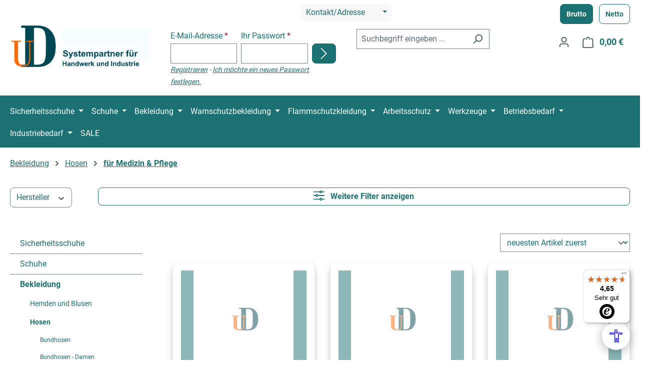

--- FILE ---
content_type: text/html; charset=UTF-8
request_url: https://www.ud-shop.de/Bekleidung/Hosen/fuer-Medizin-Pflege/
body_size: 64870
content:
<!DOCTYPE html>
<html lang="de-DE"
      itemscope="itemscope"
      itemtype="https://schema.org/WebPage">


    
                            
    <head>
                                    <meta charset="utf-8">
            
                            <meta name="viewport"
                      content="width=device-width, initial-scale=1, shrink-to-fit=no">
            
                            <meta name="author"
                      content="">
                <meta name="robots"
                      content="index,follow">
                <meta name="revisit-after"
                      content="15 days">
                <meta name="keywords"
                      content="">
                <meta name="description"
                      content="">
            
                                                <meta property="og:url"
                          content="https://www.ud-shop.de/Bekleidung/Hosen/fuer-Medizin-Pflege/">
                    <meta property="og:type"
                          content="website">
                    <meta property="og:site_name"
                          content="ud-shop.de">
                    <meta property="og:title"
                          content="für Medizin &amp; Pflege">
                    <meta property="og:description"
                          content="">
                    <meta property="og:image"
                          content="https://www.ud-shop.de/media/a8/3e/e3/1709288186/ud-logo.png?ts=1709288186">

                    <meta name="twitter:card"
                          content="summary">
                    <meta name="twitter:site"
                          content="ud-shop.de">
                    <meta name="twitter:title"
                          content="für Medizin &amp; Pflege">
                    <meta name="twitter:description"
                          content="">
                    <meta name="twitter:image"
                          content="https://www.ud-shop.de/media/a8/3e/e3/1709288186/ud-logo.png?ts=1709288186">
                            
                            <meta itemprop="copyrightHolder"
                      content="ud-shop.de">
                <meta itemprop="copyrightYear"
                      content="">
                <meta itemprop="isFamilyFriendly"
                      content="false">
                <meta itemprop="image"
                      content="https://www.ud-shop.de/media/a8/3e/e3/1709288186/ud-logo.png?ts=1709288186">
            
                                            <meta name="theme-color"
                      content="#fff">
                            
                                                
                    <link rel="icon" href="https://www.ud-shop.de/media/a8/e0/d6/1697177657/fav.png?ts=1697177657">
        
                                <link rel="apple-touch-icon"
                  href="https://www.ud-shop.de/media/a1/96/5c/1697458135/ud-footer.png?ts=1697458135">
                    
                                    <link rel="canonical" href="https://www.ud-shop.de/Bekleidung/Hosen/fuer-Medizin-Pflege/">
                    
                    <title itemprop="name">
                für Medizin &amp; Pflege            </title>
        
                                                                            <link rel="stylesheet"
                      href="https://www.ud-shop.de/theme/e4c707b62c3ee978e95f926b8b630352/css/all.css?1762757724">
                                    
    <link rel="stylesheet" href="https://www.ud-shop.de/api/_info/semeseditorplus/styles/" />

                    
    <script>
        window.features = JSON.parse('\u007B\u0022V6_5_0_0\u0022\u003Atrue,\u0022v6.5.0.0\u0022\u003Atrue,\u0022V6_6_0_0\u0022\u003Atrue,\u0022v6.6.0.0\u0022\u003Atrue,\u0022V6_7_0_0\u0022\u003Atrue,\u0022v6.7.0.0\u0022\u003Atrue,\u0022V6_8_0_0\u0022\u003Afalse,\u0022v6.8.0.0\u0022\u003Afalse,\u0022DISABLE_VUE_COMPAT\u0022\u003Atrue,\u0022disable.vue.compat\u0022\u003Atrue,\u0022ACCESSIBILITY_TWEAKS\u0022\u003Atrue,\u0022accessibility.tweaks\u0022\u003Atrue,\u0022TELEMETRY_METRICS\u0022\u003Afalse,\u0022telemetry.metrics\u0022\u003Afalse,\u0022FLOW_EXECUTION_AFTER_BUSINESS_PROCESS\u0022\u003Afalse,\u0022flow.execution.after.business.process\u0022\u003Afalse,\u0022PERFORMANCE_TWEAKS\u0022\u003Afalse,\u0022performance.tweaks\u0022\u003Afalse,\u0022CACHE_CONTEXT_HASH_RULES_OPTIMIZATION\u0022\u003Afalse,\u0022cache.context.hash.rules.optimization\u0022\u003Afalse,\u0022DEFERRED_CART_ERRORS\u0022\u003Afalse,\u0022deferred.cart.errors\u0022\u003Afalse,\u0022PRODUCT_ANALYTICS\u0022\u003Afalse,\u0022product.analytics\u0022\u003Afalse\u007D');
    </script>
        
                                                    
                

    <!-- Shopware Analytics -->
    <script>
        window.shopwareAnalytics = {
            trackingId: '',
            merchantConsent: true,
            debug: false,
            storefrontController: 'Navigation',
            storefrontAction: 'index',
            storefrontRoute: 'frontend.navigation.page',
            storefrontCmsPageType:  'product_list' ,
        };
    </script>
    <!-- End Shopware Analytics -->
        

                
                            
            
                
                                    <script>
                    window.useDefaultCookieConsent = true;
                </script>
                    
                                        <script>
                window.activeNavigationId = 'a2f1696361ee43399034b7b6d316dfd3';
                window.activeRoute = 'frontend.navigation.page';
                window.activeRouteParameters = '\u007B\u0022_httpCache\u0022\u003Atrue,\u0022navigationId\u0022\u003A\u0022a2f1696361ee43399034b7b6d316dfd3\u0022\u007D';
                window.router = {
                    'frontend.cart.offcanvas': '/checkout/offcanvas',
                    'frontend.cookie.offcanvas': '/cookie/offcanvas',
                    'frontend.checkout.finish.page': '/checkout/finish',
                    'frontend.checkout.info': '/widgets/checkout/info',
                    'frontend.menu.offcanvas': '/widgets/menu/offcanvas',
                    'frontend.cms.page': '/widgets/cms',
                    'frontend.cms.navigation.page': '/widgets/cms/navigation',
                    'frontend.country.country-data': '/country/country-state-data',
                    'frontend.app-system.generate-token': '/app-system/Placeholder/generate-token',
                    'frontend.gateway.context': '/gateway/context',
                    'frontend.cookie.consent.offcanvas': '/cookie/consent-offcanvas',
                    'frontend.account.login.page': '/account/login',
                    };
                window.salesChannelId = 'dffb0917c96a4f3db27e6e5c21e2e56b';
            </script>
        
    <script>
    window.externalMediaUrl = 'https://media.ud-shop.de/'
    </script>


    <script>
        window.router['frontend.shopware_analytics.customer.data'] = '/storefront/script/shopware-analytics-customer'
    </script>

                                <script>
                
                window.breakpoints = JSON.parse('\u007B\u0022xs\u0022\u003A0,\u0022sm\u0022\u003A576,\u0022md\u0022\u003A768,\u0022lg\u0022\u003A992,\u0022xl\u0022\u003A1200,\u0022xxl\u0022\u003A1400\u007D');
            </script>
        
        
                        
                        
    <script>
        window.validationMessages = JSON.parse('\u007B\u0022required\u0022\u003A\u0022Die\u0020Eingabe\u0020darf\u0020nicht\u0020leer\u0020sein.\u0022,\u0022email\u0022\u003A\u0022Ung\\u00fcltige\u0020E\u002DMail\u002DAdresse.\u0020Die\u0020E\u002DMail\u0020ben\\u00f6tigt\u0020das\u0020Format\u0020\\\u0022nutzer\u0040beispiel.de\\\u0022.\u0022,\u0022confirmation\u0022\u003A\u0022Ihre\u0020Eingaben\u0020sind\u0020nicht\u0020identisch.\u0022,\u0022minLength\u0022\u003A\u0022Die\u0020Eingabe\u0020ist\u0020zu\u0020kurz.\u0022\u007D');
    </script>
        
                                                            <script>
                        window.themeJsPublicPath = 'https://www.ud-shop.de/theme/e4c707b62c3ee978e95f926b8b630352/js/';
                    </script>
                                            <script type="text/javascript" src="https://www.ud-shop.de/theme/e4c707b62c3ee978e95f926b8b630352/js/storefront/storefront.js?1762757724" defer></script>
                                            <script type="text/javascript" src="https://www.ud-shop.de/theme/e4c707b62c3ee978e95f926b8b630352/js/swag-pay-pal/swag-pay-pal.js?1762757724" defer></script>
                                            <script type="text/javascript" src="https://www.ud-shop.de/theme/e4c707b62c3ee978e95f926b8b630352/js/ds-cms-extensions/ds-cms-extensions.js?1762757724" defer></script>
                                            <script type="text/javascript" src="https://www.ud-shop.de/theme/e4c707b62c3ee978e95f926b8b630352/js/ds-easy-cart/ds-easy-cart.js?1762757724" defer></script>
                                            <script type="text/javascript" src="https://www.ud-shop.de/theme/e4c707b62c3ee978e95f926b8b630352/js/ds-lazy-images/ds-lazy-images.js?1762757724" defer></script>
                                            <script type="text/javascript" src="https://www.ud-shop.de/theme/e4c707b62c3ee978e95f926b8b630352/js/tanmar-ng-google-ads-tracking/tanmar-ng-google-ads-tracking.js?1762757724" defer></script>
                                            <script type="text/javascript" src="https://www.ud-shop.de/theme/e4c707b62c3ee978e95f926b8b630352/js/mcs-cookie-permission/mcs-cookie-permission.js?1762757724" defer></script>
                                            <script type="text/javascript" src="https://www.ud-shop.de/theme/e4c707b62c3ee978e95f926b8b630352/js/ds-captcha/ds-captcha.js?1762757724" defer></script>
                                            <script type="text/javascript" src="https://www.ud-shop.de/theme/e4c707b62c3ee978e95f926b8b630352/js/swag-analytics/swag-analytics.js?1762757724" defer></script>
                                            <script type="text/javascript" src="https://www.ud-shop.de/theme/e4c707b62c3ee978e95f926b8b630352/js/ud-theme/ud-theme.js?1762757724" defer></script>
                                                        

    
        </head>

        <body class="is-ctl-navigation is-act-index is-active-route-frontend-navigation-page is-tanmar-google-ads ">

            
                
    
    
            <div id="page-top" class="skip-to-content bg-primary-subtle text-primary-emphasis overflow-hidden" tabindex="-1">
            <div class="container skip-to-content-container d-flex justify-content-center visually-hidden-focusable">
                                                                                        <a href="#content-main" class="skip-to-content-link d-inline-flex text-decoration-underline m-1 p-2 fw-bold gap-2">
                                Zum Hauptinhalt springen
                            </a>
                                            
                                                                        <a href="#header-main-search-input" class="skip-to-content-link d-inline-flex text-decoration-underline m-1 p-2 fw-bold gap-2 d-none d-sm-block">
                                Zur Suche springen
                            </a>
                                            
                                                                        <a href="#main-navigation-menu" class="skip-to-content-link d-inline-flex text-decoration-underline m-1 p-2 fw-bold gap-2 d-none d-lg-block">
                                Zur Hauptnavigation springen
                            </a>
                                                                        </div>
        </div>
        
                                                    <script>
                    window.dataLayer = window.dataLayer || [];
                    function gtag() {
                        dataLayer.push(arguments);
                    }
                    window._tmGoogleAdsFns = [];

                    
                        window._tmGoogleAdsConfig = {
                            cookieConsentTool: 'sw',
                        };

                        window._tmOnGoogleAdsAllow = function () {
                            var script = document.createElement('script');
                            script.type = 'text/javascript';
                            script.src = 'https://www.googletagmanager.com/gtag/js?id=AW-1068276893';
                            script.async = true;
                            document.getElementsByTagName("head")[0].appendChild(script);

                            gtag('js', new Date());

                                                                                                gtag('config', 'AW-1068276893');
                                                                                            
                            gtag("consent", "update", {
                                ad_personalization: "granted",
                                ad_storage: "granted",
                                ad_user_data: "granted",
                            });

                            for (var i in window._tmGoogleAdsFns) {
                                if (typeof window._tmGoogleAdsFns[i] === "function") {
                                    window._tmGoogleAdsFns[i]();
                                }
                            }
                        };
                </script>
                                        
                            <script>
        window._tmGoogleAdsFns.push(function () {
            gtag('event', 'view_item_list', {"send_to":"AW-1068276893","value":0.0,"items":[{"id":"LEI128230-121366","google_business_vertical":"retail"},{"id":"LEI121390-212964","google_business_vertical":"retail"},{"id":"LEI122120-212900","google_business_vertical":"retail"},{"id":"LEI12830-346520","google_business_vertical":"retail"},{"id":"LEI080270-138502","google_business_vertical":"retail"},{"id":"LEI081400-213943","google_business_vertical":"retail"},{"id":"LEI121410-200877","google_business_vertical":"retail"},{"id":"LEI086560-211713","google_business_vertical":"retail"},{"id":"LEI083550-214834","google_business_vertical":"retail"},{"id":"LEI085900-231228","google_business_vertical":"retail"},{"id":"LEI083810-200581","google_business_vertical":"retail"},{"id":"LEI124450-212843","google_business_vertical":"retail"},{"id":"LEI123270-212870","google_business_vertical":"retail"},{"id":"LEI122130-213058","google_business_vertical":"retail"},{"id":"LEI080513-121395","google_business_vertical":"retail"},{"id":"LEI080521-121401","google_business_vertical":"retail"}]});
        });
    </script>
                                        <noscript class="noscript-main">
                
    <div role="alert"
         aria-live="polite"
         class="alert alert-info d-flex align-items-center">

                                                                        
                                                    <span class="icon icon-info" aria-hidden="true">
                                        <svg xmlns="http://www.w3.org/2000/svg" xmlns:xlink="http://www.w3.org/1999/xlink" width="24" height="24" viewBox="0 0 24 24"><defs><path d="M12 7c.5523 0 1 .4477 1 1s-.4477 1-1 1-1-.4477-1-1 .4477-1 1-1zm1 9c0 .5523-.4477 1-1 1s-1-.4477-1-1v-5c0-.5523.4477-1 1-1s1 .4477 1 1v5zm11-4c0 6.6274-5.3726 12-12 12S0 18.6274 0 12 5.3726 0 12 0s12 5.3726 12 12zM12 2C6.4772 2 2 6.4772 2 12s4.4772 10 10 10 10-4.4772 10-10S17.5228 2 12 2z" id="icons-default-info" /></defs><use xlink:href="#icons-default-info" fill="#758CA3" fill-rule="evenodd" /></svg>
                    </span>                                                    
                                    
                    <div class="alert-content-container">
                                                    
                                                            Um unseren Shop in vollem Umfang nutzen zu können, empfehlen wir Ihnen Javascript in Ihrem Browser zu aktivieren.
                                    
                                                                </div>
            </div>
            </noscript>
        
                                        
    
        <header class="header-main">
                            <div class="container">
                        
                <div class="row align-items-center header-row">
                            <div class="col-12 col-lg-3 header-logo-col d-flex justify-content-between">
                        <div class="header-logo-main text-center">
                    <a class="header-logo-main-link"
               href="/"
               title="Zur Startseite gehen">
                                    <picture class="header-logo-picture d-block m-auto">
                                                                            
                                                                            
                                                                                    <img src="https://www.ud-shop.de/media/a8/3e/e3/1709288186/ud-logo.png?ts=1709288186"
                                     alt="Zur Startseite gehen"
                                     class="img-fluid header-logo-main-img">
                                                                        </picture>
                            </a>
            </div>
                      <div class="top-bar-nav-item top-bar-language d-lg-none d-flex flex-column">

                                                                <button type="button" class="btn btn-sm mb-2 btn-primary" onclick="window.location.href='https://www.ud-shop.de/tax-switch/switch/brutto '">Brutto</button>
                                
                                                                <button type="button" class="btn btn-sm btn-outline-primary" onclick="window.location.href='https://www.ud-shop.de/tax-switch/switch/netto '">Netto</button>
                                
                        </div>  
                </div>
                                        <div class="col-12 order-2 col-lg-7 order-sm-1 header-search-col align-self-start"">
                    <div class="row">
                                                    <div class="col-12 text-center mb-3 d-lg-block d-none">
                                <div class="top-bar-info dropdown my-auto">
                                    <button class="btn btn-light dropdown-toggle top-bar-nav-btn px-2"
                                            type="button"
                                            id="topBarInfoDropDown"
                                            data-bs-toggle="dropdown"
                                            aria-haspopup="true"
                                            aria-expanded="false">
                                        <span class="top-bar-nav-text">Kontakt/Adresse</span>
                                        <span class="icon icon-icon-arrow" aria-hidden="true">
                                        
                    </span>                                    </button>
                                    <div class="dropdown-menu dropdown-menu-left" style="--bs-dropdown-min-width: 270px;"
                                         aria-labelledby="topBarInfoDropDown">
                                        <div class="px-3"><ul class="list-unstyled small d-flex flex-column" style="gap: .5rem">
    <li><span class="pe-2"><span class="icon icon-gps icon-sm" aria-hidden="true">
                                        <svg xmlns="http://www.w3.org/2000/svg" xmlns:xlink="http://www.w3.org/1999/xlink" width="24" height="24" viewBox="0 0 24 24"><defs><path d="M20.2357 3.7642 13.489 19.7107l-1.84-7.3599-7.36-1.84 15.9466-6.7466zM.7549 9.8345c-.5087.2152-.7466.802-.5314 1.3106a1 1 0 0 0 .6785.5805L9.9998 14l2.2745 9.098c.134.5357.6769.8615 1.2127.7275a1 1 0 0 0 .6784-.5805l8.8733-20.9732c.2152-.5087-.0227-1.0955-.5313-1.3106a1 1 0 0 0-.7793 0L.755 9.8345z" id="icons-default-gps" /></defs><use xlink:href="#icons-default-gps" fill="#758CA3" fill-rule="evenodd" /></svg>
                    </span></span>Bahnhofstr. 46- 50, 48356 Nordwalde</li>
    <li><span class="pe-2"><span class="icon icon-envelope icon-sm" aria-hidden="true">
                                        <svg xmlns="http://www.w3.org/2000/svg" xmlns:xlink="http://www.w3.org/1999/xlink" width="24" height="24" viewBox="0 0 24 24"><defs><path d="m3.7438 5 7.1093 4.9765a2 2 0 0 0 2.2938 0L20.2562 5H3.7438zM22 6.2207l-7.7062 5.3943a4 4 0 0 1-4.5876 0L2 6.2207V18c0 .5523.4477 1 1 1h18c.5523 0 1-.4477 1-1V6.2207zM3 3h18c1.6569 0 3 1.3431 3 3v12c0 1.6569-1.3431 3-3 3H3c-1.6569 0-3-1.3431-3-3V6c0-1.6569 1.3431-3 3-3z" id="icons-default-envelope" /></defs><use xlink:href="#icons-default-envelope" fill="#758CA3" fill-rule="evenodd" /></svg>
                    </span></span>info@ud-shop.de</li>
    <li><span class="pe-2"><span class="icon icon-headset icon-sm" aria-hidden="true">
                                        <svg xmlns="http://www.w3.org/2000/svg" xmlns:xlink="http://www.w3.org/1999/xlink" width="24" height="24" viewBox="0 0 24 24"><defs><path d="M2 11v4h2v-4H2zm20-2c1.1046 0 2 .8954 2 2v4c0 1.1046-.8954 2-2 2v3c0 1.6569-1.3431 3-3 3h-1c0 .5523-.4477 1-1 1h-2c-.5523 0-1-.4477-1-1v-2c0-.5523.4477-1 1-1h2c.5523 0 1 .4477 1 1h1c.5523 0 1-.4477 1-1v-3c-1.1046 0-2-.8954-2-2v-4c0-1.1046.8954-2 2-2 0-3.866-3.134-7-7-7h-2C7.134 2 4 5.134 4 9c1.1046 0 2 .8954 2 2v4c0 1.1046-.8954 2-2 2H2c-1.1046 0-2-.8954-2-2v-4c0-1.1046.8954-2 2-2 0-4.9706 4.0294-9 9-9h2c4.9706 0 9 4.0294 9 9zm-2 2v4h2v-4h-2z" id="icons-default-headset" /></defs><use xlink:href="#icons-default-headset" fill="#758CA3" fill-rule="evenodd" /></svg>
                    </span></span>0 25 73 955 950</li>
    <li><span class="pe-2"><span class="icon icon-clock icon-sm" aria-hidden="true">
                                        <svg xmlns="http://www.w3.org/2000/svg" xmlns:xlink="http://www.w3.org/1999/xlink" width="24" height="24" viewBox="0 0 24 24"><defs><path d="M13 11V6c0-.5523-.4477-1-1-1s-1 .4477-1 1v6c0 .5523.4477 1 1 1h4c.5523 0 1-.4477 1-1s-.4477-1-1-1h-3zm-1 13C5.3726 24 0 18.6274 0 12S5.3726 0 12 0s12 5.3726 12 12-5.3726 12-12 12zm0-2c5.5228 0 10-4.4772 10-10S17.5228 2 12 2 2 6.4772 2 12s4.4772 10 10 10z" id="icons-default-clock" /></defs><use xlink:href="#icons-default-clock" fill="#758CA3" fill-rule="evenodd" /></svg>
                    </span></span>Mo. - Fr. 8:00 bis 12:00 Uhr und 12:45 bis 18:00 Uhr</li>
    <li><span class="pe-2"><span class="icon icon-envelope icon-sm" aria-hidden="true">
                                        <svg xmlns="http://www.w3.org/2000/svg" xmlns:xlink="http://www.w3.org/1999/xlink" width="24" height="24" viewBox="0 0 24 24"><use xlink:href="#icons-default-envelope" fill="#758CA3" fill-rule="evenodd" /></svg>
                    </span></span>
        verkauf@udtechnik.de
    </li>
</ul>




</div>
                                    </div>
                                </div>
                            </div>
                                                <div class="col-sm-auto d-none d-sm-block d-lg-none">
                                                            <div class="nav-main-toggle">
                                                                            <button class="btn nav-main-toggle-btn header-actions-btn"
                                                type="button"
                                                data-off-canvas-menu="true"
                                                aria-label="Menü">
                                                                                            <span class="icon icon-stack" aria-hidden="true">
                                        <svg xmlns="http://www.w3.org/2000/svg" xmlns:xlink="http://www.w3.org/1999/xlink" width="24" height="24" viewBox="0 0 24 24"><defs><path d="M3 13c-.5523 0-1-.4477-1-1s.4477-1 1-1h18c.5523 0 1 .4477 1 1s-.4477 1-1 1H3zm0-7c-.5523 0-1-.4477-1-1s.4477-1 1-1h18c.5523 0 1 .4477 1 1s-.4477 1-1 1H3zm0 14c-.5523 0-1-.4477-1-1s.4477-1 1-1h18c.5523 0 1 .4477 1 1s-.4477 1-1 1H3z" id="icons-default-stack" /></defs><use xlink:href="#icons-default-stack" fill="#758CA3" fill-rule="evenodd" /></svg>
                    </span>                                                                                    </button>
                                                                    </div>
                                                    </div>
                        <div class="col">
                            <div class="row" style="align-items: anchor-center;">
                                                                    <div class="col d-none d-md-block">
                                        <div class="d-flex mx-auto">
                                            <div class="my-auto topbar-login">
                                                                                                        <div class="card login-card mb-3">
        <div class="card-body">
                                        
                <form class="login-form"
          action="/account/login"
          method="post"
          data-form-validation="true">

                                            <input type="hidden"
                               name="redirectTo"
                               value="">

                        <input type="hidden"
                               name="redirectParameters"
                               value="">
                    
        
                
                                                                
                                                                                            
                    <div class="row g-2 gx-2 gy-md-0">
                                    <div class="form-group col-md-5">
                        
    
    
    
        
    
    
    <div class="form-group col-sm-6 col-lg-12">
                                    <label class="form-label" for="loginMail">
                    E-Mail-Adresse

                                            <span class="form-required-label" aria-hidden="true">*</span>
                                    </label>
                    
                    
            
            
            <input type="email"
                   class="form-control"
                   id="loginMail"
                   name="username"
                   aria-describedby="loginMail-feedback"
                                                         autocomplete="username webauthn"                                                         data-validation="required,email"                   aria-required="true"                                      >
        
                            
                    <div id="loginMail-feedback" class="form-field-feedback">
                                                                </div>
            </div>
                    </div>
                
                                    <div class="form-group col-md-5">
                        
    
    
    
        
    
    
    <div class="form-group col-sm-6 col-lg-12">
                                    <label class="form-label" for="loginPassword">
                    Ihr Passwort

                                            <span class="form-required-label" aria-hidden="true">*</span>
                                    </label>
                    
                    
            
            
            <input type="password"
                   class="form-control"
                   id="loginPassword"
                   name="password"
                   aria-describedby="loginPassword-feedback"
                                                         autocomplete="current-password"                                                         data-validation="required"                   aria-required="true"                                      >
        
                            
                    <div id="loginPassword-feedback" class="form-field-feedback">
                                                                </div>
            </div>
                    </div>
                                                    <div class="col-md-2 align-items-end d-flex">
                        <div class="login-submit d-flex">
                            <button type="submit"
                                    class="btn btn-primary ms-auto">
                                <span class="icon icon-arrow-head-right" aria-hidden="true">
                                        <svg xmlns="http://www.w3.org/2000/svg" xmlns:xlink="http://www.w3.org/1999/xlink" width="24" height="24" viewBox="0 0 24 24"><defs><path id="icons-default-arrow-head-right" d="m11.5 7.9142 10.2929 10.293c.3905.3904 1.0237.3904 1.4142 0 .3905-.3906.3905-1.0238 0-1.4143l-11-11c-.3905-.3905-1.0237-.3905-1.4142 0l-11 11c-.3905.3905-.3905 1.0237 0 1.4142.3905.3905 1.0237.3905 1.4142 0L11.5 7.9142z" /></defs><use transform="rotate(90 11.5 12)" xlink:href="#icons-default-arrow-head-right" fill="#758CA3" fill-rule="evenodd" /></svg>
                    </span>                            </button>
                        </div>
                    </div>
                            </div>
        
                    <i class="small">
                <a href="/account/login"
                                                                    title="Registrieren">Registrieren</a>
                - <a href="https://www.ud-shop.de/account/recover">
                    Ich möchte ein neues Passwort festlegen.
                </a>
            </i>
        
                    </form>
        </div>
    </div>
                                                                                            </div>
                                        </div>
                                    </div>
                                                                <div class="col">
                                    
    <div class="collapse"
         id="searchCollapse">
        <div class="header-search my-2 m-sm-auto align-items-end d-flex">
                            <form action="/search"
                      method="get"
                      data-search-widget="true"
                      data-search-widget-options="{&quot;searchWidgetMinChars&quot;:2}"
                      data-url="/suggest?search="
                      class="header-search-form js-search-form">
                                            <div class="input-group ">
                                                            <input
                                    type="search"
                                    id="header-main-search-input"
                                    name="search"
                                    class="form-control header-search-input"
                                    autocomplete="off"
                                    autocapitalize="off"
                                    placeholder="Suchbegriff eingeben ..."
                                    aria-label="Suchbegriff eingeben ..."
                                    role="combobox"
                                    aria-autocomplete="list"
                                    aria-controls="search-suggest-listbox"
                                    aria-expanded="false"
                                    aria-describedby="search-suggest-result-info"
                                    value="">
                            
                                                            <button type="submit"
                                        class="btn header-search-btn"
                                        aria-label="Suchen">
                                    <span class="header-search-icon">
                                        <span class="icon icon-search" aria-hidden="true">
                                        <svg xmlns="http://www.w3.org/2000/svg" xmlns:xlink="http://www.w3.org/1999/xlink" width="24" height="24" viewBox="0 0 24 24"><defs><path d="M10.0944 16.3199 4.707 21.707c-.3905.3905-1.0237.3905-1.4142 0-.3905-.3905-.3905-1.0237 0-1.4142L8.68 14.9056C7.6271 13.551 7 11.8487 7 10c0-4.4183 3.5817-8 8-8s8 3.5817 8 8-3.5817 8-8 8c-1.8487 0-3.551-.627-4.9056-1.6801zM15 16c3.3137 0 6-2.6863 6-6s-2.6863-6-6-6-6 2.6863-6 6 2.6863 6 6 6z" id="icons-default-search" /></defs><use xlink:href="#icons-default-search" fill="#758CA3" fill-rule="evenodd" /></svg>
                    </span>                                    </span>
                                </button>
                            
                                                            <button class="btn header-close-btn js-search-close-btn d-none"
                                        type="button"
                                        aria-label="Die Dropdown-Suche schließen">
                                    <span class="header-close-icon">
                                        <span class="icon icon-x" aria-hidden="true">
                                        <svg xmlns="http://www.w3.org/2000/svg" xmlns:xlink="http://www.w3.org/1999/xlink" width="24" height="24" viewBox="0 0 24 24"><defs><path d="m10.5858 12-7.293-7.2929c-.3904-.3905-.3904-1.0237 0-1.4142.3906-.3905 1.0238-.3905 1.4143 0L12 10.5858l7.2929-7.293c.3905-.3904 1.0237-.3904 1.4142 0 .3905.3906.3905 1.0238 0 1.4143L13.4142 12l7.293 7.2929c.3904.3905.3904 1.0237 0 1.4142-.3906.3905-1.0238.3905-1.4143 0L12 13.4142l-7.2929 7.293c-.3905.3904-1.0237.3904-1.4142 0-.3905-.3906-.3905-1.0238 0-1.4143L10.5858 12z" id="icons-default-x" /></defs><use xlink:href="#icons-default-x" fill="#758CA3" fill-rule="evenodd" /></svg>
                    </span>                                    </span>
                                </button>
                                                    </div>
                                    </form>
                    </div>
    </div>
                                </div>
                            </div>
                        </div>
                    </div>
                </div>
                                        <div class="col-12 order-1 col-lg-2 order-sm-2 header-actions-col align-self-start">

                    <div class="d-lg-flex align-items-end flex-column mb-3 d-none">
                                                    <div class="top-bar-nav-item top-bar-language">

                                                                <button type="button" class="btn btn-sm me-2 mr-1 btn-primary" onclick="window.location.href='https://www.ud-shop.de/tax-switch/switch/brutto '">Brutto</button>
                                
                                                                <button type="button" class="btn btn-sm btn-outline-primary" onclick="window.location.href='https://www.ud-shop.de/tax-switch/switch/netto '">Netto</button>
                                
                            </div>
                                            </div>

                    
                    <div class="row g-0 justify-content-end">
                                                    <div class="col d-sm-none">
                                <div class="menu-button">
                                                                            <button class="btn nav-main-toggle-btn header-actions-btn"
                                                type="button"
                                                data-off-canvas-menu="true"
                                                aria-label="Menü">
                                                                                            <span class="icon icon-stack" aria-hidden="true">
                                        <svg xmlns="http://www.w3.org/2000/svg" xmlns:xlink="http://www.w3.org/1999/xlink" width="24" height="24" viewBox="0 0 24 24"><use xlink:href="#icons-default-stack" fill="#758CA3" fill-rule="evenodd" /></svg>
                    </span>                                                                                    </button>
                                                                    </div>
                            </div>
                                                                            <div class="col-auto d-sm-none">
                                <div class="search-toggle">
                                    <button class="btn header-actions-btn search-toggle-btn js-search-toggle-btn collapsed"
                                            type="button"
                                            data-bs-toggle="collapse"
                                            data-bs-target="#searchCollapse"
                                            aria-expanded="false"
                                            aria-controls="searchCollapse"
                                            aria-label="Suchen">
                                        <span class="icon icon-search" aria-hidden="true">
                                        <svg xmlns="http://www.w3.org/2000/svg" xmlns:xlink="http://www.w3.org/1999/xlink" width="24" height="24" viewBox="0 0 24 24"><use xlink:href="#icons-default-search" fill="#758CA3" fill-rule="evenodd" /></svg>
                    </span>                                    </button>
                                </div>
                            </div>
                                                                                                    <div class="col-auto">
                                <div class="account-menu">
                                        <div class="dropdown">
                    <button class="btn account-menu-btn header-actions-btn"
                    type="button"
                    id="accountWidget"
                    data-account-menu="true"
                    data-bs-toggle="dropdown"
                    aria-haspopup="true"
                    aria-expanded="false"
                    aria-label="Ihr Konto"
                    title="Ihr Konto">
                <span class="icon icon-avatar" aria-hidden="true">
                                        <svg xmlns="http://www.w3.org/2000/svg" xmlns:xlink="http://www.w3.org/1999/xlink" width="24" height="24" viewBox="0 0 24 24"><defs><path d="M12 3C9.7909 3 8 4.7909 8 7c0 2.2091 1.7909 4 4 4 2.2091 0 4-1.7909 4-4 0-2.2091-1.7909-4-4-4zm0-2c3.3137 0 6 2.6863 6 6s-2.6863 6-6 6-6-2.6863-6-6 2.6863-6 6-6zM4 22.099c0 .5523-.4477 1-1 1s-1-.4477-1-1V20c0-2.7614 2.2386-5 5-5h10.0007c2.7614 0 5 2.2386 5 5v2.099c0 .5523-.4477 1-1 1s-1-.4477-1-1V20c0-1.6569-1.3431-3-3-3H7c-1.6569 0-3 1.3431-3 3v2.099z" id="icons-default-avatar" /></defs><use xlink:href="#icons-default-avatar" fill="#758CA3" fill-rule="evenodd" /></svg>
                    </span>            </button>
        
                    <div class="dropdown-menu dropdown-menu-end account-menu-dropdown js-account-menu-dropdown"
                 aria-labelledby="accountWidget">
                

        
            <div class="offcanvas-header">
                            <button class="btn btn-secondary offcanvas-close js-offcanvas-close">
                                            <span class="icon icon-x icon-sm" aria-hidden="true">
                                        <svg xmlns="http://www.w3.org/2000/svg" xmlns:xlink="http://www.w3.org/1999/xlink" width="24" height="24" viewBox="0 0 24 24"><use xlink:href="#icons-default-x" fill="#758CA3" fill-rule="evenodd" /></svg>
                    </span>                    
                                            Menü schließen
                                    </button>
                    </div>
    
            <div class="offcanvas-body">
                <div class="account-menu">
                                    <div class="dropdown-header account-menu-header">
                    Ihr Konto
                </div>
                    
                                    <div class="account-menu-login">
                                            <a href="/account/login"
                           title="Anmelden"
                           class="btn btn-primary account-menu-login-button">
                            Anmelden
                        </a>
                    
                                            <div class="account-menu-register">
                            oder
                            <a href="/account/login"
                               title="Registrieren">
                                registrieren
                            </a>
                        </div>
                                    </div>
                    
                    <div class="account-menu-links">
                    <div class="header-account-menu">
        <div class="card account-menu-inner">
                                        
                                                    <nav class="list-group list-group-flush account-aside-list-group">
                                                                                    <a href="/account"
                                   title="Übersicht"
                                   class="list-group-item list-group-item-action account-aside-item"
                                   >
                                    Übersicht
                                </a>
                            
                                                            <a href="/account/profile"
                                   title="Persönliches Profil"
                                   class="list-group-item list-group-item-action account-aside-item"
                                   >
                                    Persönliches Profil
                                </a>
                            
                                                                                                                            <a href="/account/address"
                                   title="Adressen"
                                   class="list-group-item list-group-item-action account-aside-item"
                                   >
                                    Adressen
                                </a>
                            
                                                            <a href="/account/order"
                                   title="Bestellungen"
                                   class="list-group-item list-group-item-action account-aside-item"
                                   >
                                    Bestellungen
                                </a>
                                                                        </nav>
                            

            <div class="list-group list-group-flush account-aside-list-group">
                            <a href="/product-lists"
                   title="Meine Stücklisten"
                   class="list-group-item list-group-item-action account-aside-item">
                    Meine Stücklisten
                </a>
                    </div>
    
                                                </div>
    </div>
            </div>
            </div>
        </div>
                </div>
            </div>

                                </div>
                            </div>
                                                                                                        <div class="col-auto">
                                <div
                                    class="header-cart"
                                    data-off-canvas-cart="true"
                                >
                                    <a
                                        class="btn header-cart-btn header-actions-btn"
                                        href="/checkout/cart"
                                        data-cart-widget="true"
                                        title="Warenkorb"
                                        aria-labelledby="cart-widget-aria-label"
                                        aria-haspopup="true"
                                    >
                                            <span class="header-cart-icon">
        <span class="icon icon-bag" aria-hidden="true">
                                        <svg xmlns="http://www.w3.org/2000/svg" xmlns:xlink="http://www.w3.org/1999/xlink" width="24" height="24" viewBox="0 0 24 24"><defs><path d="M5.892 3c.5523 0 1 .4477 1 1s-.4477 1-1 1H3.7895a1 1 0 0 0-.9986.9475l-.7895 15c-.029.5515.3946 1.0221.9987 1.0525h17.8102c.5523 0 1-.4477.9986-1.0525l-.7895-15A1 1 0 0 0 20.0208 5H17.892c-.5523 0-1-.4477-1-1s.4477-1 1-1h2.1288c1.5956 0 2.912 1.249 2.9959 2.8423l.7894 15c.0035.0788.0035.0788.0042.1577 0 1.6569-1.3432 3-3 3H3c-.079-.0007-.079-.0007-.1577-.0041-1.6546-.0871-2.9253-1.499-2.8382-3.1536l.7895-15C.8775 4.249 2.1939 3 3.7895 3H5.892zm4 2c0 .5523-.4477 1-1 1s-1-.4477-1-1V3c0-1.6569 1.3432-3 3-3h2c1.6569 0 3 1.3431 3 3v2c0 .5523-.4477 1-1 1s-1-.4477-1-1V3c0-.5523-.4477-1-1-1h-2c-.5523 0-1 .4477-1 1v2z" id="icons-default-bag" /></defs><use xlink:href="#icons-default-bag" fill="#758CA3" fill-rule="evenodd" /></svg>
                    </span>    </span>
        <span class="header-cart-total d-none d-sm-inline-block ms-sm-2">
        0,00 €
    </span>

        <span
        class="visually-hidden"
        id="cart-widget-aria-label"
    >
        Warenkorb enthält 0 Positionen. Der Gesamtwert beträgt 0,00 €.
    </span>
                                    </a>
                                </div>
                            </div>
                        
                                            </div>
                </div>
                    </div>
                    </div>
                    </header>
    
    
            <div class="nav-main bg-primary">
                                <div class="container">
        
                    <nav class="navbar navbar-expand-lg main-navigation-menu"
                 id="main-navigation-menu"
                 itemscope="itemscope"
                 itemtype="https://schema.org/SiteNavigationElement"
                 data-navbar="true"
                 data-navbar-options="{&quot;pathIdList&quot;:[&quot;3b1b9809905041a88a6ad9ab651b76c3&quot;,&quot;fa584a3c72644cc4a0525210c7eb721c&quot;]}"
                 aria-label="Hauptnavigation">
                <div class="collapse navbar-collapse" id="main_nav">
                    <ul class="navbar-nav main-navigation-menu-list flex-wrap">
                        
                                                                            
                                                                                                                                                                                                                    
                                                                                                            <li class="nav-item nav-item-5cf37725ae1f47f2becc9f1110720654 dropdown position-static">
                                                                                            <a class="nav-link nav-item-5cf37725ae1f47f2becc9f1110720654-link root main-navigation-link p-2 dropdown-toggle"
                                                   href="https://www.ud-shop.de/Sicherheitsschuhe/"
                                                   data-bs-toggle="dropdown"                                                                                                      itemprop="url"
                                                   title="Sicherheitsschuhe"
                                                >
                                                                                                            <span itemprop="name" class="main-navigation-link-text">Sicherheitsschuhe</span>
                                                                                                    </a>
                                            
                                                                                                                                                <div class="dropdown-menu w-100 p-4">
                                                                
            <div class="row">
                            <div class="col">
                    <div class="navigation-flyout-category-link">
                                                                                    <a href="https://www.ud-shop.de/Sicherheitsschuhe/"
                                   itemprop="url"
                                   title="Sicherheitsschuhe">
                                                                            Zur Kategorie Sicherheitsschuhe
                                                                    </a>
                                                                        </div>
                </div>
            
                            <div class="col-auto">
                    <button class="navigation-flyout-close js-close-flyout-menu btn-close" aria-label="Menü schließen">
                                                                                                                            </button>
                </div>
                    </div>
    
            <div class="row navigation-flyout-content">
                            <div class="col">
                    <div class="">
                                                        
                
    <div class="row navigation-flyout-categories is-level-0">
                                                        
                            <div class="col-3 ">
                                                                        <a class="nav-item nav-item-c3718dfb0ef34154b6e89cdd34403099 nav-link nav-item-c3718dfb0ef34154b6e89cdd34403099-link navigation-flyout-link is-level-0"
                               href="https://www.ud-shop.de/Sicherheitsschuhe/Sicherheitsschuhe-SB/"
                               itemprop="url"
                                                              title="Sicherheitsschuhe SB">
                                <span itemprop="name">Sicherheitsschuhe SB</span>
                            </a>
                                            
                                                                            
    
    <div class="navigation-flyout-categories is-level-1">
                                                        
                            <div class="">
                                                                        <a class="nav-item nav-item-7b705742cb624609824be7eeace5b990 nav-link nav-item-7b705742cb624609824be7eeace5b990-link navigation-flyout-link is-level-1"
                               href="https://www.ud-shop.de/Sicherheitsschuhe/Sicherheitsschuhe-SB/SB-Clogs/"
                               itemprop="url"
                                                              title="SB-Clogs">
                                <span itemprop="name">SB-Clogs</span>
                            </a>
                                            
                                                                                </div>
                                                                    
                            <div class="navigation-flyout-col">
                                                                        <a class="nav-item nav-item-c66aa967a7d940428c8c237f0961e5f8 nav-link nav-item-c66aa967a7d940428c8c237f0961e5f8-link navigation-flyout-link is-level-1"
                               href="https://www.ud-shop.de/Sicherheitsschuhe/Sicherheitsschuhe-SB/SB-Clogs-ESD/"
                               itemprop="url"
                                                              title="SB-Clogs  ESD">
                                <span itemprop="name">SB-Clogs  ESD</span>
                            </a>
                                            
                                                                                </div>
                        </div>
                                                            </div>
                                                                    
                            <div class="col-3 navigation-flyout-col">
                                                                        <a class="nav-item nav-item-91a0b61ffd2a4b17a9e6db68771661c5 nav-link nav-item-91a0b61ffd2a4b17a9e6db68771661c5-link navigation-flyout-link is-level-0"
                               href="https://www.ud-shop.de/Sicherheitsschuhe/Sicherheitsschuhe-S1-S1P/"
                               itemprop="url"
                                                              title="Sicherheitsschuhe S1 / S1P">
                                <span itemprop="name">Sicherheitsschuhe S1 / S1P</span>
                            </a>
                                            
                                                                            
    
    <div class="navigation-flyout-categories is-level-1">
                                                        
                            <div class="">
                                                                        <a class="nav-item nav-item-a0365625064f4c4990f89ffd9896fb02 nav-link nav-item-a0365625064f4c4990f89ffd9896fb02-link navigation-flyout-link is-level-1"
                               href="https://www.ud-shop.de/Sicherheitsschuhe/Sicherheitsschuhe-S1-S1P/S1-Halb/"
                               itemprop="url"
                                                              title="S1-Halb">
                                <span itemprop="name">S1-Halb</span>
                            </a>
                                            
                                                                                </div>
                                                                    
                            <div class="navigation-flyout-col">
                                                                        <a class="nav-item nav-item-c342bbe4490547179f729118d3331496 nav-link nav-item-c342bbe4490547179f729118d3331496-link navigation-flyout-link is-level-1"
                               href="https://www.ud-shop.de/Sicherheitsschuhe/Sicherheitsschuhe-S1-S1P/S1-Halb-ESD/"
                               itemprop="url"
                                                              title="S1-Halb (ESD)">
                                <span itemprop="name">S1-Halb (ESD)</span>
                            </a>
                                            
                                                                                </div>
                                                                    
                            <div class="navigation-flyout-col">
                                                                        <a class="nav-item nav-item-d2e78975188543bb9f952d9bf235b338 nav-link nav-item-d2e78975188543bb9f952d9bf235b338-link navigation-flyout-link is-level-1"
                               href="https://www.ud-shop.de/Sicherheitsschuhe/Sicherheitsschuhe-S1-S1P/S1-Hoch/"
                               itemprop="url"
                                                              title="S1-Hoch">
                                <span itemprop="name">S1-Hoch</span>
                            </a>
                                            
                                                                                </div>
                                                                    
                            <div class="">
                                                                        <a class="nav-item nav-item-20fbd8ce56ae41bbb255814cf548211b nav-link nav-item-20fbd8ce56ae41bbb255814cf548211b-link navigation-flyout-link is-level-1"
                               href="https://www.ud-shop.de/Sicherheitsschuhe/Sicherheitsschuhe-S1-S1P/S1-Hoch-ESD/"
                               itemprop="url"
                                                              title="S1-Hoch (ESD)">
                                <span itemprop="name">S1-Hoch (ESD)</span>
                            </a>
                                            
                                                                                </div>
                                                                    
                            <div class="navigation-flyout-col">
                                                                        <a class="nav-item nav-item-73b7fe321e3a48f0bb43d1758ffa8a1a nav-link nav-item-73b7fe321e3a48f0bb43d1758ffa8a1a-link navigation-flyout-link is-level-1"
                               href="https://www.ud-shop.de/Sicherheitsschuhe/Sicherheitsschuhe-S1-S1P/S1-Sandalen/"
                               itemprop="url"
                                                              title="S1-Sandalen">
                                <span itemprop="name">S1-Sandalen</span>
                            </a>
                                            
                                                                                </div>
                                                                    
                            <div class="navigation-flyout-col">
                                                                        <a class="nav-item nav-item-aa6d8056c50b4ae3b7f7b0dfd7608140 nav-link nav-item-aa6d8056c50b4ae3b7f7b0dfd7608140-link navigation-flyout-link is-level-1"
                               href="https://www.ud-shop.de/Sicherheitsschuhe/Sicherheitsschuhe-S1-S1P/S1-Sandalen-ESD/"
                               itemprop="url"
                                                              title="S1-Sandalen (ESD)">
                                <span itemprop="name">S1-Sandalen (ESD)</span>
                            </a>
                                            
                                                                                </div>
                        </div>
                                                            </div>
                                                                    
                            <div class="col-3 navigation-flyout-col">
                                                                        <a class="nav-item nav-item-35ff7f1344fa4b6494bfaeb9d1a7ed36 nav-link nav-item-35ff7f1344fa4b6494bfaeb9d1a7ed36-link navigation-flyout-link is-level-0"
                               href="https://www.ud-shop.de/Sicherheitsschuhe/Sicherheitsschuhe-S2/"
                               itemprop="url"
                                                              title="Sicherheitsschuhe S2">
                                <span itemprop="name">Sicherheitsschuhe S2</span>
                            </a>
                                            
                                                                            
    
    <div class="navigation-flyout-categories is-level-1">
                                                        
                            <div class="">
                                                                        <a class="nav-item nav-item-b508522319e545659e26df29256e73c4 nav-link nav-item-b508522319e545659e26df29256e73c4-link navigation-flyout-link is-level-1"
                               href="https://www.ud-shop.de/Sicherheitsschuhe/Sicherheitsschuhe-S2/S2-Halb/"
                               itemprop="url"
                                                              title="S2-Halb">
                                <span itemprop="name">S2-Halb</span>
                            </a>
                                            
                                                                                </div>
                                                                    
                            <div class="navigation-flyout-col">
                                                                        <a class="nav-item nav-item-f9c20464b84a49af9481bc37ea8d57c5 nav-link nav-item-f9c20464b84a49af9481bc37ea8d57c5-link navigation-flyout-link is-level-1"
                               href="https://www.ud-shop.de/Sicherheitsschuhe/Sicherheitsschuhe-S2/S2-Halb-ESD/"
                               itemprop="url"
                                                              title="S2-Halb (ESD)">
                                <span itemprop="name">S2-Halb (ESD)</span>
                            </a>
                                            
                                                                                </div>
                                                                    
                            <div class="navigation-flyout-col">
                                                                        <a class="nav-item nav-item-cdb6b601cbab42f1ad490c50e79e5c09 nav-link nav-item-cdb6b601cbab42f1ad490c50e79e5c09-link navigation-flyout-link is-level-1"
                               href="https://www.ud-shop.de/Sicherheitsschuhe/Sicherheitsschuhe-S2/S2-Hoch/"
                               itemprop="url"
                                                              title="S2-Hoch">
                                <span itemprop="name">S2-Hoch</span>
                            </a>
                                            
                                                                                </div>
                                                                    
                            <div class="">
                                                                        <a class="nav-item nav-item-7064e14de3ba442b8e965379fa9f4a65 nav-link nav-item-7064e14de3ba442b8e965379fa9f4a65-link navigation-flyout-link is-level-1"
                               href="https://www.ud-shop.de/Sicherheitsschuhe/Sicherheitsschuhe-S2/S2-Hoch-ESD/"
                               itemprop="url"
                                                              title="S2-Hoch (ESD)">
                                <span itemprop="name">S2-Hoch (ESD)</span>
                            </a>
                                            
                                                                                </div>
                        </div>
                                                            </div>
                                                                    
                            <div class="col-3 ">
                                                                        <a class="nav-item nav-item-6ada9d0f12b549ab8e5f5a5c3a71d43a nav-link nav-item-6ada9d0f12b549ab8e5f5a5c3a71d43a-link navigation-flyout-link is-level-0"
                               href="https://www.ud-shop.de/Sicherheitsschuhe/Sicherheitsschuhe-S3/"
                               itemprop="url"
                                                              title="Sicherheitsschuhe S3">
                                <span itemprop="name">Sicherheitsschuhe S3</span>
                            </a>
                                            
                                                                            
    
    <div class="navigation-flyout-categories is-level-1">
                                                        
                            <div class="">
                                                                        <a class="nav-item nav-item-b75347682ee542a0992ed8c182270c25 nav-link nav-item-b75347682ee542a0992ed8c182270c25-link navigation-flyout-link is-level-1"
                               href="https://www.ud-shop.de/Sicherheitsschuhe/Sicherheitsschuhe-S3/S3-Halb/"
                               itemprop="url"
                                                              title="S3-Halb">
                                <span itemprop="name">S3-Halb</span>
                            </a>
                                            
                                                                                </div>
                                                                    
                            <div class="navigation-flyout-col">
                                                                        <a class="nav-item nav-item-c600733314aa471b853b6208671ad008 nav-link nav-item-c600733314aa471b853b6208671ad008-link navigation-flyout-link is-level-1"
                               href="https://www.ud-shop.de/Sicherheitsschuhe/Sicherheitsschuhe-S3/S3-Halb-ESD/"
                               itemprop="url"
                                                              title="S3-Halb ESD">
                                <span itemprop="name">S3-Halb ESD</span>
                            </a>
                                            
                                                                                </div>
                                                                    
                            <div class="navigation-flyout-col">
                                                                        <a class="nav-item nav-item-8a80638aca924f649db16a7fb6cf1ea7 nav-link nav-item-8a80638aca924f649db16a7fb6cf1ea7-link navigation-flyout-link is-level-1"
                               href="https://www.ud-shop.de/Sicherheitsschuhe/Sicherheitsschuhe-S3/S3-Hoch/"
                               itemprop="url"
                                                              title="S3-Hoch">
                                <span itemprop="name">S3-Hoch</span>
                            </a>
                                            
                                                                                </div>
                                                                    
                            <div class="">
                                                                        <a class="nav-item nav-item-3cd6dfbe887d46248075c32906dfdc53 nav-link nav-item-3cd6dfbe887d46248075c32906dfdc53-link navigation-flyout-link is-level-1"
                               href="https://www.ud-shop.de/Sicherheitsschuhe/Sicherheitsschuhe-S3/S3-Hoch-ESD/"
                               itemprop="url"
                                                              title="S3-Hoch ESD">
                                <span itemprop="name">S3-Hoch ESD</span>
                            </a>
                                            
                                                                                </div>
                        </div>
                                                            </div>
                                                                    
                            <div class="col-3 navigation-flyout-col">
                                                                        <a class="nav-item nav-item-4b3fe0d6c7d9413f897782892229a9c9 nav-link nav-item-4b3fe0d6c7d9413f897782892229a9c9-link navigation-flyout-link is-level-0"
                               href="https://www.ud-shop.de/Sicherheitsschuhe/Sicherheitsstiefel-S4-S5/"
                               itemprop="url"
                                                              title="Sicherheitsstiefel S4 / S5">
                                <span itemprop="name">Sicherheitsstiefel S4 / S5</span>
                            </a>
                                            
                                                                                </div>
                                                                    
                            <div class="col-3 navigation-flyout-col">
                                                                        <a class="nav-item nav-item-018cf86b8caf7771b44e3e614a2b5aa8 nav-link nav-item-018cf86b8caf7771b44e3e614a2b5aa8-link navigation-flyout-link is-level-0"
                               href="https://www.ud-shop.de/Sicherheitsschuhe/Sicherheitsschuhe-S6/"
                               itemprop="url"
                                                              title="Sicherheitsschuhe S6">
                                <span itemprop="name">Sicherheitsschuhe S6</span>
                            </a>
                                            
                                                                                </div>
                                                                    
                            <div class="col-3 navigation-flyout-col">
                                                                        <a class="nav-item nav-item-018cf86bc11d71c1a0b8583c4829c9d1 nav-link nav-item-018cf86bc11d71c1a0b8583c4829c9d1-link navigation-flyout-link is-level-0"
                               href="https://www.ud-shop.de/Sicherheitsschuhe/Sicherheitsschuhe-S7/"
                               itemprop="url"
                                                              title="Sicherheitsschuhe S7">
                                <span itemprop="name">Sicherheitsschuhe S7</span>
                            </a>
                                            
                                                                                </div>
                                                                    
                            <div class="col-3 ">
                                                                        <a class="nav-item nav-item-163983986ea7499faf248f7a995fc09e nav-link nav-item-163983986ea7499faf248f7a995fc09e-link navigation-flyout-link is-level-0"
                               href="https://www.ud-shop.de/Sicherheitsschuhe/Schutz-fuer-Besucher/"
                               itemprop="url"
                                                              title="Schutz für Besucher">
                                <span itemprop="name">Schutz für Besucher</span>
                            </a>
                                            
                                                                                </div>
                                                                    
                            <div class="col-3 navigation-flyout-col">
                                                                        <a class="nav-item nav-item-019566d3b30672d8aa82a56c8a2920df nav-link nav-item-019566d3b30672d8aa82a56c8a2920df-link navigation-flyout-link is-level-0"
                               href="https://www.ud-shop.de/Sicherheitsschuhe/Damen-Sicherheitsschuhe/"
                               itemprop="url"
                                                              title="Damen Sicherheitsschuhe">
                                <span itemprop="name">Damen Sicherheitsschuhe</span>
                            </a>
                                            
                                                                                </div>
                                                                    
                            <div class="col-3 navigation-flyout-col">
                                                                        <a class="nav-item nav-item-018ea43c629d784e9efabdfa8d022ac7 nav-link nav-item-018ea43c629d784e9efabdfa8d022ac7-link navigation-flyout-link is-level-0"
                               href="https://www.ud-shop.de/Sicherheitsschuhe/Markenwelt-Sicherheitsschuhe/"
                               itemprop="url"
                                                              title="&gt;&gt; Markenwelt Sicherheitsschuhe ">
                                <span itemprop="name">&gt;&gt; Markenwelt Sicherheitsschuhe </span>
                            </a>
                                            
                                                                            
    
    <div class="navigation-flyout-categories is-level-1">
                                                        
                            <div class="">
                                                                        <a class="nav-item nav-item-34d8c9e96bd147d59592bcaf9df586c0 nav-link nav-item-34d8c9e96bd147d59592bcaf9df586c0-link navigation-flyout-link is-level-1"
                               href="https://www.ud-shop.de/Sicherheitsschuhe/Markenwelt-Sicherheitsschuhe/PUMA-Sicherheitsschuhe/"
                               itemprop="url"
                                                              title="PUMA Sicherheitsschuhe">
                                <span itemprop="name">PUMA Sicherheitsschuhe</span>
                            </a>
                                            
                                                                            
    
    <div class="navigation-flyout-categories is-level-2">
                                                        
                            <div class="">
                                                                        <a class="nav-item nav-item-552d8a916a2b4e4fa695a5df4604f0d7 nav-link nav-item-552d8a916a2b4e4fa695a5df4604f0d7-link navigation-flyout-link is-level-2"
                               href="https://www.ud-shop.de/Sicherheitsschuhe/Markenwelt-Sicherheitsschuhe/PUMA-Sicherheitsschuhe/Puma-Miss-Safety/"
                               itemprop="url"
                                                              title="Puma Miss Safety">
                                <span itemprop="name">Puma Miss Safety</span>
                            </a>
                                            
                                                                                </div>
                                                                    
                            <div class="navigation-flyout-col">
                                                                        <a class="nav-item nav-item-b22700bf216346b0816d670b54bb7d74 nav-link nav-item-b22700bf216346b0816d670b54bb7d74-link navigation-flyout-link is-level-2"
                               href="https://www.ud-shop.de/Sicherheitsschuhe/Markenwelt-Sicherheitsschuhe/PUMA-Sicherheitsschuhe/Puma-Technics-Line/"
                               itemprop="url"
                                                              title="Puma Technics Line">
                                <span itemprop="name">Puma Technics Line</span>
                            </a>
                                            
                                                                                </div>
                                                                    
                            <div class="navigation-flyout-col">
                                                                        <a class="nav-item nav-item-fb4a05164d6b462d981fe1efb4996d53 nav-link nav-item-fb4a05164d6b462d981fe1efb4996d53-link navigation-flyout-link is-level-2"
                               href="https://www.ud-shop.de/Sicherheitsschuhe/Markenwelt-Sicherheitsschuhe/PUMA-Sicherheitsschuhe/Puma-Rebound/"
                               itemprop="url"
                                                              title="Puma Rebound">
                                <span itemprop="name">Puma Rebound</span>
                            </a>
                                            
                                                                                </div>
                                                                    
                            <div class="">
                                                                        <a class="nav-item nav-item-dd3c7aa581524fabb82b4a8922506536 nav-link nav-item-dd3c7aa581524fabb82b4a8922506536-link navigation-flyout-link is-level-2"
                               href="https://www.ud-shop.de/Sicherheitsschuhe/Markenwelt-Sicherheitsschuhe/PUMA-Sicherheitsschuhe/Puma-Scuff-Caps/"
                               itemprop="url"
                                                              title="Puma Scuff Caps">
                                <span itemprop="name">Puma Scuff Caps</span>
                            </a>
                                            
                                                                                </div>
                                                                    
                            <div class="navigation-flyout-col">
                                                                        <a class="nav-item nav-item-38b701db21a74456b4cde95bb4bd4955 nav-link nav-item-38b701db21a74456b4cde95bb4bd4955-link navigation-flyout-link is-level-2"
                               href="https://www.ud-shop.de/Sicherheitsschuhe/Markenwelt-Sicherheitsschuhe/PUMA-Sicherheitsschuhe/Puma-Scuff-Caps-EVO/"
                               itemprop="url"
                                                              title="Puma Scuff Caps EVO">
                                <span itemprop="name">Puma Scuff Caps EVO</span>
                            </a>
                                            
                                                                                </div>
                                                                    
                            <div class="navigation-flyout-col">
                                                                        <a class="nav-item nav-item-018b4c4bb0c272ad9387cb300ab39405 nav-link nav-item-018b4c4bb0c272ad9387cb300ab39405-link navigation-flyout-link is-level-2"
                               href="https://www.ud-shop.de/Sicherheitsschuhe/Markenwelt-Sicherheitsschuhe/PUMA-Sicherheitsschuhe/Puma-Safety-DLX/"
                               itemprop="url"
                                                              title="Puma Safety-DLX">
                                <span itemprop="name">Puma Safety-DLX</span>
                            </a>
                                            
                                                                                </div>
                                                                    
                            <div class="navigation-flyout-col">
                                                                        <a class="nav-item nav-item-773a527b069f4addb49abd01b732d4cd nav-link nav-item-773a527b069f4addb49abd01b732d4cd-link navigation-flyout-link is-level-2"
                               href="https://www.ud-shop.de/Sicherheitsschuhe/Markenwelt-Sicherheitsschuhe/PUMA-Sicherheitsschuhe/Puma-Special-ES/"
                               itemprop="url"
                                                              title="Puma Special &#039;ES&#039;">
                                <span itemprop="name">Puma Special &#039;ES&#039;</span>
                            </a>
                                            
                                                                                </div>
                                                                    
                            <div class="">
                                                                        <a class="nav-item nav-item-e425b979daed481a8b2e0fed99503a67 nav-link nav-item-e425b979daed481a8b2e0fed99503a67-link navigation-flyout-link is-level-2"
                               href="https://www.ud-shop.de/Sicherheitsschuhe/Markenwelt-Sicherheitsschuhe/PUMA-Sicherheitsschuhe/Puma-Moto-Protect/"
                               itemprop="url"
                                                              title="Puma Moto Protect">
                                <span itemprop="name">Puma Moto Protect</span>
                            </a>
                                            
                                                                                </div>
                                                                    
                            <div class="navigation-flyout-col">
                                                                        <a class="nav-item nav-item-2a0d17786fdb426082e9fc60400387d2 nav-link nav-item-2a0d17786fdb426082e9fc60400387d2-link navigation-flyout-link is-level-2"
                               href="https://www.ud-shop.de/Sicherheitsschuhe/Markenwelt-Sicherheitsschuhe/PUMA-Sicherheitsschuhe/Puma-Metro-Protect/"
                               itemprop="url"
                                                              title="Puma Metro Protect">
                                <span itemprop="name">Puma Metro Protect</span>
                            </a>
                                            
                                                                                </div>
                                                                    
                            <div class="navigation-flyout-col">
                                                                        <a class="nav-item nav-item-31dfe4c2ae314992b8102de0d702b4b2 nav-link nav-item-31dfe4c2ae314992b8102de0d702b4b2-link navigation-flyout-link is-level-2"
                               href="https://www.ud-shop.de/Sicherheitsschuhe/Markenwelt-Sicherheitsschuhe/PUMA-Sicherheitsschuhe/Puma-Motion-Cloud/"
                               itemprop="url"
                                                              title="Puma Motion Cloud">
                                <span itemprop="name">Puma Motion Cloud</span>
                            </a>
                                            
                                                                                </div>
                                                                    
                            <div class="navigation-flyout-col">
                                                                        <a class="nav-item nav-item-0196a47132d77e10bed4e48d990ed19f nav-link nav-item-0196a47132d77e10bed4e48d990ed19f-link navigation-flyout-link is-level-2"
                               href="https://www.ud-shop.de/Sicherheitsschuhe/Markenwelt-Sicherheitsschuhe/PUMA-Sicherheitsschuhe/Puma-Motion-PWR/"
                               itemprop="url"
                                                              title="Puma Motion PWR">
                                <span itemprop="name">Puma Motion PWR</span>
                            </a>
                                            
                                                                                </div>
                                                                    
                            <div class="">
                                                                        <a class="nav-item nav-item-54bf76f1fc99409f92ffbe51734dc704 nav-link nav-item-54bf76f1fc99409f92ffbe51734dc704-link navigation-flyout-link is-level-2"
                               href="https://www.ud-shop.de/Sicherheitsschuhe/Markenwelt-Sicherheitsschuhe/PUMA-Sicherheitsschuhe/Puma-Motion-Protect/"
                               itemprop="url"
                                                              title="Puma Motion Protect">
                                <span itemprop="name">Puma Motion Protect</span>
                            </a>
                                            
                                                                                </div>
                                                                    
                            <div class="navigation-flyout-col">
                                                                        <a class="nav-item nav-item-5ed4ce0284344222adf9060f8dc8b86b nav-link nav-item-5ed4ce0284344222adf9060f8dc8b86b-link navigation-flyout-link is-level-2"
                               href="https://www.ud-shop.de/Sicherheitsschuhe/Markenwelt-Sicherheitsschuhe/PUMA-Sicherheitsschuhe/Puma-Urban-Protekt/"
                               itemprop="url"
                                                              title="Puma Urban Protekt">
                                <span itemprop="name">Puma Urban Protekt</span>
                            </a>
                                            
                                                                                </div>
                                                                    
                            <div class="navigation-flyout-col">
                                                                        <a class="nav-item nav-item-e651075cb1294b57bef5d7cda74678e4 nav-link nav-item-e651075cb1294b57bef5d7cda74678e4-link navigation-flyout-link is-level-2"
                               href="https://www.ud-shop.de/Sicherheitsschuhe/Markenwelt-Sicherheitsschuhe/PUMA-Sicherheitsschuhe/Puma-Urban-Effect/"
                               itemprop="url"
                                                              title="Puma Urban Effect">
                                <span itemprop="name">Puma Urban Effect</span>
                            </a>
                                            
                                                                                </div>
                                                                    
                            <div class="navigation-flyout-col">
                                                                        <a class="nav-item nav-item-1ae35b79b6f1441f8bda6e0ccd4b6fdf nav-link nav-item-1ae35b79b6f1441f8bda6e0ccd4b6fdf-link navigation-flyout-link is-level-2"
                               href="https://www.ud-shop.de/Sicherheitsschuhe/Markenwelt-Sicherheitsschuhe/PUMA-Sicherheitsschuhe/Puma-White-N-Service/"
                               itemprop="url"
                                                              title="Puma White´N Service">
                                <span itemprop="name">Puma White´N Service</span>
                            </a>
                                            
                                                                                </div>
                                                                    
                            <div class="">
                                                                        <a class="nav-item nav-item-67c392d9dd6643aaa630321ee45a7bc9 nav-link nav-item-67c392d9dd6643aaa630321ee45a7bc9-link navigation-flyout-link is-level-2"
                               href="https://www.ud-shop.de/Sicherheitsschuhe/Markenwelt-Sicherheitsschuhe/PUMA-Sicherheitsschuhe/Puma-Heritage/"
                               itemprop="url"
                                                              title="Puma Heritage">
                                <span itemprop="name">Puma Heritage</span>
                            </a>
                                            
                                                                                </div>
                        </div>
                                                            </div>
                                                                    
                            <div class="navigation-flyout-col">
                                                                        <a class="nav-item nav-item-8fe31f26c7464f749d449cbaff40435b nav-link nav-item-8fe31f26c7464f749d449cbaff40435b-link navigation-flyout-link is-level-1"
                               href="https://www.ud-shop.de/Sicherheitsschuhe/Markenwelt-Sicherheitsschuhe/Albatros-Sicherheitsschuhe/"
                               itemprop="url"
                                                              title="Albatros Sicherheitsschuhe">
                                <span itemprop="name">Albatros Sicherheitsschuhe</span>
                            </a>
                                            
                                                                            
    
    <div class="navigation-flyout-categories is-level-2">
                                                        
                            <div class="">
                                                                        <a class="nav-item nav-item-2cbef86b96b742a1a8c56dea04219eac nav-link nav-item-2cbef86b96b742a1a8c56dea04219eac-link navigation-flyout-link is-level-2"
                               href="https://www.ud-shop.de/Sicherheitsschuhe/Markenwelt-Sicherheitsschuhe/Albatros-Sicherheitsschuhe/XTS-TRAIL/"
                               itemprop="url"
                                                              title="XTS TRAIL">
                                <span itemprop="name">XTS TRAIL</span>
                            </a>
                                            
                                                                                </div>
                                                                    
                            <div class="navigation-flyout-col">
                                                                        <a class="nav-item nav-item-91e271c1eee54b47b335932803c83b15 nav-link nav-item-91e271c1eee54b47b335932803c83b15-link navigation-flyout-link is-level-2"
                               href="https://www.ud-shop.de/Sicherheitsschuhe/Markenwelt-Sicherheitsschuhe/Albatros-Sicherheitsschuhe/DUAL-IMPULSE/"
                               itemprop="url"
                                                              title="DUAL IMPULSE">
                                <span itemprop="name">DUAL IMPULSE</span>
                            </a>
                                            
                                                                                </div>
                                                                    
                            <div class="navigation-flyout-col">
                                                                        <a class="nav-item nav-item-de50b7a15f004ba7aafef76ea65c83c8 nav-link nav-item-de50b7a15f004ba7aafef76ea65c83c8-link navigation-flyout-link is-level-2"
                               href="https://www.ud-shop.de/Sicherheitsschuhe/Markenwelt-Sicherheitsschuhe/Albatros-Sicherheitsschuhe/SPORT-XTS/"
                               itemprop="url"
                                                              title="SPORT XTS">
                                <span itemprop="name">SPORT XTS</span>
                            </a>
                                            
                                                                                </div>
                                                                    
                            <div class="">
                                                                        <a class="nav-item nav-item-61a7c4ccd8d2411eaf9bcf186173053d nav-link nav-item-61a7c4ccd8d2411eaf9bcf186173053d-link navigation-flyout-link is-level-2"
                               href="https://www.ud-shop.de/Sicherheitsschuhe/Markenwelt-Sicherheitsschuhe/Albatros-Sicherheitsschuhe/FREESTYLER-SR/"
                               itemprop="url"
                                                              title="FREESTYLER SR">
                                <span itemprop="name">FREESTYLER SR</span>
                            </a>
                                            
                                                                                </div>
                                                                    
                            <div class="navigation-flyout-col">
                                                                        <a class="nav-item nav-item-d8abb836e98d4450b0d67142f41449c9 nav-link nav-item-d8abb836e98d4450b0d67142f41449c9-link navigation-flyout-link is-level-2"
                               href="https://www.ud-shop.de/Sicherheitsschuhe/Markenwelt-Sicherheitsschuhe/Albatros-Sicherheitsschuhe/CASUAL-SAFETY/"
                               itemprop="url"
                                                              title="CASUAL SAFETY">
                                <span itemprop="name">CASUAL SAFETY</span>
                            </a>
                                            
                                                                                </div>
                                                                    
                            <div class="navigation-flyout-col">
                                                                        <a class="nav-item nav-item-5300bdc8c1de4d22b7e56ac66661c25c nav-link nav-item-5300bdc8c1de4d22b7e56ac66661c25c-link navigation-flyout-link is-level-2"
                               href="https://www.ud-shop.de/Sicherheitsschuhe/Markenwelt-Sicherheitsschuhe/Albatros-Sicherheitsschuhe/TREKSTAR-WORK/"
                               itemprop="url"
                                                              title="TREKSTAR WORK">
                                <span itemprop="name">TREKSTAR WORK</span>
                            </a>
                                            
                                                                                </div>
                                                                    
                            <div class="navigation-flyout-col">
                                                                        <a class="nav-item nav-item-7fb0d45dae00424ba3be27cc122e9c64 nav-link nav-item-7fb0d45dae00424ba3be27cc122e9c64-link navigation-flyout-link is-level-2"
                               href="https://www.ud-shop.de/Sicherheitsschuhe/Markenwelt-Sicherheitsschuhe/Albatros-Sicherheitsschuhe/PROFI-LINE-CSL/"
                               itemprop="url"
                                                              title="PROFI LINE CSL">
                                <span itemprop="name">PROFI LINE CSL</span>
                            </a>
                                            
                                                                                </div>
                                                                    
                            <div class="">
                                                                        <a class="nav-item nav-item-ad97b9b45b944215b04f396fb8197cbf nav-link nav-item-ad97b9b45b944215b04f396fb8197cbf-link navigation-flyout-link is-level-2"
                               href="https://www.ud-shop.de/Sicherheitsschuhe/Markenwelt-Sicherheitsschuhe/Albatros-Sicherheitsschuhe/CRAFT-HD/"
                               itemprop="url"
                                                              title="CRAFT HD">
                                <span itemprop="name">CRAFT HD</span>
                            </a>
                                            
                                                                                </div>
                                                                    
                            <div class="navigation-flyout-col">
                                                                        <a class="nav-item nav-item-25b481b235f248a4bff57296619c52e0 nav-link nav-item-25b481b235f248a4bff57296619c52e0-link navigation-flyout-link is-level-2"
                               href="https://www.ud-shop.de/Sicherheitsschuhe/Markenwelt-Sicherheitsschuhe/Albatros-Sicherheitsschuhe/CLEAR-TPU/"
                               itemprop="url"
                                                              title="CLEAR TPU">
                                <span itemprop="name">CLEAR TPU</span>
                            </a>
                                            
                                                                                </div>
                                                                    
                            <div class="navigation-flyout-col">
                                                                        <a class="nav-item nav-item-deccdff830284a3d81aa7e2655d48f69 nav-link nav-item-deccdff830284a3d81aa7e2655d48f69-link navigation-flyout-link is-level-2"
                               href="https://www.ud-shop.de/Sicherheitsschuhe/Markenwelt-Sicherheitsschuhe/Albatros-Sicherheitsschuhe/X-TREME/"
                               itemprop="url"
                                                              title="X-TREME">
                                <span itemprop="name">X-TREME</span>
                            </a>
                                            
                                                                                </div>
                                                                    
                            <div class="navigation-flyout-col">
                                                                        <a class="nav-item nav-item-2cbfa3dcf3f24026b6a176820f89175c nav-link nav-item-2cbfa3dcf3f24026b6a176820f89175c-link navigation-flyout-link is-level-2"
                               href="https://www.ud-shop.de/Sicherheitsschuhe/Markenwelt-Sicherheitsschuhe/Albatros-Sicherheitsschuhe/LADIES-LINE/"
                               itemprop="url"
                                                              title="LADIES LINE">
                                <span itemprop="name">LADIES LINE</span>
                            </a>
                                            
                                                                                </div>
                                                                    
                            <div class="">
                                                                        <a class="nav-item nav-item-619db3b1e0c54487bd0419e246492f43 nav-link nav-item-619db3b1e0c54487bd0419e246492f43-link navigation-flyout-link is-level-2"
                               href="https://www.ud-shop.de/Sicherheitsschuhe/Markenwelt-Sicherheitsschuhe/Albatros-Sicherheitsschuhe/FC-SCHALKE-04/"
                               itemprop="url"
                                                              title="FC SCHALKE 04">
                                <span itemprop="name">FC SCHALKE 04</span>
                            </a>
                                            
                                                                                </div>
                                                                    
                            <div class="navigation-flyout-col">
                                                                        <a class="nav-item nav-item-d0fc352c2d9444358556920d169935c9 nav-link nav-item-d0fc352c2d9444358556920d169935c9-link navigation-flyout-link is-level-2"
                               href="https://www.ud-shop.de/Sicherheitsschuhe/Markenwelt-Sicherheitsschuhe/Albatros-Sicherheitsschuhe/DYNAMIC/"
                               itemprop="url"
                                                              title="DYNAMIC">
                                <span itemprop="name">DYNAMIC</span>
                            </a>
                                            
                                                                                </div>
                                                                    
                            <div class="navigation-flyout-col">
                                                                        <a class="nav-item nav-item-018b4c3c3c867184a8f6a571b22440ad nav-link nav-item-018b4c3c3c867184a8f6a571b22440ad-link navigation-flyout-link is-level-2"
                               href="https://www.ud-shop.de/Sicherheitsschuhe/Markenwelt-Sicherheitsschuhe/Albatros-Sicherheitsschuhe/FLEXLITE/"
                               itemprop="url"
                                                              title="FLEXLITE">
                                <span itemprop="name">FLEXLITE</span>
                            </a>
                                            
                                                                                </div>
                        </div>
                                                            </div>
                                                                    
                            <div class="navigation-flyout-col">
                                                                        <a class="nav-item nav-item-b4ab1049c15041f9bf349ec5bc9a7874 nav-link nav-item-b4ab1049c15041f9bf349ec5bc9a7874-link navigation-flyout-link is-level-1"
                               href="https://www.ud-shop.de/Sicherheitsschuhe/Markenwelt-Sicherheitsschuhe/Abeba-Sicherheitsschuhe/"
                               itemprop="url"
                                                              title="Abeba Sicherheitsschuhe">
                                <span itemprop="name">Abeba Sicherheitsschuhe</span>
                            </a>
                                            
                                                                            
    
    <div class="navigation-flyout-categories is-level-2">
                                                        
                            <div class="">
                                                                        <a class="nav-item nav-item-b888dc5301174ffd9c980a308d608812 nav-link nav-item-b888dc5301174ffd9c980a308d608812-link navigation-flyout-link is-level-2"
                               href="https://www.ud-shop.de/Sicherheitsschuhe/Markenwelt-Sicherheitsschuhe/Abeba-Sicherheitsschuhe/Classic/"
                               itemprop="url"
                                                              title="&gt; Classic">
                                <span itemprop="name">&gt; Classic</span>
                            </a>
                                            
                                                                                </div>
                                                                    
                            <div class="navigation-flyout-col">
                                                                        <a class="nav-item nav-item-c72dc5cd377d497bbd1c83c082ab95cb nav-link nav-item-c72dc5cd377d497bbd1c83c082ab95cb-link navigation-flyout-link is-level-2"
                               href="https://www.ud-shop.de/Sicherheitsschuhe/Markenwelt-Sicherheitsschuhe/Abeba-Sicherheitsschuhe/light/"
                               itemprop="url"
                                                              title="&gt; light">
                                <span itemprop="name">&gt; light</span>
                            </a>
                                            
                                                                                </div>
                                                                    
                            <div class="navigation-flyout-col">
                                                                        <a class="nav-item nav-item-64341e36c17c44fca9117096c3ab9941 nav-link nav-item-64341e36c17c44fca9117096c3ab9941-link navigation-flyout-link is-level-2"
                               href="https://www.ud-shop.de/Sicherheitsschuhe/Markenwelt-Sicherheitsschuhe/Abeba-Sicherheitsschuhe/anatom/"
                               itemprop="url"
                                                              title="&gt; anatom">
                                <span itemprop="name">&gt; anatom</span>
                            </a>
                                            
                                                                                </div>
                                                                    
                            <div class="">
                                                                        <a class="nav-item nav-item-2055044d697c4ff18f70d7e5eeba0e2b nav-link nav-item-2055044d697c4ff18f70d7e5eeba0e2b-link navigation-flyout-link is-level-2"
                               href="https://www.ud-shop.de/Sicherheitsschuhe/Markenwelt-Sicherheitsschuhe/Abeba-Sicherheitsschuhe/Static-Control/"
                               itemprop="url"
                                                              title="&gt; Static Control">
                                <span itemprop="name">&gt; Static Control</span>
                            </a>
                                            
                                                                                </div>
                                                                    
                            <div class="navigation-flyout-col">
                                                                        <a class="nav-item nav-item-ff9b60763bef49c2b25d95dd0a51b829 nav-link nav-item-ff9b60763bef49c2b25d95dd0a51b829-link navigation-flyout-link is-level-2"
                               href="https://www.ud-shop.de/Sicherheitsschuhe/Markenwelt-Sicherheitsschuhe/Abeba-Sicherheitsschuhe/Protector-Line/"
                               itemprop="url"
                                                              title="&gt; Protector Line">
                                <span itemprop="name">&gt; Protector Line</span>
                            </a>
                                            
                                                                                </div>
                                                                    
                            <div class="navigation-flyout-col">
                                                                        <a class="nav-item nav-item-d8df638a3fb847f2ba93043840495279 nav-link nav-item-d8df638a3fb847f2ba93043840495279-link navigation-flyout-link is-level-2"
                               href="https://www.ud-shop.de/Sicherheitsschuhe/Markenwelt-Sicherheitsschuhe/Abeba-Sicherheitsschuhe/Business-Men/"
                               itemprop="url"
                                                              title="&gt; Business Men">
                                <span itemprop="name">&gt; Business Men</span>
                            </a>
                                            
                                                                                </div>
                                                                    
                            <div class="navigation-flyout-col">
                                                                        <a class="nav-item nav-item-a9b6135e993f4cab880a1b5a31aa582b nav-link nav-item-a9b6135e993f4cab880a1b5a31aa582b-link navigation-flyout-link is-level-2"
                               href="https://www.ud-shop.de/Sicherheitsschuhe/Markenwelt-Sicherheitsschuhe/Abeba-Sicherheitsschuhe/Uni6/"
                               itemprop="url"
                                                              title="&gt; Uni6">
                                <span itemprop="name">&gt; Uni6</span>
                            </a>
                                            
                                                                                </div>
                                                                    
                            <div class="">
                                                                        <a class="nav-item nav-item-d7af015e168644bf9f6e1332e130e271 nav-link nav-item-d7af015e168644bf9f6e1332e130e271-link navigation-flyout-link is-level-2"
                               href="https://www.ud-shop.de/Sicherheitsschuhe/Markenwelt-Sicherheitsschuhe/Abeba-Sicherheitsschuhe/Crawler/"
                               itemprop="url"
                                                              title="&gt; Crawler">
                                <span itemprop="name">&gt; Crawler</span>
                            </a>
                                            
                                                                                </div>
                        </div>
                                                            </div>
                                                                    
                            <div class="">
                                                                        <a class="nav-item nav-item-fe0ac1360b28481795202b723448e0bb nav-link nav-item-fe0ac1360b28481795202b723448e0bb-link navigation-flyout-link is-level-1"
                               href="https://www.ud-shop.de/Sicherheitsschuhe/Markenwelt-Sicherheitsschuhe/BAAK-Sicherheitsschuhe/"
                               itemprop="url"
                                                              title="BAAK Sicherheitsschuhe">
                                <span itemprop="name">BAAK Sicherheitsschuhe</span>
                            </a>
                                            
                                                                                </div>
                                                                    
                            <div class="navigation-flyout-col">
                                                                        <a class="nav-item nav-item-fea45c2f4a6141c2979772f38c931ccb nav-link nav-item-fea45c2f4a6141c2979772f38c931ccb-link navigation-flyout-link is-level-1"
                               href="https://www.ud-shop.de/Sicherheitsschuhe/Markenwelt-Sicherheitsschuhe/BASE-Sicherheitsschuhe/"
                               itemprop="url"
                                                              title="BASE Sicherheitsschuhe">
                                <span itemprop="name">BASE Sicherheitsschuhe</span>
                            </a>
                                            
                                                                            
    
    <div class="navigation-flyout-categories is-level-2">
                                                        
                            <div class="">
                                                                        <a class="nav-item nav-item-b225631615dd4affbed35547495754b2 nav-link nav-item-b225631615dd4affbed35547495754b2-link navigation-flyout-link is-level-2"
                               href="https://www.ud-shop.de/Sicherheitsschuhe/Markenwelt-Sicherheitsschuhe/BASE-Sicherheitsschuhe/BASE-Record/"
                               itemprop="url"
                                                              title="BASE Record">
                                <span itemprop="name">BASE Record</span>
                            </a>
                                            
                                                                                </div>
                                                                    
                            <div class="navigation-flyout-col">
                                                                        <a class="nav-item nav-item-018f7cebd5da7cae815ff61b6349df27 nav-link nav-item-018f7cebd5da7cae815ff61b6349df27-link navigation-flyout-link is-level-2"
                               href="https://www.ud-shop.de/Sicherheitsschuhe/Markenwelt-Sicherheitsschuhe/BASE-Sicherheitsschuhe/BASE-RunatWork/"
                               itemprop="url"
                                                              title="BASE Run@Work">
                                <span itemprop="name">BASE Run@Work</span>
                            </a>
                                            
                                                                                </div>
                                                                    
                            <div class="navigation-flyout-col">
                                                                        <a class="nav-item nav-item-4b36aa76fe9d419e97790adedf9ed929 nav-link nav-item-4b36aa76fe9d419e97790adedf9ed929-link navigation-flyout-link is-level-2"
                               href="https://www.ud-shop.de/Sicherheitsschuhe/Markenwelt-Sicherheitsschuhe/BASE-Sicherheitsschuhe/BASE-Fortrex/"
                               itemprop="url"
                                                              title="BASE Fortrex">
                                <span itemprop="name">BASE Fortrex</span>
                            </a>
                                            
                                                                                </div>
                                                                    
                            <div class="">
                                                                        <a class="nav-item nav-item-7a581380675146c38217bfaf7a4b1ce5 nav-link nav-item-7a581380675146c38217bfaf7a4b1ce5-link navigation-flyout-link is-level-2"
                               href="https://www.ud-shop.de/Sicherheitsschuhe/Markenwelt-Sicherheitsschuhe/BASE-Sicherheitsschuhe/BASE-Classic/"
                               itemprop="url"
                                                              title="BASE Classic">
                                <span itemprop="name">BASE Classic</span>
                            </a>
                                            
                                                                                </div>
                                                                    
                            <div class="navigation-flyout-col">
                                                                        <a class="nav-item nav-item-c5e2c3ea2e3f440c960b177b09a2ba52 nav-link nav-item-c5e2c3ea2e3f440c960b177b09a2ba52-link navigation-flyout-link is-level-2"
                               href="https://www.ud-shop.de/Sicherheitsschuhe/Markenwelt-Sicherheitsschuhe/BASE-Sicherheitsschuhe/BASE-Classic-Plus/"
                               itemprop="url"
                                                              title="BASE Classic Plus">
                                <span itemprop="name">BASE Classic Plus</span>
                            </a>
                                            
                                                                                </div>
                                                                    
                            <div class="navigation-flyout-col">
                                                                        <a class="nav-item nav-item-f5672895702e48d2a94092af6ea8e31c nav-link nav-item-f5672895702e48d2a94092af6ea8e31c-link navigation-flyout-link is-level-2"
                               href="https://www.ud-shop.de/Sicherheitsschuhe/Markenwelt-Sicherheitsschuhe/BASE-Sicherheitsschuhe/BASE-Smart/"
                               itemprop="url"
                                                              title="BASE Smart">
                                <span itemprop="name">BASE Smart</span>
                            </a>
                                            
                                                                                </div>
                                                                    
                            <div class="navigation-flyout-col">
                                                                        <a class="nav-item nav-item-48a553cd21a94f61ba232d3839c6cce5 nav-link nav-item-48a553cd21a94f61ba232d3839c6cce5-link navigation-flyout-link is-level-2"
                               href="https://www.ud-shop.de/Sicherheitsschuhe/Markenwelt-Sicherheitsschuhe/BASE-Sicherheitsschuhe/BASE-Smart-EVO/"
                               itemprop="url"
                                                              title="BASE Smart EVO">
                                <span itemprop="name">BASE Smart EVO</span>
                            </a>
                                            
                                                                                </div>
                                                                    
                            <div class="">
                                                                        <a class="nav-item nav-item-407bdc7951b54579938f52575ed9ad37 nav-link nav-item-407bdc7951b54579938f52575ed9ad37-link navigation-flyout-link is-level-2"
                               href="https://www.ud-shop.de/Sicherheitsschuhe/Markenwelt-Sicherheitsschuhe/BASE-Sicherheitsschuhe/BASE-Special/"
                               itemprop="url"
                                                              title="BASE Special">
                                <span itemprop="name">BASE Special</span>
                            </a>
                                            
                                                                                </div>
                                                                    
                            <div class="navigation-flyout-col">
                                                                        <a class="nav-item nav-item-5a71110181274f8bade3320412496ebc nav-link nav-item-5a71110181274f8bade3320412496ebc-link navigation-flyout-link is-level-2"
                               href="https://www.ud-shop.de/Sicherheitsschuhe/Markenwelt-Sicherheitsschuhe/BASE-Sicherheitsschuhe/BASE-Kaptiv/"
                               itemprop="url"
                                                              title="BASE Kaptiv">
                                <span itemprop="name">BASE Kaptiv</span>
                            </a>
                                            
                                                                                </div>
                                                                    
                            <div class="navigation-flyout-col">
                                                                        <a class="nav-item nav-item-b394db0abd1a4bbd93f0d55c7c75d071 nav-link nav-item-b394db0abd1a4bbd93f0d55c7c75d071-link navigation-flyout-link is-level-2"
                               href="https://www.ud-shop.de/Sicherheitsschuhe/Markenwelt-Sicherheitsschuhe/BASE-Sicherheitsschuhe/BASE-I4/"
                               itemprop="url"
                                                              title="BASE I4">
                                <span itemprop="name">BASE I4</span>
                            </a>
                                            
                                                                                </div>
                                                                    
                            <div class="navigation-flyout-col">
                                                                        <a class="nav-item nav-item-d6fad6f757034fb5a48c59620fad8e44 nav-link nav-item-d6fad6f757034fb5a48c59620fad8e44-link navigation-flyout-link is-level-2"
                               href="https://www.ud-shop.de/Sicherheitsschuhe/Markenwelt-Sicherheitsschuhe/BASE-Sicherheitsschuhe/BASE-Oxford/"
                               itemprop="url"
                                                              title="BASE Oxford">
                                <span itemprop="name">BASE Oxford</span>
                            </a>
                                            
                                                                                </div>
                                                                    
                            <div class="">
                                                                        <a class="nav-item nav-item-d19c3e5666824fe2aff047d3f161713a nav-link nav-item-d19c3e5666824fe2aff047d3f161713a-link navigation-flyout-link is-level-2"
                               href="https://www.ud-shop.de/Sicherheitsschuhe/Markenwelt-Sicherheitsschuhe/BASE-Sicherheitsschuhe/BASE-Planet/"
                               itemprop="url"
                                                              title="BASE Planet">
                                <span itemprop="name">BASE Planet</span>
                            </a>
                                            
                                                                                </div>
                                                                    
                            <div class="navigation-flyout-col">
                                                                        <a class="nav-item nav-item-62c18bdf96894219a5dabfc287ac6c4f nav-link nav-item-62c18bdf96894219a5dabfc287ac6c4f-link navigation-flyout-link is-level-2"
                               href="https://www.ud-shop.de/Sicherheitsschuhe/Markenwelt-Sicherheitsschuhe/BASE-Sicherheitsschuhe/BASE-Hygiene/"
                               itemprop="url"
                                                              title="BASE Hygiene">
                                <span itemprop="name">BASE Hygiene</span>
                            </a>
                                            
                                                                                </div>
                                                                    
                            <div class="navigation-flyout-col">
                                                                        <a class="nav-item nav-item-bda8b259200f45ec8cf09ed2fdad7b2d nav-link nav-item-bda8b259200f45ec8cf09ed2fdad7b2d-link navigation-flyout-link is-level-2"
                               href="https://www.ud-shop.de/Sicherheitsschuhe/Markenwelt-Sicherheitsschuhe/BASE-Sicherheitsschuhe/BASE-Miss-Base/"
                               itemprop="url"
                                                              title="BASE Miss Base">
                                <span itemprop="name">BASE Miss Base</span>
                            </a>
                                            
                                                                                </div>
                        </div>
                                                            </div>
                                                                    
                            <div class="navigation-flyout-col">
                                                                        <a class="nav-item nav-item-a5e790cf686f4a6494316136731be19d nav-link nav-item-a5e790cf686f4a6494316136731be19d-link navigation-flyout-link is-level-1"
                               href="https://www.ud-shop.de/Sicherheitsschuhe/Markenwelt-Sicherheitsschuhe/ELTEN-Sicherheitsschuhe/"
                               itemprop="url"
                                                              title="ELTEN Sicherheitsschuhe">
                                <span itemprop="name">ELTEN Sicherheitsschuhe</span>
                            </a>
                                            
                                                                                </div>
                                                                    
                            <div class="navigation-flyout-col">
                                                                        <a class="nav-item nav-item-f0b6a603f2ba45e4acbca0f7aedb72c8 nav-link nav-item-f0b6a603f2ba45e4acbca0f7aedb72c8-link navigation-flyout-link is-level-1"
                               href="https://www.ud-shop.de/Sicherheitsschuhe/Markenwelt-Sicherheitsschuhe/Elysee-Sicherheitsschuhe/"
                               itemprop="url"
                                                              title="Elysee Sicherheitsschuhe">
                                <span itemprop="name">Elysee Sicherheitsschuhe</span>
                            </a>
                                            
                                                                                </div>
                                                                    
                            <div class="">
                                                                        <a class="nav-item nav-item-e9cf04ae0f3345be8b0e52cbed87b8d5 nav-link nav-item-e9cf04ae0f3345be8b0e52cbed87b8d5-link navigation-flyout-link is-level-1"
                               href="https://www.ud-shop.de/Sicherheitsschuhe/Markenwelt-Sicherheitsschuhe/Footguard-Sicherheitsschuhe/"
                               itemprop="url"
                                                              title="Footguard Sicherheitsschuhe">
                                <span itemprop="name">Footguard Sicherheitsschuhe</span>
                            </a>
                                            
                                                                                </div>
                                                                    
                            <div class="navigation-flyout-col">
                                                                        <a class="nav-item nav-item-3195e1d4d7c64a8a8f8c64d0e4bdb36f nav-link nav-item-3195e1d4d7c64a8a8f8c64d0e4bdb36f-link navigation-flyout-link is-level-1"
                               href="https://www.ud-shop.de/Sicherheitsschuhe/Markenwelt-Sicherheitsschuhe/FTG-Sicherheitsschuhe/"
                               itemprop="url"
                                                              title="FTG Sicherheitsschuhe">
                                <span itemprop="name">FTG Sicherheitsschuhe</span>
                            </a>
                                            
                                                                                </div>
                                                                    
                            <div class="navigation-flyout-col">
                                                                        <a class="nav-item nav-item-dd48126454fb41cd85c9158b6287ba98 nav-link nav-item-dd48126454fb41cd85c9158b6287ba98-link navigation-flyout-link is-level-1"
                               href="https://www.ud-shop.de/Sicherheitsschuhe/Markenwelt-Sicherheitsschuhe/JALAS-Sicherheitsschuhe/"
                               itemprop="url"
                                                              title="JALAS Sicherheitsschuhe">
                                <span itemprop="name">JALAS Sicherheitsschuhe</span>
                            </a>
                                            
                                                                                </div>
                                                                    
                            <div class="navigation-flyout-col">
                                                                        <a class="nav-item nav-item-031d66b3b5ce4e849348a1d72a4b0e84 nav-link nav-item-031d66b3b5ce4e849348a1d72a4b0e84-link navigation-flyout-link is-level-1"
                               href="https://www.ud-shop.de/Sicherheitsschuhe/Markenwelt-Sicherheitsschuhe/Lemaitre-Sicherheitsschuhe/"
                               itemprop="url"
                                                              title="Lemaitre Sicherheitsschuhe">
                                <span itemprop="name">Lemaitre Sicherheitsschuhe</span>
                            </a>
                                            
                                                                                </div>
                                                                    
                            <div class="">
                                                                        <a class="nav-item nav-item-59ada8110fec43cbb4dfb3a75d67d05d nav-link nav-item-59ada8110fec43cbb4dfb3a75d67d05d-link navigation-flyout-link is-level-1"
                               href="https://www.ud-shop.de/Sicherheitsschuhe/Markenwelt-Sicherheitsschuhe/Maxguard-Sicherheitsschuhe/"
                               itemprop="url"
                                                              title="Maxguard Sicherheitsschuhe">
                                <span itemprop="name">Maxguard Sicherheitsschuhe</span>
                            </a>
                                            
                                                                            
    
    <div class="navigation-flyout-categories is-level-2">
                                                        
                            <div class="">
                                                                        <a class="nav-item nav-item-395956e7d81946ca84129eb0d3e89a9d nav-link nav-item-395956e7d81946ca84129eb0d3e89a9d-link navigation-flyout-link is-level-2"
                               href="https://www.ud-shop.de/Sicherheitsschuhe/Markenwelt-Sicherheitsschuhe/Maxguard-Sicherheitsschuhe/P-Class/"
                               itemprop="url"
                                                              title="&gt; P-Class">
                                <span itemprop="name">&gt; P-Class</span>
                            </a>
                                            
                                                                                </div>
                                                                    
                            <div class="navigation-flyout-col">
                                                                        <a class="nav-item nav-item-e26333b1d54d48bc8468b9dd8a0fe2d3 nav-link nav-item-e26333b1d54d48bc8468b9dd8a0fe2d3-link navigation-flyout-link is-level-2"
                               href="https://www.ud-shop.de/Sicherheitsschuhe/Markenwelt-Sicherheitsschuhe/Maxguard-Sicherheitsschuhe/S-Class/"
                               itemprop="url"
                                                              title="&gt; S-Class">
                                <span itemprop="name">&gt; S-Class</span>
                            </a>
                                            
                                                                                </div>
                                                                    
                            <div class="navigation-flyout-col">
                                                                        <a class="nav-item nav-item-28c23e29587a4b00b670f5ad600687d2 nav-link nav-item-28c23e29587a4b00b670f5ad600687d2-link navigation-flyout-link is-level-2"
                               href="https://www.ud-shop.de/Sicherheitsschuhe/Markenwelt-Sicherheitsschuhe/Maxguard-Sicherheitsschuhe/L-Class/"
                               itemprop="url"
                                                              title="&gt; L-Class">
                                <span itemprop="name">&gt; L-Class</span>
                            </a>
                                            
                                                                                </div>
                                                                    
                            <div class="">
                                                                        <a class="nav-item nav-item-fd2aaec8473240809069f1bd1d662267 nav-link nav-item-fd2aaec8473240809069f1bd1d662267-link navigation-flyout-link is-level-2"
                               href="https://www.ud-shop.de/Sicherheitsschuhe/Markenwelt-Sicherheitsschuhe/Maxguard-Sicherheitsschuhe/E-Class/"
                               itemprop="url"
                                                              title="&gt; E-Class">
                                <span itemprop="name">&gt; E-Class</span>
                            </a>
                                            
                                                                                </div>
                                                                    
                            <div class="navigation-flyout-col">
                                                                        <a class="nav-item nav-item-fa270013e49b467eb1d9b78dd68d4998 nav-link nav-item-fa270013e49b467eb1d9b78dd68d4998-link navigation-flyout-link is-level-2"
                               href="https://www.ud-shop.de/Sicherheitsschuhe/Markenwelt-Sicherheitsschuhe/Maxguard-Sicherheitsschuhe/X-Class/"
                               itemprop="url"
                                                              title="&gt; X-Class">
                                <span itemprop="name">&gt; X-Class</span>
                            </a>
                                            
                                                                                </div>
                                                                    
                            <div class="navigation-flyout-col">
                                                                        <a class="nav-item nav-item-eb2df0fdff644409b6a7502411fa8c84 nav-link nav-item-eb2df0fdff644409b6a7502411fa8c84-link navigation-flyout-link is-level-2"
                               href="https://www.ud-shop.de/Sicherheitsschuhe/Markenwelt-Sicherheitsschuhe/Maxguard-Sicherheitsschuhe/D-Class/"
                               itemprop="url"
                                                              title="&gt; D-Class">
                                <span itemprop="name">&gt; D-Class</span>
                            </a>
                                            
                                                                                </div>
                                                                    
                            <div class="navigation-flyout-col">
                                                                        <a class="nav-item nav-item-8998e223a35a4775951de132862dc853 nav-link nav-item-8998e223a35a4775951de132862dc853-link navigation-flyout-link is-level-2"
                               href="https://www.ud-shop.de/Sicherheitsschuhe/Markenwelt-Sicherheitsschuhe/Maxguard-Sicherheitsschuhe/C-Class/"
                               itemprop="url"
                                                              title="&gt; C-Class">
                                <span itemprop="name">&gt; C-Class</span>
                            </a>
                                            
                                                                                </div>
                                                                    
                            <div class="">
                                                                        <a class="nav-item nav-item-b41c63614c834b379563f034a1660b15 nav-link nav-item-b41c63614c834b379563f034a1660b15-link navigation-flyout-link is-level-2"
                               href="https://www.ud-shop.de/Sicherheitsschuhe/Markenwelt-Sicherheitsschuhe/Maxguard-Sicherheitsschuhe/G-Class/"
                               itemprop="url"
                                                              title="&gt; G-Class">
                                <span itemprop="name">&gt; G-Class</span>
                            </a>
                                            
                                                                                </div>
                                                                    
                            <div class="navigation-flyout-col">
                                                                        <a class="nav-item nav-item-018c5da1863d71d68de583cf932a83a8 nav-link nav-item-018c5da1863d71d68de583cf932a83a8-link navigation-flyout-link is-level-2"
                               href="https://www.ud-shop.de/Sicherheitsschuhe/Markenwelt-Sicherheitsschuhe/Maxguard-Sicherheitsschuhe/SX-Class/"
                               itemprop="url"
                                                              title="-- SX-Class">
                                <span itemprop="name">-- SX-Class</span>
                            </a>
                                            
                                                                                </div>
                                                                    
                            <div class="navigation-flyout-col">
                                                                        <a class="nav-item nav-item-3ee8717d57b94468a4adce09a44cced9 nav-link nav-item-3ee8717d57b94468a4adce09a44cced9-link navigation-flyout-link is-level-2"
                               href="https://www.ud-shop.de/Sicherheitsschuhe/Markenwelt-Sicherheitsschuhe/Maxguard-Sicherheitsschuhe/W-Class/"
                               itemprop="url"
                                                              title="&gt; W-Class">
                                <span itemprop="name">&gt; W-Class</span>
                            </a>
                                            
                                                                                </div>
                                                                    
                            <div class="navigation-flyout-col">
                                                                        <a class="nav-item nav-item-dab8a0d0053e4287ab33073dae50f156 nav-link nav-item-dab8a0d0053e4287ab33073dae50f156-link navigation-flyout-link is-level-2"
                               href="https://www.ud-shop.de/Sicherheitsschuhe/Markenwelt-Sicherheitsschuhe/Maxguard-Sicherheitsschuhe/A-Class/"
                               itemprop="url"
                                                              title="&gt; A-Class">
                                <span itemprop="name">&gt; A-Class</span>
                            </a>
                                            
                                                                                </div>
                        </div>
                                                            </div>
                                                                    
                            <div class="navigation-flyout-col">
                                                                        <a class="nav-item nav-item-409504c35db74fe782ec5a02713b8c09 nav-link nav-item-409504c35db74fe782ec5a02713b8c09-link navigation-flyout-link is-level-1"
                               href="https://www.ud-shop.de/Sicherheitsschuhe/Markenwelt-Sicherheitsschuhe/ruNNex-Sicherheitsschuhe/"
                               itemprop="url"
                                                              title="ruNNex Sicherheitsschuhe">
                                <span itemprop="name">ruNNex Sicherheitsschuhe</span>
                            </a>
                                            
                                                                                </div>
                                                                    
                            <div class="navigation-flyout-col">
                                                                        <a class="nav-item nav-item-6a977b94f294427b8620321b6919667e nav-link nav-item-6a977b94f294427b8620321b6919667e-link navigation-flyout-link is-level-1"
                               href="https://www.ud-shop.de/Sicherheitsschuhe/Markenwelt-Sicherheitsschuhe/SIKA-Sicherheitsschuhe/"
                               itemprop="url"
                                                              title="SIKA Sicherheitsschuhe">
                                <span itemprop="name">SIKA Sicherheitsschuhe</span>
                            </a>
                                            
                                                                                </div>
                                                                    
                            <div class="navigation-flyout-col">
                                                                        <a class="nav-item nav-item-2cf89efd79bb48c7a10ec76a35823290 nav-link nav-item-2cf89efd79bb48c7a10ec76a35823290-link navigation-flyout-link is-level-1"
                               href="https://www.ud-shop.de/Sicherheitsschuhe/Markenwelt-Sicherheitsschuhe/Steitz-Secura-Sicherheitsschuhe/"
                               itemprop="url"
                                                              title="Steitz Secura Sicherheitsschuhe">
                                <span itemprop="name">Steitz Secura Sicherheitsschuhe</span>
                            </a>
                                            
                                                                                </div>
                                                                    
                            <div class="">
                                                                        <a class="nav-item nav-item-4a492cf5b8a74651b8611a4cd16ea154 nav-link nav-item-4a492cf5b8a74651b8611a4cd16ea154-link navigation-flyout-link is-level-1"
                               href="https://www.ud-shop.de/Sicherheitsschuhe/Markenwelt-Sicherheitsschuhe/U-Power-Sicherheitsschuhe/"
                               itemprop="url"
                                                              title="U-Power Sicherheitsschuhe">
                                <span itemprop="name">U-Power Sicherheitsschuhe</span>
                            </a>
                                            
                                                                            
    
    <div class="navigation-flyout-categories is-level-2">
                                                        
                            <div class="">
                                                                        <a class="nav-item nav-item-a12ace4fa89e4387978e6b9b65fa1612 nav-link nav-item-a12ace4fa89e4387978e6b9b65fa1612-link navigation-flyout-link is-level-2"
                               href="https://www.ud-shop.de/Sicherheitsschuhe/Markenwelt-Sicherheitsschuhe/U-Power-Sicherheitsschuhe/RED-LION/"
                               itemprop="url"
                                                              title="RED LION">
                                <span itemprop="name">RED LION</span>
                            </a>
                                            
                                                                                </div>
                        </div>
                                                            </div>
                                                                    
                            <div class="navigation-flyout-col">
                                                                        <a class="nav-item nav-item-6834a017786b4715b01084933ec6df32 nav-link nav-item-6834a017786b4715b01084933ec6df32-link navigation-flyout-link is-level-1"
                               href="https://www.ud-shop.de/Sicherheitsschuhe/Markenwelt-Sicherheitsschuhe/WICA-Sicherheitsschuhe/"
                               itemprop="url"
                                                              title="WICA Sicherheitsschuhe">
                                <span itemprop="name">WICA Sicherheitsschuhe</span>
                            </a>
                                            
                                                                                </div>
                                                                    
                            <div class="navigation-flyout-col">
                                                                        <a class="nav-item nav-item-018c5dccb52e7363bc187a71ecca748c nav-link nav-item-018c5dccb52e7363bc187a71ecca748c-link navigation-flyout-link is-level-1"
                               href="https://www.ud-shop.de/Sicherheitsschuhe/Markenwelt-Sicherheitsschuhe/Stabilus-Sicherheitsschuhe/"
                               itemprop="url"
                                                              title="Stabilus Sicherheitsschuhe">
                                <span itemprop="name">Stabilus Sicherheitsschuhe</span>
                            </a>
                                            
                                                                                </div>
                        </div>
                                                            </div>
                        </div>
                                            </div>
                </div>
            
                                                </div>
                                                        </div>
                                                                                                                                    </li>
                                                                                                                                                                                                                                                                
                                                                                                            <li class="nav-item nav-item-4d2c79b1a9b14c37afa6b0966a23088f dropdown position-static">
                                                                                            <a class="nav-link nav-item-4d2c79b1a9b14c37afa6b0966a23088f-link root main-navigation-link p-2 dropdown-toggle"
                                                   href="https://www.ud-shop.de/Schuhe/"
                                                   data-bs-toggle="dropdown"                                                                                                      itemprop="url"
                                                   title="Schuhe"
                                                >
                                                                                                            <span itemprop="name" class="main-navigation-link-text">Schuhe</span>
                                                                                                    </a>
                                            
                                                                                                                                                <div class="dropdown-menu w-100 p-4">
                                                                
            <div class="row">
                            <div class="col">
                    <div class="navigation-flyout-category-link">
                                                                                    <a href="https://www.ud-shop.de/Schuhe/"
                                   itemprop="url"
                                   title="Schuhe">
                                                                            Zur Kategorie Schuhe
                                                                    </a>
                                                                        </div>
                </div>
            
                            <div class="col-auto">
                    <button class="navigation-flyout-close js-close-flyout-menu btn-close" aria-label="Menü schließen">
                                                                                                                            </button>
                </div>
                    </div>
    
            <div class="row navigation-flyout-content">
                            <div class="col">
                    <div class="">
                                                        
                
    <div class="row navigation-flyout-categories is-level-0">
                                                        
                            <div class="col-3 ">
                                                                        <a class="nav-item nav-item-f618cebd660d4d24984f4da022e8cbe0 nav-link nav-item-f618cebd660d4d24984f4da022e8cbe0-link navigation-flyout-link is-level-0"
                               href="https://www.ud-shop.de/Schuhe/Berufsschuhe/"
                               itemprop="url"
                                                              title="Berufsschuhe">
                                <span itemprop="name">Berufsschuhe</span>
                            </a>
                                            
                                                                            
    
    <div class="navigation-flyout-categories is-level-1">
                                                        
                            <div class="">
                                                                        <a class="nav-item nav-item-bd555bcc75724311b7f425d89d320e7c nav-link nav-item-bd555bcc75724311b7f425d89d320e7c-link navigation-flyout-link is-level-1"
                               href="https://www.ud-shop.de/Schuhe/Berufsschuhe/Stiefel/"
                               itemprop="url"
                                                              title="Stiefel">
                                <span itemprop="name">Stiefel</span>
                            </a>
                                            
                                                                                </div>
                                                                    
                            <div class="navigation-flyout-col">
                                                                        <a class="nav-item nav-item-018c5d0e3efa7033ba246ea24ddf81df nav-link nav-item-018c5d0e3efa7033ba246ea24ddf81df-link navigation-flyout-link is-level-1"
                               href="https://www.ud-shop.de/Schuhe/Berufsschuhe/Stiefel-ESD/"
                               itemprop="url"
                                                              title="- Stiefel ESD">
                                <span itemprop="name">- Stiefel ESD</span>
                            </a>
                                            
                                                                                </div>
                                                                    
                            <div class="navigation-flyout-col">
                                                                        <a class="nav-item nav-item-ed6b94805b9b4706936fad5161a47a75 nav-link nav-item-ed6b94805b9b4706936fad5161a47a75-link navigation-flyout-link is-level-1"
                               href="https://www.ud-shop.de/Schuhe/Berufsschuhe/Clogs-Pantoletten/"
                               itemprop="url"
                                                              title="Clogs/Pantoletten">
                                <span itemprop="name">Clogs/Pantoletten</span>
                            </a>
                                            
                                                                            
    
    <div class="navigation-flyout-categories is-level-2">
                                                        
                            <div class="">
                                                                        <a class="nav-item nav-item-d4968c98f09640d79c5389d858baa5fb nav-link nav-item-d4968c98f09640d79c5389d858baa5fb-link navigation-flyout-link is-level-2"
                               href="https://www.ud-shop.de/Schuhe/Berufsschuhe/Clogs-Pantoletten/Clogs-Pantoletten-ESD/"
                               itemprop="url"
                                                              title="Clogs/Pantoletten (ESD)">
                                <span itemprop="name">Clogs/Pantoletten (ESD)</span>
                            </a>
                                            
                                                                                </div>
                        </div>
                                                            </div>
                                                                    
                            <div class="">
                                                                        <a class="nav-item nav-item-5a783cd75ce34478bcfb4ac3bc045b65 nav-link nav-item-5a783cd75ce34478bcfb4ac3bc045b65-link navigation-flyout-link is-level-1"
                               href="https://www.ud-shop.de/Schuhe/Berufsschuhe/Halbschuhe/"
                               itemprop="url"
                                                              title="Halbschuhe">
                                <span itemprop="name">Halbschuhe</span>
                            </a>
                                            
                                                                            
    
    <div class="navigation-flyout-categories is-level-2">
                                                        
                            <div class="">
                                                                        <a class="nav-item nav-item-ff31125b15fc4fc6a13582d2b495223e nav-link nav-item-ff31125b15fc4fc6a13582d2b495223e-link navigation-flyout-link is-level-2"
                               href="https://www.ud-shop.de/Schuhe/Berufsschuhe/Halbschuhe/Halbschuhe-ESD/"
                               itemprop="url"
                                                              title="Halbschuhe (ESD)">
                                <span itemprop="name">Halbschuhe (ESD)</span>
                            </a>
                                            
                                                                                </div>
                        </div>
                                                            </div>
                                                                    
                            <div class="navigation-flyout-col">
                                                                        <a class="nav-item nav-item-a8cfb327f90b48b4a7a4e337fd6473c9 nav-link nav-item-a8cfb327f90b48b4a7a4e337fd6473c9-link navigation-flyout-link is-level-1"
                               href="https://www.ud-shop.de/Schuhe/Berufsschuhe/Sandalen/"
                               itemprop="url"
                                                              title="Sandalen">
                                <span itemprop="name">Sandalen</span>
                            </a>
                                            
                                                                            
    
    <div class="navigation-flyout-categories is-level-2">
                                                        
                            <div class="">
                                                                        <a class="nav-item nav-item-7ebca8f0aa1c4d6d97a0d2c3d80fb094 nav-link nav-item-7ebca8f0aa1c4d6d97a0d2c3d80fb094-link navigation-flyout-link is-level-2"
                               href="https://www.ud-shop.de/Schuhe/Berufsschuhe/Sandalen/Sandalen-ESD/"
                               itemprop="url"
                                                              title="Sandalen (ESD)">
                                <span itemprop="name">Sandalen (ESD)</span>
                            </a>
                                            
                                                                                </div>
                        </div>
                                                            </div>
                                                                    
                            <div class="navigation-flyout-col">
                                                                        <a class="nav-item nav-item-3ea26ae398ec4ddc8a18ef2e1f99e0b2 nav-link nav-item-3ea26ae398ec4ddc8a18ef2e1f99e0b2-link navigation-flyout-link is-level-1"
                               href="https://www.ud-shop.de/Schuhe/Berufsschuhe/OP-Schuhe/"
                               itemprop="url"
                                                              title="OP-Schuhe">
                                <span itemprop="name">OP-Schuhe</span>
                            </a>
                                            
                                                                                </div>
                        </div>
                                                            </div>
                                                                    
                            <div class="col-3 navigation-flyout-col">
                                                                        <a class="nav-item nav-item-df803d734c0b46f583d3d2d073027956 nav-link nav-item-df803d734c0b46f583d3d2d073027956-link navigation-flyout-link is-level-0"
                               href="https://www.ud-shop.de/Schuhe/Freizeit-Trekkingschuhe/"
                               itemprop="url"
                                                              title="Freizeit- Trekkingschuhe">
                                <span itemprop="name">Freizeit- Trekkingschuhe</span>
                            </a>
                                            
                                                                            
    
    <div class="navigation-flyout-categories is-level-1">
                                                        
                            <div class="">
                                                                        <a class="nav-item nav-item-5bac33684ebe489c8090c8f96012b21a nav-link nav-item-5bac33684ebe489c8090c8f96012b21a-link navigation-flyout-link is-level-1"
                               href="https://www.ud-shop.de/Schuhe/Freizeit-Trekkingschuhe/Trekkingschuhe/"
                               itemprop="url"
                                                              title="Trekkingschuhe">
                                <span itemprop="name">Trekkingschuhe</span>
                            </a>
                                            
                                                                                </div>
                                                                    
                            <div class="navigation-flyout-col">
                                                                        <a class="nav-item nav-item-bba72749133c47e8b10fd98006d0952a nav-link nav-item-bba72749133c47e8b10fd98006d0952a-link navigation-flyout-link is-level-1"
                               href="https://www.ud-shop.de/Schuhe/Freizeit-Trekkingschuhe/WORK-HIKE/"
                               itemprop="url"
                                                              title="WORK &amp; HIKE">
                                <span itemprop="name">WORK &amp; HIKE</span>
                            </a>
                                            
                                                                                </div>
                        </div>
                                                            </div>
                                                                    
                            <div class="col-3 navigation-flyout-col">
                                                                        <a class="nav-item nav-item-93bc44a9ec744b65a416291b3d616c63 nav-link nav-item-93bc44a9ec744b65a416291b3d616c63-link navigation-flyout-link is-level-0"
                               href="https://www.ud-shop.de/Schuhe/Schuhzubehoer/"
                               itemprop="url"
                                                              title="Schuhzubehör">
                                <span itemprop="name">Schuhzubehör</span>
                            </a>
                                            
                                                                            
    
    <div class="navigation-flyout-categories is-level-1">
                                                        
                            <div class="">
                                                                        <a class="nav-item nav-item-d9f363c7cac3401087c25681b14c668d nav-link nav-item-d9f363c7cac3401087c25681b14c668d-link navigation-flyout-link is-level-1"
                               href="https://www.ud-shop.de/Schuhe/Schuhzubehoer/Socken-Struempfe/"
                               itemprop="url"
                                                              title="Socken / Strümpfe">
                                <span itemprop="name">Socken / Strümpfe</span>
                            </a>
                                            
                                                                                </div>
                                                                    
                            <div class="navigation-flyout-col">
                                                                        <a class="nav-item nav-item-d1691d4034c34dadb10a4b6a8ef9c383 nav-link nav-item-d1691d4034c34dadb10a4b6a8ef9c383-link navigation-flyout-link is-level-1"
                               href="https://www.ud-shop.de/Schuhe/Schuhzubehoer/Einlegesohlen/"
                               itemprop="url"
                                                              title="Einlegesohlen">
                                <span itemprop="name">Einlegesohlen</span>
                            </a>
                                            
                                                                                </div>
                                                                    
                            <div class="navigation-flyout-col">
                                                                        <a class="nav-item nav-item-e22f882eeb8a4a68b0eb8095e546aea4 nav-link nav-item-e22f882eeb8a4a68b0eb8095e546aea4-link navigation-flyout-link is-level-1"
                               href="https://www.ud-shop.de/Schuhe/Schuhzubehoer/Schuhpflege/"
                               itemprop="url"
                                                              title="Schuhpflege">
                                <span itemprop="name">Schuhpflege</span>
                            </a>
                                            
                                                                                </div>
                        </div>
                                                            </div>
                                                                    
                            <div class="col-3 ">
                                                                        <a class="nav-item nav-item-b6dc1f98c3f541428da4634e4b068b3f nav-link nav-item-b6dc1f98c3f541428da4634e4b068b3f-link navigation-flyout-link is-level-0"
                               href="https://www.ud-shop.de/Schuhe/Abeba-Berufsschuhe/"
                               itemprop="url"
                                                              title="&gt; Abeba - Berufsschuhe">
                                <span itemprop="name">&gt; Abeba - Berufsschuhe</span>
                            </a>
                                            
                                                                            
    
    <div class="navigation-flyout-categories is-level-1">
                                                        
                            <div class="">
                                                                        <a class="nav-item nav-item-c5cbecdfe61a4241b39498d7ceb6c2f3 nav-link nav-item-c5cbecdfe61a4241b39498d7ceb6c2f3-link navigation-flyout-link is-level-1"
                               href="https://www.ud-shop.de/Schuhe/Abeba-Berufsschuhe/light/"
                               itemprop="url"
                                                              title="&gt;&gt; light">
                                <span itemprop="name">&gt;&gt; light</span>
                            </a>
                                            
                                                                                </div>
                                                                    
                            <div class="navigation-flyout-col">
                                                                        <a class="nav-item nav-item-c415bc24883747868d6a7ae454e57c3a nav-link nav-item-c415bc24883747868d6a7ae454e57c3a-link navigation-flyout-link is-level-1"
                               href="https://www.ud-shop.de/Schuhe/Abeba-Berufsschuhe/mit-Gummisohle/"
                               itemprop="url"
                                                              title="&gt;&gt; mit Gummisohle">
                                <span itemprop="name">&gt;&gt; mit Gummisohle</span>
                            </a>
                                            
                                                                                </div>
                                                                    
                            <div class="navigation-flyout-col">
                                                                        <a class="nav-item nav-item-018b4c4c721470ca824218f15df5b64c nav-link nav-item-018b4c4c721470ca824218f15df5b64c-link navigation-flyout-link is-level-1"
                               href="https://www.ud-shop.de/Schuhe/Abeba-Berufsschuhe/static-control/"
                               itemprop="url"
                                                              title="&gt;&gt; static-control">
                                <span itemprop="name">&gt;&gt; static-control</span>
                            </a>
                                            
                                                                                </div>
                                                                    
                            <div class="">
                                                                        <a class="nav-item nav-item-1200694b98bd4825ba8a6192af26e8bc nav-link nav-item-1200694b98bd4825ba8a6192af26e8bc-link navigation-flyout-link is-level-1"
                               href="https://www.ud-shop.de/Schuhe/Abeba-Berufsschuhe/Serviceschuhe/"
                               itemprop="url"
                                                              title="&gt;&gt; Serviceschuhe">
                                <span itemprop="name">&gt;&gt; Serviceschuhe</span>
                            </a>
                                            
                                                                                </div>
                                                                    
                            <div class="navigation-flyout-col">
                                                                        <a class="nav-item nav-item-6c4d144701954f6491a535289203b511 nav-link nav-item-6c4d144701954f6491a535289203b511-link navigation-flyout-link is-level-1"
                               href="https://www.ud-shop.de/Schuhe/Abeba-Berufsschuhe/mit-Luftpolstersohle/"
                               itemprop="url"
                                                              title="&gt;&gt; mit Luftpolstersohle">
                                <span itemprop="name">&gt;&gt; mit Luftpolstersohle</span>
                            </a>
                                            
                                                                                </div>
                                                                    
                            <div class="navigation-flyout-col">
                                                                        <a class="nav-item nav-item-3660dca57ebf49d682d7a18c47d68dfd nav-link nav-item-3660dca57ebf49d682d7a18c47d68dfd-link navigation-flyout-link is-level-1"
                               href="https://www.ud-shop.de/Schuhe/Abeba-Berufsschuhe/mit-Reflexor-Massagefussbett/"
                               itemprop="url"
                                                              title="&gt;&gt; mit Reflexor- Massagefussbett">
                                <span itemprop="name">&gt;&gt; mit Reflexor- Massagefussbett</span>
                            </a>
                                            
                                                                                </div>
                                                                    
                            <div class="navigation-flyout-col">
                                                                        <a class="nav-item nav-item-a0ab01df29bf4634856dfa082b5ae5b9 nav-link nav-item-a0ab01df29bf4634856dfa082b5ae5b9-link navigation-flyout-link is-level-1"
                               href="https://www.ud-shop.de/Schuhe/Abeba-Berufsschuhe/mit-PU-PU-Sohle/"
                               itemprop="url"
                                                              title="&gt;&gt; mit PU/PU-Sohle">
                                <span itemprop="name">&gt;&gt; mit PU/PU-Sohle</span>
                            </a>
                                            
                                                                                </div>
                                                                    
                            <div class="">
                                                                        <a class="nav-item nav-item-b0af41d35f5746f58c3b5fec67b1a875 nav-link nav-item-b0af41d35f5746f58c3b5fec67b1a875-link navigation-flyout-link is-level-1"
                               href="https://www.ud-shop.de/Schuhe/Abeba-Berufsschuhe/mit-Korkfussbett/"
                               itemprop="url"
                                                              title="&gt;&gt; mit Korkfußbett">
                                <span itemprop="name">&gt;&gt; mit Korkfußbett</span>
                            </a>
                                            
                                                                                </div>
                                                                    
                            <div class="navigation-flyout-col">
                                                                        <a class="nav-item nav-item-80241603cc2b4a128610ac827d4a4e2a nav-link nav-item-80241603cc2b4a128610ac827d4a4e2a-link navigation-flyout-link is-level-1"
                               href="https://www.ud-shop.de/Schuhe/Abeba-Berufsschuhe/Spezialschuhe/"
                               itemprop="url"
                                                              title="&gt;&gt; Spezialschuhe">
                                <span itemprop="name">&gt;&gt; Spezialschuhe</span>
                            </a>
                                            
                                                                                </div>
                                                                    
                            <div class="navigation-flyout-col">
                                                                        <a class="nav-item nav-item-62b9f4ab4276419ca948c08cdd4aad44 nav-link nav-item-62b9f4ab4276419ca948c08cdd4aad44-link navigation-flyout-link is-level-1"
                               href="https://www.ud-shop.de/Schuhe/Abeba-Berufsschuhe/Managerschuhe/"
                               itemprop="url"
                                                              title="&gt;&gt; Managerschuhe">
                                <span itemprop="name">&gt;&gt; Managerschuhe</span>
                            </a>
                                            
                                                                                </div>
                                                                    
                            <div class="navigation-flyout-col">
                                                                        <a class="nav-item nav-item-45f6d9c6e60242e19e70301c8d15ff05 nav-link nav-item-45f6d9c6e60242e19e70301c8d15ff05-link navigation-flyout-link is-level-1"
                               href="https://www.ud-shop.de/Schuhe/Abeba-Berufsschuhe/XXL-Berufsschue/"
                               itemprop="url"
                                                              title="&gt;&gt; XXL Berufsschue">
                                <span itemprop="name">&gt;&gt; XXL Berufsschue</span>
                            </a>
                                            
                                                                                </div>
                                                                    
                            <div class="">
                                                                        <a class="nav-item nav-item-7e9b285c29694b14a51659f2ebc52bb2 nav-link nav-item-7e9b285c29694b14a51659f2ebc52bb2-link navigation-flyout-link is-level-1"
                               href="https://www.ud-shop.de/Schuhe/Abeba-Berufsschuhe/Dynamic/"
                               itemprop="url"
                                                              title="&gt;&gt; Dynamic">
                                <span itemprop="name">&gt;&gt; Dynamic</span>
                            </a>
                                            
                                                                                </div>
                                                                    
                            <div class="navigation-flyout-col">
                                                                        <a class="nav-item nav-item-5098c2d3c8d34ca3b3ca944cdd911844 nav-link nav-item-5098c2d3c8d34ca3b3ca944cdd911844-link navigation-flyout-link is-level-1"
                               href="https://www.ud-shop.de/Schuhe/Abeba-Berufsschuhe/easy/"
                               itemprop="url"
                                                              title="&gt;&gt; easy">
                                <span itemprop="name">&gt;&gt; easy</span>
                            </a>
                                            
                                                                                </div>
                                                                    
                            <div class="navigation-flyout-col">
                                                                        <a class="nav-item nav-item-018c5d0cad5b72e9b892addee1cd3fe4 nav-link nav-item-018c5d0cad5b72e9b892addee1cd3fe4-link navigation-flyout-link is-level-1"
                               href="https://www.ud-shop.de/Schuhe/Abeba-Berufsschuhe/high-Original/"
                               itemprop="url"
                                                              title="&gt;&gt; high Original">
                                <span itemprop="name">&gt;&gt; high Original</span>
                            </a>
                                            
                                                                                </div>
                                                                    
                            <div class="navigation-flyout-col">
                                                                        <a class="nav-item nav-item-d04abf693ff24f48928d48cc5cd577b4 nav-link nav-item-d04abf693ff24f48928d48cc5cd577b4-link navigation-flyout-link is-level-1"
                               href="https://www.ud-shop.de/Schuhe/Abeba-Berufsschuhe/Uni6/"
                               itemprop="url"
                                                              title="&gt;&gt; Uni6">
                                <span itemprop="name">&gt;&gt; Uni6</span>
                            </a>
                                            
                                                                                </div>
                        </div>
                                                            </div>
                                                                    
                            <div class="col-3 navigation-flyout-col">
                                                                        <a class="nav-item nav-item-5ff3dfbdf13b4065b2842288f605fe99 nav-link nav-item-5ff3dfbdf13b4065b2842288f605fe99-link navigation-flyout-link is-level-0"
                               href="https://www.ud-shop.de/Schuhe/SIKA-Berufsschuhe/"
                               itemprop="url"
                                                              title="&gt; SIKA Berufsschuhe">
                                <span itemprop="name">&gt; SIKA Berufsschuhe</span>
                            </a>
                                            
                                                                                </div>
                                                                    
                            <div class="col-3 navigation-flyout-col">
                                                                        <a class="nav-item nav-item-84689187908f458fb0d49d9a516d8887 nav-link nav-item-84689187908f458fb0d49d9a516d8887-link navigation-flyout-link is-level-0"
                               href="https://www.ud-shop.de/Schuhe/Work-Leisure/"
                               itemprop="url"
                                                              title="&gt; Work &amp; Leisure">
                                <span itemprop="name">&gt; Work &amp; Leisure</span>
                            </a>
                                            
                                                                                </div>
                                                                    
                            <div class="col-3 navigation-flyout-col">
                                                                        <a class="nav-item nav-item-f13cc23f16ab49d4a992c991a872eca9 nav-link nav-item-f13cc23f16ab49d4a992c991a872eca9-link navigation-flyout-link is-level-0"
                               href="https://www.ud-shop.de/Schuhe/ESD-Berufsschuhe/"
                               itemprop="url"
                                                              title="&gt; ESD-Berufsschuhe">
                                <span itemprop="name">&gt; ESD-Berufsschuhe</span>
                            </a>
                                            
                                                                                </div>
                        </div>
                                            </div>
                </div>
            
                                                </div>
                                                        </div>
                                                                                                                                    </li>
                                                                                                                                                                                                                                                                
                                                                                                            <li class="nav-item nav-item-3b1b9809905041a88a6ad9ab651b76c3 dropdown position-static">
                                                                                            <a class="nav-link nav-item-3b1b9809905041a88a6ad9ab651b76c3-link root main-navigation-link p-2 dropdown-toggle"
                                                   href="https://www.ud-shop.de/Bekleidung/"
                                                   data-bs-toggle="dropdown"                                                                                                      itemprop="url"
                                                   title="Bekleidung"
                                                >
                                                                                                            <span itemprop="name" class="main-navigation-link-text">Bekleidung</span>
                                                                                                    </a>
                                            
                                                                                                                                                <div class="dropdown-menu w-100 p-4">
                                                                
            <div class="row">
                            <div class="col">
                    <div class="navigation-flyout-category-link">
                                                                                    <a href="https://www.ud-shop.de/Bekleidung/"
                                   itemprop="url"
                                   title="Bekleidung">
                                                                            Zur Kategorie Bekleidung
                                                                    </a>
                                                                        </div>
                </div>
            
                            <div class="col-auto">
                    <button class="navigation-flyout-close js-close-flyout-menu btn-close" aria-label="Menü schließen">
                                                                                                                            </button>
                </div>
                    </div>
    
            <div class="row navigation-flyout-content">
                            <div class="col">
                    <div class="">
                                                        
                
    <div class="row navigation-flyout-categories is-level-0">
                                                        
                            <div class="col-3 ">
                                                                        <a class="nav-item nav-item-aa273165eab14bc086bfc25ca2060ab4 nav-link nav-item-aa273165eab14bc086bfc25ca2060ab4-link navigation-flyout-link is-level-0"
                               href="https://www.ud-shop.de/Bekleidung/Hemden-und-Blusen/"
                               itemprop="url"
                                                              title="Hemden und Blusen">
                                <span itemprop="name">Hemden und Blusen</span>
                            </a>
                                            
                                                                            
    
    <div class="navigation-flyout-categories is-level-1">
                                                        
                            <div class="">
                                                                        <a class="nav-item nav-item-be825cf68f3f4e1bba72e1b9937dc6ee nav-link nav-item-be825cf68f3f4e1bba72e1b9937dc6ee-link navigation-flyout-link is-level-1"
                               href="https://www.ud-shop.de/Bekleidung/Hemden-und-Blusen/Blusen-Kasaks-Kittel/"
                               itemprop="url"
                                                              title="Blusen / Kasaks / Kittel">
                                <span itemprop="name">Blusen / Kasaks / Kittel</span>
                            </a>
                                            
                                                                                </div>
                                                                    
                            <div class="navigation-flyout-col">
                                                                        <a class="nav-item nav-item-90bf67689d694d09a2d3df495bb19277 nav-link nav-item-90bf67689d694d09a2d3df495bb19277-link navigation-flyout-link is-level-1"
                               href="https://www.ud-shop.de/Bekleidung/Hemden-und-Blusen/Berufshemden/"
                               itemprop="url"
                                                              title="Berufshemden">
                                <span itemprop="name">Berufshemden</span>
                            </a>
                                            
                                                                                </div>
                        </div>
                                                            </div>
                                                                    
                            <div class="col-3 navigation-flyout-col">
                                                                        <a class="nav-item nav-item-fa584a3c72644cc4a0525210c7eb721c nav-link nav-item-fa584a3c72644cc4a0525210c7eb721c-link navigation-flyout-link is-level-0"
                               href="https://www.ud-shop.de/Bekleidung/Hosen/"
                               itemprop="url"
                                                              title="Hosen">
                                <span itemprop="name">Hosen</span>
                            </a>
                                            
                                                                            
    
    <div class="navigation-flyout-categories is-level-1">
                                                        
                            <div class="">
                                                                        <a class="nav-item nav-item-fd61fe58624e4c2ebb7bee20de2a2514 nav-link nav-item-fd61fe58624e4c2ebb7bee20de2a2514-link navigation-flyout-link is-level-1"
                               href="https://www.ud-shop.de/Bekleidung/Hosen/Bundhosen/"
                               itemprop="url"
                                                              title="Bundhosen">
                                <span itemprop="name">Bundhosen</span>
                            </a>
                                            
                                                                                </div>
                                                                    
                            <div class="navigation-flyout-col">
                                                                        <a class="nav-item nav-item-16dcf9c045aa4a6d83030c5e87696159 nav-link nav-item-16dcf9c045aa4a6d83030c5e87696159-link navigation-flyout-link is-level-1"
                               href="https://www.ud-shop.de/Bekleidung/Hosen/Bundhosen-Damen/"
                               itemprop="url"
                                                              title="Bundhosen - Damen">
                                <span itemprop="name">Bundhosen - Damen</span>
                            </a>
                                            
                                                                                </div>
                                                                    
                            <div class="navigation-flyout-col">
                                                                        <a class="nav-item nav-item-3378147856bc4ddcbb91c7794701d940 nav-link nav-item-3378147856bc4ddcbb91c7794701d940-link navigation-flyout-link is-level-1"
                               href="https://www.ud-shop.de/Bekleidung/Hosen/Bundhosen-Kids/"
                               itemprop="url"
                                                              title="Bundhosen - Kids">
                                <span itemprop="name">Bundhosen - Kids</span>
                            </a>
                                            
                                                                                </div>
                                                                    
                            <div class="">
                                                                        <a class="nav-item nav-item-7d31967dda504e5895fa8374be0c9a60 nav-link nav-item-7d31967dda504e5895fa8374be0c9a60-link navigation-flyout-link is-level-1"
                               href="https://www.ud-shop.de/Bekleidung/Hosen/Latzhosen/"
                               itemprop="url"
                                                              title="Latzhosen">
                                <span itemprop="name">Latzhosen</span>
                            </a>
                                            
                                                                                </div>
                                                                    
                            <div class="navigation-flyout-col">
                                                                        <a class="nav-item nav-item-130f1af59bad4ae49649773f4632169e nav-link nav-item-130f1af59bad4ae49649773f4632169e-link navigation-flyout-link is-level-1"
                               href="https://www.ud-shop.de/Bekleidung/Hosen/Shorts/"
                               itemprop="url"
                                                              title="Shorts">
                                <span itemprop="name">Shorts</span>
                            </a>
                                            
                                                                                </div>
                                                                    
                            <div class="navigation-flyout-col">
                                                                        <a class="nav-item nav-item-ca815deaa3204c6fa9a1a28d676d9b4b nav-link nav-item-ca815deaa3204c6fa9a1a28d676d9b4b-link navigation-flyout-link is-level-1"
                               href="https://www.ud-shop.de/Bekleidung/Hosen/Zunfthosen/"
                               itemprop="url"
                                                              title="Zunfthosen">
                                <span itemprop="name">Zunfthosen</span>
                            </a>
                                            
                                                                                </div>
                                                                    
                            <div class="navigation-flyout-col">
                                                                        <a class="nav-item nav-item-3a3760b9597e4843bf2a7081b40b0d49 nav-link nav-item-3a3760b9597e4843bf2a7081b40b0d49-link navigation-flyout-link is-level-1"
                               href="https://www.ud-shop.de/Bekleidung/Hosen/Schnittschutzhosen/"
                               itemprop="url"
                                                              title="Schnittschutzhosen">
                                <span itemprop="name">Schnittschutzhosen</span>
                            </a>
                                            
                                                                                </div>
                                                                    
                            <div class="">
                                                                        <a class="nav-item nav-item-1fb06cdffb50451c8288ecb84bb457e2 nav-link nav-item-1fb06cdffb50451c8288ecb84bb457e2-link navigation-flyout-link is-level-1"
                               href="https://www.ud-shop.de/Bekleidung/Hosen/Regenhosen/"
                               itemprop="url"
                                                              title="Regenhosen">
                                <span itemprop="name">Regenhosen</span>
                            </a>
                                            
                                                                                </div>
                                                                    
                            <div class="navigation-flyout-col">
                                                                        <a class="nav-item nav-item-a2f1696361ee43399034b7b6d316dfd3 nav-link nav-item-a2f1696361ee43399034b7b6d316dfd3-link navigation-flyout-link is-level-1"
                               href="https://www.ud-shop.de/Bekleidung/Hosen/fuer-Medizin-Pflege/"
                               itemprop="url"
                                                              title="für Medizin &amp; Pflege">
                                <span itemprop="name">für Medizin &amp; Pflege</span>
                            </a>
                                            
                                                                                </div>
                                                                    
                            <div class="navigation-flyout-col">
                                                                        <a class="nav-item nav-item-fe55b91fa75a41cfac557d92cf3400fd nav-link nav-item-fe55b91fa75a41cfac557d92cf3400fd-link navigation-flyout-link is-level-1"
                               href="https://www.ud-shop.de/Bekleidung/Hosen/fuer-Gastro-Image/"
                               itemprop="url"
                                                              title="für Gastro &amp; Image">
                                <span itemprop="name">für Gastro &amp; Image</span>
                            </a>
                                            
                                                                                </div>
                        </div>
                                                            </div>
                                                                    
                            <div class="col-3 navigation-flyout-col">
                                                                        <a class="nav-item nav-item-adf76daf037f4d17b6a155b773c8ad12 nav-link nav-item-adf76daf037f4d17b6a155b773c8ad12-link navigation-flyout-link is-level-0"
                               href="https://www.ud-shop.de/Bekleidung/Schuerzen/"
                               itemprop="url"
                                                              title="Schürzen">
                                <span itemprop="name">Schürzen</span>
                            </a>
                                            
                                                                            
    
    <div class="navigation-flyout-categories is-level-1">
                                                        
                            <div class="">
                                                                        <a class="nav-item nav-item-018b8621a6597339a3bce770a791ab7a nav-link nav-item-018b8621a6597339a3bce770a791ab7a-link navigation-flyout-link is-level-1"
                               href="https://www.ud-shop.de/Bekleidung/Schuerzen/Handwerkerschuerzen/"
                               itemprop="url"
                                                              title="Handwerkerschürzen">
                                <span itemprop="name">Handwerkerschürzen</span>
                            </a>
                                            
                                                                                </div>
                                                                    
                            <div class="navigation-flyout-col">
                                                                        <a class="nav-item nav-item-8561282dd728450184d0c7a4628a9d10 nav-link nav-item-8561282dd728450184d0c7a4628a9d10-link navigation-flyout-link is-level-1"
                               href="https://www.ud-shop.de/Bekleidung/Schuerzen/Gastronomie-Imageschuerzen/"
                               itemprop="url"
                                                              title="Gastronomie- &amp; Imageschürzen">
                                <span itemprop="name">Gastronomie- &amp; Imageschürzen</span>
                            </a>
                                            
                                                                                </div>
                        </div>
                                                            </div>
                                                                    
                            <div class="col-3 ">
                                                                        <a class="nav-item nav-item-b1550914628847b0b0c84f560dba9c0a nav-link nav-item-b1550914628847b0b0c84f560dba9c0a-link navigation-flyout-link is-level-0"
                               href="https://www.ud-shop.de/Bekleidung/Jacken-und-Westen/"
                               itemprop="url"
                                                              title="Jacken und Westen">
                                <span itemprop="name">Jacken und Westen</span>
                            </a>
                                            
                                                                            
    
    <div class="navigation-flyout-categories is-level-1">
                                                        
                            <div class="">
                                                                        <a class="nav-item nav-item-fb0d3e653c8448fd852ffec7234fd7b5 nav-link nav-item-fb0d3e653c8448fd852ffec7234fd7b5-link navigation-flyout-link is-level-1"
                               href="https://www.ud-shop.de/Bekleidung/Jacken-und-Westen/Berufsjacken/"
                               itemprop="url"
                                                              title="Berufsjacken">
                                <span itemprop="name">Berufsjacken</span>
                            </a>
                                            
                                                                                </div>
                                                                    
                            <div class="navigation-flyout-col">
                                                                        <a class="nav-item nav-item-88f0603957154011890d8b64ff96d333 nav-link nav-item-88f0603957154011890d8b64ff96d333-link navigation-flyout-link is-level-1"
                               href="https://www.ud-shop.de/Bekleidung/Jacken-und-Westen/Funktionsjacken/"
                               itemprop="url"
                                                              title="Funktionsjacken">
                                <span itemprop="name">Funktionsjacken</span>
                            </a>
                                            
                                                                                </div>
                                                                    
                            <div class="navigation-flyout-col">
                                                                        <a class="nav-item nav-item-6e0d6151ff01482aad18e80b111901be nav-link nav-item-6e0d6151ff01482aad18e80b111901be-link navigation-flyout-link is-level-1"
                               href="https://www.ud-shop.de/Bekleidung/Jacken-und-Westen/Fleece-Jacken/"
                               itemprop="url"
                                                              title="Fleece Jacken">
                                <span itemprop="name">Fleece Jacken</span>
                            </a>
                                            
                                                                                </div>
                                                                    
                            <div class="">
                                                                        <a class="nav-item nav-item-f4f0ecd9101d4730bd445b46b2533120 nav-link nav-item-f4f0ecd9101d4730bd445b46b2533120-link navigation-flyout-link is-level-1"
                               href="https://www.ud-shop.de/Bekleidung/Jacken-und-Westen/Softshell-Jacken/"
                               itemprop="url"
                                                              title="Softshell Jacken">
                                <span itemprop="name">Softshell Jacken</span>
                            </a>
                                            
                                                                                </div>
                                                                    
                            <div class="navigation-flyout-col">
                                                                        <a class="nav-item nav-item-749b81b470e744a8b7818b1cf33357e8 nav-link nav-item-749b81b470e744a8b7818b1cf33357e8-link navigation-flyout-link is-level-1"
                               href="https://www.ud-shop.de/Bekleidung/Jacken-und-Westen/Regenjacken/"
                               itemprop="url"
                                                              title="Regenjacken">
                                <span itemprop="name">Regenjacken</span>
                            </a>
                                            
                                                                                </div>
                                                                    
                            <div class="navigation-flyout-col">
                                                                        <a class="nav-item nav-item-67be45f85d0a48e780dc4a2ed110d910 nav-link nav-item-67be45f85d0a48e780dc4a2ed110d910-link navigation-flyout-link is-level-1"
                               href="https://www.ud-shop.de/Bekleidung/Jacken-und-Westen/Koch-Baeckerjacken/"
                               itemprop="url"
                                                              title="Koch- / Bäckerjacken">
                                <span itemprop="name">Koch- / Bäckerjacken</span>
                            </a>
                                            
                                                                                </div>
                        </div>
                                                            </div>
                                                                    
                            <div class="col-3 navigation-flyout-col">
                                                                        <a class="nav-item nav-item-5f07d3e427674b4491e72a8e08f91308 nav-link nav-item-5f07d3e427674b4491e72a8e08f91308-link navigation-flyout-link is-level-0"
                               href="https://www.ud-shop.de/Bekleidung/Maentel-und-Overalls/"
                               itemprop="url"
                                                              title="Mäntel und Overalls">
                                <span itemprop="name">Mäntel und Overalls</span>
                            </a>
                                            
                                                                            
    
    <div class="navigation-flyout-categories is-level-1">
                                                        
                            <div class="">
                                                                        <a class="nav-item nav-item-f9dde5eb252b4e5f96d2a4db4b50e9be nav-link nav-item-f9dde5eb252b4e5f96d2a4db4b50e9be-link navigation-flyout-link is-level-1"
                               href="https://www.ud-shop.de/Bekleidung/Maentel-und-Overalls/Ralleykombinationen/"
                               itemprop="url"
                                                              title="Ralleykombinationen">
                                <span itemprop="name">Ralleykombinationen</span>
                            </a>
                                            
                                                                                </div>
                                                                    
                            <div class="navigation-flyout-col">
                                                                        <a class="nav-item nav-item-5ee158a6d7f842ce8dca1bf9e5f874c2 nav-link nav-item-5ee158a6d7f842ce8dca1bf9e5f874c2-link navigation-flyout-link is-level-1"
                               href="https://www.ud-shop.de/Bekleidung/Maentel-und-Overalls/Berufsmaentel/"
                               itemprop="url"
                                                              title="Berufsmäntel">
                                <span itemprop="name">Berufsmäntel</span>
                            </a>
                                            
                                                                                </div>
                                                                    
                            <div class="navigation-flyout-col">
                                                                        <a class="nav-item nav-item-ddd186fb302c47edb1bad09cc01f011f nav-link nav-item-ddd186fb302c47edb1bad09cc01f011f-link navigation-flyout-link is-level-1"
                               href="https://www.ud-shop.de/Bekleidung/Maentel-und-Overalls/Winter-Overalls/"
                               itemprop="url"
                                                              title="Winter Overalls">
                                <span itemprop="name">Winter Overalls</span>
                            </a>
                                            
                                                                                </div>
                        </div>
                                                            </div>
                                                                    
                            <div class="col-3 navigation-flyout-col">
                                                                        <a class="nav-item nav-item-93a54a470d704b978d04c18f17252095 nav-link nav-item-93a54a470d704b978d04c18f17252095-link navigation-flyout-link is-level-0"
                               href="https://www.ud-shop.de/Bekleidung/Pullover-und-Sweet/"
                               itemprop="url"
                                                              title="Pullover und Sweet">
                                <span itemprop="name">Pullover und Sweet</span>
                            </a>
                                            
                                                                                </div>
                                                                    
                            <div class="col-3 navigation-flyout-col">
                                                                        <a class="nav-item nav-item-366534be34224ced9659e48283ef5d14 nav-link nav-item-366534be34224ced9659e48283ef5d14-link navigation-flyout-link is-level-0"
                               href="https://www.ud-shop.de/Bekleidung/Polo-und-Tee/"
                               itemprop="url"
                                                              title="Polo und Tee">
                                <span itemprop="name">Polo und Tee</span>
                            </a>
                                            
                                                                            
    
    <div class="navigation-flyout-categories is-level-1">
                                                        
                            <div class="">
                                                                        <a class="nav-item nav-item-d96b1920335041ad867db0745c96fda1 nav-link nav-item-d96b1920335041ad867db0745c96fda1-link navigation-flyout-link is-level-1"
                               href="https://www.ud-shop.de/Bekleidung/Polo-und-Tee/UV-Schutz-Shirts/"
                               itemprop="url"
                                                              title="UV-Schutz Shirts">
                                <span itemprop="name">UV-Schutz Shirts</span>
                            </a>
                                            
                                                                                </div>
                        </div>
                                                            </div>
                                                                    
                            <div class="col-3 ">
                                                                        <a class="nav-item nav-item-36e743c47b0e413a8b7f60ad57d5d498 nav-link nav-item-36e743c47b0e413a8b7f60ad57d5d498-link navigation-flyout-link is-level-0"
                               href="https://www.ud-shop.de/Bekleidung/Westen/"
                               itemprop="url"
                                                              title="Westen">
                                <span itemprop="name">Westen</span>
                            </a>
                                            
                                                                            
    
    <div class="navigation-flyout-categories is-level-1">
                                                        
                            <div class="">
                                                                        <a class="nav-item nav-item-3f34d86acb4b429787d657cf28860b3a nav-link nav-item-3f34d86acb4b429787d657cf28860b3a-link navigation-flyout-link is-level-1"
                               href="https://www.ud-shop.de/Bekleidung/Westen/Sommerwesten/"
                               itemprop="url"
                                                              title="Sommerwesten">
                                <span itemprop="name">Sommerwesten</span>
                            </a>
                                            
                                                                                </div>
                                                                    
                            <div class="navigation-flyout-col">
                                                                        <a class="nav-item nav-item-226494b2532546628561aedee6aeedd2 nav-link nav-item-226494b2532546628561aedee6aeedd2-link navigation-flyout-link is-level-1"
                               href="https://www.ud-shop.de/Bekleidung/Westen/Winterwesten/"
                               itemprop="url"
                                                              title="Winterwesten">
                                <span itemprop="name">Winterwesten</span>
                            </a>
                                            
                                                                                </div>
                        </div>
                                                            </div>
                                                                    
                            <div class="col-3 navigation-flyout-col">
                                                                        <a class="nav-item nav-item-aff6cd9661a446a4a86a46dead7e2e7b nav-link nav-item-aff6cd9661a446a4a86a46dead7e2e7b-link navigation-flyout-link is-level-0"
                               href="https://www.ud-shop.de/Bekleidung/Bekleidungszubehoer/"
                               itemprop="url"
                                                              title="Bekleidungszubehör">
                                <span itemprop="name">Bekleidungszubehör</span>
                            </a>
                                            
                                                                                </div>
                                                                    
                            <div class="col-3 navigation-flyout-col">
                                                                        <a class="nav-item nav-item-f67c9447e0604639a93186b983c1fb9f nav-link nav-item-f67c9447e0604639a93186b983c1fb9f-link navigation-flyout-link is-level-0"
                               href="https://www.ud-shop.de/Bekleidung/ESD-Berufsbekleidung/"
                               itemprop="url"
                                                              title="&gt; ESD Berufsbekleidung">
                                <span itemprop="name">&gt; ESD Berufsbekleidung</span>
                            </a>
                                            
                                                                                </div>
                                                                    
                            <div class="col-3 navigation-flyout-col">
                                                                        <a class="nav-item nav-item-56f32dd821314a5394248d98993253d8 nav-link nav-item-56f32dd821314a5394248d98993253d8-link navigation-flyout-link is-level-0"
                               href="https://www.ud-shop.de/Bekleidung/Zunftbekleidung/"
                               itemprop="url"
                                                              title="&gt; Zunftbekleidung">
                                <span itemprop="name">&gt; Zunftbekleidung</span>
                            </a>
                                            
                                                                            
    
    <div class="navigation-flyout-categories is-level-1">
                                                        
                            <div class="">
                                                                        <a class="nav-item nav-item-c249d09618fc470ab272711e927454d7 nav-link nav-item-c249d09618fc470ab272711e927454d7-link navigation-flyout-link is-level-1"
                               href="https://www.ud-shop.de/Bekleidung/Zunftbekleidung/Hosen-ohne-Schlag/"
                               itemprop="url"
                                                              title="&gt; Hosen ohne Schlag">
                                <span itemprop="name">&gt; Hosen ohne Schlag</span>
                            </a>
                                            
                                                                                </div>
                                                                    
                            <div class="navigation-flyout-col">
                                                                        <a class="nav-item nav-item-6d9bddc7097b48f0902b9242d115813a nav-link nav-item-6d9bddc7097b48f0902b9242d115813a-link navigation-flyout-link is-level-1"
                               href="https://www.ud-shop.de/Bekleidung/Zunftbekleidung/Hosen-mit-Schlag/"
                               itemprop="url"
                                                              title="&gt; Hosen mit Schlag">
                                <span itemprop="name">&gt; Hosen mit Schlag</span>
                            </a>
                                            
                                                                                </div>
                                                                    
                            <div class="navigation-flyout-col">
                                                                        <a class="nav-item nav-item-b276a48f6c2d41fdab2cc57b8a967c86 nav-link nav-item-b276a48f6c2d41fdab2cc57b8a967c86-link navigation-flyout-link is-level-1"
                               href="https://www.ud-shop.de/Bekleidung/Zunftbekleidung/Shorts-Bermudas/"
                               itemprop="url"
                                                              title="&gt; Shorts / Bermudas">
                                <span itemprop="name">&gt; Shorts / Bermudas</span>
                            </a>
                                            
                                                                                </div>
                                                                    
                            <div class="">
                                                                        <a class="nav-item nav-item-017c936f5dac4909ae864a727ba63568 nav-link nav-item-017c936f5dac4909ae864a727ba63568-link navigation-flyout-link is-level-1"
                               href="https://www.ud-shop.de/Bekleidung/Zunftbekleidung/Jacken-Westen/"
                               itemprop="url"
                                                              title="&gt; Jacken / Westen">
                                <span itemprop="name">&gt; Jacken / Westen</span>
                            </a>
                                            
                                                                                </div>
                                                                    
                            <div class="navigation-flyout-col">
                                                                        <a class="nav-item nav-item-6844099b80e3480f83967f66ffba3e1c nav-link nav-item-6844099b80e3480f83967f66ffba3e1c-link navigation-flyout-link is-level-1"
                               href="https://www.ud-shop.de/Bekleidung/Zunftbekleidung/Zunftzubehoer/"
                               itemprop="url"
                                                              title="&gt; Zunftzubehör">
                                <span itemprop="name">&gt; Zunftzubehör</span>
                            </a>
                                            
                                                                                </div>
                        </div>
                                                            </div>
                                                                    
                            <div class="col-3 ">
                                                                        <a class="nav-item nav-item-0d9a16dbbab74dba8ceb921f49e5617f nav-link nav-item-0d9a16dbbab74dba8ceb921f49e5617f-link navigation-flyout-link is-level-0"
                               href="https://www.ud-shop.de/Bekleidung/FHB-Arbeitskleidung/"
                               itemprop="url"
                                                              title="&gt;&gt; FHB Arbeitskleidung">
                                <span itemprop="name">&gt;&gt; FHB Arbeitskleidung</span>
                            </a>
                                            
                                                                            
    
    <div class="navigation-flyout-categories is-level-1">
                                                        
                            <div class="">
                                                                        <a class="nav-item nav-item-d7f65adb0dcb4b109694cb8b3e2a2d31 nav-link nav-item-d7f65adb0dcb4b109694cb8b3e2a2d31-link navigation-flyout-link is-level-1"
                               href="https://www.ud-shop.de/Bekleidung/FHB-Arbeitskleidung/schwarz/"
                               itemprop="url"
                                                              title="&gt;&gt; schwarz">
                                <span itemprop="name">&gt;&gt; schwarz</span>
                            </a>
                                            
                                                                                </div>
                                                                    
                            <div class="navigation-flyout-col">
                                                                        <a class="nav-item nav-item-85cd28460e454767b27b32cb68867edf nav-link nav-item-85cd28460e454767b27b32cb68867edf-link navigation-flyout-link is-level-1"
                               href="https://www.ud-shop.de/Bekleidung/FHB-Arbeitskleidung/anthrazit-schwarz/"
                               itemprop="url"
                                                              title="&gt;&gt; anthrazit / schwarz">
                                <span itemprop="name">&gt;&gt; anthrazit / schwarz</span>
                            </a>
                                            
                                                                                </div>
                                                                    
                            <div class="navigation-flyout-col">
                                                                        <a class="nav-item nav-item-b85e707dc1c54916bd4d95388199b6b6 nav-link nav-item-b85e707dc1c54916bd4d95388199b6b6-link navigation-flyout-link is-level-1"
                               href="https://www.ud-shop.de/Bekleidung/FHB-Arbeitskleidung/grau-schwarz/"
                               itemprop="url"
                                                              title="&gt;&gt; grau / schwarz">
                                <span itemprop="name">&gt;&gt; grau / schwarz</span>
                            </a>
                                            
                                                                                </div>
                                                                    
                            <div class="">
                                                                        <a class="nav-item nav-item-30eddadc52c74276883ae14cf1155a09 nav-link nav-item-30eddadc52c74276883ae14cf1155a09-link navigation-flyout-link is-level-1"
                               href="https://www.ud-shop.de/Bekleidung/FHB-Arbeitskleidung/weiss-anthrazit/"
                               itemprop="url"
                                                              title="&gt;&gt; weiß / anthrazit">
                                <span itemprop="name">&gt;&gt; weiß / anthrazit</span>
                            </a>
                                            
                                                                                </div>
                                                                    
                            <div class="navigation-flyout-col">
                                                                        <a class="nav-item nav-item-b9f5d4ad234f4713864f8fbf881f3064 nav-link nav-item-b9f5d4ad234f4713864f8fbf881f3064-link navigation-flyout-link is-level-1"
                               href="https://www.ud-shop.de/Bekleidung/FHB-Arbeitskleidung/beige-schwarz/"
                               itemprop="url"
                                                              title="&gt;&gt; beige / schwarz">
                                <span itemprop="name">&gt;&gt; beige / schwarz</span>
                            </a>
                                            
                                                                                </div>
                                                                    
                            <div class="navigation-flyout-col">
                                                                        <a class="nav-item nav-item-6b606dbc62f54d0c8d54aa1b6d293a1d nav-link nav-item-6b606dbc62f54d0c8d54aa1b6d293a1d-link navigation-flyout-link is-level-1"
                               href="https://www.ud-shop.de/Bekleidung/FHB-Arbeitskleidung/oliv-schwarz/"
                               itemprop="url"
                                                              title="&gt;&gt; oliv / schwarz">
                                <span itemprop="name">&gt;&gt; oliv / schwarz</span>
                            </a>
                                            
                                                                                </div>
                                                                    
                            <div class="navigation-flyout-col">
                                                                        <a class="nav-item nav-item-b045c4b1667546e89b0a3b9d3089e96c nav-link nav-item-b045c4b1667546e89b0a3b9d3089e96c-link navigation-flyout-link is-level-1"
                               href="https://www.ud-shop.de/Bekleidung/FHB-Arbeitskleidung/gruen-schwarz/"
                               itemprop="url"
                                                              title="&gt;&gt; grün / schwarz">
                                <span itemprop="name">&gt;&gt; grün / schwarz</span>
                            </a>
                                            
                                                                                </div>
                                                                    
                            <div class="">
                                                                        <a class="nav-item nav-item-3599076f00af4997bdb39eddcfae0770 nav-link nav-item-3599076f00af4997bdb39eddcfae0770-link navigation-flyout-link is-level-1"
                               href="https://www.ud-shop.de/Bekleidung/FHB-Arbeitskleidung/rot-schwarz/"
                               itemprop="url"
                                                              title="&gt;&gt; rot / schwarz">
                                <span itemprop="name">&gt;&gt; rot / schwarz</span>
                            </a>
                                            
                                                                                </div>
                                                                    
                            <div class="navigation-flyout-col">
                                                                        <a class="nav-item nav-item-febba9c1648842cf986db081d3967e00 nav-link nav-item-febba9c1648842cf986db081d3967e00-link navigation-flyout-link is-level-1"
                               href="https://www.ud-shop.de/Bekleidung/FHB-Arbeitskleidung/blau-schwarz/"
                               itemprop="url"
                                                              title="&gt;&gt; blau / schwarz">
                                <span itemprop="name">&gt;&gt; blau / schwarz</span>
                            </a>
                                            
                                                                                </div>
                                                                    
                            <div class="navigation-flyout-col">
                                                                        <a class="nav-item nav-item-35df37ea311c48f8a80fe44a74137bcc nav-link nav-item-35df37ea311c48f8a80fe44a74137bcc-link navigation-flyout-link is-level-1"
                               href="https://www.ud-shop.de/Bekleidung/FHB-Arbeitskleidung/marine-schwarz/"
                               itemprop="url"
                                                              title="&gt;&gt; marine / schwarz">
                                <span itemprop="name">&gt;&gt; marine / schwarz</span>
                            </a>
                                            
                                                                                </div>
                        </div>
                                                            </div>
                                                                    
                            <div class="col-3 navigation-flyout-col">
                                                                        <a class="nav-item nav-item-018b4c621c3f7166a2316f2dd9b1386e nav-link nav-item-018b4c621c3f7166a2316f2dd9b1386e-link navigation-flyout-link is-level-0"
                               href="https://www.ud-shop.de/Bekleidung/MASCOT-Berufsbekleidung/"
                               itemprop="url"
                                                              title="&gt;&gt; MASCOT Berufsbekleidung">
                                <span itemprop="name">&gt;&gt; MASCOT Berufsbekleidung</span>
                            </a>
                                            
                                                                            
    
    <div class="navigation-flyout-categories is-level-1">
                                                        
                            <div class="">
                                                                        <a class="nav-item nav-item-018b5cea6644715c893d00fc31f18626 nav-link nav-item-018b5cea6644715c893d00fc31f18626-link navigation-flyout-link is-level-1"
                               href="https://www.ud-shop.de/Bekleidung/MASCOT-Berufsbekleidung/MASCOT-Accelerate/"
                               itemprop="url"
                                                              title="MASCOT® Accelerate">
                                <span itemprop="name">MASCOT® Accelerate</span>
                            </a>
                                            
                                                                                </div>
                                                                    
                            <div class="navigation-flyout-col">
                                                                        <a class="nav-item nav-item-01934a5259fc7475a4c435e13dad1a8e nav-link nav-item-01934a5259fc7475a4c435e13dad1a8e-link navigation-flyout-link is-level-1"
                               href="https://www.ud-shop.de/Bekleidung/MASCOT-Berufsbekleidung/MASCOT-Customized/"
                               itemprop="url"
                                                              title="MASCOT® Customized">
                                <span itemprop="name">MASCOT® Customized</span>
                            </a>
                                            
                                                                                </div>
                                                                    
                            <div class="navigation-flyout-col">
                                                                        <a class="nav-item nav-item-018b4c621cc372a1bb637fb15c0eead4 nav-link nav-item-018b4c621cc372a1bb637fb15c0eead4-link navigation-flyout-link is-level-1"
                               href="https://www.ud-shop.de/Bekleidung/MASCOT-Berufsbekleidung/MASCOT-Originals/"
                               itemprop="url"
                                                              title="MASCOT® Originals">
                                <span itemprop="name">MASCOT® Originals</span>
                            </a>
                                            
                                                                                </div>
                                                                    
                            <div class="">
                                                                        <a class="nav-item nav-item-018b4c7c033f73e48cbad8e5b03405f9 nav-link nav-item-018b4c7c033f73e48cbad8e5b03405f9-link navigation-flyout-link is-level-1"
                               href="https://www.ud-shop.de/Bekleidung/MASCOT-Berufsbekleidung/MASCOT-Advanced/"
                               itemprop="url"
                                                              title="MASCOT® Advanced">
                                <span itemprop="name">MASCOT® Advanced</span>
                            </a>
                                            
                                                                                </div>
                                                                    
                            <div class="navigation-flyout-col">
                                                                        <a class="nav-item nav-item-018b4c6ac3e270f08bd9bebb91f15cac nav-link nav-item-018b4c6ac3e270f08bd9bebb91f15cac-link navigation-flyout-link is-level-1"
                               href="https://www.ud-shop.de/Bekleidung/MASCOT-Berufsbekleidung/MASCOT-Unique/"
                               itemprop="url"
                                                              title="MASCOT® Unique">
                                <span itemprop="name">MASCOT® Unique</span>
                            </a>
                                            
                                                                                </div>
                                                                    
                            <div class="navigation-flyout-col">
                                                                        <a class="nav-item nav-item-018b4c621d4371f18443d5489c1ed055 nav-link nav-item-018b4c621d4371f18443d5489c1ed055-link navigation-flyout-link is-level-1"
                               href="https://www.ud-shop.de/Bekleidung/MASCOT-Berufsbekleidung/MASCOT-Hardwear/"
                               itemprop="url"
                                                              title="MASCOT® Hardwear">
                                <span itemprop="name">MASCOT® Hardwear</span>
                            </a>
                                            
                                                                                </div>
                                                                    
                            <div class="navigation-flyout-col">
                                                                        <a class="nav-item nav-item-018b4c621dc67247a73e4eb4ffa91f52 nav-link nav-item-018b4c621dc67247a73e4eb4ffa91f52-link navigation-flyout-link is-level-1"
                               href="https://www.ud-shop.de/Bekleidung/MASCOT-Berufsbekleidung/MASCOT-Crossover/"
                               itemprop="url"
                                                              title="MASCOT® Crossover">
                                <span itemprop="name">MASCOT® Crossover</span>
                            </a>
                                            
                                                                                </div>
                                                                    
                            <div class="">
                                                                        <a class="nav-item nav-item-018b5cd1a43a713cadbab43b7b8ec19f nav-link nav-item-018b5cd1a43a713cadbab43b7b8ec19f-link navigation-flyout-link is-level-1"
                               href="https://www.ud-shop.de/Bekleidung/MASCOT-Berufsbekleidung/MASCOT-Complete/"
                               itemprop="url"
                                                              title="MASCOT® Complete">
                                <span itemprop="name">MASCOT® Complete</span>
                            </a>
                                            
                                                                                </div>
                                                                    
                            <div class="navigation-flyout-col">
                                                                        <a class="nav-item nav-item-018b5cd38b9671e991cb9af23ab8602a nav-link nav-item-018b5cd38b9671e991cb9af23ab8602a-link navigation-flyout-link is-level-1"
                               href="https://www.ud-shop.de/Bekleidung/MASCOT-Berufsbekleidung/MASCOT-Light/"
                               itemprop="url"
                                                              title="MASCOT® Light">
                                <span itemprop="name">MASCOT® Light</span>
                            </a>
                                            
                                                                                </div>
                                                                    
                            <div class="navigation-flyout-col">
                                                                        <a class="nav-item nav-item-018b4c6ac5f0733988e8d5a8b848a5fc nav-link nav-item-018b4c6ac5f0733988e8d5a8b848a5fc-link navigation-flyout-link is-level-1"
                               href="https://www.ud-shop.de/Bekleidung/MASCOT-Berufsbekleidung/MASCOT-Industry/"
                               itemprop="url"
                                                              title="MASCOT® Industry">
                                <span itemprop="name">MASCOT® Industry</span>
                            </a>
                                            
                                                                                </div>
                                                                    
                            <div class="navigation-flyout-col">
                                                                        <a class="nav-item nav-item-018b4c621e6171668ce198b3873b9854 nav-link nav-item-018b4c621e6171668ce198b3873b9854-link navigation-flyout-link is-level-1"
                               href="https://www.ud-shop.de/Bekleidung/MASCOT-Berufsbekleidung/MASCOT-Aqua/"
                               itemprop="url"
                                                              title="MASCOT® Aqua">
                                <span itemprop="name">MASCOT® Aqua</span>
                            </a>
                                            
                                                                                </div>
                                                                    
                            <div class="">
                                                                        <a class="nav-item nav-item-018b4c63575071828796198db30ce817 nav-link nav-item-018b4c63575071828796198db30ce817-link navigation-flyout-link is-level-1"
                               href="https://www.ud-shop.de/Bekleidung/MASCOT-Berufsbekleidung/MASCOT-Image/"
                               itemprop="url"
                                                              title="MASCOT® Image">
                                <span itemprop="name">MASCOT® Image</span>
                            </a>
                                            
                                                                                </div>
                                                                    
                            <div class="navigation-flyout-col">
                                                                        <a class="nav-item nav-item-018b4c6357db702087434a87ac30745b nav-link nav-item-018b4c6357db702087434a87ac30745b-link navigation-flyout-link is-level-1"
                               href="https://www.ud-shop.de/Bekleidung/MASCOT-Berufsbekleidung/MASCOT-Frontline/"
                               itemprop="url"
                                                              title="MASCOT® Frontline">
                                <span itemprop="name">MASCOT® Frontline</span>
                            </a>
                                            
                                                                                </div>
                                                                    
                            <div class="navigation-flyout-col">
                                                                        <a class="nav-item nav-item-018b659c81d173c3988c2ec6945d5a3f nav-link nav-item-018b659c81d173c3988c2ec6945d5a3f-link navigation-flyout-link is-level-1"
                               href="https://www.ud-shop.de/Bekleidung/MASCOT-Berufsbekleidung/MASCOT-Food-Care/"
                               itemprop="url"
                                                              title="MASCOT® Food &amp; Care">
                                <span itemprop="name">MASCOT® Food &amp; Care</span>
                            </a>
                                            
                                                                                </div>
                                                                    
                            <div class="navigation-flyout-col">
                                                                        <a class="nav-item nav-item-018b4c621c4d70f48b30733f7e34e98b nav-link nav-item-018b4c621c4d70f48b30733f7e34e98b-link navigation-flyout-link is-level-1"
                               href="https://www.ud-shop.de/Bekleidung/MASCOT-Berufsbekleidung/MASCOT-Young/"
                               itemprop="url"
                                                              title="MASCOT® Young">
                                <span itemprop="name">MASCOT® Young</span>
                            </a>
                                            
                                                                                </div>
                                                                    
                            <div class="">
                                                                        <a class="nav-item nav-item-018b5cd2c963727f8a2e575bc8982fdc nav-link nav-item-018b5cd2c963727f8a2e575bc8982fdc-link navigation-flyout-link is-level-1"
                               href="https://www.ud-shop.de/Bekleidung/MASCOT-Berufsbekleidung/MACMICHAEL-Workwear/"
                               itemprop="url"
                                                              title="MACMICHAEL® Workwear">
                                <span itemprop="name">MACMICHAEL® Workwear</span>
                            </a>
                                            
                                                                                </div>
                        </div>
                                                            </div>
                                                                    
                            <div class="col-3 navigation-flyout-col">
                                                                        <a class="nav-item nav-item-018eaeb17edc7498b26ab1b2c0b443c4 nav-link nav-item-018eaeb17edc7498b26ab1b2c0b443c4-link navigation-flyout-link is-level-0"
                               href="https://www.ud-shop.de/Bekleidung/PORTWEST-Berufsbekleidung/"
                               itemprop="url"
                                                              title="&gt;&gt; PORTWEST Berufsbekleidung">
                                <span itemprop="name">&gt;&gt; PORTWEST Berufsbekleidung</span>
                            </a>
                                            
                                                                            
    
    <div class="navigation-flyout-categories is-level-1">
                                                        
                            <div class="">
                                                                        <a class="nav-item nav-item-613e62f8e9444446950bbbe273499ecd nav-link nav-item-613e62f8e9444446950bbbe273499ecd-link navigation-flyout-link is-level-1"
                               href="https://www.ud-shop.de/Bekleidung/PORTWEST-Berufsbekleidung/DX4-Dynamic-4xStretch/"
                               itemprop="url"
                                                              title="DX4 Dynamic 4xStretch">
                                <span itemprop="name">DX4 Dynamic 4xStretch</span>
                            </a>
                                            
                                                                                </div>
                                                                    
                            <div class="navigation-flyout-col">
                                                                        <a class="nav-item nav-item-018eaeb6b869797cb64ce14946896785 nav-link nav-item-018eaeb6b869797cb64ce14946896785-link navigation-flyout-link is-level-1"
                               href="https://www.ud-shop.de/Bekleidung/PORTWEST-Berufsbekleidung/EV4-Elevated-Endurance/"
                               itemprop="url"
                                                              title="EV4 Elevated Endurance">
                                <span itemprop="name">EV4 Elevated Endurance</span>
                            </a>
                                            
                                                                                </div>
                                                                    
                            <div class="navigation-flyout-col">
                                                                        <a class="nav-item nav-item-45c67ac42820477893e8b893705028ed nav-link nav-item-45c67ac42820477893e8b893705028ed-link navigation-flyout-link is-level-1"
                               href="https://www.ud-shop.de/Bekleidung/PORTWEST-Berufsbekleidung/KX3-Aktive-Street/"
                               itemprop="url"
                                                              title="KX3 Aktive Street">
                                <span itemprop="name">KX3 Aktive Street</span>
                            </a>
                                            
                                                                                </div>
                                                                    
                            <div class="">
                                                                        <a class="nav-item nav-item-ec11201c810f4c4dbbdc749ed53f9825 nav-link nav-item-ec11201c810f4c4dbbdc749ed53f9825-link navigation-flyout-link is-level-1"
                               href="https://www.ud-shop.de/Bekleidung/PORTWEST-Berufsbekleidung/PW2-Versatile/"
                               itemprop="url"
                                                              title="PW2 Versatile">
                                <span itemprop="name">PW2 Versatile</span>
                            </a>
                                            
                                                                                </div>
                                                                    
                            <div class="navigation-flyout-col">
                                                                        <a class="nav-item nav-item-2e9bce93af4146e383a07d6b32792d12 nav-link nav-item-2e9bce93af4146e383a07d6b32792d12-link navigation-flyout-link is-level-1"
                               href="https://www.ud-shop.de/Bekleidung/PORTWEST-Berufsbekleidung/WX2-Essential-Stretch/"
                               itemprop="url"
                                                              title="WX2 Essential Stretch">
                                <span itemprop="name">WX2 Essential Stretch</span>
                            </a>
                                            
                                                                                </div>
                                                                    
                            <div class="navigation-flyout-col">
                                                                        <a class="nav-item nav-item-b3278429c145490582f78b98cec75ddb nav-link nav-item-b3278429c145490582f78b98cec75ddb-link navigation-flyout-link is-level-1"
                               href="https://www.ud-shop.de/Bekleidung/PORTWEST-Berufsbekleidung/WX3-Durable-Technical/"
                               itemprop="url"
                                                              title="WX3 Durable Technical">
                                <span itemprop="name">WX3 Durable Technical</span>
                            </a>
                                            
                                                                                </div>
                                                                    
                            <div class="navigation-flyout-col">
                                                                        <a class="nav-item nav-item-8ca01b64bce2483b8d9fc64f3a240e51 nav-link nav-item-8ca01b64bce2483b8d9fc64f3a240e51-link navigation-flyout-link is-level-1"
                               href="https://www.ud-shop.de/Bekleidung/PORTWEST-Berufsbekleidung/KIT-Solution-workwear/"
                               itemprop="url"
                                                              title="KIT Solution workwear">
                                <span itemprop="name">KIT Solution workwear</span>
                            </a>
                                            
                                                                                </div>
                                                                    
                            <div class="">
                                                                        <a class="nav-item nav-item-116787ffb53b4d1ba873c0e647b8a008 nav-link nav-item-116787ffb53b4d1ba873c0e647b8a008-link navigation-flyout-link is-level-1"
                               href="https://www.ud-shop.de/Bekleidung/PORTWEST-Berufsbekleidung/TEXO-Workwear/"
                               itemprop="url"
                                                              title="TEXO Workwear">
                                <span itemprop="name">TEXO Workwear</span>
                            </a>
                                            
                                                                                </div>
                                                                    
                            <div class="navigation-flyout-col">
                                                                        <a class="nav-item nav-item-65c5b0743fe94c9eb3b59d28ce274634 nav-link nav-item-65c5b0743fe94c9eb3b59d28ce274634-link navigation-flyout-link is-level-1"
                               href="https://www.ud-shop.de/Bekleidung/PORTWEST-Berufsbekleidung/TEXO-300-Workwear/"
                               itemprop="url"
                                                              title="TEXO 300 Workwear">
                                <span itemprop="name">TEXO 300 Workwear</span>
                            </a>
                                            
                                                                                </div>
                                                                    
                            <div class="navigation-flyout-col">
                                                                        <a class="nav-item nav-item-4079dd49571c44dd881f79e285d2a544 nav-link nav-item-4079dd49571c44dd881f79e285d2a544-link navigation-flyout-link is-level-1"
                               href="https://www.ud-shop.de/Bekleidung/PORTWEST-Berufsbekleidung/TEXO-Cotton-Workewar/"
                               itemprop="url"
                                                              title="TEXO Cotton Workewar">
                                <span itemprop="name">TEXO Cotton Workewar</span>
                            </a>
                                            
                                                                                </div>
                                                                    
                            <div class="navigation-flyout-col">
                                                                        <a class="nav-item nav-item-b12c897cbb454a35b62e4f8399bd1545 nav-link nav-item-b12c897cbb454a35b62e4f8399bd1545-link navigation-flyout-link is-level-1"
                               href="https://www.ud-shop.de/Bekleidung/PORTWEST-Berufsbekleidung/TEXO-Sport-workwear/"
                               itemprop="url"
                                                              title="TEXO Sport workwear">
                                <span itemprop="name">TEXO Sport workwear</span>
                            </a>
                                            
                                                                                </div>
                        </div>
                                                            </div>
                                                                    
                            <div class="col-3 navigation-flyout-col">
                                                                        <a class="nav-item nav-item-0c56d87d1b484485b7aa5b4d0e40fd11 nav-link nav-item-0c56d87d1b484485b7aa5b4d0e40fd11-link navigation-flyout-link is-level-0"
                               href="https://www.ud-shop.de/Bekleidung/PLANAM-Bekleidung/"
                               itemprop="url"
                                                              title="&gt;&gt; PLANAM Bekleidung">
                                <span itemprop="name">&gt;&gt; PLANAM Bekleidung</span>
                            </a>
                                            
                                                                            
    
    <div class="navigation-flyout-categories is-level-1">
                                                        
                            <div class="">
                                                                        <a class="nav-item nav-item-9b28ba5a18d043e0baa0ee7e48f2903c nav-link nav-item-9b28ba5a18d043e0baa0ee7e48f2903c-link navigation-flyout-link is-level-1"
                               href="https://www.ud-shop.de/Bekleidung/PLANAM-Bekleidung/BASALT/"
                               itemprop="url"
                                                              title="&gt;&gt; BASALT">
                                <span itemprop="name">&gt;&gt; BASALT</span>
                            </a>
                                            
                                                                                </div>
                                                                    
                            <div class="navigation-flyout-col">
                                                                        <a class="nav-item nav-item-18dbe82232644a2c8d9be2060c5e1020 nav-link nav-item-18dbe82232644a2c8d9be2060c5e1020-link navigation-flyout-link is-level-1"
                               href="https://www.ud-shop.de/Bekleidung/PLANAM-Bekleidung/PLALINE/"
                               itemprop="url"
                                                              title="&gt;&gt; PLALINE">
                                <span itemprop="name">&gt;&gt; PLALINE</span>
                            </a>
                                            
                                                                                </div>
                                                                    
                            <div class="navigation-flyout-col">
                                                                        <a class="nav-item nav-item-20bb82503bec4af9aff060118743c341 nav-link nav-item-20bb82503bec4af9aff060118743c341-link navigation-flyout-link is-level-1"
                               href="https://www.ud-shop.de/Bekleidung/PLANAM-Bekleidung/NORIT/"
                               itemprop="url"
                                                              title="&gt;&gt; NORIT">
                                <span itemprop="name">&gt;&gt; NORIT</span>
                            </a>
                                            
                                                                                </div>
                                                                    
                            <div class="">
                                                                        <a class="nav-item nav-item-b0dafacf94a54ddca83af9b5401bd154 nav-link nav-item-b0dafacf94a54ddca83af9b5401bd154-link navigation-flyout-link is-level-1"
                               href="https://www.ud-shop.de/Bekleidung/PLANAM-Bekleidung/CANVAS-320/"
                               itemprop="url"
                                                              title="&gt;&gt; CANVAS 320">
                                <span itemprop="name">&gt;&gt; CANVAS 320</span>
                            </a>
                                            
                                                                                </div>
                                                                    
                            <div class="navigation-flyout-col">
                                                                        <a class="nav-item nav-item-bbeddab128ce49a48e96a5e94fe38c4d nav-link nav-item-bbeddab128ce49a48e96a5e94fe38c4d-link navigation-flyout-link is-level-1"
                               href="https://www.ud-shop.de/Bekleidung/PLANAM-Bekleidung/HIGHLINE/"
                               itemprop="url"
                                                              title="&gt;&gt; HIGHLINE">
                                <span itemprop="name">&gt;&gt; HIGHLINE</span>
                            </a>
                                            
                                                                            
    
    <div class="navigation-flyout-categories is-level-2">
                                                        
                            <div class="">
                                                                        <a class="nav-item nav-item-3d50d573ee534f2da100eab219d91d79 nav-link nav-item-3d50d573ee534f2da100eab219d91d79-link navigation-flyout-link is-level-2"
                               href="https://www.ud-shop.de/Bekleidung/PLANAM-Bekleidung/HIGHLINE/schwarz-schiefer-zink/"
                               itemprop="url"
                                                              title="schwarz/schiefer/zink">
                                <span itemprop="name">schwarz/schiefer/zink</span>
                            </a>
                                            
                                                                                </div>
                        </div>
                                                            </div>
                                                                    
                            <div class="navigation-flyout-col">
                                                                        <a class="nav-item nav-item-9f17a93f1fe64bb483f2ba1548b05219 nav-link nav-item-9f17a93f1fe64bb483f2ba1548b05219-link navigation-flyout-link is-level-1"
                               href="https://www.ud-shop.de/Bekleidung/PLANAM-Bekleidung/BW270/"
                               itemprop="url"
                                                              title="&gt;&gt; BW270">
                                <span itemprop="name">&gt;&gt; BW270</span>
                            </a>
                                            
                                                                                </div>
                                                                    
                            <div class="navigation-flyout-col">
                                                                        <a class="nav-item nav-item-c081647d8c69489887ff650aa73e32ec nav-link nav-item-c081647d8c69489887ff650aa73e32ec-link navigation-flyout-link is-level-1"
                               href="https://www.ud-shop.de/Bekleidung/PLANAM-Bekleidung/BW290/"
                               itemprop="url"
                                                              title="&gt;&gt; BW290">
                                <span itemprop="name">&gt;&gt; BW290</span>
                            </a>
                                            
                                                                                </div>
                                                                    
                            <div class="">
                                                                        <a class="nav-item nav-item-5045d6bc73434a159b03d049bf3abf45 nav-link nav-item-5045d6bc73434a159b03d049bf3abf45-link navigation-flyout-link is-level-1"
                               href="https://www.ud-shop.de/Bekleidung/PLANAM-Bekleidung/MAJOR-PROTECT/"
                               itemprop="url"
                                                              title="&gt;&gt; MAJOR PROTECT">
                                <span itemprop="name">&gt;&gt; MAJOR PROTECT</span>
                            </a>
                                            
                                                                                </div>
                                                                    
                            <div class="navigation-flyout-col">
                                                                        <a class="nav-item nav-item-3322ba4033f240a98977e8253bf59fae nav-link nav-item-3322ba4033f240a98977e8253bf59fae-link navigation-flyout-link is-level-1"
                               href="https://www.ud-shop.de/Bekleidung/PLANAM-Bekleidung/VISLINE/"
                               itemprop="url"
                                                              title="&gt;&gt; VISLINE">
                                <span itemprop="name">&gt;&gt; VISLINE</span>
                            </a>
                                            
                                                                                </div>
                                                                    
                            <div class="navigation-flyout-col">
                                                                        <a class="nav-item nav-item-018c5d7eda3672e5958c236ec4262448 nav-link nav-item-018c5d7eda3672e5958c236ec4262448-link navigation-flyout-link is-level-1"
                               href="https://www.ud-shop.de/Bekleidung/PLANAM-Bekleidung/Planam-FOOD/"
                               itemprop="url"
                                                              title="&gt;&gt; Planam FOOD">
                                <span itemprop="name">&gt;&gt; Planam FOOD</span>
                            </a>
                                            
                                                                                </div>
                                                                    
                            <div class="navigation-flyout-col">
                                                                        <a class="nav-item nav-item-018baef07b7f71e6a75c1c6b1ec154a1 nav-link nav-item-018baef07b7f71e6a75c1c6b1ec154a1-link navigation-flyout-link is-level-1"
                               href="https://www.ud-shop.de/Bekleidung/PLANAM-Bekleidung/Planam-KINDER/"
                               itemprop="url"
                                                              title="&gt;&gt; Planam KINDER">
                                <span itemprop="name">&gt;&gt; Planam KINDER</span>
                            </a>
                                            
                                                                                </div>
                        </div>
                                                            </div>
                                                                    
                            <div class="col-3 ">
                                                                        <a class="nav-item nav-item-0190b54c393777ca90ec519c84de2ddc nav-link nav-item-0190b54c393777ca90ec519c84de2ddc-link navigation-flyout-link is-level-0"
                               href="https://www.ud-shop.de/Bekleidung/LEIBWAECHTER-Berufsbekleidung/"
                               itemprop="url"
                                                              title="&gt;&gt; LEIBWÄCHTER Berufsbekleidung">
                                <span itemprop="name">&gt;&gt; LEIBWÄCHTER Berufsbekleidung</span>
                            </a>
                                            
                                                                            
    
    <div class="navigation-flyout-categories is-level-1">
                                                        
                            <div class="">
                                                                        <a class="nav-item nav-item-0190b54f28b072649f0b3c8efe1a0e74 nav-link nav-item-0190b54f28b072649f0b3c8efe1a0e74-link navigation-flyout-link is-level-1"
                               href="https://www.ud-shop.de/Bekleidung/LEIBWAECHTER-Berufsbekleidung/Herren/"
                               itemprop="url"
                                                              title="Herren">
                                <span itemprop="name">Herren</span>
                            </a>
                                            
                                                                                </div>
                        </div>
                                                            </div>
                                                                    
                            <div class="col-3 navigation-flyout-col">
                                                                        <a class="nav-item nav-item-0f5e5c792925410d8fb76c5264eedf07 nav-link nav-item-0f5e5c792925410d8fb76c5264eedf07-link navigation-flyout-link is-level-0"
                               href="https://www.ud-shop.de/Bekleidung/FORTIS-Twenty-Four/"
                               itemprop="url"
                                                              title="&gt;&gt; FORTIS Twenty-Four">
                                <span itemprop="name">&gt;&gt; FORTIS Twenty-Four</span>
                            </a>
                                            
                                                                                </div>
                                                                    
                            <div class="col-3 navigation-flyout-col">
                                                                        <a class="nav-item nav-item-018eaeb23de97016adeaa1af81695466 nav-link nav-item-018eaeb23de97016adeaa1af81695466-link navigation-flyout-link is-level-0"
                               href="https://www.ud-shop.de/Bekleidung/ALBATROS-Berufsbekleidung/"
                               itemprop="url"
                                                              title="&gt;&gt; ALBATROS Berufsbekleidung">
                                <span itemprop="name">&gt;&gt; ALBATROS Berufsbekleidung</span>
                            </a>
                                            
                                                                            
    
    <div class="navigation-flyout-categories is-level-1">
                                                        
                            <div class="">
                                                                        <a class="nav-item nav-item-028102ce4261469894e5d7ab453fa310 nav-link nav-item-028102ce4261469894e5d7ab453fa310-link navigation-flyout-link is-level-1"
                               href="https://www.ud-shop.de/Bekleidung/ALBATROS-Berufsbekleidung/Albatros-Workwear/"
                               itemprop="url"
                                                              title="&gt;&gt; Albatros Workwear">
                                <span itemprop="name">&gt;&gt; Albatros Workwear</span>
                            </a>
                                            
                                                                                </div>
                                                                    
                            <div class="navigation-flyout-col">
                                                                        <a class="nav-item nav-item-9a2b694b11a04762bab1a300c860d2b6 nav-link nav-item-9a2b694b11a04762bab1a300c860d2b6-link navigation-flyout-link is-level-1"
                               href="https://www.ud-shop.de/Bekleidung/ALBATROS-Berufsbekleidung/Albatros-EXPERT-360/"
                               itemprop="url"
                                                              title="&gt;&gt; Albatros EXPERT 360">
                                <span itemprop="name">&gt;&gt; Albatros EXPERT 360</span>
                            </a>
                                            
                                                                                </div>
                                                                    
                            <div class="navigation-flyout-col">
                                                                        <a class="nav-item nav-item-eb44673d51224782beb8d357c45fe4e4 nav-link nav-item-eb44673d51224782beb8d357c45fe4e4-link navigation-flyout-link is-level-1"
                               href="https://www.ud-shop.de/Bekleidung/ALBATROS-Berufsbekleidung/Albatros-ProfiLIne/"
                               itemprop="url"
                                                              title="&gt;&gt; Albatros ProfiLIne">
                                <span itemprop="name">&gt;&gt; Albatros ProfiLIne</span>
                            </a>
                                            
                                                                                </div>
                        </div>
                                                            </div>
                                                                    
                            <div class="col-3 navigation-flyout-col">
                                                                        <a class="nav-item nav-item-3b33db5c5d274f2d8d0d64ba2b518ce8 nav-link nav-item-3b33db5c5d274f2d8d0d64ba2b518ce8-link navigation-flyout-link is-level-0"
                               href="https://www.ud-shop.de/Bekleidung/4-Protect-Workwear/"
                               itemprop="url"
                                                              title="&gt;&gt; 4 Protect Workwear">
                                <span itemprop="name">&gt;&gt; 4 Protect Workwear</span>
                            </a>
                                            
                                                                                </div>
                                                                    
                            <div class="col-3 ">
                                                                        <a class="nav-item nav-item-497d7eeabae84033bfeac62c73955b29 nav-link nav-item-497d7eeabae84033bfeac62c73955b29-link navigation-flyout-link is-level-0"
                               href="https://www.ud-shop.de/Bekleidung/Gastro-Image/"
                               itemprop="url"
                                                              title="&gt;&gt; Gastro &amp; Image">
                                <span itemprop="name">&gt;&gt; Gastro &amp; Image</span>
                            </a>
                                            
                                                                                </div>
                                                                    
                            <div class="col-3 navigation-flyout-col">
                                                                        <a class="nav-item nav-item-7b1b6a6b7794454aa7f663c15222f160 nav-link nav-item-7b1b6a6b7794454aa7f663c15222f160-link navigation-flyout-link is-level-0"
                               href="https://www.ud-shop.de/Bekleidung/ARDON-Urban/"
                               itemprop="url"
                                                              title="&gt;&gt; ARDON Urban+">
                                <span itemprop="name">&gt;&gt; ARDON Urban+</span>
                            </a>
                                            
                                                                                </div>
                                                                    
                            <div class="col-3 navigation-flyout-col">
                                                                        <a class="nav-item nav-item-80f3c52401a241578af7613db212c227 nav-link nav-item-80f3c52401a241578af7613db212c227-link navigation-flyout-link is-level-0"
                               href="https://www.ud-shop.de/Bekleidung/Forst-Jagdbekleidung/"
                               itemprop="url"
                                                              title="&gt;&gt; Forst / Jagdbekleidung">
                                <span itemprop="name">&gt;&gt; Forst / Jagdbekleidung</span>
                            </a>
                                            
                                                                                </div>
                                                                    
                            <div class="col-3 navigation-flyout-col">
                                                                        <a class="nav-item nav-item-c12b64f2ffe94905a94a3888e0491810 nav-link nav-item-c12b64f2ffe94905a94a3888e0491810-link navigation-flyout-link is-level-0"
                               href="https://www.ud-shop.de/Bekleidung/TEXXOR-workwear/"
                               itemprop="url"
                                                              title="&gt;&gt; TEXXOR workwear">
                                <span itemprop="name">&gt;&gt; TEXXOR workwear</span>
                            </a>
                                            
                                                                                </div>
                                                                    
                            <div class="col-3 ">
                                                                        <a class="nav-item nav-item-c9117c960c014d2daa4be1be3d28de3f nav-link nav-item-c9117c960c014d2daa4be1be3d28de3f-link navigation-flyout-link is-level-0"
                               href="https://www.ud-shop.de/Bekleidung/active-PRO-workwear/"
                               itemprop="url"
                                                              title="&gt;&gt; active-PRO workwear">
                                <span itemprop="name">&gt;&gt; active-PRO workwear</span>
                            </a>
                                            
                                                                            
    
    <div class="navigation-flyout-categories is-level-1">
                                                        
                            <div class="">
                                                                        <a class="nav-item nav-item-5ebbd56fe84347b0914ea00077bb9f4e nav-link nav-item-5ebbd56fe84347b0914ea00077bb9f4e-link navigation-flyout-link is-level-1"
                               href="https://www.ud-shop.de/Bekleidung/active-PRO-workwear/schwarz/"
                               itemprop="url"
                                                              title="&gt;&gt; schwarz">
                                <span itemprop="name">&gt;&gt; schwarz</span>
                            </a>
                                            
                                                                                </div>
                                                                    
                            <div class="navigation-flyout-col">
                                                                        <a class="nav-item nav-item-6bc43dcaca9d4f5e85400a0ef3c5d4dd nav-link nav-item-6bc43dcaca9d4f5e85400a0ef3c5d4dd-link navigation-flyout-link is-level-1"
                               href="https://www.ud-shop.de/Bekleidung/active-PRO-workwear/schwarz-grau/"
                               itemprop="url"
                                                              title="&gt;&gt; schwarz / grau">
                                <span itemprop="name">&gt;&gt; schwarz / grau</span>
                            </a>
                                            
                                                                                </div>
                                                                    
                            <div class="navigation-flyout-col">
                                                                        <a class="nav-item nav-item-3b8886c344854cafabe4c34f1e7fd286 nav-link nav-item-3b8886c344854cafabe4c34f1e7fd286-link navigation-flyout-link is-level-1"
                               href="https://www.ud-shop.de/Bekleidung/active-PRO-workwear/grau-schwarz/"
                               itemprop="url"
                                                              title="&gt;&gt; grau / schwarz">
                                <span itemprop="name">&gt;&gt; grau / schwarz</span>
                            </a>
                                            
                                                                                </div>
                                                                    
                            <div class="">
                                                                        <a class="nav-item nav-item-7d5ee3f2e3ca40f091f198f94bae63b6 nav-link nav-item-7d5ee3f2e3ca40f091f198f94bae63b6-link navigation-flyout-link is-level-1"
                               href="https://www.ud-shop.de/Bekleidung/active-PRO-workwear/blau-schwarz/"
                               itemprop="url"
                                                              title="&gt;&gt; blau / schwarz">
                                <span itemprop="name">&gt;&gt; blau / schwarz</span>
                            </a>
                                            
                                                                                </div>
                                                                    
                            <div class="navigation-flyout-col">
                                                                        <a class="nav-item nav-item-b662ff8a216642a18dd77e98b12d91da nav-link nav-item-b662ff8a216642a18dd77e98b12d91da-link navigation-flyout-link is-level-1"
                               href="https://www.ud-shop.de/Bekleidung/active-PRO-workwear/marine-grau/"
                               itemprop="url"
                                                              title="&gt;&gt; marine / grau">
                                <span itemprop="name">&gt;&gt; marine / grau</span>
                            </a>
                                            
                                                                                </div>
                                                                    
                            <div class="navigation-flyout-col">
                                                                        <a class="nav-item nav-item-59a8a62a75694a2b94d7b189b4277c03 nav-link nav-item-59a8a62a75694a2b94d7b189b4277c03-link navigation-flyout-link is-level-1"
                               href="https://www.ud-shop.de/Bekleidung/active-PRO-workwear/oliv-khaki/"
                               itemprop="url"
                                                              title="&gt;&gt; oliv / khaki">
                                <span itemprop="name">&gt;&gt; oliv / khaki</span>
                            </a>
                                            
                                                                                </div>
                                                                    
                            <div class="navigation-flyout-col">
                                                                        <a class="nav-item nav-item-2b3d7db77a154aee815c61b1cef4bc31 nav-link nav-item-2b3d7db77a154aee815c61b1cef4bc31-link navigation-flyout-link is-level-1"
                               href="https://www.ud-shop.de/Bekleidung/active-PRO-workwear/rot-grau/"
                               itemprop="url"
                                                              title="&gt;&gt; rot / grau">
                                <span itemprop="name">&gt;&gt; rot / grau</span>
                            </a>
                                            
                                                                                </div>
                                                                    
                            <div class="">
                                                                        <a class="nav-item nav-item-a5b28e945e464f4dad5bc1bdd0997a5d nav-link nav-item-a5b28e945e464f4dad5bc1bdd0997a5d-link navigation-flyout-link is-level-1"
                               href="https://www.ud-shop.de/Bekleidung/active-PRO-workwear/gruen-schwarz/"
                               itemprop="url"
                                                              title="&gt;&gt; grün / schwarz">
                                <span itemprop="name">&gt;&gt; grün / schwarz</span>
                            </a>
                                            
                                                                                </div>
                                                                    
                            <div class="navigation-flyout-col">
                                                                        <a class="nav-item nav-item-fafa55bdc95247d3b963e808a23e671b nav-link nav-item-fafa55bdc95247d3b963e808a23e671b-link navigation-flyout-link is-level-1"
                               href="https://www.ud-shop.de/Bekleidung/active-PRO-workwear/weiss-grau/"
                               itemprop="url"
                                                              title="&gt;&gt; weiß / grau">
                                <span itemprop="name">&gt;&gt; weiß / grau</span>
                            </a>
                                            
                                                                                </div>
                                                                    
                            <div class="navigation-flyout-col">
                                                                        <a class="nav-item nav-item-018c5da5e70b7064942a977298d094a1 nav-link nav-item-018c5da5e70b7064942a977298d094a1-link navigation-flyout-link is-level-1"
                               href="https://www.ud-shop.de/Bekleidung/active-PRO-workwear/khaki-schwarz/"
                               itemprop="url"
                                                              title="-- khaki-schwarz">
                                <span itemprop="name">-- khaki-schwarz</span>
                            </a>
                                            
                                                                                </div>
                                                                    
                            <div class="navigation-flyout-col">
                                                                        <a class="nav-item nav-item-50ee3b3ceab440c1a9deb76003eb0382 nav-link nav-item-50ee3b3ceab440c1a9deb76003eb0382-link navigation-flyout-link is-level-1"
                               href="https://www.ud-shop.de/Bekleidung/active-PRO-workwear/haselnuss-kastanie/"
                               itemprop="url"
                                                              title="&gt;&gt; haselnuss / kastanie">
                                <span itemprop="name">&gt;&gt; haselnuss / kastanie</span>
                            </a>
                                            
                                                                                </div>
                        </div>
                                                            </div>
                                                                    
                            <div class="col-3 navigation-flyout-col">
                                                                        <a class="nav-item nav-item-cb3212dc4d6046e29cb6862c1c3ce2c4 nav-link nav-item-cb3212dc4d6046e29cb6862c1c3ce2c4-link navigation-flyout-link is-level-0"
                               href="https://www.ud-shop.de/Bekleidung/Medizin-Pflege/"
                               itemprop="url"
                                                              title="&gt;&gt; Medizin &amp; Pflege">
                                <span itemprop="name">&gt;&gt; Medizin &amp; Pflege</span>
                            </a>
                                            
                                                                            
    
    <div class="navigation-flyout-categories is-level-1">
                                                        
                            <div class="">
                                                                        <a class="nav-item nav-item-625350cf4beb4dfda0ca301321253512 nav-link nav-item-625350cf4beb4dfda0ca301321253512-link navigation-flyout-link is-level-1"
                               href="https://www.ud-shop.de/Bekleidung/Medizin-Pflege/Kasacks/"
                               itemprop="url"
                                                              title="- Kasacks">
                                <span itemprop="name">- Kasacks</span>
                            </a>
                                            
                                                                                </div>
                                                                    
                            <div class="navigation-flyout-col">
                                                                        <a class="nav-item nav-item-9a78900c9d3f4ae69cdd2bc79b8e8c26 nav-link nav-item-9a78900c9d3f4ae69cdd2bc79b8e8c26-link navigation-flyout-link is-level-1"
                               href="https://www.ud-shop.de/Bekleidung/Medizin-Pflege/Schlupfhacken/"
                               itemprop="url"
                                                              title="- Schlupfhacken">
                                <span itemprop="name">- Schlupfhacken</span>
                            </a>
                                            
                                                                                </div>
                                                                    
                            <div class="navigation-flyout-col">
                                                                        <a class="nav-item nav-item-e7aa1af4f4714e1094ed18e584aff44c nav-link nav-item-e7aa1af4f4714e1094ed18e584aff44c-link navigation-flyout-link is-level-1"
                               href="https://www.ud-shop.de/Bekleidung/Medizin-Pflege/Maentel-Kittel/"
                               itemprop="url"
                                                              title="- Mäntel  Kittel">
                                <span itemprop="name">- Mäntel  Kittel</span>
                            </a>
                                            
                                                                                </div>
                                                                    
                            <div class="">
                                                                        <a class="nav-item nav-item-167f5294bca542c1a849e5f50f1721a0 nav-link nav-item-167f5294bca542c1a849e5f50f1721a0-link navigation-flyout-link is-level-1"
                               href="https://www.ud-shop.de/Bekleidung/Medizin-Pflege/Shirts-Sweats/"
                               itemprop="url"
                                                              title="- Shirts &amp; Sweats">
                                <span itemprop="name">- Shirts &amp; Sweats</span>
                            </a>
                                            
                                                                                </div>
                                                                    
                            <div class="navigation-flyout-col">
                                                                        <a class="nav-item nav-item-340105c4a6e04afba33bcaf8f2412610 nav-link nav-item-340105c4a6e04afba33bcaf8f2412610-link navigation-flyout-link is-level-1"
                               href="https://www.ud-shop.de/Bekleidung/Medizin-Pflege/Blusen-Hemden/"
                               itemprop="url"
                                                              title="- Blusen &amp; Hemden">
                                <span itemprop="name">- Blusen &amp; Hemden</span>
                            </a>
                                            
                                                                                </div>
                                                                    
                            <div class="navigation-flyout-col">
                                                                        <a class="nav-item nav-item-c1107d890fc4422e8990b2acb3816153 nav-link nav-item-c1107d890fc4422e8990b2acb3816153-link navigation-flyout-link is-level-1"
                               href="https://www.ud-shop.de/Bekleidung/Medizin-Pflege/Damenhosen/"
                               itemprop="url"
                                                              title="- Damenhosen">
                                <span itemprop="name">- Damenhosen</span>
                            </a>
                                            
                                                                                </div>
                                                                    
                            <div class="navigation-flyout-col">
                                                                        <a class="nav-item nav-item-dff2a0684ef64157a198ab84c8e3e7e2 nav-link nav-item-dff2a0684ef64157a198ab84c8e3e7e2-link navigation-flyout-link is-level-1"
                               href="https://www.ud-shop.de/Bekleidung/Medizin-Pflege/Herrenhosen/"
                               itemprop="url"
                                                              title="- Herrenhosen">
                                <span itemprop="name">- Herrenhosen</span>
                            </a>
                                            
                                                                                </div>
                                                                    
                            <div class="">
                                                                        <a class="nav-item nav-item-2717b2ef157e42bcb2d1765c48bfe8a8 nav-link nav-item-2717b2ef157e42bcb2d1765c48bfe8a8-link navigation-flyout-link is-level-1"
                               href="https://www.ud-shop.de/Bekleidung/Medizin-Pflege/OP-Kleidung/"
                               itemprop="url"
                                                              title="- OP Kleidung">
                                <span itemprop="name">- OP Kleidung</span>
                            </a>
                                            
                                                                                </div>
                        </div>
                                                            </div>
                                                                    
                            <div class="col-3 navigation-flyout-col">
                                                                        <a class="nav-item nav-item-d2d1896b193d4d85abaacd5412cc4f0d nav-link nav-item-d2d1896b193d4d85abaacd5412cc4f0d-link navigation-flyout-link is-level-0"
                               href="https://www.ud-shop.de/Bekleidung/BASIC-Workwear/"
                               itemprop="url"
                                                              title="&gt;&gt; BASIC Workwear">
                                <span itemprop="name">&gt;&gt; BASIC Workwear</span>
                            </a>
                                            
                                                                                </div>
                                                                    
                            <div class="col-3 navigation-flyout-col">
                                                                        <a class="nav-item nav-item-d56c4b52f60641b996a41b7b608b61b2 nav-link nav-item-d56c4b52f60641b996a41b7b608b61b2-link navigation-flyout-link is-level-0"
                               href="https://www.ud-shop.de/Bekleidung/IONA-safety-workwear/"
                               itemprop="url"
                                                              title="&gt;&gt; IONA safety workwear">
                                <span itemprop="name">&gt;&gt; IONA safety workwear</span>
                            </a>
                                            
                                                                                </div>
                                                                    
                            <div class="col-3 ">
                                                                        <a class="nav-item nav-item-ffd91eedd3854b34819521efae6b693a nav-link nav-item-ffd91eedd3854b34819521efae6b693a-link navigation-flyout-link is-level-0"
                               href="https://www.ud-shop.de/Bekleidung/Chemikalienschutz/"
                               itemprop="url"
                                                              title="&gt;&gt; Chemikalienschutz">
                                <span itemprop="name">&gt;&gt; Chemikalienschutz</span>
                            </a>
                                            
                                                                                </div>
                        </div>
                                            </div>
                </div>
            
                                                </div>
                                                        </div>
                                                                                                                                    </li>
                                                                                                                                                                                                                                                                
                                                                                                            <li class="nav-item nav-item-cfb627ebd1f14afdaaa950f0dbf4b39a dropdown position-static">
                                                                                            <a class="nav-link nav-item-cfb627ebd1f14afdaaa950f0dbf4b39a-link root main-navigation-link p-2 dropdown-toggle"
                                                   href="https://www.ud-shop.de/Warnschutzbekleidung/"
                                                   data-bs-toggle="dropdown"                                                                                                      itemprop="url"
                                                   title="Warnschutzbekleidung"
                                                >
                                                                                                            <span itemprop="name" class="main-navigation-link-text">Warnschutzbekleidung</span>
                                                                                                    </a>
                                            
                                                                                                                                                <div class="dropdown-menu w-100 p-4">
                                                                
            <div class="row">
                            <div class="col">
                    <div class="navigation-flyout-category-link">
                                                                                    <a href="https://www.ud-shop.de/Warnschutzbekleidung/"
                                   itemprop="url"
                                   title="Warnschutzbekleidung">
                                                                            Zur Kategorie Warnschutzbekleidung
                                                                    </a>
                                                                        </div>
                </div>
            
                            <div class="col-auto">
                    <button class="navigation-flyout-close js-close-flyout-menu btn-close" aria-label="Menü schließen">
                                                                                                                            </button>
                </div>
                    </div>
    
            <div class="row navigation-flyout-content">
                            <div class="col">
                    <div class="">
                                                        
                
    <div class="row navigation-flyout-categories is-level-0">
                                                        
                            <div class="col-3 ">
                                                                        <a class="nav-item nav-item-0dd86fe0f6ac433ab237be3e4986f7aa nav-link nav-item-0dd86fe0f6ac433ab237be3e4986f7aa-link navigation-flyout-link is-level-0"
                               href="https://www.ud-shop.de/Warnschutzbekleidung/Warnschutzjacken/"
                               itemprop="url"
                                                              title="Warnschutzjacken">
                                <span itemprop="name">Warnschutzjacken</span>
                            </a>
                                            
                                                                                </div>
                                                                    
                            <div class="col-3 navigation-flyout-col">
                                                                        <a class="nav-item nav-item-ae7e460ed8a94b55aa3396770f33a2cf nav-link nav-item-ae7e460ed8a94b55aa3396770f33a2cf-link navigation-flyout-link is-level-0"
                               href="https://www.ud-shop.de/Warnschutzbekleidung/Warnschutzhosen/"
                               itemprop="url"
                                                              title="Warnschutzhosen">
                                <span itemprop="name">Warnschutzhosen</span>
                            </a>
                                            
                                                                                </div>
                                                                    
                            <div class="col-3 navigation-flyout-col">
                                                                        <a class="nav-item nav-item-c102c38acaec42f2a4e59f9ca914be8d nav-link nav-item-c102c38acaec42f2a4e59f9ca914be8d-link navigation-flyout-link is-level-0"
                               href="https://www.ud-shop.de/Warnschutzbekleidung/Warnschutzwesten/"
                               itemprop="url"
                                                              title="Warnschutzwesten">
                                <span itemprop="name">Warnschutzwesten</span>
                            </a>
                                            
                                                                                </div>
                                                                    
                            <div class="col-3 ">
                                                                        <a class="nav-item nav-item-d16f15e8441d46a4a3a3a7c2b4d78842 nav-link nav-item-d16f15e8441d46a4a3a3a7c2b4d78842-link navigation-flyout-link is-level-0"
                               href="https://www.ud-shop.de/Warnschutzbekleidung/Warnschutz-T-Shirts/"
                               itemprop="url"
                                                              title="Warnschutz T-Shirts">
                                <span itemprop="name">Warnschutz T-Shirts</span>
                            </a>
                                            
                                                                                </div>
                                                                    
                            <div class="col-3 navigation-flyout-col">
                                                                        <a class="nav-item nav-item-c2efe343bfa54cb49c962e09676eb0a3 nav-link nav-item-c2efe343bfa54cb49c962e09676eb0a3-link navigation-flyout-link is-level-0"
                               href="https://www.ud-shop.de/Warnschutzbekleidung/Warnschutz-Poloshirts/"
                               itemprop="url"
                                                              title="Warnschutz Poloshirts">
                                <span itemprop="name">Warnschutz Poloshirts</span>
                            </a>
                                            
                                                                                </div>
                                                                    
                            <div class="col-3 navigation-flyout-col">
                                                                        <a class="nav-item nav-item-646cef423fa54872ad041ed2af76458d nav-link nav-item-646cef423fa54872ad041ed2af76458d-link navigation-flyout-link is-level-0"
                               href="https://www.ud-shop.de/Warnschutzbekleidung/Warnschutz-Pullover/"
                               itemprop="url"
                                                              title="Warnschutz Pullover">
                                <span itemprop="name">Warnschutz Pullover</span>
                            </a>
                                            
                                                                                </div>
                                                                    
                            <div class="col-3 navigation-flyout-col">
                                                                        <a class="nav-item nav-item-d587f8b379b4409489a910538ae70505 nav-link nav-item-d587f8b379b4409489a910538ae70505-link navigation-flyout-link is-level-0"
                               href="https://www.ud-shop.de/Warnschutzbekleidung/Portwest-PW2-HiVis/"
                               itemprop="url"
                                                              title="&gt; Portwest PW2 HiVis">
                                <span itemprop="name">&gt; Portwest PW2 HiVis</span>
                            </a>
                                            
                                                                                </div>
                                                                    
                            <div class="col-3 ">
                                                                        <a class="nav-item nav-item-1018db6a4e154e92a6cea5c3b4232e8b nav-link nav-item-1018db6a4e154e92a6cea5c3b4232e8b-link navigation-flyout-link is-level-0"
                               href="https://www.ud-shop.de/Warnschutzbekleidung/Portwest-PW3-HiVIS/"
                               itemprop="url"
                                                              title="&gt; Portwest PW3 HiVIS">
                                <span itemprop="name">&gt; Portwest PW3 HiVIS</span>
                            </a>
                                            
                                                                                </div>
                                                                    
                            <div class="col-3 navigation-flyout-col">
                                                                        <a class="nav-item nav-item-f4cbb9e76ab24e1ab2db709ff784f441 nav-link nav-item-f4cbb9e76ab24e1ab2db709ff784f441-link navigation-flyout-link is-level-0"
                               href="https://www.ud-shop.de/Warnschutzbekleidung/Portwest-DX4-HiVis/"
                               itemprop="url"
                                                              title="&gt; Portwest DX4 HiVis">
                                <span itemprop="name">&gt; Portwest DX4 HiVis</span>
                            </a>
                                            
                                                                                </div>
                                                                    
                            <div class="col-3 navigation-flyout-col">
                                                                        <a class="nav-item nav-item-dfa468a26ef44c38aeb9cf4a70634cf4 nav-link nav-item-dfa468a26ef44c38aeb9cf4a70634cf4-link navigation-flyout-link is-level-0"
                               href="https://www.ud-shop.de/Warnschutzbekleidung/Portwest-TEXO-HiVis/"
                               itemprop="url"
                                                              title="&gt; Portwest TEXO HiVis">
                                <span itemprop="name">&gt; Portwest TEXO HiVis</span>
                            </a>
                                            
                                                                                </div>
                                                                    
                            <div class="col-3 navigation-flyout-col">
                                                                        <a class="nav-item nav-item-74b95f1a0b3043c591ba1ba29f363c66 nav-link nav-item-74b95f1a0b3043c591ba1ba29f363c66-link navigation-flyout-link is-level-0"
                               href="https://www.ud-shop.de/Warnschutzbekleidung/Portwest-Glowtex/"
                               itemprop="url"
                                                              title="&gt; Portwest Glowtex">
                                <span itemprop="name">&gt; Portwest Glowtex</span>
                            </a>
                                            
                                                                                </div>
                                                                    
                            <div class="col-3 ">
                                                                        <a class="nav-item nav-item-773dbf0d2d6d4e378e4341abdee72307 nav-link nav-item-773dbf0d2d6d4e378e4341abdee72307-link navigation-flyout-link is-level-0"
                               href="https://www.ud-shop.de/Warnschutzbekleidung/Safestyle-HiVis/"
                               itemprop="url"
                                                              title="&gt; Safestyle HiVis">
                                <span itemprop="name">&gt; Safestyle HiVis</span>
                            </a>
                                            
                                                                                </div>
                                                                    
                            <div class="col-3 navigation-flyout-col">
                                                                        <a class="nav-item nav-item-f6aeed3c66fc4a44a96c4604f82b7112 nav-link nav-item-f6aeed3c66fc4a44a96c4604f82b7112-link navigation-flyout-link is-level-0"
                               href="https://www.ud-shop.de/Warnschutzbekleidung/Elysee-HiVis/"
                               itemprop="url"
                                                              title="&gt; Elysee HiVis">
                                <span itemprop="name">&gt; Elysee HiVis</span>
                            </a>
                                            
                                                                                </div>
                                                                    
                            <div class="col-3 navigation-flyout-col">
                                                                        <a class="nav-item nav-item-018c5d1d7df17295a5ffc98217319ac5 nav-link nav-item-018c5d1d7df17295a5ffc98217319ac5-link navigation-flyout-link is-level-0"
                               href="https://www.ud-shop.de/Warnschutzbekleidung/4-Protect-Hi-Vis/"
                               itemprop="url"
                                                              title="&gt; 4-Protect Hi-Vis">
                                <span itemprop="name">&gt; 4-Protect Hi-Vis</span>
                            </a>
                                            
                                                                                </div>
                                                                    
                            <div class="col-3 navigation-flyout-col">
                                                                        <a class="nav-item nav-item-018b5be13d3b73f09b5f627cf51facf0 nav-link nav-item-018b5be13d3b73f09b5f627cf51facf0-link navigation-flyout-link is-level-0"
                               href="https://www.ud-shop.de/Warnschutzbekleidung/MASCOT-Accelerate-Safe/"
                               itemprop="url"
                                                              title="&gt; MASCOT® Accelerate Safe">
                                <span itemprop="name">&gt; MASCOT® Accelerate Safe</span>
                            </a>
                                            
                                                                                </div>
                                                                    
                            <div class="col-3 ">
                                                                        <a class="nav-item nav-item-018b5be13d47728ebda11c06c47855f0 nav-link nav-item-018b5be13d47728ebda11c06c47855f0-link navigation-flyout-link is-level-0"
                               href="https://www.ud-shop.de/Warnschutzbekleidung/MASCOT-Safe-Supreme/"
                               itemprop="url"
                                                              title="&gt; MASCOT® Safe Supreme">
                                <span itemprop="name">&gt; MASCOT® Safe Supreme</span>
                            </a>
                                            
                                                                                </div>
                                                                    
                            <div class="col-3 navigation-flyout-col">
                                                                        <a class="nav-item nav-item-018b5be13d537295b7d78a77368ba314 nav-link nav-item-018b5be13d537295b7d78a77368ba314-link navigation-flyout-link is-level-0"
                               href="https://www.ud-shop.de/Warnschutzbekleidung/MASCOT-Safe-Light/"
                               itemprop="url"
                                                              title="&gt; MASCOT® Safe Light">
                                <span itemprop="name">&gt; MASCOT® Safe Light</span>
                            </a>
                                            
                                                                                </div>
                                                                    
                            <div class="col-3 navigation-flyout-col">
                                                                        <a class="nav-item nav-item-018b4c63414472a7bec0902c4bd848cc nav-link nav-item-018b4c63414472a7bec0902c4bd848cc-link navigation-flyout-link is-level-0"
                               href="https://www.ud-shop.de/Warnschutzbekleidung/MASCOT-Safe-Compete/"
                               itemprop="url"
                                                              title="&gt; MASCOT® Safe Compete">
                                <span itemprop="name">&gt; MASCOT® Safe Compete</span>
                            </a>
                                            
                                                                                </div>
                                                                    
                            <div class="col-3 navigation-flyout-col">
                                                                        <a class="nav-item nav-item-018b4c620589719e918228da4bc892b8 nav-link nav-item-018b4c620589719e918228da4bc892b8-link navigation-flyout-link is-level-0"
                               href="https://www.ud-shop.de/Warnschutzbekleidung/MASCOT-Safe-Arctic/"
                               itemprop="url"
                                                              title="&gt; MASCOT® Safe Arctic">
                                <span itemprop="name">&gt; MASCOT® Safe Arctic</span>
                            </a>
                                            
                                                                                </div>
                                                                    
                            <div class="col-3 ">
                                                                        <a class="nav-item nav-item-018b4c62064673b6bd1242053d699953 nav-link nav-item-018b4c62064673b6bd1242053d699953-link navigation-flyout-link is-level-0"
                               href="https://www.ud-shop.de/Warnschutzbekleidung/MASCOT-Safe-Aqua/"
                               itemprop="url"
                                                              title="&gt; MASCOT® Safe Aqua">
                                <span itemprop="name">&gt; MASCOT® Safe Aqua</span>
                            </a>
                                            
                                                                                </div>
                                                                    
                            <div class="col-3 navigation-flyout-col">
                                                                        <a class="nav-item nav-item-018b4c6207f6738097c864b96e07f55a nav-link nav-item-018b4c6207f6738097c864b96e07f55a-link navigation-flyout-link is-level-0"
                               href="https://www.ud-shop.de/Warnschutzbekleidung/MASCOT-Safe-Classic/"
                               itemprop="url"
                                                              title="&gt; MASCOT® Safe Classic">
                                <span itemprop="name">&gt; MASCOT® Safe Classic</span>
                            </a>
                                            
                                                                                </div>
                                                                    
                            <div class="col-3 navigation-flyout-col">
                                                                        <a class="nav-item nav-item-018b4c6208ff73a0b90c0ad2f8c1575b nav-link nav-item-018b4c6208ff73a0b90c0ad2f8c1575b-link navigation-flyout-link is-level-0"
                               href="https://www.ud-shop.de/Warnschutzbekleidung/MASCOT-Safe-Image/"
                               itemprop="url"
                                                              title="&gt; MASCOT® Safe Image">
                                <span itemprop="name">&gt; MASCOT® Safe Image</span>
                            </a>
                                            
                                                                                </div>
                                                                    
                            <div class="col-3 navigation-flyout-col">
                                                                        <a class="nav-item nav-item-018b4c64bbe570f3ba859c1dc2d4ea31 nav-link nav-item-018b4c64bbe570f3ba859c1dc2d4ea31-link navigation-flyout-link is-level-0"
                               href="https://www.ud-shop.de/Warnschutzbekleidung/MASCOT-Safe-Young/"
                               itemprop="url"
                                                              title="&gt; MASCOT® Safe Young">
                                <span itemprop="name">&gt; MASCOT® Safe Young</span>
                            </a>
                                            
                                                                                </div>
                        </div>
                                            </div>
                </div>
            
                                                </div>
                                                        </div>
                                                                                                                                    </li>
                                                                                                                                                                                                                                                                
                                                                                                            <li class="nav-item nav-item-7a46f35323ae4c1faf847c0186db1de9 dropdown position-static">
                                                                                            <a class="nav-link nav-item-7a46f35323ae4c1faf847c0186db1de9-link root main-navigation-link p-2 dropdown-toggle"
                                                   href="https://www.ud-shop.de/Flammschutzkleidung/"
                                                   data-bs-toggle="dropdown"                                                                                                      itemprop="url"
                                                   title="Flammschutzkleidung"
                                                >
                                                                                                            <span itemprop="name" class="main-navigation-link-text">Flammschutzkleidung</span>
                                                                                                    </a>
                                            
                                                                                                                                                <div class="dropdown-menu w-100 p-4">
                                                                
            <div class="row">
                            <div class="col">
                    <div class="navigation-flyout-category-link">
                                                                                    <a href="https://www.ud-shop.de/Flammschutzkleidung/"
                                   itemprop="url"
                                   title="Flammschutzkleidung">
                                                                            Zur Kategorie Flammschutzkleidung
                                                                    </a>
                                                                        </div>
                </div>
            
                            <div class="col-auto">
                    <button class="navigation-flyout-close js-close-flyout-menu btn-close" aria-label="Menü schließen">
                                                                                                                            </button>
                </div>
                    </div>
    
            <div class="row navigation-flyout-content">
                            <div class="col">
                    <div class="">
                                                        
                
    <div class="row navigation-flyout-categories is-level-0">
                                                        
                            <div class="col-3 ">
                                                                        <a class="nav-item nav-item-018b4c554f4c7279a335d56dac9352a4 nav-link nav-item-018b4c554f4c7279a335d56dac9352a4-link navigation-flyout-link is-level-0"
                               href="https://www.ud-shop.de/Flammschutzkleidung/NOMEX/"
                               itemprop="url"
                                                              title="&gt;&gt; NOMEX">
                                <span itemprop="name">&gt;&gt; NOMEX</span>
                            </a>
                                            
                                                                                </div>
                                                                    
                            <div class="col-3 navigation-flyout-col">
                                                                        <a class="nav-item nav-item-e5676160cdde41a99142ea4cfd921157 nav-link nav-item-e5676160cdde41a99142ea4cfd921157-link navigation-flyout-link is-level-0"
                               href="https://www.ud-shop.de/Flammschutzkleidung/ARAFLAME/"
                               itemprop="url"
                                                              title="&gt;&gt; ARAFLAME">
                                <span itemprop="name">&gt;&gt; ARAFLAME</span>
                            </a>
                                            
                                                                                </div>
                                                                    
                            <div class="col-3 navigation-flyout-col">
                                                                        <a class="nav-item nav-item-190b631da9a5456488f629aa8705b340 nav-link nav-item-190b631da9a5456488f629aa8705b340-link navigation-flyout-link is-level-0"
                               href="https://www.ud-shop.de/Flammschutzkleidung/ALUFLAME/"
                               itemprop="url"
                                                              title="&gt;&gt; ALUFLAME">
                                <span itemprop="name">&gt;&gt; ALUFLAME</span>
                            </a>
                                            
                                                                                </div>
                                                                    
                            <div class="col-3 ">
                                                                        <a class="nav-item nav-item-a5a4c8e133f2445fb1ff7e53819e079b nav-link nav-item-a5a4c8e133f2445fb1ff7e53819e079b-link navigation-flyout-link is-level-0"
                               href="https://www.ud-shop.de/Flammschutzkleidung/MODAFLAME/"
                               itemprop="url"
                                                              title="&gt;&gt; MODAFLAME">
                                <span itemprop="name">&gt;&gt; MODAFLAME</span>
                            </a>
                                            
                                                                                </div>
                                                                    
                            <div class="col-3 navigation-flyout-col">
                                                                        <a class="nav-item nav-item-b30fb1fc4ed344c1af97aa1ee6c06b52 nav-link nav-item-b30fb1fc4ed344c1af97aa1ee6c06b52-link navigation-flyout-link is-level-0"
                               href="https://www.ud-shop.de/Flammschutzkleidung/MODAFLAME-WX3-FR/"
                               itemprop="url"
                                                              title="&gt;&gt; MODAFLAME WX3 FR">
                                <span itemprop="name">&gt;&gt; MODAFLAME WX3 FR</span>
                            </a>
                                            
                                                                                </div>
                                                                    
                            <div class="col-3 navigation-flyout-col">
                                                                        <a class="nav-item nav-item-f56015803b3d449a8148e334222b4e5b nav-link nav-item-f56015803b3d449a8148e334222b4e5b-link navigation-flyout-link is-level-0"
                               href="https://www.ud-shop.de/Flammschutzkleidung/MODAFLAME-Knit/"
                               itemprop="url"
                                                              title="&gt;&gt; MODAFLAME Knit">
                                <span itemprop="name">&gt;&gt; MODAFLAME Knit</span>
                            </a>
                                            
                                                                                </div>
                                                                    
                            <div class="col-3 navigation-flyout-col">
                                                                        <a class="nav-item nav-item-2444ddc2466d4f9c9ce068c81f5bf8d6 nav-link nav-item-2444ddc2466d4f9c9ce068c81f5bf8d6-link navigation-flyout-link is-level-0"
                               href="https://www.ud-shop.de/Flammschutzkleidung/BIZFLAME-Plus/"
                               itemprop="url"
                                                              title="&gt;&gt; BIZFLAME Plus">
                                <span itemprop="name">&gt;&gt; BIZFLAME Plus</span>
                            </a>
                                            
                                                                                </div>
                                                                    
                            <div class="col-3 ">
                                                                        <a class="nav-item nav-item-69f1083d3c0d43edbae2129fe845530d nav-link nav-item-69f1083d3c0d43edbae2129fe845530d-link navigation-flyout-link is-level-0"
                               href="https://www.ud-shop.de/Flammschutzkleidung/BIZFLAME-Pro/"
                               itemprop="url"
                                                              title="&gt;&gt; BIZFLAME Pro">
                                <span itemprop="name">&gt;&gt; BIZFLAME Pro</span>
                            </a>
                                            
                                                                                </div>
                                                                    
                            <div class="col-3 navigation-flyout-col">
                                                                        <a class="nav-item nav-item-e7ded17991f5464a995666fdb8dfebad nav-link nav-item-e7ded17991f5464a995666fdb8dfebad-link navigation-flyout-link is-level-0"
                               href="https://www.ud-shop.de/Flammschutzkleidung/BIZFLAME-Multi/"
                               itemprop="url"
                                                              title="&gt;&gt; BIZFLAME Multi">
                                <span itemprop="name">&gt;&gt; BIZFLAME Multi</span>
                            </a>
                                            
                                                                                </div>
                                                                    
                            <div class="col-3 navigation-flyout-col">
                                                                        <a class="nav-item nav-item-716c537231274fe585111b9175200fb5 nav-link nav-item-716c537231274fe585111b9175200fb5-link navigation-flyout-link is-level-0"
                               href="https://www.ud-shop.de/Flammschutzkleidung/BIZFLAME-Rain/"
                               itemprop="url"
                                                              title="&gt;&gt; BIZFLAME Rain">
                                <span itemprop="name">&gt;&gt; BIZFLAME Rain</span>
                            </a>
                                            
                                                                                </div>
                                                                    
                            <div class="col-3 navigation-flyout-col">
                                                                        <a class="nav-item nav-item-5a12a180da454a23a58cf111ac34187e nav-link nav-item-5a12a180da454a23a58cf111ac34187e-link navigation-flyout-link is-level-0"
                               href="https://www.ud-shop.de/Flammschutzkleidung/BIZFLAME-Ultra/"
                               itemprop="url"
                                                              title="&gt;&gt; BIZFLAME Ultra">
                                <span itemprop="name">&gt;&gt; BIZFLAME Ultra</span>
                            </a>
                                            
                                                                                </div>
                                                                    
                            <div class="col-3 ">
                                                                        <a class="nav-item nav-item-a7840ebb654d42728fefbb35cff6f782 nav-link nav-item-a7840ebb654d42728fefbb35cff6f782-link navigation-flyout-link is-level-0"
                               href="https://www.ud-shop.de/Flammschutzkleidung/BIZFLAME-88-12/"
                               itemprop="url"
                                                              title="&gt;&gt; BIZFLAME 88/12">
                                <span itemprop="name">&gt;&gt; BIZFLAME 88/12</span>
                            </a>
                                            
                                                                                </div>
                                                                    
                            <div class="col-3 navigation-flyout-col">
                                                                        <a class="nav-item nav-item-018f1467495e73c3b0d968cebb2cad2f nav-link nav-item-018f1467495e73c3b0d968cebb2cad2f-link navigation-flyout-link is-level-0"
                               href="https://www.ud-shop.de/Flammschutzkleidung/BIZFLAME-Work/"
                               itemprop="url"
                                                              title="&gt;&gt; BIZFLAME Work">
                                <span itemprop="name">&gt;&gt; BIZFLAME Work</span>
                            </a>
                                            
                                                                                </div>
                                                                    
                            <div class="col-3 navigation-flyout-col">
                                                                        <a class="nav-item nav-item-7a5af87693a3459495b41657c80eb072 nav-link nav-item-7a5af87693a3459495b41657c80eb072-link navigation-flyout-link is-level-0"
                               href="https://www.ud-shop.de/Flammschutzkleidung/BIZWELD/"
                               itemprop="url"
                                                              title="&gt;&gt; BIZWELD">
                                <span itemprop="name">&gt;&gt; BIZWELD</span>
                            </a>
                                            
                                                                                </div>
                                                                    
                            <div class="col-3 navigation-flyout-col">
                                                                        <a class="nav-item nav-item-018c5d960cf473b49a200dc00b896a79 nav-link nav-item-018c5d960cf473b49a200dc00b896a79-link navigation-flyout-link is-level-0"
                               href="https://www.ud-shop.de/Flammschutzkleidung/Bizweld-Mole/"
                               itemprop="url"
                                                              title="&gt;&gt; Bizweld Mole">
                                <span itemprop="name">&gt;&gt; Bizweld Mole</span>
                            </a>
                                            
                                                                                </div>
                                                                    
                            <div class="col-3 ">
                                                                        <a class="nav-item nav-item-018b4c3bce3472cc9b410e9dcba039d6 nav-link nav-item-018b4c3bce3472cc9b410e9dcba039d6-link navigation-flyout-link is-level-0"
                               href="https://www.ud-shop.de/Flammschutzkleidung/Progarm-VXS-orange/"
                               itemprop="url"
                                                              title="&gt;&gt; Progarm VXS+ orange">
                                <span itemprop="name">&gt;&gt; Progarm VXS+ orange</span>
                            </a>
                                            
                                                                                </div>
                                                                    
                            <div class="col-3 navigation-flyout-col">
                                                                        <a class="nav-item nav-item-018b4c3bce427225ae2dd64307daf0b8 nav-link nav-item-018b4c3bce427225ae2dd64307daf0b8-link navigation-flyout-link is-level-0"
                               href="https://www.ud-shop.de/Flammschutzkleidung/Progarm-VXS-gelb/"
                               itemprop="url"
                                                              title="&gt;&gt; Progarm VXS+ gelb">
                                <span itemprop="name">&gt;&gt; Progarm VXS+ gelb</span>
                            </a>
                                            
                                                                                </div>
                                                                    
                            <div class="col-3 navigation-flyout-col">
                                                                        <a class="nav-item nav-item-018b4c633be2719587867a63de9f3997 nav-link nav-item-018b4c633be2719587867a63de9f3997-link navigation-flyout-link is-level-0"
                               href="https://www.ud-shop.de/Flammschutzkleidung/MASCOT-Multisafe/"
                               itemprop="url"
                                                              title="&gt;&gt; MASCOT® Multisafe">
                                <span itemprop="name">&gt;&gt; MASCOT® Multisafe</span>
                            </a>
                                            
                                                                                </div>
                                                                    
                            <div class="col-3 navigation-flyout-col">
                                                                        <a class="nav-item nav-item-018b5be12ec4725fb1fef0e9b9034c5d nav-link nav-item-018b5be12ec4725fb1fef0e9b9034c5d-link navigation-flyout-link is-level-0"
                               href="https://www.ud-shop.de/Flammschutzkleidung/HAVEP-Multi-Shield/"
                               itemprop="url"
                                                              title="&gt;&gt; HAVEP Multi Shield">
                                <span itemprop="name">&gt;&gt; HAVEP Multi Shield</span>
                            </a>
                                            
                                                                                </div>
                                                                    
                            <div class="col-3 ">
                                                                        <a class="nav-item nav-item-018b8f5b663070e48ec02329a52c1351 nav-link nav-item-018b8f5b663070e48ec02329a52c1351-link navigation-flyout-link is-level-0"
                               href="https://www.ud-shop.de/Flammschutzkleidung/Blaklaeder-FR/"
                               itemprop="url"
                                                              title="&gt;&gt; Blaklaeder FR">
                                <span itemprop="name">&gt;&gt; Blaklaeder FR</span>
                            </a>
                                            
                                                                                </div>
                                                                    
                            <div class="col-3 navigation-flyout-col">
                                                                        <a class="nav-item nav-item-4aa70b49fe7b422f9fab08acc09336ad nav-link nav-item-4aa70b49fe7b422f9fab08acc09336ad-link navigation-flyout-link is-level-0"
                               href="https://www.ud-shop.de/Flammschutzkleidung/Progarm-VXS/"
                               itemprop="url"
                                                              title="&gt;&gt; Progarm VXS+">
                                <span itemprop="name">&gt;&gt; Progarm VXS+</span>
                            </a>
                                            
                                                                                </div>
                                                                    
                            <div class="col-3 navigation-flyout-col">
                                                                        <a class="nav-item nav-item-817f2535cd5f46d08bdaf3af14334b4c nav-link nav-item-817f2535cd5f46d08bdaf3af14334b4c-link navigation-flyout-link is-level-0"
                               href="https://www.ud-shop.de/Flammschutzkleidung/Planam-Weld-Shield/"
                               itemprop="url"
                                                              title="&gt;&gt; Planam Weld Shield">
                                <span itemprop="name">&gt;&gt; Planam Weld Shield</span>
                            </a>
                                            
                                                                                </div>
                                                                    
                            <div class="col-3 navigation-flyout-col">
                                                                        <a class="nav-item nav-item-90750d57055e4d62b070e56142a5f4dd nav-link nav-item-90750d57055e4d62b070e56142a5f4dd-link navigation-flyout-link is-level-0"
                               href="https://www.ud-shop.de/Flammschutzkleidung/IGNIS-Proximity/"
                               itemprop="url"
                                                              title="&gt;&gt; IGNIS &quot;Proximity&quot;">
                                <span itemprop="name">&gt;&gt; IGNIS &quot;Proximity&quot;</span>
                            </a>
                                            
                                                                                </div>
                                                                    
                            <div class="col-3 ">
                                                                        <a class="nav-item nav-item-963ccb62896f4245b922eb4cfb369cc1 nav-link nav-item-963ccb62896f4245b922eb4cfb369cc1-link navigation-flyout-link is-level-0"
                               href="https://www.ud-shop.de/Flammschutzkleidung/Safestyle-Multinorm/"
                               itemprop="url"
                                                              title="&gt;&gt; Safestyle Multinorm">
                                <span itemprop="name">&gt;&gt; Safestyle Multinorm</span>
                            </a>
                                            
                                                                                </div>
                                                                    
                            <div class="col-3 navigation-flyout-col">
                                                                        <a class="nav-item nav-item-9bce91ad6fd9435fae02fcee02b8f7a8 nav-link nav-item-9bce91ad6fd9435fae02fcee02b8f7a8-link navigation-flyout-link is-level-0"
                               href="https://www.ud-shop.de/Flammschutzkleidung/Elysee-Multinorm/"
                               itemprop="url"
                                                              title="&gt;&gt; Elysee Multinorm">
                                <span itemprop="name">&gt;&gt; Elysee Multinorm</span>
                            </a>
                                            
                                                                                </div>
                                                                    
                            <div class="col-3 navigation-flyout-col">
                                                                        <a class="nav-item nav-item-a663f0e3fff2405bad7cd9fb138b60cc nav-link nav-item-a663f0e3fff2405bad7cd9fb138b60cc-link navigation-flyout-link is-level-0"
                               href="https://www.ud-shop.de/Flammschutzkleidung/Solar-Kollektion/"
                               itemprop="url"
                                                              title="&gt;&gt; Solar Kollektion">
                                <span itemprop="name">&gt;&gt; Solar Kollektion</span>
                            </a>
                                            
                                                                                </div>
                                                                    
                            <div class="col-3 navigation-flyout-col">
                                                                        <a class="nav-item nav-item-bfc35e95bd2e455cbd986a91bf5b8a1d nav-link nav-item-bfc35e95bd2e455cbd986a91bf5b8a1d-link navigation-flyout-link is-level-0"
                               href="https://www.ud-shop.de/Flammschutzkleidung/SAFE-WELDER/"
                               itemprop="url"
                                                              title="&gt;&gt; SAFE WELDER">
                                <span itemprop="name">&gt;&gt; SAFE WELDER</span>
                            </a>
                                            
                                                                                </div>
                                                                    
                            <div class="col-3 ">
                                                                        <a class="nav-item nav-item-d2a52bff4bf7405db6d8ffad914d6c31 nav-link nav-item-d2a52bff4bf7405db6d8ffad914d6c31-link navigation-flyout-link is-level-0"
                               href="https://www.ud-shop.de/Flammschutzkleidung/4-Protect-Multinorm/"
                               itemprop="url"
                                                              title="&gt;&gt; 4-Protect Multinorm">
                                <span itemprop="name">&gt;&gt; 4-Protect Multinorm</span>
                            </a>
                                            
                                                                                </div>
                                                                    
                            <div class="col-3 navigation-flyout-col">
                                                                        <a class="nav-item nav-item-e2e7dde7c33049e6b0c5cb58e104ec16 nav-link nav-item-e2e7dde7c33049e6b0c5cb58e104ec16-link navigation-flyout-link is-level-0"
                               href="https://www.ud-shop.de/Flammschutzkleidung/SEALTEX-Flame/"
                               itemprop="url"
                                                              title="&gt;&gt; SEALTEX Flame">
                                <span itemprop="name">&gt;&gt; SEALTEX Flame</span>
                            </a>
                                            
                                                                                </div>
                                                                    
                            <div class="col-3 navigation-flyout-col">
                                                                        <a class="nav-item nav-item-ea8fe2b415f7484b826f48ecf37bb9a8 nav-link nav-item-ea8fe2b415f7484b826f48ecf37bb9a8-link navigation-flyout-link is-level-0"
                               href="https://www.ud-shop.de/Flammschutzkleidung/BIZWELD-Leather/"
                               itemprop="url"
                                                              title="&gt;&gt; BIZWELD Leather">
                                <span itemprop="name">&gt;&gt; BIZWELD Leather</span>
                            </a>
                                            
                                                                                </div>
                        </div>
                                            </div>
                </div>
            
                                                </div>
                                                        </div>
                                                                                                                                    </li>
                                                                                                                                                                                                                                                                
                                                                                                            <li class="nav-item nav-item-be208564e6184ba483dfeadb364315b9 dropdown position-static">
                                                                                            <a class="nav-link nav-item-be208564e6184ba483dfeadb364315b9-link root main-navigation-link p-2 dropdown-toggle"
                                                   href="https://www.ud-shop.de/Arbeitsschutz/"
                                                   data-bs-toggle="dropdown"                                                                                                      itemprop="url"
                                                   title="Arbeitsschutz"
                                                >
                                                                                                            <span itemprop="name" class="main-navigation-link-text">Arbeitsschutz</span>
                                                                                                    </a>
                                            
                                                                                                                                                <div class="dropdown-menu w-100 p-4">
                                                                
            <div class="row">
                            <div class="col">
                    <div class="navigation-flyout-category-link">
                                                                                    <a href="https://www.ud-shop.de/Arbeitsschutz/"
                                   itemprop="url"
                                   title="Arbeitsschutz">
                                                                            Zur Kategorie Arbeitsschutz
                                                                    </a>
                                                                        </div>
                </div>
            
                            <div class="col-auto">
                    <button class="navigation-flyout-close js-close-flyout-menu btn-close" aria-label="Menü schließen">
                                                                                                                            </button>
                </div>
                    </div>
    
            <div class="row navigation-flyout-content">
                            <div class="col">
                    <div class="">
                                                        
                
    <div class="row navigation-flyout-categories is-level-0">
                                                        
                            <div class="col-3 ">
                                                                        <a class="nav-item nav-item-dd50429677f245d5954fa6190306fc2f nav-link nav-item-dd50429677f245d5954fa6190306fc2f-link navigation-flyout-link is-level-0"
                               href="https://www.ud-shop.de/Arbeitsschutz/Handschuhe/"
                               itemprop="url"
                                                              title="Handschuhe">
                                <span itemprop="name">Handschuhe</span>
                            </a>
                                            
                                                                            
    
    <div class="navigation-flyout-categories is-level-1">
                                                        
                            <div class="">
                                                                        <a class="nav-item nav-item-8f14cd2cb5064b1b9511e4f0852d10b5 nav-link nav-item-8f14cd2cb5064b1b9511e4f0852d10b5-link navigation-flyout-link is-level-1"
                               href="https://www.ud-shop.de/Arbeitsschutz/Handschuhe/Mechanics-Technics/"
                               itemprop="url"
                                                              title="Mechanics-Technics">
                                <span itemprop="name">Mechanics-Technics</span>
                            </a>
                                            
                                                                                </div>
                                                                    
                            <div class="navigation-flyout-col">
                                                                        <a class="nav-item nav-item-fea6671bc7d940569d3441e696eee5f3 nav-link nav-item-fea6671bc7d940569d3441e696eee5f3-link navigation-flyout-link is-level-1"
                               href="https://www.ud-shop.de/Arbeitsschutz/Handschuhe/Leder/"
                               itemprop="url"
                                                              title="Leder">
                                <span itemprop="name">Leder</span>
                            </a>
                                            
                                                                                </div>
                                                                    
                            <div class="navigation-flyout-col">
                                                                        <a class="nav-item nav-item-5bc9ba981cf04b49a8fef6ef6111ed6a nav-link nav-item-5bc9ba981cf04b49a8fef6ef6111ed6a-link navigation-flyout-link is-level-1"
                               href="https://www.ud-shop.de/Arbeitsschutz/Handschuhe/PVC-Latex-Nitril/"
                               itemprop="url"
                                                              title="PVC-Latex-Nitril">
                                <span itemprop="name">PVC-Latex-Nitril</span>
                            </a>
                                            
                                                                                </div>
                                                                    
                            <div class="">
                                                                        <a class="nav-item nav-item-6ff8622b6f4d40ad85fb9420480fcf11 nav-link nav-item-6ff8622b6f4d40ad85fb9420480fcf11-link navigation-flyout-link is-level-1"
                               href="https://www.ud-shop.de/Arbeitsschutz/Handschuhe/Chemikalienschutzhanschuhe/"
                               itemprop="url"
                                                              title="Chemikalienschutzhanschuhe">
                                <span itemprop="name">Chemikalienschutzhanschuhe</span>
                            </a>
                                            
                                                                                </div>
                                                                    
                            <div class="navigation-flyout-col">
                                                                        <a class="nav-item nav-item-b30efe2d70ef41aeb8b9cf430f792270 nav-link nav-item-b30efe2d70ef41aeb8b9cf430f792270-link navigation-flyout-link is-level-1"
                               href="https://www.ud-shop.de/Arbeitsschutz/Handschuhe/Schnittschutzhandschuhe/"
                               itemprop="url"
                                                              title="Schnittschutzhandschuhe">
                                <span itemprop="name">Schnittschutzhandschuhe</span>
                            </a>
                                            
                                                                            
    
    <div class="navigation-flyout-categories is-level-2">
                                                        
                            <div class="">
                                                                        <a class="nav-item nav-item-018b8622987371aba9652594908ca931 nav-link nav-item-018b8622987371aba9652594908ca931-link navigation-flyout-link is-level-2"
                               href="https://www.ud-shop.de/Arbeitsschutz/Handschuhe/Schnittschutzhandschuhe/Klasse-1/"
                               itemprop="url"
                                                              title="--- Klasse 1">
                                <span itemprop="name">--- Klasse 1</span>
                            </a>
                                            
                                                                                </div>
                                                                    
                            <div class="navigation-flyout-col">
                                                                        <a class="nav-item nav-item-05f10482c3404470b1274b2a7ab096b0 nav-link nav-item-05f10482c3404470b1274b2a7ab096b0-link navigation-flyout-link is-level-2"
                               href="https://www.ud-shop.de/Arbeitsschutz/Handschuhe/Schnittschutzhandschuhe/Klasse-3/"
                               itemprop="url"
                                                              title="--- Klasse 3">
                                <span itemprop="name">--- Klasse 3</span>
                            </a>
                                            
                                                                                </div>
                                                                    
                            <div class="navigation-flyout-col">
                                                                        <a class="nav-item nav-item-018b4c55b6ef71a3b722ba61abaf38f7 nav-link nav-item-018b4c55b6ef71a3b722ba61abaf38f7-link navigation-flyout-link is-level-2"
                               href="https://www.ud-shop.de/Arbeitsschutz/Handschuhe/Schnittschutzhandschuhe/Klasse-4/"
                               itemprop="url"
                                                              title="--- Klasse 4">
                                <span itemprop="name">--- Klasse 4</span>
                            </a>
                                            
                                                                                </div>
                                                                    
                            <div class="">
                                                                        <a class="nav-item nav-item-2691080432994299a6b7c24bea76a663 nav-link nav-item-2691080432994299a6b7c24bea76a663-link navigation-flyout-link is-level-2"
                               href="https://www.ud-shop.de/Arbeitsschutz/Handschuhe/Schnittschutzhandschuhe/Klasse-5/"
                               itemprop="url"
                                                              title="--- Klasse 5">
                                <span itemprop="name">--- Klasse 5</span>
                            </a>
                                            
                                                                                </div>
                                                                    
                            <div class="navigation-flyout-col">
                                                                        <a class="nav-item nav-item-018b4c4cdd94726e9de8daa990feebbe nav-link nav-item-018b4c4cdd94726e9de8daa990feebbe-link navigation-flyout-link is-level-2"
                               href="https://www.ud-shop.de/Arbeitsschutz/Handschuhe/Schnittschutzhandschuhe/Level-Cut-B/"
                               itemprop="url"
                                                              title="--- Level / Cut B">
                                <span itemprop="name">--- Level / Cut B</span>
                            </a>
                                            
                                                                                </div>
                                                                    
                            <div class="navigation-flyout-col">
                                                                        <a class="nav-item nav-item-018c5d421d82717aaedaffdde828751a nav-link nav-item-018c5d421d82717aaedaffdde828751a-link navigation-flyout-link is-level-2"
                               href="https://www.ud-shop.de/Arbeitsschutz/Handschuhe/Schnittschutzhandschuhe/Level-Cut-C/"
                               itemprop="url"
                                                              title="--- Level / Cut C">
                                <span itemprop="name">--- Level / Cut C</span>
                            </a>
                                            
                                                                                </div>
                                                                    
                            <div class="navigation-flyout-col">
                                                                        <a class="nav-item nav-item-018e35de0d627202aecdd5dc4a1b3307 nav-link nav-item-018e35de0d627202aecdd5dc4a1b3307-link navigation-flyout-link is-level-2"
                               href="https://www.ud-shop.de/Arbeitsschutz/Handschuhe/Schnittschutzhandschuhe/Level-Cut-D/"
                               itemprop="url"
                                                              title="--- Level / Cut D">
                                <span itemprop="name">--- Level / Cut D</span>
                            </a>
                                            
                                                                                </div>
                                                                    
                            <div class="">
                                                                        <a class="nav-item nav-item-018c5da2049b731d8c9285e88cd44204 nav-link nav-item-018c5da2049b731d8c9285e88cd44204-link navigation-flyout-link is-level-2"
                               href="https://www.ud-shop.de/Arbeitsschutz/Handschuhe/Schnittschutzhandschuhe/Level-Cut-E/"
                               itemprop="url"
                                                              title="--- Level / Cut E">
                                <span itemprop="name">--- Level / Cut E</span>
                            </a>
                                            
                                                                                </div>
                                                                    
                            <div class="navigation-flyout-col">
                                                                        <a class="nav-item nav-item-a7e81065ef874238ae1817af2db64f11 nav-link nav-item-a7e81065ef874238ae1817af2db64f11-link navigation-flyout-link is-level-2"
                               href="https://www.ud-shop.de/Arbeitsschutz/Handschuhe/Schnittschutzhandschuhe/Level-Cut-F/"
                               itemprop="url"
                                                              title="--- Level / Cut F">
                                <span itemprop="name">--- Level / Cut F</span>
                            </a>
                                            
                                                                                </div>
                        </div>
                                                            </div>
                                                                    
                            <div class="navigation-flyout-col">
                                                                        <a class="nav-item nav-item-55403aa007b54d67b8d7dd0c85ebd22d nav-link nav-item-55403aa007b54d67b8d7dd0c85ebd22d-link navigation-flyout-link is-level-1"
                               href="https://www.ud-shop.de/Arbeitsschutz/Handschuhe/Strick-Baumwolle/"
                               itemprop="url"
                                                              title="Strick / Baumwolle">
                                <span itemprop="name">Strick / Baumwolle</span>
                            </a>
                                            
                                                                                </div>
                                                                    
                            <div class="navigation-flyout-col">
                                                                        <a class="nav-item nav-item-18aa05470d124f8cb5f68bcf95cae2bf nav-link nav-item-18aa05470d124f8cb5f68bcf95cae2bf-link navigation-flyout-link is-level-1"
                               href="https://www.ud-shop.de/Arbeitsschutz/Handschuhe/Winter-Thermo/"
                               itemprop="url"
                                                              title="Winter-Thermo">
                                <span itemprop="name">Winter-Thermo</span>
                            </a>
                                            
                                                                                </div>
                                                                    
                            <div class="">
                                                                        <a class="nav-item nav-item-75fca089ecc94170b791cf8a580d882a nav-link nav-item-75fca089ecc94170b791cf8a580d882a-link navigation-flyout-link is-level-1"
                               href="https://www.ud-shop.de/Arbeitsschutz/Handschuhe/antistatische-Handschuhe/"
                               itemprop="url"
                                                              title="antistatische Handschuhe">
                                <span itemprop="name">antistatische Handschuhe</span>
                            </a>
                                            
                                                                                </div>
                                                                    
                            <div class="navigation-flyout-col">
                                                                        <a class="nav-item nav-item-03e918ee53164a9d87e66dbc4ab9b0c5 nav-link nav-item-03e918ee53164a9d87e66dbc4ab9b0c5-link navigation-flyout-link is-level-1"
                               href="https://www.ud-shop.de/Arbeitsschutz/Handschuhe/Einweghandschuhe/"
                               itemprop="url"
                                                              title="Einweghandschuhe">
                                <span itemprop="name">Einweghandschuhe</span>
                            </a>
                                            
                                                                            
    
    <div class="navigation-flyout-categories is-level-2">
                                                        
                            <div class="">
                                                                        <a class="nav-item nav-item-018c5da206cf7054bbaba4ca550888aa nav-link nav-item-018c5da206cf7054bbaba4ca550888aa-link navigation-flyout-link is-level-2"
                               href="https://www.ud-shop.de/Arbeitsschutz/Handschuhe/Einweghandschuhe/aus-Latex/"
                               itemprop="url"
                                                              title="&gt;&gt; aus Latex">
                                <span itemprop="name">&gt;&gt; aus Latex</span>
                            </a>
                                            
                                                                                </div>
                                                                    
                            <div class="navigation-flyout-col">
                                                                        <a class="nav-item nav-item-81871558535a42539328143b2ac1c3bd nav-link nav-item-81871558535a42539328143b2ac1c3bd-link navigation-flyout-link is-level-2"
                               href="https://www.ud-shop.de/Arbeitsschutz/Handschuhe/Einweghandschuhe/aus-Nitril/"
                               itemprop="url"
                                                              title="&gt;&gt; aus Nitril">
                                <span itemprop="name">&gt;&gt; aus Nitril</span>
                            </a>
                                            
                                                                                </div>
                                                                    
                            <div class="navigation-flyout-col">
                                                                        <a class="nav-item nav-item-018b65b348f5721aaaa9859774e16fb1 nav-link nav-item-018b65b348f5721aaaa9859774e16fb1-link navigation-flyout-link is-level-2"
                               href="https://www.ud-shop.de/Arbeitsschutz/Handschuhe/Einweghandschuhe/aus-Vinyl/"
                               itemprop="url"
                                                              title="&gt;&gt; aus Vinyl">
                                <span itemprop="name">&gt;&gt; aus Vinyl</span>
                            </a>
                                            
                                                                                </div>
                        </div>
                                                            </div>
                        </div>
                                                            </div>
                                                                    
                            <div class="col-3 navigation-flyout-col">
                                                                        <a class="nav-item nav-item-018b659d9f1673e6b1a731e8c90a3a30 nav-link nav-item-018b659d9f1673e6b1a731e8c90a3a30-link navigation-flyout-link is-level-0"
                               href="https://www.ud-shop.de/Arbeitsschutz/Kopfschutz/"
                               itemprop="url"
                                                              title="Kopfschutz">
                                <span itemprop="name">Kopfschutz</span>
                            </a>
                                            
                                                                            
    
    <div class="navigation-flyout-categories is-level-1">
                                                        
                            <div class="">
                                                                        <a class="nav-item nav-item-e530bcdbe01b439796464ba1f756384c nav-link nav-item-e530bcdbe01b439796464ba1f756384c-link navigation-flyout-link is-level-1"
                               href="https://www.ud-shop.de/Arbeitsschutz/Kopfschutz/Schutzhelme/"
                               itemprop="url"
                                                              title="Schutzhelme">
                                <span itemprop="name">Schutzhelme</span>
                            </a>
                                            
                                                                                </div>
                                                                    
                            <div class="navigation-flyout-col">
                                                                        <a class="nav-item nav-item-3c8030e850124880a0e8faf9d681bcd0 nav-link nav-item-3c8030e850124880a0e8faf9d681bcd0-link navigation-flyout-link is-level-1"
                               href="https://www.ud-shop.de/Arbeitsschutz/Kopfschutz/Anstosskappen/"
                               itemprop="url"
                                                              title="Anstoßkappen">
                                <span itemprop="name">Anstoßkappen</span>
                            </a>
                                            
                                                                                </div>
                                                                    
                            <div class="navigation-flyout-col">
                                                                        <a class="nav-item nav-item-37dc42a14f2d4d9aa060c7ccb5302de5 nav-link nav-item-37dc42a14f2d4d9aa060c7ccb5302de5-link navigation-flyout-link is-level-1"
                               href="https://www.ud-shop.de/Arbeitsschutz/Kopfschutz/Visiere-Schutzschilde/"
                               itemprop="url"
                                                              title="Visiere / Schutzschilde">
                                <span itemprop="name">Visiere / Schutzschilde</span>
                            </a>
                                            
                                                                                </div>
                        </div>
                                                            </div>
                                                                    
                            <div class="col-3 navigation-flyout-col">
                                                                        <a class="nav-item nav-item-4e62e95aa51844fa89801d58b7504d5a nav-link nav-item-4e62e95aa51844fa89801d58b7504d5a-link navigation-flyout-link is-level-0"
                               href="https://www.ud-shop.de/Arbeitsschutz/Augenschutz/"
                               itemprop="url"
                                                              title="Augenschutz">
                                <span itemprop="name">Augenschutz</span>
                            </a>
                                            
                                                                            
    
    <div class="navigation-flyout-categories is-level-1">
                                                        
                            <div class="">
                                                                        <a class="nav-item nav-item-07f20210d96e43dd95de88c8326cd836 nav-link nav-item-07f20210d96e43dd95de88c8326cd836-link navigation-flyout-link is-level-1"
                               href="https://www.ud-shop.de/Arbeitsschutz/Augenschutz/Schutzbrillen/"
                               itemprop="url"
                                                              title="Schutzbrillen">
                                <span itemprop="name">Schutzbrillen</span>
                            </a>
                                            
                                                                                </div>
                                                                    
                            <div class="navigation-flyout-col">
                                                                        <a class="nav-item nav-item-018b65a2cb657246841700b406f87ba5 nav-link nav-item-018b65a2cb657246841700b406f87ba5-link navigation-flyout-link is-level-1"
                               href="https://www.ud-shop.de/Arbeitsschutz/Augenschutz/Augenspuelung/"
                               itemprop="url"
                                                              title="Augenspülung">
                                <span itemprop="name">Augenspülung</span>
                            </a>
                                            
                                                                                </div>
                        </div>
                                                            </div>
                                                                    
                            <div class="col-3 ">
                                                                        <a class="nav-item nav-item-355e983a45454a9494af74b3af40a545 nav-link nav-item-355e983a45454a9494af74b3af40a545-link navigation-flyout-link is-level-0"
                               href="https://www.ud-shop.de/Arbeitsschutz/Gehoerschutz/"
                               itemprop="url"
                                                              title="Gehörschutz">
                                <span itemprop="name">Gehörschutz</span>
                            </a>
                                            
                                                                                </div>
                                                                    
                            <div class="col-3 navigation-flyout-col">
                                                                        <a class="nav-item nav-item-bbb0a568e65c40b3b2c37671d2ff9b4a nav-link nav-item-bbb0a568e65c40b3b2c37671d2ff9b4a-link navigation-flyout-link is-level-0"
                               href="https://www.ud-shop.de/Arbeitsschutz/Atemschutz/"
                               itemprop="url"
                                                              title="Atemschutz">
                                <span itemprop="name">Atemschutz</span>
                            </a>
                                            
                                                                            
    
    <div class="navigation-flyout-categories is-level-1">
                                                        
                            <div class="">
                                                                        <a class="nav-item nav-item-96e2672c57e5407c9c69856c976f29ec nav-link nav-item-96e2672c57e5407c9c69856c976f29ec-link navigation-flyout-link is-level-1"
                               href="https://www.ud-shop.de/Arbeitsschutz/Atemschutz/leichter-Atemschutz/"
                               itemprop="url"
                                                              title="leichter Atemschutz">
                                <span itemprop="name">leichter Atemschutz</span>
                            </a>
                                            
                                                                                </div>
                                                                    
                            <div class="navigation-flyout-col">
                                                                        <a class="nav-item nav-item-018f0f8c78007028aa81ca4ec267493d nav-link nav-item-018f0f8c78007028aa81ca4ec267493d-link navigation-flyout-link is-level-1"
                               href="https://www.ud-shop.de/Arbeitsschutz/Atemschutz/schwerer-Atemschutz/"
                               itemprop="url"
                                                              title="schwerer Atemschutz">
                                <span itemprop="name">schwerer Atemschutz</span>
                            </a>
                                            
                                                                                </div>
                        </div>
                                                            </div>
                                                                    
                            <div class="col-3 navigation-flyout-col">
                                                                        <a class="nav-item nav-item-2743a1a11676416cbb9917e8f14349b3 nav-link nav-item-2743a1a11676416cbb9917e8f14349b3-link navigation-flyout-link is-level-0"
                               href="https://www.ud-shop.de/Arbeitsschutz/Fallschutz/"
                               itemprop="url"
                                                              title="Fallschutz">
                                <span itemprop="name">Fallschutz</span>
                            </a>
                                            
                                                                            
    
    <div class="navigation-flyout-categories is-level-1">
                                                        
                            <div class="">
                                                                        <a class="nav-item nav-item-e24b6a56275f40e9b0e61e45c009c646 nav-link nav-item-e24b6a56275f40e9b0e61e45c009c646-link navigation-flyout-link is-level-1"
                               href="https://www.ud-shop.de/Arbeitsschutz/Fallschutz/Auffanggurte/"
                               itemprop="url"
                                                              title="Auffanggurte">
                                <span itemprop="name">Auffanggurte</span>
                            </a>
                                            
                                                                                </div>
                                                                    
                            <div class="navigation-flyout-col">
                                                                        <a class="nav-item nav-item-a43a8324a09f46f3a45b7e6a15f65326 nav-link nav-item-a43a8324a09f46f3a45b7e6a15f65326-link navigation-flyout-link is-level-1"
                               href="https://www.ud-shop.de/Arbeitsschutz/Fallschutz/Auffanggeraete/"
                               itemprop="url"
                                                              title="Auffanggeräte">
                                <span itemprop="name">Auffanggeräte</span>
                            </a>
                                            
                                                                                </div>
                                                                    
                            <div class="navigation-flyout-col">
                                                                        <a class="nav-item nav-item-654c040057804696adc089a4b55b236a nav-link nav-item-654c040057804696adc089a4b55b236a-link navigation-flyout-link is-level-1"
                               href="https://www.ud-shop.de/Arbeitsschutz/Fallschutz/Verbindungsmittel/"
                               itemprop="url"
                                                              title="Verbindungsmittel">
                                <span itemprop="name">Verbindungsmittel</span>
                            </a>
                                            
                                                                                </div>
                                                                    
                            <div class="">
                                                                        <a class="nav-item nav-item-be540594b5df4403a68ee0ad8ee5bc72 nav-link nav-item-be540594b5df4403a68ee0ad8ee5bc72-link navigation-flyout-link is-level-1"
                               href="https://www.ud-shop.de/Arbeitsschutz/Fallschutz/Hoehensicherungsgeraete/"
                               itemprop="url"
                                                              title="Höhensicherungsgeräte">
                                <span itemprop="name">Höhensicherungsgeräte</span>
                            </a>
                                            
                                                                                </div>
                                                                    
                            <div class="navigation-flyout-col">
                                                                        <a class="nav-item nav-item-a12d85b3baab4235a030b35fa1bf1cde nav-link nav-item-a12d85b3baab4235a030b35fa1bf1cde-link navigation-flyout-link is-level-1"
                               href="https://www.ud-shop.de/Arbeitsschutz/Fallschutz/Zubehoer/"
                               itemprop="url"
                                                              title="Zubehör">
                                <span itemprop="name">Zubehör</span>
                            </a>
                                            
                                                                                </div>
                        </div>
                                                            </div>
                                                                    
                            <div class="col-3 navigation-flyout-col">
                                                                        <a class="nav-item nav-item-695e3fdff90a48bca163b028af5dff36 nav-link nav-item-695e3fdff90a48bca163b028af5dff36-link navigation-flyout-link is-level-0"
                               href="https://www.ud-shop.de/Arbeitsschutz/Erste-Hilfe/"
                               itemprop="url"
                                                              title="Erste Hilfe">
                                <span itemprop="name">Erste Hilfe</span>
                            </a>
                                            
                                                                            
    
    <div class="navigation-flyout-categories is-level-1">
                                                        
                            <div class="">
                                                                        <a class="nav-item nav-item-029d84dbfdde4b0e83778383d763514c nav-link nav-item-029d84dbfdde4b0e83778383d763514c-link navigation-flyout-link is-level-1"
                               href="https://www.ud-shop.de/Arbeitsschutz/Erste-Hilfe/Verbandskoffer/"
                               itemprop="url"
                                                              title="Verbandskoffer">
                                <span itemprop="name">Verbandskoffer</span>
                            </a>
                                            
                                                                                </div>
                                                                    
                            <div class="navigation-flyout-col">
                                                                        <a class="nav-item nav-item-aecbb3d3a3ad4b4dbc0d934ca27694f9 nav-link nav-item-aecbb3d3a3ad4b4dbc0d934ca27694f9-link navigation-flyout-link is-level-1"
                               href="https://www.ud-shop.de/Arbeitsschutz/Erste-Hilfe/Verbandschraenke/"
                               itemprop="url"
                                                              title="Verbandschränke">
                                <span itemprop="name">Verbandschränke</span>
                            </a>
                                            
                                                                                </div>
                                                                    
                            <div class="navigation-flyout-col">
                                                                        <a class="nav-item nav-item-3dd644864dc44ceca16e3924e525100b nav-link nav-item-3dd644864dc44ceca16e3924e525100b-link navigation-flyout-link is-level-1"
                               href="https://www.ud-shop.de/Arbeitsschutz/Erste-Hilfe/Notfalltaschen-Ruecksaecke/"
                               itemprop="url"
                                                              title="Notfalltaschen -Rücksäcke">
                                <span itemprop="name">Notfalltaschen -Rücksäcke</span>
                            </a>
                                            
                                                                                </div>
                                                                    
                            <div class="">
                                                                        <a class="nav-item nav-item-44ad136645c04fa1b09b6ee88de41c6d nav-link nav-item-44ad136645c04fa1b09b6ee88de41c6d-link navigation-flyout-link is-level-1"
                               href="https://www.ud-shop.de/Arbeitsschutz/Erste-Hilfe/Nachfuellpacks/"
                               itemprop="url"
                                                              title="Nachfüllpacks">
                                <span itemprop="name">Nachfüllpacks</span>
                            </a>
                                            
                                                                                </div>
                                                                    
                            <div class="navigation-flyout-col">
                                                                        <a class="nav-item nav-item-c32ba5d52c5745adb01afb456dda184d nav-link nav-item-c32ba5d52c5745adb01afb456dda184d-link navigation-flyout-link is-level-1"
                               href="https://www.ud-shop.de/Arbeitsschutz/Erste-Hilfe/Pflaster-und-Spender/"
                               itemprop="url"
                                                              title="Pflaster und Spender">
                                <span itemprop="name">Pflaster und Spender</span>
                            </a>
                                            
                                                                                </div>
                                                                    
                            <div class="navigation-flyout-col">
                                                                        <a class="nav-item nav-item-149738f9054b4f26bfd31a7c24853aaa nav-link nav-item-149738f9054b4f26bfd31a7c24853aaa-link navigation-flyout-link is-level-1"
                               href="https://www.ud-shop.de/Arbeitsschutz/Erste-Hilfe/Verbandstoffe/"
                               itemprop="url"
                                                              title="Verbandstoffe">
                                <span itemprop="name">Verbandstoffe</span>
                            </a>
                                            
                                                                                </div>
                                                                    
                            <div class="navigation-flyout-col">
                                                                        <a class="nav-item nav-item-1f8da48bcee34a22a30695a02fb2cb76 nav-link nav-item-1f8da48bcee34a22a30695a02fb2cb76-link navigation-flyout-link is-level-1"
                               href="https://www.ud-shop.de/Arbeitsschutz/Erste-Hilfe/Rettungskennzeichen/"
                               itemprop="url"
                                                              title="Rettungskennzeichen">
                                <span itemprop="name">Rettungskennzeichen</span>
                            </a>
                                            
                                                                                </div>
                                                                    
                            <div class="">
                                                                        <a class="nav-item nav-item-24771ab1561d4670b2bf8a7c85a9e054 nav-link nav-item-24771ab1561d4670b2bf8a7c85a9e054-link navigation-flyout-link is-level-1"
                               href="https://www.ud-shop.de/Arbeitsschutz/Erste-Hilfe/Marine-Sicherheits-Kollektion/"
                               itemprop="url"
                                                              title="Marine Sicherheits Kollektion">
                                <span itemprop="name">Marine Sicherheits Kollektion</span>
                            </a>
                                            
                                                                                </div>
                                                                    
                            <div class="navigation-flyout-col">
                                                                        <a class="nav-item nav-item-0f3b439fed6d4f17aa24f7a0f1d892e8 nav-link nav-item-0f3b439fed6d4f17aa24f7a0f1d892e8-link navigation-flyout-link is-level-1"
                               href="https://www.ud-shop.de/Arbeitsschutz/Erste-Hilfe/Medizintechnik/"
                               itemprop="url"
                                                              title="Medizintechnik">
                                <span itemprop="name">Medizintechnik</span>
                            </a>
                                            
                                                                                </div>
                        </div>
                                                            </div>
                                                                    
                            <div class="col-3 ">
                                                                        <a class="nav-item nav-item-018c5d55a46072a98dde67545887c1d0 nav-link nav-item-018c5d55a46072a98dde67545887c1d0-link navigation-flyout-link is-level-0"
                               href="https://www.ud-shop.de/Arbeitsschutz/Aufbewahrungsboxen/"
                               itemprop="url"
                                                              title="Aufbewahrungsboxen">
                                <span itemprop="name">Aufbewahrungsboxen</span>
                            </a>
                                            
                                                                                </div>
                                                                    
                            <div class="col-3 navigation-flyout-col">
                                                                        <a class="nav-item nav-item-45623fe28f434baf971e941704115f87 nav-link nav-item-45623fe28f434baf971e941704115f87-link navigation-flyout-link is-level-0"
                               href="https://www.ud-shop.de/Arbeitsschutz/Knie-Gelenkschutz/"
                               itemprop="url"
                                                              title="Knie- &amp; Gelenkschutz">
                                <span itemprop="name">Knie- &amp; Gelenkschutz</span>
                            </a>
                                            
                                                                                </div>
                                                                    
                            <div class="col-3 navigation-flyout-col">
                                                                        <a class="nav-item nav-item-8a17fce67c3a4134a85852236ef10bfb nav-link nav-item-8a17fce67c3a4134a85852236ef10bfb-link navigation-flyout-link is-level-0"
                               href="https://www.ud-shop.de/Arbeitsschutz/Einwegbekleidung/"
                               itemprop="url"
                                                              title="Einwegbekleidung">
                                <span itemprop="name">Einwegbekleidung</span>
                            </a>
                                            
                                                                            
    
    <div class="navigation-flyout-categories is-level-1">
                                                        
                            <div class="">
                                                                        <a class="nav-item nav-item-ae818329d6624092b9984fc868246a22 nav-link nav-item-ae818329d6624092b9984fc868246a22-link navigation-flyout-link is-level-1"
                               href="https://www.ud-shop.de/Arbeitsschutz/Einwegbekleidung/Bitztex-Protection/"
                               itemprop="url"
                                                              title="Bitztex Protection">
                                <span itemprop="name">Bitztex Protection</span>
                            </a>
                                            
                                                                                </div>
                        </div>
                                                            </div>
                        </div>
                                            </div>
                </div>
            
                                                </div>
                                                        </div>
                                                                                                                                    </li>
                                                                                                                                                                                                                                                                
                                                                                                            <li class="nav-item nav-item-c57f3c53432443a3a0465a415c7065ba dropdown position-static">
                                                                                            <a class="nav-link nav-item-c57f3c53432443a3a0465a415c7065ba-link root main-navigation-link p-2 dropdown-toggle"
                                                   href="https://www.ud-shop.de/Werkzeuge/"
                                                   data-bs-toggle="dropdown"                                                                                                      itemprop="url"
                                                   title="Werkzeuge"
                                                >
                                                                                                            <span itemprop="name" class="main-navigation-link-text">Werkzeuge</span>
                                                                                                    </a>
                                            
                                                                                                                                                <div class="dropdown-menu w-100 p-4">
                                                                
            <div class="row">
                            <div class="col">
                    <div class="navigation-flyout-category-link">
                                                                                    <a href="https://www.ud-shop.de/Werkzeuge/"
                                   itemprop="url"
                                   title="Werkzeuge">
                                                                            Zur Kategorie Werkzeuge
                                                                    </a>
                                                                        </div>
                </div>
            
                            <div class="col-auto">
                    <button class="navigation-flyout-close js-close-flyout-menu btn-close" aria-label="Menü schließen">
                                                                                                                            </button>
                </div>
                    </div>
    
            <div class="row navigation-flyout-content">
                            <div class="col">
                    <div class="">
                                                        
                
    <div class="row navigation-flyout-categories is-level-0">
                                                        
                            <div class="col-3 ">
                                                                        <a class="nav-item nav-item-6f9d52358c2941988c4b298dadfc1561 nav-link nav-item-6f9d52358c2941988c4b298dadfc1561-link navigation-flyout-link is-level-0"
                               href="https://www.ud-shop.de/Werkzeuge/Schluessel-Ratschen/"
                               itemprop="url"
                                                              title="Schlüssel &amp; Ratschen">
                                <span itemprop="name">Schlüssel &amp; Ratschen</span>
                            </a>
                                            
                                                                            
    
    <div class="navigation-flyout-categories is-level-1">
                                                        
                            <div class="">
                                                                        <a class="nav-item nav-item-17ef129e3cd84dd787be4a47cf897be5 nav-link nav-item-17ef129e3cd84dd787be4a47cf897be5-link navigation-flyout-link is-level-1"
                               href="https://www.ud-shop.de/Werkzeuge/Schluessel-Ratschen/Maul-Ringschluessel/"
                               itemprop="url"
                                                              title="Maul / Ringschlüssel">
                                <span itemprop="name">Maul / Ringschlüssel</span>
                            </a>
                                            
                                                                                </div>
                                                                    
                            <div class="navigation-flyout-col">
                                                                        <a class="nav-item nav-item-b4238da66ec040879770a519d3218682 nav-link nav-item-b4238da66ec040879770a519d3218682-link navigation-flyout-link is-level-1"
                               href="https://www.ud-shop.de/Werkzeuge/Schluessel-Ratschen/KFZ-Spezialwerkzeuge/"
                               itemprop="url"
                                                              title="KFZ-Spezialwerkzeuge">
                                <span itemprop="name">KFZ-Spezialwerkzeuge</span>
                            </a>
                                            
                                                                                </div>
                                                                    
                            <div class="navigation-flyout-col">
                                                                        <a class="nav-item nav-item-501fa9e4eeb447349ac9b2219a9a7e88 nav-link nav-item-501fa9e4eeb447349ac9b2219a9a7e88-link navigation-flyout-link is-level-1"
                               href="https://www.ud-shop.de/Werkzeuge/Schluessel-Ratschen/Knarren-1-4/"
                               itemprop="url"
                                                              title="Knarren 1/4&quot;">
                                <span itemprop="name">Knarren 1/4&quot;</span>
                            </a>
                                            
                                                                                </div>
                                                                    
                            <div class="">
                                                                        <a class="nav-item nav-item-8aebc60fe65a47aca8c9c16955f64898 nav-link nav-item-8aebc60fe65a47aca8c9c16955f64898-link navigation-flyout-link is-level-1"
                               href="https://www.ud-shop.de/Werkzeuge/Schluessel-Ratschen/Knarren-3-8/"
                               itemprop="url"
                                                              title="Knarren 3/8&quot;">
                                <span itemprop="name">Knarren 3/8&quot;</span>
                            </a>
                                            
                                                                                </div>
                                                                    
                            <div class="navigation-flyout-col">
                                                                        <a class="nav-item nav-item-34001ca8ad1249aabc8563034e44451b nav-link nav-item-34001ca8ad1249aabc8563034e44451b-link navigation-flyout-link is-level-1"
                               href="https://www.ud-shop.de/Werkzeuge/Schluessel-Ratschen/Knarren-1-2/"
                               itemprop="url"
                                                              title="Knarren 1/2&quot;">
                                <span itemprop="name">Knarren 1/2&quot;</span>
                            </a>
                                            
                                                                                </div>
                                                                    
                            <div class="navigation-flyout-col">
                                                                        <a class="nav-item nav-item-0ac806dd91af402d8758a7c161403909 nav-link nav-item-0ac806dd91af402d8758a7c161403909-link navigation-flyout-link is-level-1"
                               href="https://www.ud-shop.de/Werkzeuge/Schluessel-Ratschen/Knarren-3-4/"
                               itemprop="url"
                                                              title="Knarren 3/4&quot;">
                                <span itemprop="name">Knarren 3/4&quot;</span>
                            </a>
                                            
                                                                                </div>
                        </div>
                                                            </div>
                                                                    
                            <div class="col-3 navigation-flyout-col">
                                                                        <a class="nav-item nav-item-2bfa413e04314152ad134b7f1e1268dc nav-link nav-item-2bfa413e04314152ad134b7f1e1268dc-link navigation-flyout-link is-level-0"
                               href="https://www.ud-shop.de/Werkzeuge/Schraubendreher-Bits/"
                               itemprop="url"
                                                              title="Schraubendreher &amp; Bits">
                                <span itemprop="name">Schraubendreher &amp; Bits</span>
                            </a>
                                            
                                                                            
    
    <div class="navigation-flyout-categories is-level-1">
                                                        
                            <div class="">
                                                                        <a class="nav-item nav-item-3c668c9c8968425d813a77a0c261aa75 nav-link nav-item-3c668c9c8968425d813a77a0c261aa75-link navigation-flyout-link is-level-1"
                               href="https://www.ud-shop.de/Werkzeuge/Schraubendreher-Bits/Schraubendreher/"
                               itemprop="url"
                                                              title="Schraubendreher">
                                <span itemprop="name">Schraubendreher</span>
                            </a>
                                            
                                                                                </div>
                                                                    
                            <div class="navigation-flyout-col">
                                                                        <a class="nav-item nav-item-0ef751b78e394d8893bb8db5239c5a66 nav-link nav-item-0ef751b78e394d8893bb8db5239c5a66-link navigation-flyout-link is-level-1"
                               href="https://www.ud-shop.de/Werkzeuge/Schraubendreher-Bits/Bits-Sortimente/"
                               itemprop="url"
                                                              title="Bits &amp; Sortimente">
                                <span itemprop="name">Bits &amp; Sortimente</span>
                            </a>
                                            
                                                                                </div>
                        </div>
                                                            </div>
                                                                    
                            <div class="col-3 navigation-flyout-col">
                                                                        <a class="nav-item nav-item-1f8a1f4c1d9d4e009961235dc0c9d29b nav-link nav-item-1f8a1f4c1d9d4e009961235dc0c9d29b-link navigation-flyout-link is-level-0"
                               href="https://www.ud-shop.de/Werkzeuge/Bohrer-Zerspanung/"
                               itemprop="url"
                                                              title="Bohrer / Zerspanung">
                                <span itemprop="name">Bohrer / Zerspanung</span>
                            </a>
                                            
                                                                            
    
    <div class="navigation-flyout-categories is-level-1">
                                                        
                            <div class="">
                                                                        <a class="nav-item nav-item-7905c7a274d04a7fae6bbe647b69b04d nav-link nav-item-7905c7a274d04a7fae6bbe647b69b04d-link navigation-flyout-link is-level-1"
                               href="https://www.ud-shop.de/Werkzeuge/Bohrer-Zerspanung/Holzbohrer/"
                               itemprop="url"
                                                              title="Holzbohrer">
                                <span itemprop="name">Holzbohrer</span>
                            </a>
                                            
                                                                                </div>
                                                                    
                            <div class="navigation-flyout-col">
                                                                        <a class="nav-item nav-item-801df3a833b649378608b522ac852aa0 nav-link nav-item-801df3a833b649378608b522ac852aa0-link navigation-flyout-link is-level-1"
                               href="https://www.ud-shop.de/Werkzeuge/Bohrer-Zerspanung/Schaftoberfraeser/"
                               itemprop="url"
                                                              title="Schaftoberfräser">
                                <span itemprop="name">Schaftoberfräser</span>
                            </a>
                                            
                                                                                </div>
                                                                    
                            <div class="navigation-flyout-col">
                                                                        <a class="nav-item nav-item-2d0e627cd8304098a40adf1b4c7c8958 nav-link nav-item-2d0e627cd8304098a40adf1b4c7c8958-link navigation-flyout-link is-level-1"
                               href="https://www.ud-shop.de/Werkzeuge/Bohrer-Zerspanung/Stein-Betonboher/"
                               itemprop="url"
                                                              title="Stein- / Betonboher">
                                <span itemprop="name">Stein- / Betonboher</span>
                            </a>
                                            
                                                                                </div>
                                                                    
                            <div class="">
                                                                        <a class="nav-item nav-item-23ded8deb7634461b9a1a99eb10ba3f2 nav-link nav-item-23ded8deb7634461b9a1a99eb10ba3f2-link navigation-flyout-link is-level-1"
                               href="https://www.ud-shop.de/Werkzeuge/Bohrer-Zerspanung/SDS-Plus-Bohrer/"
                               itemprop="url"
                                                              title="SDS-Plus Bohrer">
                                <span itemprop="name">SDS-Plus Bohrer</span>
                            </a>
                                            
                                                                                </div>
                                                                    
                            <div class="navigation-flyout-col">
                                                                        <a class="nav-item nav-item-e2d9a072f0014f10a7405ac1cf4a65e5 nav-link nav-item-e2d9a072f0014f10a7405ac1cf4a65e5-link navigation-flyout-link is-level-1"
                               href="https://www.ud-shop.de/Werkzeuge/Bohrer-Zerspanung/SDS-Max-Bohrer/"
                               itemprop="url"
                                                              title="SDS-Max Bohrer">
                                <span itemprop="name">SDS-Max Bohrer</span>
                            </a>
                                            
                                                                                </div>
                                                                    
                            <div class="navigation-flyout-col">
                                                                        <a class="nav-item nav-item-d09270b475dd4e898eb5112f750b41b4 nav-link nav-item-d09270b475dd4e898eb5112f750b41b4-link navigation-flyout-link is-level-1"
                               href="https://www.ud-shop.de/Werkzeuge/Bohrer-Zerspanung/Metallboher/"
                               itemprop="url"
                                                              title="Metallboher">
                                <span itemprop="name">Metallboher</span>
                            </a>
                                            
                                                                                </div>
                                                                    
                            <div class="navigation-flyout-col">
                                                                        <a class="nav-item nav-item-cdefb29162e74592909cecf0678e8c38 nav-link nav-item-cdefb29162e74592909cecf0678e8c38-link navigation-flyout-link is-level-1"
                               href="https://www.ud-shop.de/Werkzeuge/Bohrer-Zerspanung/Gewindeschneider/"
                               itemprop="url"
                                                              title="Gewindeschneider">
                                <span itemprop="name">Gewindeschneider</span>
                            </a>
                                            
                                                                                </div>
                        </div>
                                                            </div>
                                                                    
                            <div class="col-3 ">
                                                                        <a class="nav-item nav-item-7bbefe05fd094d5691ba295bf6efd01d nav-link nav-item-7bbefe05fd094d5691ba295bf6efd01d-link navigation-flyout-link is-level-0"
                               href="https://www.ud-shop.de/Werkzeuge/Zangen-Zwingen/"
                               itemprop="url"
                                                              title="Zangen &amp; Zwingen">
                                <span itemprop="name">Zangen &amp; Zwingen</span>
                            </a>
                                            
                                                                            
    
    <div class="navigation-flyout-categories is-level-1">
                                                        
                            <div class="">
                                                                        <a class="nav-item nav-item-7d6fc35ac3284fe888e2b86c8ff81898 nav-link nav-item-7d6fc35ac3284fe888e2b86c8ff81898-link navigation-flyout-link is-level-1"
                               href="https://www.ud-shop.de/Werkzeuge/Zangen-Zwingen/Zangen/"
                               itemprop="url"
                                                              title="Zangen">
                                <span itemprop="name">Zangen</span>
                            </a>
                                            
                                                                                </div>
                                                                    
                            <div class="navigation-flyout-col">
                                                                        <a class="nav-item nav-item-92be1484a7b24fb5a906955fb90060af nav-link nav-item-92be1484a7b24fb5a906955fb90060af-link navigation-flyout-link is-level-1"
                               href="https://www.ud-shop.de/Werkzeuge/Zangen-Zwingen/Schraubzwingen/"
                               itemprop="url"
                                                              title="Schraubzwingen">
                                <span itemprop="name">Schraubzwingen</span>
                            </a>
                                            
                                                                                </div>
                                                                    
                            <div class="navigation-flyout-col">
                                                                        <a class="nav-item nav-item-10588d5f3aac4005a729d7a174a499f0 nav-link nav-item-10588d5f3aac4005a729d7a174a499f0-link navigation-flyout-link is-level-1"
                               href="https://www.ud-shop.de/Werkzeuge/Zangen-Zwingen/Schraubstoecke/"
                               itemprop="url"
                                                              title="Schraubstöcke">
                                <span itemprop="name">Schraubstöcke</span>
                            </a>
                                            
                                                                                </div>
                        </div>
                                                            </div>
                                                                    
                            <div class="col-3 navigation-flyout-col">
                                                                        <a class="nav-item nav-item-dd744978e6fb4a35bc10ea9a7c700ef7 nav-link nav-item-dd744978e6fb4a35bc10ea9a7c700ef7-link navigation-flyout-link is-level-0"
                               href="https://www.ud-shop.de/Werkzeuge/Trenn-Schleifwerkzeuge/"
                               itemprop="url"
                                                              title="Trenn- &amp; Schleifwerkzeuge">
                                <span itemprop="name">Trenn- &amp; Schleifwerkzeuge</span>
                            </a>
                                            
                                                                            
    
    <div class="navigation-flyout-categories is-level-1">
                                                        
                            <div class="">
                                                                        <a class="nav-item nav-item-271e4db35bf84288915845e77251a155 nav-link nav-item-271e4db35bf84288915845e77251a155-link navigation-flyout-link is-level-1"
                               href="https://www.ud-shop.de/Werkzeuge/Trenn-Schleifwerkzeuge/Trennscheiben/"
                               itemprop="url"
                                                              title="Trennscheiben">
                                <span itemprop="name">Trennscheiben</span>
                            </a>
                                            
                                                                                </div>
                                                                    
                            <div class="navigation-flyout-col">
                                                                        <a class="nav-item nav-item-133ed5cbc42b40ef9e4142303591ae55 nav-link nav-item-133ed5cbc42b40ef9e4142303591ae55-link navigation-flyout-link is-level-1"
                               href="https://www.ud-shop.de/Werkzeuge/Trenn-Schleifwerkzeuge/Schruppscheiben/"
                               itemprop="url"
                                                              title="Schruppscheiben">
                                <span itemprop="name">Schruppscheiben</span>
                            </a>
                                            
                                                                                </div>
                                                                    
                            <div class="navigation-flyout-col">
                                                                        <a class="nav-item nav-item-98b8787fc21c49b3b4e995fbc3d4987d nav-link nav-item-98b8787fc21c49b3b4e995fbc3d4987d-link navigation-flyout-link is-level-1"
                               href="https://www.ud-shop.de/Werkzeuge/Trenn-Schleifwerkzeuge/Schleifmopteller/"
                               itemprop="url"
                                                              title="Schleifmopteller">
                                <span itemprop="name">Schleifmopteller</span>
                            </a>
                                            
                                                                                </div>
                                                                    
                            <div class="">
                                                                        <a class="nav-item nav-item-11fc506023824adcbc6efb188fd13695 nav-link nav-item-11fc506023824adcbc6efb188fd13695-link navigation-flyout-link is-level-1"
                               href="https://www.ud-shop.de/Werkzeuge/Trenn-Schleifwerkzeuge/Diamanttrennscheiben/"
                               itemprop="url"
                                                              title="Diamanttrennscheiben">
                                <span itemprop="name">Diamanttrennscheiben</span>
                            </a>
                                            
                                                                                </div>
                                                                    
                            <div class="navigation-flyout-col">
                                                                        <a class="nav-item nav-item-a0b52da2e8614d848eb59c0e0ae5d31f nav-link nav-item-a0b52da2e8614d848eb59c0e0ae5d31f-link navigation-flyout-link is-level-1"
                               href="https://www.ud-shop.de/Werkzeuge/Trenn-Schleifwerkzeuge/Schleifbaender/"
                               itemprop="url"
                                                              title="Schleifbänder">
                                <span itemprop="name">Schleifbänder</span>
                            </a>
                                            
                                                                                </div>
                                                                    
                            <div class="navigation-flyout-col">
                                                                        <a class="nav-item nav-item-ac7af6c719b949bea6cb07bbebb643c5 nav-link nav-item-ac7af6c719b949bea6cb07bbebb643c5-link navigation-flyout-link is-level-1"
                               href="https://www.ud-shop.de/Werkzeuge/Trenn-Schleifwerkzeuge/Schleifscheiben/"
                               itemprop="url"
                                                              title="Schleifscheiben">
                                <span itemprop="name">Schleifscheiben</span>
                            </a>
                                            
                                                                                </div>
                                                                    
                            <div class="navigation-flyout-col">
                                                                        <a class="nav-item nav-item-a6c2978f0b4f4767912a9e97984b3e38 nav-link nav-item-a6c2978f0b4f4767912a9e97984b3e38-link navigation-flyout-link is-level-1"
                               href="https://www.ud-shop.de/Werkzeuge/Trenn-Schleifwerkzeuge/Schleifpapier/"
                               itemprop="url"
                                                              title="Schleifpapier">
                                <span itemprop="name">Schleifpapier</span>
                            </a>
                                            
                                                                                </div>
                                                                    
                            <div class="">
                                                                        <a class="nav-item nav-item-0ac8f0a0c2e4445096898fbf7c6464e1 nav-link nav-item-0ac8f0a0c2e4445096898fbf7c6464e1-link navigation-flyout-link is-level-1"
                               href="https://www.ud-shop.de/Werkzeuge/Trenn-Schleifwerkzeuge/Drahtbuersten/"
                               itemprop="url"
                                                              title="Drahtbürsten">
                                <span itemprop="name">Drahtbürsten</span>
                            </a>
                                            
                                                                                </div>
                        </div>
                                                            </div>
                                                                    
                            <div class="col-3 navigation-flyout-col">
                                                                        <a class="nav-item nav-item-5eb6aeba7082442fb25c22e07d7b94e4 nav-link nav-item-5eb6aeba7082442fb25c22e07d7b94e4-link navigation-flyout-link is-level-0"
                               href="https://www.ud-shop.de/Werkzeuge/Hammer-Meissel-Beitel/"
                               itemprop="url"
                                                              title="Hammer Meißel Beitel">
                                <span itemprop="name">Hammer Meißel Beitel</span>
                            </a>
                                            
                                                                            
    
    <div class="navigation-flyout-categories is-level-1">
                                                        
                            <div class="">
                                                                        <a class="nav-item nav-item-ff5d25c5bb56475db87edcf0415f1caa nav-link nav-item-ff5d25c5bb56475db87edcf0415f1caa-link navigation-flyout-link is-level-1"
                               href="https://www.ud-shop.de/Werkzeuge/Hammer-Meissel-Beitel/Haemmer/"
                               itemprop="url"
                                                              title="Hämmer">
                                <span itemprop="name">Hämmer</span>
                            </a>
                                            
                                                                            
    
    <div class="navigation-flyout-categories is-level-2">
                                                        
                            <div class="">
                                                                        <a class="nav-item nav-item-8bca49756a4b442aad3fa8807100de14 nav-link nav-item-8bca49756a4b442aad3fa8807100de14-link navigation-flyout-link is-level-2"
                               href="https://www.ud-shop.de/Werkzeuge/Hammer-Meissel-Beitel/Haemmer/Schlosserhaemmer/"
                               itemprop="url"
                                                              title="Schlosserhämmer">
                                <span itemprop="name">Schlosserhämmer</span>
                            </a>
                                            
                                                                                </div>
                                                                    
                            <div class="navigation-flyout-col">
                                                                        <a class="nav-item nav-item-66db8bae40734ce596bde9b67207ef2b nav-link nav-item-66db8bae40734ce596bde9b67207ef2b-link navigation-flyout-link is-level-2"
                               href="https://www.ud-shop.de/Werkzeuge/Hammer-Meissel-Beitel/Haemmer/Faeustel/"
                               itemprop="url"
                                                              title="Fäustel">
                                <span itemprop="name">Fäustel</span>
                            </a>
                                            
                                                                                </div>
                                                                    
                            <div class="navigation-flyout-col">
                                                                        <a class="nav-item nav-item-91675abd603f4f0e81a4ed822728abba nav-link nav-item-91675abd603f4f0e81a4ed822728abba-link navigation-flyout-link is-level-2"
                               href="https://www.ud-shop.de/Werkzeuge/Hammer-Meissel-Beitel/Haemmer/Latthaemmer/"
                               itemprop="url"
                                                              title="Latthämmer">
                                <span itemprop="name">Latthämmer</span>
                            </a>
                                            
                                                                                </div>
                                                                    
                            <div class="">
                                                                        <a class="nav-item nav-item-6d7fea6011b34a07b9ebfac71bfd1a90 nav-link nav-item-6d7fea6011b34a07b9ebfac71bfd1a90-link navigation-flyout-link is-level-2"
                               href="https://www.ud-shop.de/Werkzeuge/Hammer-Meissel-Beitel/Haemmer/Plattenhaemmer/"
                               itemprop="url"
                                                              title="Plattenhämmer">
                                <span itemprop="name">Plattenhämmer</span>
                            </a>
                                            
                                                                                </div>
                                                                    
                            <div class="navigation-flyout-col">
                                                                        <a class="nav-item nav-item-734d6394dbc740f7a971fc5c27a9c870 nav-link nav-item-734d6394dbc740f7a971fc5c27a9c870-link navigation-flyout-link is-level-2"
                               href="https://www.ud-shop.de/Werkzeuge/Hammer-Meissel-Beitel/Haemmer/Schonhaemmer/"
                               itemprop="url"
                                                              title="Schonhämmer">
                                <span itemprop="name">Schonhämmer</span>
                            </a>
                                            
                                                                                </div>
                                                                    
                            <div class="navigation-flyout-col">
                                                                        <a class="nav-item nav-item-aa79c2d803254184accd83bbc22cce38 nav-link nav-item-aa79c2d803254184accd83bbc22cce38-link navigation-flyout-link is-level-2"
                               href="https://www.ud-shop.de/Werkzeuge/Hammer-Meissel-Beitel/Haemmer/Holzhaemmer/"
                               itemprop="url"
                                                              title="Holzhämmer">
                                <span itemprop="name">Holzhämmer</span>
                            </a>
                                            
                                                                                </div>
                        </div>
                                                            </div>
                                                                    
                            <div class="navigation-flyout-col">
                                                                        <a class="nav-item nav-item-018f0fed186070589bb3590b29367f93 nav-link nav-item-018f0fed186070589bb3590b29367f93-link navigation-flyout-link is-level-1"
                               href="https://www.ud-shop.de/Werkzeuge/Hammer-Meissel-Beitel/Vorschlaghaemmer/"
                               itemprop="url"
                                                              title="Vorschlaghämmer">
                                <span itemprop="name">Vorschlaghämmer</span>
                            </a>
                                            
                                                                                </div>
                                                                    
                            <div class="navigation-flyout-col">
                                                                        <a class="nav-item nav-item-48e992f618da4454bc39e6333984230c nav-link nav-item-48e992f618da4454bc39e6333984230c-link navigation-flyout-link is-level-1"
                               href="https://www.ud-shop.de/Werkzeuge/Hammer-Meissel-Beitel/Nageleisen-Brechstangen/"
                               itemprop="url"
                                                              title="Nageleisen Brechstangen">
                                <span itemprop="name">Nageleisen Brechstangen</span>
                            </a>
                                            
                                                                                </div>
                        </div>
                                                            </div>
                                                                    
                            <div class="col-3 navigation-flyout-col">
                                                                        <a class="nav-item nav-item-6e36077bd3d84517ac213c2b1fb77b1b nav-link nav-item-6e36077bd3d84517ac213c2b1fb77b1b-link navigation-flyout-link is-level-0"
                               href="https://www.ud-shop.de/Werkzeuge/AExte-Beile-Forstwerkzeuge/"
                               itemprop="url"
                                                              title="Äxte  Beile  Forstwerkzeuge">
                                <span itemprop="name">Äxte  Beile  Forstwerkzeuge</span>
                            </a>
                                            
                                                                            
    
    <div class="navigation-flyout-categories is-level-1">
                                                        
                            <div class="">
                                                                        <a class="nav-item nav-item-93d27f7ba7f2430bae5cbcd61834daf9 nav-link nav-item-93d27f7ba7f2430bae5cbcd61834daf9-link navigation-flyout-link is-level-1"
                               href="https://www.ud-shop.de/Werkzeuge/AExte-Beile-Forstwerkzeuge/AExte-und-Beile/"
                               itemprop="url"
                                                              title="Äxte und Beile">
                                <span itemprop="name">Äxte und Beile</span>
                            </a>
                                            
                                                                                </div>
                                                                    
                            <div class="navigation-flyout-col">
                                                                        <a class="nav-item nav-item-fc0c1031e61c406bbc7f45a8750a4a42 nav-link nav-item-fc0c1031e61c406bbc7f45a8750a4a42-link navigation-flyout-link is-level-1"
                               href="https://www.ud-shop.de/Werkzeuge/AExte-Beile-Forstwerkzeuge/Spalthaemmer/"
                               itemprop="url"
                                                              title="Spalthämmer">
                                <span itemprop="name">Spalthämmer</span>
                            </a>
                                            
                                                                                </div>
                        </div>
                                                            </div>
                                                                    
                            <div class="col-3 ">
                                                                        <a class="nav-item nav-item-d37f089841c54a008eb58c82bc2cab11 nav-link nav-item-d37f089841c54a008eb58c82bc2cab11-link navigation-flyout-link is-level-0"
                               href="https://www.ud-shop.de/Werkzeuge/Maurerwerkzeuge/"
                               itemprop="url"
                                                              title="Maurerwerkzeuge">
                                <span itemprop="name">Maurerwerkzeuge</span>
                            </a>
                                            
                                                                            
    
    <div class="navigation-flyout-categories is-level-1">
                                                        
                            <div class="">
                                                                        <a class="nav-item nav-item-176344f1566848c2bd75bde88a43c8a5 nav-link nav-item-176344f1566848c2bd75bde88a43c8a5-link navigation-flyout-link is-level-1"
                               href="https://www.ud-shop.de/Werkzeuge/Maurerwerkzeuge/Kellen-und-Spachtel/"
                               itemprop="url"
                                                              title="Kellen und Spachtel">
                                <span itemprop="name">Kellen und Spachtel</span>
                            </a>
                                            
                                                                                </div>
                        </div>
                                                            </div>
                                                                    
                            <div class="col-3 navigation-flyout-col">
                                                                        <a class="nav-item nav-item-ed27f818b8f848f3877bbbc724feb674 nav-link nav-item-ed27f818b8f848f3877bbbc724feb674-link navigation-flyout-link is-level-0"
                               href="https://www.ud-shop.de/Werkzeuge/Pinsel-Rollen/"
                               itemprop="url"
                                                              title="Pinsel &amp; Rollen">
                                <span itemprop="name">Pinsel &amp; Rollen</span>
                            </a>
                                            
                                                                                </div>
                                                                    
                            <div class="col-3 navigation-flyout-col">
                                                                        <a class="nav-item nav-item-789909594400418e811479ab232c2569 nav-link nav-item-789909594400418e811479ab232c2569-link navigation-flyout-link is-level-0"
                               href="https://www.ud-shop.de/Werkzeuge/Saegen-Saegeblaetter/"
                               itemprop="url"
                                                              title="Sägen &amp; Sägeblätter">
                                <span itemprop="name">Sägen &amp; Sägeblätter</span>
                            </a>
                                            
                                                                            
    
    <div class="navigation-flyout-categories is-level-1">
                                                        
                            <div class="">
                                                                        <a class="nav-item nav-item-0ab7cf6e23e04028ba38dfa89b004816 nav-link nav-item-0ab7cf6e23e04028ba38dfa89b004816-link navigation-flyout-link is-level-1"
                               href="https://www.ud-shop.de/Werkzeuge/Saegen-Saegeblaetter/Handsaegen/"
                               itemprop="url"
                                                              title="Handsägen">
                                <span itemprop="name">Handsägen</span>
                            </a>
                                            
                                                                                </div>
                                                                    
                            <div class="navigation-flyout-col">
                                                                        <a class="nav-item nav-item-37b2c9c5c5994838a2246827b84b6146 nav-link nav-item-37b2c9c5c5994838a2246827b84b6146-link navigation-flyout-link is-level-1"
                               href="https://www.ud-shop.de/Werkzeuge/Saegen-Saegeblaetter/sonstige-Saegen/"
                               itemprop="url"
                                                              title="sonstige Sägen">
                                <span itemprop="name">sonstige Sägen</span>
                            </a>
                                            
                                                                                </div>
                        </div>
                                                            </div>
                                                                    
                            <div class="col-3 navigation-flyout-col">
                                                                        <a class="nav-item nav-item-cc90c38068b84aec9cee745fb059ea6f nav-link nav-item-cc90c38068b84aec9cee745fb059ea6f-link navigation-flyout-link is-level-0"
                               href="https://www.ud-shop.de/Werkzeuge/Messwerkzeuge/"
                               itemprop="url"
                                                              title="Messwerkzeuge">
                                <span itemprop="name">Messwerkzeuge</span>
                            </a>
                                            
                                                                            
    
    <div class="navigation-flyout-categories is-level-1">
                                                        
                            <div class="">
                                                                        <a class="nav-item nav-item-4d2d655ea47941d4b74f72e031edfd45 nav-link nav-item-4d2d655ea47941d4b74f72e031edfd45-link navigation-flyout-link is-level-1"
                               href="https://www.ud-shop.de/Werkzeuge/Messwerkzeuge/Massbaender-Massstaebe/"
                               itemprop="url"
                                                              title="Maßbänder Maßstäbe">
                                <span itemprop="name">Maßbänder Maßstäbe</span>
                            </a>
                                            
                                                                                </div>
                                                                    
                            <div class="navigation-flyout-col">
                                                                        <a class="nav-item nav-item-4d916232fe344b02a287bf9a521e3c49 nav-link nav-item-4d916232fe344b02a287bf9a521e3c49-link navigation-flyout-link is-level-1"
                               href="https://www.ud-shop.de/Werkzeuge/Messwerkzeuge/Messschieber/"
                               itemprop="url"
                                                              title="Messschieber">
                                <span itemprop="name">Messschieber</span>
                            </a>
                                            
                                                                                </div>
                                                                    
                            <div class="navigation-flyout-col">
                                                                        <a class="nav-item nav-item-4ad841a6454d4dd8bdb3a0a1cb04de7e nav-link nav-item-4ad841a6454d4dd8bdb3a0a1cb04de7e-link navigation-flyout-link is-level-1"
                               href="https://www.ud-shop.de/Werkzeuge/Messwerkzeuge/Messwinkel/"
                               itemprop="url"
                                                              title="Messwinkel">
                                <span itemprop="name">Messwinkel</span>
                            </a>
                                            
                                                                                </div>
                                                                    
                            <div class="">
                                                                        <a class="nav-item nav-item-018f0f85c3c673e79f6a326fc5eaffbd nav-link nav-item-018f0f85c3c673e79f6a326fc5eaffbd-link navigation-flyout-link is-level-1"
                               href="https://www.ud-shop.de/Werkzeuge/Messwerkzeuge/Messraeder/"
                               itemprop="url"
                                                              title="Messräder">
                                <span itemprop="name">Messräder</span>
                            </a>
                                            
                                                                                </div>
                                                                    
                            <div class="navigation-flyout-col">
                                                                        <a class="nav-item nav-item-34285c5f36374e5a91e2b73e6d6dabb9 nav-link nav-item-34285c5f36374e5a91e2b73e6d6dabb9-link navigation-flyout-link is-level-1"
                               href="https://www.ud-shop.de/Werkzeuge/Messwerkzeuge/Entfernungsmesser/"
                               itemprop="url"
                                                              title="Entfernungsmesser">
                                <span itemprop="name">Entfernungsmesser</span>
                            </a>
                                            
                                                                                </div>
                                                                    
                            <div class="navigation-flyout-col">
                                                                        <a class="nav-item nav-item-4bb392b61b3a4b29aca94f033b6544ec nav-link nav-item-4bb392b61b3a4b29aca94f033b6544ec-link navigation-flyout-link is-level-1"
                               href="https://www.ud-shop.de/Werkzeuge/Messwerkzeuge/Laser-Messzeuge/"
                               itemprop="url"
                                                              title="Laser Messzeuge">
                                <span itemprop="name">Laser Messzeuge</span>
                            </a>
                                            
                                                                                </div>
                                                                    
                            <div class="navigation-flyout-col">
                                                                        <a class="nav-item nav-item-78e1c40c0d284303b0be25f136f39328 nav-link nav-item-78e1c40c0d284303b0be25f136f39328-link navigation-flyout-link is-level-1"
                               href="https://www.ud-shop.de/Werkzeuge/Messwerkzeuge/Wasserwaagen/"
                               itemprop="url"
                                                              title="Wasserwaagen">
                                <span itemprop="name">Wasserwaagen</span>
                            </a>
                                            
                                                                                </div>
                                                                    
                            <div class="">
                                                                        <a class="nav-item nav-item-e08d13664cdf4cdfab80bf0b75065085 nav-link nav-item-e08d13664cdf4cdfab80bf0b75065085-link navigation-flyout-link is-level-1"
                               href="https://www.ud-shop.de/Werkzeuge/Messwerkzeuge/sonstige-Messzeuge/"
                               itemprop="url"
                                                              title="sonstige Messzeuge">
                                <span itemprop="name">sonstige Messzeuge</span>
                            </a>
                                            
                                                                                </div>
                        </div>
                                                            </div>
                                                                    
                            <div class="col-3 ">
                                                                        <a class="nav-item nav-item-8ba5f7077bd847489f001160d5febf40 nav-link nav-item-8ba5f7077bd847489f001160d5febf40-link navigation-flyout-link is-level-0"
                               href="https://www.ud-shop.de/Werkzeuge/Werkzeugkoffer-Taschen/"
                               itemprop="url"
                                                              title="Werkzeugkoffer &amp; Taschen">
                                <span itemprop="name">Werkzeugkoffer &amp; Taschen</span>
                            </a>
                                            
                                                                                </div>
                                                                    
                            <div class="col-3 navigation-flyout-col">
                                                                        <a class="nav-item nav-item-018f0fd3f71873338c0eb632fdad0533 nav-link nav-item-018f0fd3f71873338c0eb632fdad0533-link navigation-flyout-link is-level-0"
                               href="https://www.ud-shop.de/Werkzeuge/Werkstattwagen/"
                               itemprop="url"
                                                              title="Werkstattwagen">
                                <span itemprop="name">Werkstattwagen</span>
                            </a>
                                            
                                                                                </div>
                                                                    
                            <div class="col-3 navigation-flyout-col">
                                                                        <a class="nav-item nav-item-07cee795ce9047aaa774845124841698 nav-link nav-item-07cee795ce9047aaa774845124841698-link navigation-flyout-link is-level-0"
                               href="https://www.ud-shop.de/Werkzeuge/Elektrowerkzeuge/"
                               itemprop="url"
                                                              title="Elektrowerkzeuge">
                                <span itemprop="name">Elektrowerkzeuge</span>
                            </a>
                                            
                                                                            
    
    <div class="navigation-flyout-categories is-level-1">
                                                        
                            <div class="">
                                                                        <a class="nav-item nav-item-c76723bee3fb42d29c228fd9dd06f9db nav-link nav-item-c76723bee3fb42d29c228fd9dd06f9db-link navigation-flyout-link is-level-1"
                               href="https://www.ud-shop.de/Werkzeuge/Elektrowerkzeuge/Akku-Werkzeuge/"
                               itemprop="url"
                                                              title="Akku-Werkzeuge">
                                <span itemprop="name">Akku-Werkzeuge</span>
                            </a>
                                            
                                                                            
    
    <div class="navigation-flyout-categories is-level-2">
                                                        
                            <div class="">
                                                                        <a class="nav-item nav-item-018b4c3cbc0d70b4b2afc26ea58eb03e nav-link nav-item-018b4c3cbc0d70b4b2afc26ea58eb03e-link navigation-flyout-link is-level-2"
                               href="https://www.ud-shop.de/Werkzeuge/Elektrowerkzeuge/Akku-Werkzeuge/Bohrschrauber/"
                               itemprop="url"
                                                              title="Bohrschrauber">
                                <span itemprop="name">Bohrschrauber</span>
                            </a>
                                            
                                                                                </div>
                                                                    
                            <div class="navigation-flyout-col">
                                                                        <a class="nav-item nav-item-6052ddbe775a4f6fa971702bd1d9d5e6 nav-link nav-item-6052ddbe775a4f6fa971702bd1d9d5e6-link navigation-flyout-link is-level-2"
                               href="https://www.ud-shop.de/Werkzeuge/Elektrowerkzeuge/Akku-Werkzeuge/Lampen-Stahler/"
                               itemprop="url"
                                                              title="Lampen &amp; Stahler">
                                <span itemprop="name">Lampen &amp; Stahler</span>
                            </a>
                                            
                                                                                </div>
                        </div>
                                                            </div>
                                                                    
                            <div class="navigation-flyout-col">
                                                                        <a class="nav-item nav-item-e4150183364743db84c49a8ed18ea089 nav-link nav-item-e4150183364743db84c49a8ed18ea089-link navigation-flyout-link is-level-1"
                               href="https://www.ud-shop.de/Werkzeuge/Elektrowerkzeuge/Bohren-Meisseln/"
                               itemprop="url"
                                                              title="Bohren &amp; Meißeln">
                                <span itemprop="name">Bohren &amp; Meißeln</span>
                            </a>
                                            
                                                                            
    
    <div class="navigation-flyout-categories is-level-2">
                                                        
                            <div class="">
                                                                        <a class="nav-item nav-item-66d338bc1a5a4d26a37249b9cddfc74f nav-link nav-item-66d338bc1a5a4d26a37249b9cddfc74f-link navigation-flyout-link is-level-2"
                               href="https://www.ud-shop.de/Werkzeuge/Elektrowerkzeuge/Bohren-Meisseln/Bohrmaschinen/"
                               itemprop="url"
                                                              title="Bohrmaschinen">
                                <span itemprop="name">Bohrmaschinen</span>
                            </a>
                                            
                                                                                </div>
                                                                    
                            <div class="navigation-flyout-col">
                                                                        <a class="nav-item nav-item-3c9ea3457e8c4f56b33599c64348bdc7 nav-link nav-item-3c9ea3457e8c4f56b33599c64348bdc7-link navigation-flyout-link is-level-2"
                               href="https://www.ud-shop.de/Werkzeuge/Elektrowerkzeuge/Bohren-Meisseln/Schlagbohrmaschinen/"
                               itemprop="url"
                                                              title="Schlagbohrmaschinen">
                                <span itemprop="name">Schlagbohrmaschinen</span>
                            </a>
                                            
                                                                                </div>
                                                                    
                            <div class="navigation-flyout-col">
                                                                        <a class="nav-item nav-item-2a33a24332de49bb8147be8296e63ab9 nav-link nav-item-2a33a24332de49bb8147be8296e63ab9-link navigation-flyout-link is-level-2"
                               href="https://www.ud-shop.de/Werkzeuge/Elektrowerkzeuge/Bohren-Meisseln/Bohrhaemmer/"
                               itemprop="url"
                                                              title="Bohrhämmer">
                                <span itemprop="name">Bohrhämmer</span>
                            </a>
                                            
                                                                                </div>
                        </div>
                                                            </div>
                                                                    
                            <div class="navigation-flyout-col">
                                                                        <a class="nav-item nav-item-bf3611a028344a6890429afa04416a2d nav-link nav-item-bf3611a028344a6890429afa04416a2d-link navigation-flyout-link is-level-1"
                               href="https://www.ud-shop.de/Werkzeuge/Elektrowerkzeuge/Fraesen-Hobel/"
                               itemprop="url"
                                                              title="Fräsen &amp; Hobel">
                                <span itemprop="name">Fräsen &amp; Hobel</span>
                            </a>
                                            
                                                                                </div>
                                                                    
                            <div class="">
                                                                        <a class="nav-item nav-item-fd909e581f6f49fda07709f6dea8598d nav-link nav-item-fd909e581f6f49fda07709f6dea8598d-link navigation-flyout-link is-level-1"
                               href="https://www.ud-shop.de/Werkzeuge/Elektrowerkzeuge/Schleifen-Polieren/"
                               itemprop="url"
                                                              title="Schleifen &amp; Polieren">
                                <span itemprop="name">Schleifen &amp; Polieren</span>
                            </a>
                                            
                                                                                </div>
                                                                    
                            <div class="navigation-flyout-col">
                                                                        <a class="nav-item nav-item-3f10f31495a041b6befea4f74cf2917b nav-link nav-item-3f10f31495a041b6befea4f74cf2917b-link navigation-flyout-link is-level-1"
                               href="https://www.ud-shop.de/Werkzeuge/Elektrowerkzeuge/Saegen-Schneiden/"
                               itemprop="url"
                                                              title="Sägen &amp; Schneiden">
                                <span itemprop="name">Sägen &amp; Schneiden</span>
                            </a>
                                            
                                                                            
    
    <div class="navigation-flyout-categories is-level-2">
                                                        
                            <div class="">
                                                                        <a class="nav-item nav-item-28b55349a8c14952995db7c227589ef8 nav-link nav-item-28b55349a8c14952995db7c227589ef8-link navigation-flyout-link is-level-2"
                               href="https://www.ud-shop.de/Werkzeuge/Elektrowerkzeuge/Saegen-Schneiden/Stichsaegen/"
                               itemprop="url"
                                                              title="Stichsägen">
                                <span itemprop="name">Stichsägen</span>
                            </a>
                                            
                                                                                </div>
                                                                    
                            <div class="navigation-flyout-col">
                                                                        <a class="nav-item nav-item-018b4c3cbafe72bf873e8faa9c02186e nav-link nav-item-018b4c3cbafe72bf873e8faa9c02186e-link navigation-flyout-link is-level-2"
                               href="https://www.ud-shop.de/Werkzeuge/Elektrowerkzeuge/Saegen-Schneiden/Saebelsaegen/"
                               itemprop="url"
                                                              title="Säbelsägen">
                                <span itemprop="name">Säbelsägen</span>
                            </a>
                                            
                                                                                </div>
                                                                    
                            <div class="navigation-flyout-col">
                                                                        <a class="nav-item nav-item-a0b5c8e0a7a643e1aafe00567a677da9 nav-link nav-item-a0b5c8e0a7a643e1aafe00567a677da9-link navigation-flyout-link is-level-2"
                               href="https://www.ud-shop.de/Werkzeuge/Elektrowerkzeuge/Saegen-Schneiden/Fliesenschneider/"
                               itemprop="url"
                                                              title="Fliesenschneider">
                                <span itemprop="name">Fliesenschneider</span>
                            </a>
                                            
                                                                                </div>
                                                                    
                            <div class="">
                                                                        <a class="nav-item nav-item-fe8aa90f987b4cc8934ffbc364ed652b nav-link nav-item-fe8aa90f987b4cc8934ffbc364ed652b-link navigation-flyout-link is-level-2"
                               href="https://www.ud-shop.de/Werkzeuge/Elektrowerkzeuge/Saegen-Schneiden/Heckenscheren/"
                               itemprop="url"
                                                              title="Heckenscheren">
                                <span itemprop="name">Heckenscheren</span>
                            </a>
                                            
                                                                                </div>
                        </div>
                                                            </div>
                                                                    
                            <div class="navigation-flyout-col">
                                                                        <a class="nav-item nav-item-e03a28240b7d49b8822b9d029c99e9b4 nav-link nav-item-e03a28240b7d49b8822b9d029c99e9b4-link navigation-flyout-link is-level-1"
                               href="https://www.ud-shop.de/Werkzeuge/Elektrowerkzeuge/Heissluft-Heisskleben/"
                               itemprop="url"
                                                              title="Heißluft &amp; Heißkleben">
                                <span itemprop="name">Heißluft &amp; Heißkleben</span>
                            </a>
                                            
                                                                                </div>
                                                                    
                            <div class="navigation-flyout-col">
                                                                        <a class="nav-item nav-item-896141b1f73f45c7a9cc0087c02cd0e9 nav-link nav-item-896141b1f73f45c7a9cc0087c02cd0e9-link navigation-flyout-link is-level-1"
                               href="https://www.ud-shop.de/Werkzeuge/Elektrowerkzeuge/Kompressoren-Druckluft/"
                               itemprop="url"
                                                              title="Kompressoren &amp; Druckluft">
                                <span itemprop="name">Kompressoren &amp; Druckluft</span>
                            </a>
                                            
                                                                            
    
    <div class="navigation-flyout-categories is-level-2">
                                                        
                            <div class="">
                                                                        <a class="nav-item nav-item-b714eb53698446b996b09dec1cdd0621 nav-link nav-item-b714eb53698446b996b09dec1cdd0621-link navigation-flyout-link is-level-2"
                               href="https://www.ud-shop.de/Werkzeuge/Elektrowerkzeuge/Kompressoren-Druckluft/Kompressoren-Mobil/"
                               itemprop="url"
                                                              title="Kompressoren Mobil">
                                <span itemprop="name">Kompressoren Mobil</span>
                            </a>
                                            
                                                                                </div>
                                                                    
                            <div class="navigation-flyout-col">
                                                                        <a class="nav-item nav-item-03fc1c7481804085b1cdc0b3f40bbf91 nav-link nav-item-03fc1c7481804085b1cdc0b3f40bbf91-link navigation-flyout-link is-level-2"
                               href="https://www.ud-shop.de/Werkzeuge/Elektrowerkzeuge/Kompressoren-Druckluft/Pneumatic-Werkzeuge/"
                               itemprop="url"
                                                              title="Pneumatic Werkzeuge">
                                <span itemprop="name">Pneumatic Werkzeuge</span>
                            </a>
                                            
                                                                                </div>
                                                                    
                            <div class="navigation-flyout-col">
                                                                        <a class="nav-item nav-item-291e817d9b3a4bbeb7f71293f633b3b5 nav-link nav-item-291e817d9b3a4bbeb7f71293f633b3b5-link navigation-flyout-link is-level-2"
                               href="https://www.ud-shop.de/Werkzeuge/Elektrowerkzeuge/Kompressoren-Druckluft/Pneumatik-Zubehoer/"
                               itemprop="url"
                                                              title="Pneumatik Zubehör">
                                <span itemprop="name">Pneumatik Zubehör</span>
                            </a>
                                            
                                                                                </div>
                                                                    
                            <div class="">
                                                                        <a class="nav-item nav-item-6f7d8adced204ae5a3b88be79dbfe064 nav-link nav-item-6f7d8adced204ae5a3b88be79dbfe064-link navigation-flyout-link is-level-2"
                               href="https://www.ud-shop.de/Werkzeuge/Elektrowerkzeuge/Kompressoren-Druckluft/DL-Steckverbinder/"
                               itemprop="url"
                                                              title="DL Steckverbinder">
                                <span itemprop="name">DL Steckverbinder</span>
                            </a>
                                            
                                                                                </div>
                                                                    
                            <div class="navigation-flyout-col">
                                                                        <a class="nav-item nav-item-5e569ad54c6440f681e06b76081ee871 nav-link nav-item-5e569ad54c6440f681e06b76081ee871-link navigation-flyout-link is-level-2"
                               href="https://www.ud-shop.de/Werkzeuge/Elektrowerkzeuge/Kompressoren-Druckluft/Nagler-und-Zubehoer/"
                               itemprop="url"
                                                              title="Nagler und Zubehör">
                                <span itemprop="name">Nagler und Zubehör</span>
                            </a>
                                            
                                                                                </div>
                        </div>
                                                            </div>
                                                                    
                            <div class="">
                                                                        <a class="nav-item nav-item-c5fa9d364993472daf8d8fd936da0c4f nav-link nav-item-c5fa9d364993472daf8d8fd936da0c4f-link navigation-flyout-link is-level-1"
                               href="https://www.ud-shop.de/Werkzeuge/Elektrowerkzeuge/sonstige-EW/"
                               itemprop="url"
                                                              title="sonstige EW">
                                <span itemprop="name">sonstige EW</span>
                            </a>
                                            
                                                                                </div>
                        </div>
                                                            </div>
                                                                    
                            <div class="col-3 navigation-flyout-col">
                                                                        <a class="nav-item nav-item-9b571d05ce504c1c844717f0da234ca2 nav-link nav-item-9b571d05ce504c1c844717f0da234ca2-link navigation-flyout-link is-level-0"
                               href="https://www.ud-shop.de/Werkzeuge/Loet-Schweisstechnik/"
                               itemprop="url"
                                                              title="Löt- &amp; Schweißtechnik">
                                <span itemprop="name">Löt- &amp; Schweißtechnik</span>
                            </a>
                                            
                                                                            
    
    <div class="navigation-flyout-categories is-level-1">
                                                        
                            <div class="">
                                                                        <a class="nav-item nav-item-725e218f1bef423c8cc946e95bb0ce48 nav-link nav-item-725e218f1bef423c8cc946e95bb0ce48-link navigation-flyout-link is-level-1"
                               href="https://www.ud-shop.de/Werkzeuge/Loet-Schweisstechnik/Schweisstechnik/"
                               itemprop="url"
                                                              title="Schweißtechnik">
                                <span itemprop="name">Schweißtechnik</span>
                            </a>
                                            
                                                                            
    
    <div class="navigation-flyout-categories is-level-2">
                                                        
                            <div class="">
                                                                        <a class="nav-item nav-item-db9d34b6b1ba4cfd9572a570eeef061f nav-link nav-item-db9d34b6b1ba4cfd9572a570eeef061f-link navigation-flyout-link is-level-2"
                               href="https://www.ud-shop.de/Werkzeuge/Loet-Schweisstechnik/Schweisstechnik/Elektrode/"
                               itemprop="url"
                                                              title="Elektrode">
                                <span itemprop="name">Elektrode</span>
                            </a>
                                            
                                                                                </div>
                                                                    
                            <div class="navigation-flyout-col">
                                                                        <a class="nav-item nav-item-c90ba5ffdef84649ad4c1ea8b9e01abf nav-link nav-item-c90ba5ffdef84649ad4c1ea8b9e01abf-link navigation-flyout-link is-level-2"
                               href="https://www.ud-shop.de/Werkzeuge/Loet-Schweisstechnik/Schweisstechnik/Zubehoer/"
                               itemprop="url"
                                                              title="Zubehör">
                                <span itemprop="name">Zubehör</span>
                            </a>
                                            
                                                                                </div>
                        </div>
                                                            </div>
                                                                    
                            <div class="navigation-flyout-col">
                                                                        <a class="nav-item nav-item-32dd45808893463888baa7739812181b nav-link nav-item-32dd45808893463888baa7739812181b-link navigation-flyout-link is-level-1"
                               href="https://www.ud-shop.de/Werkzeuge/Loet-Schweisstechnik/Loettechnik/"
                               itemprop="url"
                                                              title="Löttechnik">
                                <span itemprop="name">Löttechnik</span>
                            </a>
                                            
                                                                            
    
    <div class="navigation-flyout-categories is-level-2">
                                                        
                            <div class="">
                                                                        <a class="nav-item nav-item-9e76bf56bf004bb5b81bf80cb5e51dbd nav-link nav-item-9e76bf56bf004bb5b81bf80cb5e51dbd-link navigation-flyout-link is-level-2"
                               href="https://www.ud-shop.de/Werkzeuge/Loet-Schweisstechnik/Loettechnik/Gasloetgeraete/"
                               itemprop="url"
                                                              title="Gaslötgeräte">
                                <span itemprop="name">Gaslötgeräte</span>
                            </a>
                                            
                                                                                </div>
                                                                    
                            <div class="navigation-flyout-col">
                                                                        <a class="nav-item nav-item-ed2786a98d7c405db4074bddfd11d69f nav-link nav-item-ed2786a98d7c405db4074bddfd11d69f-link navigation-flyout-link is-level-2"
                               href="https://www.ud-shop.de/Werkzeuge/Loet-Schweisstechnik/Loettechnik/Elektroloetgeraete/"
                               itemprop="url"
                                                              title="Elektrolötgeräte">
                                <span itemprop="name">Elektrolötgeräte</span>
                            </a>
                                            
                                                                                </div>
                                                                    
                            <div class="navigation-flyout-col">
                                                                        <a class="nav-item nav-item-a537374375b4437cbdb3168a69418e59 nav-link nav-item-a537374375b4437cbdb3168a69418e59-link navigation-flyout-link is-level-2"
                               href="https://www.ud-shop.de/Werkzeuge/Loet-Schweisstechnik/Loettechnik/Loetzubehoer/"
                               itemprop="url"
                                                              title="Lötzubehör">
                                <span itemprop="name">Lötzubehör</span>
                            </a>
                                            
                                                                                </div>
                                                                    
                            <div class="">
                                                                        <a class="nav-item nav-item-9791f78515fb44ebbc01677c7c4fa315 nav-link nav-item-9791f78515fb44ebbc01677c7c4fa315-link navigation-flyout-link is-level-2"
                               href="https://www.ud-shop.de/Werkzeuge/Loet-Schweisstechnik/Loettechnik/Abflammgeraete/"
                               itemprop="url"
                                                              title="Abflammgeräte">
                                <span itemprop="name">Abflammgeräte</span>
                            </a>
                                            
                                                                                </div>
                        </div>
                                                            </div>
                        </div>
                                                            </div>
                                                                    
                            <div class="col-3 ">
                                                                        <a class="nav-item nav-item-fa896d282e1146698eb848134f1461b2 nav-link nav-item-fa896d282e1146698eb848134f1461b2-link navigation-flyout-link is-level-0"
                               href="https://www.ud-shop.de/Werkzeuge/sonstige-Werkzeuge/"
                               itemprop="url"
                                                              title="sonstige Werkzeuge">
                                <span itemprop="name">sonstige Werkzeuge</span>
                            </a>
                                            
                                                                                </div>
                        </div>
                                            </div>
                </div>
            
                                                </div>
                                                        </div>
                                                                                                                                    </li>
                                                                                                                                                                                                                                                                
                                                                                                            <li class="nav-item nav-item-066ab62a88864dfb8128a78b7944d413 dropdown position-static">
                                                                                            <a class="nav-link nav-item-066ab62a88864dfb8128a78b7944d413-link root main-navigation-link p-2 dropdown-toggle"
                                                   href="https://www.ud-shop.de/Betriebsbedarf/"
                                                   data-bs-toggle="dropdown"                                                                                                      itemprop="url"
                                                   title="Betriebsbedarf"
                                                >
                                                                                                            <span itemprop="name" class="main-navigation-link-text">Betriebsbedarf</span>
                                                                                                    </a>
                                            
                                                                                                                                                <div class="dropdown-menu w-100 p-4">
                                                                
            <div class="row">
                            <div class="col">
                    <div class="navigation-flyout-category-link">
                                                                                    <a href="https://www.ud-shop.de/Betriebsbedarf/"
                                   itemprop="url"
                                   title="Betriebsbedarf">
                                                                            Zur Kategorie Betriebsbedarf
                                                                    </a>
                                                                        </div>
                </div>
            
                            <div class="col-auto">
                    <button class="navigation-flyout-close js-close-flyout-menu btn-close" aria-label="Menü schließen">
                                                                                                                            </button>
                </div>
                    </div>
    
            <div class="row navigation-flyout-content">
                            <div class="col">
                    <div class="">
                                                        
                
    <div class="row navigation-flyout-categories is-level-0">
                                                        
                            <div class="col-3 ">
                                                                        <a class="nav-item nav-item-d5c8a6619b0146a7a7dcb6bd50b029f6 nav-link nav-item-d5c8a6619b0146a7a7dcb6bd50b029f6-link navigation-flyout-link is-level-0"
                               href="https://www.ud-shop.de/Betriebsbedarf/Verpackung-Versand/"
                               itemprop="url"
                                                              title="Verpackung / Versand">
                                <span itemprop="name">Verpackung / Versand</span>
                            </a>
                                            
                                                                            
    
    <div class="navigation-flyout-categories is-level-1">
                                                        
                            <div class="">
                                                                        <a class="nav-item nav-item-ace2829adbc2418db098afd7c9970c46 nav-link nav-item-ace2829adbc2418db098afd7c9970c46-link navigation-flyout-link is-level-1"
                               href="https://www.ud-shop.de/Betriebsbedarf/Verpackung-Versand/Messer-und-Scheren/"
                               itemprop="url"
                                                              title="Messer und Scheren">
                                <span itemprop="name">Messer und Scheren</span>
                            </a>
                                            
                                                                                </div>
                                                                    
                            <div class="navigation-flyout-col">
                                                                        <a class="nav-item nav-item-f87238653f504c05b15492923a066385 nav-link nav-item-f87238653f504c05b15492923a066385-link navigation-flyout-link is-level-1"
                               href="https://www.ud-shop.de/Betriebsbedarf/Verpackung-Versand/Klebebaender/"
                               itemprop="url"
                                                              title="Klebebänder">
                                <span itemprop="name">Klebebänder</span>
                            </a>
                                            
                                                                                </div>
                                                                    
                            <div class="navigation-flyout-col">
                                                                        <a class="nav-item nav-item-2b450677a1b140d4aaa9b7831e131330 nav-link nav-item-2b450677a1b140d4aaa9b7831e131330-link navigation-flyout-link is-level-1"
                               href="https://www.ud-shop.de/Betriebsbedarf/Verpackung-Versand/Verpackungsfolien/"
                               itemprop="url"
                                                              title="Verpackungsfolien">
                                <span itemprop="name">Verpackungsfolien</span>
                            </a>
                                            
                                                                                </div>
                                                                    
                            <div class="">
                                                                        <a class="nav-item nav-item-11cd49b2ed004737affdd8da9fb5dc4d nav-link nav-item-11cd49b2ed004737affdd8da9fb5dc4d-link navigation-flyout-link is-level-1"
                               href="https://www.ud-shop.de/Betriebsbedarf/Verpackung-Versand/Verpackungsgeraete/"
                               itemprop="url"
                                                              title="Verpackungsgeräte">
                                <span itemprop="name">Verpackungsgeräte</span>
                            </a>
                                            
                                                                                </div>
                                                                    
                            <div class="navigation-flyout-col">
                                                                        <a class="nav-item nav-item-018f0fbe2a4c72258018984870761ed7 nav-link nav-item-018f0fbe2a4c72258018984870761ed7-link navigation-flyout-link is-level-1"
                               href="https://www.ud-shop.de/Betriebsbedarf/Verpackung-Versand/Waagen/"
                               itemprop="url"
                                                              title="Waagen">
                                <span itemprop="name">Waagen</span>
                            </a>
                                            
                                                                                </div>
                        </div>
                                                            </div>
                                                                    
                            <div class="col-3 navigation-flyout-col">
                                                                        <a class="nav-item nav-item-0e4ea87657554673adff051df8f0e8ae nav-link nav-item-0e4ea87657554673adff051df8f0e8ae-link navigation-flyout-link is-level-0"
                               href="https://www.ud-shop.de/Betriebsbedarf/Reinigung-und-Pflege/"
                               itemprop="url"
                                                              title="Reinigung und Pflege">
                                <span itemprop="name">Reinigung und Pflege</span>
                            </a>
                                            
                                                                            
    
    <div class="navigation-flyout-categories is-level-1">
                                                        
                            <div class="">
                                                                        <a class="nav-item nav-item-c4793d74024145cab80f6657da3c7e6d nav-link nav-item-c4793d74024145cab80f6657da3c7e6d-link navigation-flyout-link is-level-1"
                               href="https://www.ud-shop.de/Betriebsbedarf/Reinigung-und-Pflege/Abfallsammler-Ascher/"
                               itemprop="url"
                                                              title="Abfallsammler / Ascher">
                                <span itemprop="name">Abfallsammler / Ascher</span>
                            </a>
                                            
                                                                                </div>
                                                                    
                            <div class="navigation-flyout-col">
                                                                        <a class="nav-item nav-item-5aac28820cf7474f8d73ce68f7b79cb6 nav-link nav-item-5aac28820cf7474f8d73ce68f7b79cb6-link navigation-flyout-link is-level-1"
                               href="https://www.ud-shop.de/Betriebsbedarf/Reinigung-und-Pflege/Kanister-Pumpen/"
                               itemprop="url"
                                                              title="Kanister + Pumpen">
                                <span itemprop="name">Kanister + Pumpen</span>
                            </a>
                                            
                                                                                </div>
                                                                    
                            <div class="navigation-flyout-col">
                                                                        <a class="nav-item nav-item-9091960386d64a138f7e81123bd246fe nav-link nav-item-9091960386d64a138f7e81123bd246fe-link navigation-flyout-link is-level-1"
                               href="https://www.ud-shop.de/Betriebsbedarf/Reinigung-und-Pflege/Waschraumartikel/"
                               itemprop="url"
                                                              title="Waschraumartikel">
                                <span itemprop="name">Waschraumartikel</span>
                            </a>
                                            
                                                                                </div>
                                                                    
                            <div class="">
                                                                        <a class="nav-item nav-item-018e845782c1719a9848de7d805b099a nav-link nav-item-018e845782c1719a9848de7d805b099a-link navigation-flyout-link is-level-1"
                               href="https://www.ud-shop.de/Betriebsbedarf/Reinigung-und-Pflege/Reinigungsmittel/"
                               itemprop="url"
                                                              title="Reinigungsmittel">
                                <span itemprop="name">Reinigungsmittel</span>
                            </a>
                                            
                                                                                </div>
                                                                    
                            <div class="navigation-flyout-col">
                                                                        <a class="nav-item nav-item-e9cef23250e841c0bc7a7e0ef0a8e388 nav-link nav-item-e9cef23250e841c0bc7a7e0ef0a8e388-link navigation-flyout-link is-level-1"
                               href="https://www.ud-shop.de/Betriebsbedarf/Reinigung-und-Pflege/Hautschutz-reinigung/"
                               itemprop="url"
                                                              title="Hautschutz / -reinigung">
                                <span itemprop="name">Hautschutz / -reinigung</span>
                            </a>
                                            
                                                                                </div>
                                                                    
                            <div class="navigation-flyout-col">
                                                                        <a class="nav-item nav-item-02e5465c813d478099d4b41146cbe9f4 nav-link nav-item-02e5465c813d478099d4b41146cbe9f4-link navigation-flyout-link is-level-1"
                               href="https://www.ud-shop.de/Betriebsbedarf/Reinigung-und-Pflege/HG-Produkte/"
                               itemprop="url"
                                                              title="HG Produkte">
                                <span itemprop="name">HG Produkte</span>
                            </a>
                                            
                                                                                </div>
                                                                    
                            <div class="navigation-flyout-col">
                                                                        <a class="nav-item nav-item-f171af0bcc624a02bcb22808aad871e0 nav-link nav-item-f171af0bcc624a02bcb22808aad871e0-link navigation-flyout-link is-level-1"
                               href="https://www.ud-shop.de/Betriebsbedarf/Reinigung-und-Pflege/Putztuecher-und-rollen/"
                               itemprop="url"
                                                              title="Putztücher und -rollen">
                                <span itemprop="name">Putztücher und -rollen</span>
                            </a>
                                            
                                                                                </div>
                                                                    
                            <div class="">
                                                                        <a class="nav-item nav-item-c1d736d5156f49088756270c5c863945 nav-link nav-item-c1d736d5156f49088756270c5c863945-link navigation-flyout-link is-level-1"
                               href="https://www.ud-shop.de/Betriebsbedarf/Reinigung-und-Pflege/OElbindemittel-Kehrspaene/"
                               itemprop="url"
                                                              title="Ölbindemittel / Kehrspäne">
                                <span itemprop="name">Ölbindemittel / Kehrspäne</span>
                            </a>
                                            
                                                                                </div>
                                                                    
                            <div class="navigation-flyout-col">
                                                                        <a class="nav-item nav-item-3eeb81310e274e3da58f891d44e0c757 nav-link nav-item-3eeb81310e274e3da58f891d44e0c757-link navigation-flyout-link is-level-1"
                               href="https://www.ud-shop.de/Betriebsbedarf/Reinigung-und-Pflege/Besen-und-Buersten/"
                               itemprop="url"
                                                              title="Besen und Bürsten">
                                <span itemprop="name">Besen und Bürsten</span>
                            </a>
                                            
                                                                                </div>
                                                                    
                            <div class="navigation-flyout-col">
                                                                        <a class="nav-item nav-item-336ee69bace8491ba5d7739a59680096 nav-link nav-item-336ee69bace8491ba5d7739a59680096-link navigation-flyout-link is-level-1"
                               href="https://www.ud-shop.de/Betriebsbedarf/Reinigung-und-Pflege/Reinigungswagen/"
                               itemprop="url"
                                                              title="Reinigungswagen">
                                <span itemprop="name">Reinigungswagen</span>
                            </a>
                                            
                                                                                </div>
                                                                    
                            <div class="navigation-flyout-col">
                                                                        <a class="nav-item nav-item-8a34f82e04c04f16b699786e6964ba2f nav-link nav-item-8a34f82e04c04f16b699786e6964ba2f-link navigation-flyout-link is-level-1"
                               href="https://www.ud-shop.de/Betriebsbedarf/Reinigung-und-Pflege/Nass-Trockensauger/"
                               itemprop="url"
                                                              title="Naß- &amp; Trockensauger">
                                <span itemprop="name">Naß- &amp; Trockensauger</span>
                            </a>
                                            
                                                                                </div>
                                                                    
                            <div class="">
                                                                        <a class="nav-item nav-item-e659bf6fe27e41c3a98d0d9645a937c1 nav-link nav-item-e659bf6fe27e41c3a98d0d9645a937c1-link navigation-flyout-link is-level-1"
                               href="https://www.ud-shop.de/Betriebsbedarf/Reinigung-und-Pflege/Hochdruckreiniger/"
                               itemprop="url"
                                                              title="Hochdruckreiniger">
                                <span itemprop="name">Hochdruckreiniger</span>
                            </a>
                                            
                                                                                </div>
                        </div>
                                                            </div>
                                                                    
                            <div class="col-3 navigation-flyout-col">
                                                                        <a class="nav-item nav-item-68630eaa9e134236b508d16d92c46321 nav-link nav-item-68630eaa9e134236b508d16d92c46321-link navigation-flyout-link is-level-0"
                               href="https://www.ud-shop.de/Betriebsbedarf/Bauzubehoer/"
                               itemprop="url"
                                                              title="Bauzubehör">
                                <span itemprop="name">Bauzubehör</span>
                            </a>
                                            
                                                                            
    
    <div class="navigation-flyout-categories is-level-1">
                                                        
                            <div class="">
                                                                        <a class="nav-item nav-item-7c0b63a5cd4142a291714a3a642e0be5 nav-link nav-item-7c0b63a5cd4142a291714a3a642e0be5-link navigation-flyout-link is-level-1"
                               href="https://www.ud-shop.de/Betriebsbedarf/Bauzubehoer/Lampen-Strahler-Bauleuchten/"
                               itemprop="url"
                                                              title="Lampen Strahler Bauleuchten">
                                <span itemprop="name">Lampen Strahler Bauleuchten</span>
                            </a>
                                            
                                                                                </div>
                                                                    
                            <div class="navigation-flyout-col">
                                                                        <a class="nav-item nav-item-3f12a0c2a5894989ab660a7f8e1810f7 nav-link nav-item-3f12a0c2a5894989ab660a7f8e1810f7-link navigation-flyout-link is-level-1"
                               href="https://www.ud-shop.de/Betriebsbedarf/Bauzubehoer/Kabeltrommeln-Verlaengerungen/"
                               itemprop="url"
                                                              title="Kabeltrommeln &amp; Verlängerungen">
                                <span itemprop="name">Kabeltrommeln &amp; Verlängerungen</span>
                            </a>
                                            
                                                                                </div>
                                                                    
                            <div class="navigation-flyout-col">
                                                                        <a class="nav-item nav-item-50c555a5781f4fa0ad6fb38f272bb20d nav-link nav-item-50c555a5781f4fa0ad6fb38f272bb20d-link navigation-flyout-link is-level-1"
                               href="https://www.ud-shop.de/Betriebsbedarf/Bauzubehoer/Batterien-Akkus/"
                               itemprop="url"
                                                              title="Batterien &amp; Akkus">
                                <span itemprop="name">Batterien &amp; Akkus</span>
                            </a>
                                            
                                                                                </div>
                                                                    
                            <div class="">
                                                                        <a class="nav-item nav-item-bb69bc13b9e84d1d823f3d381ba49fa4 nav-link nav-item-bb69bc13b9e84d1d823f3d381ba49fa4-link navigation-flyout-link is-level-1"
                               href="https://www.ud-shop.de/Betriebsbedarf/Bauzubehoer/Pumpen-Zubehoer/"
                               itemprop="url"
                                                              title="Pumpen &amp; Zubehör">
                                <span itemprop="name">Pumpen &amp; Zubehör</span>
                            </a>
                                            
                                                                                </div>
                                                                    
                            <div class="navigation-flyout-col">
                                                                        <a class="nav-item nav-item-f49b06c42ee74f21b14fc373be78e1d5 nav-link nav-item-f49b06c42ee74f21b14fc373be78e1d5-link navigation-flyout-link is-level-1"
                               href="https://www.ud-shop.de/Betriebsbedarf/Bauzubehoer/Schuettrohre/"
                               itemprop="url"
                                                              title="Schüttrohre">
                                <span itemprop="name">Schüttrohre</span>
                            </a>
                                            
                                                                                </div>
                                                                    
                            <div class="navigation-flyout-col">
                                                                        <a class="nav-item nav-item-864708be1c9f43fa87a7aa7752648e05 nav-link nav-item-864708be1c9f43fa87a7aa7752648e05-link navigation-flyout-link is-level-1"
                               href="https://www.ud-shop.de/Betriebsbedarf/Bauzubehoer/Big-Bags-Saecke/"
                               itemprop="url"
                                                              title="Big Bags &amp; Säcke">
                                <span itemprop="name">Big Bags &amp; Säcke</span>
                            </a>
                                            
                                                                                </div>
                                                                    
                            <div class="navigation-flyout-col">
                                                                        <a class="nav-item nav-item-214247b508a74ea29d87f8e065ea7849 nav-link nav-item-214247b508a74ea29d87f8e065ea7849-link navigation-flyout-link is-level-1"
                               href="https://www.ud-shop.de/Betriebsbedarf/Bauzubehoer/Abdeckplanen/"
                               itemprop="url"
                                                              title="Abdeckplanen">
                                <span itemprop="name">Abdeckplanen</span>
                            </a>
                                            
                                                                                </div>
                                                                    
                            <div class="">
                                                                        <a class="nav-item nav-item-c33d2fec9ee047719af7ba303887a5a4 nav-link nav-item-c33d2fec9ee047719af7ba303887a5a4-link navigation-flyout-link is-level-1"
                               href="https://www.ud-shop.de/Betriebsbedarf/Bauzubehoer/Baustellenabsperrung/"
                               itemprop="url"
                                                              title="Baustellenabsperrung">
                                <span itemprop="name">Baustellenabsperrung</span>
                            </a>
                                            
                                                                                </div>
                                                                    
                            <div class="navigation-flyout-col">
                                                                        <a class="nav-item nav-item-91d92c86e1f84810be3484b77b04f922 nav-link nav-item-91d92c86e1f84810be3484b77b04f922-link navigation-flyout-link is-level-1"
                               href="https://www.ud-shop.de/Betriebsbedarf/Bauzubehoer/Verkehrszeichen/"
                               itemprop="url"
                                                              title="Verkehrszeichen">
                                <span itemprop="name">Verkehrszeichen</span>
                            </a>
                                            
                                                                                </div>
                                                                    
                            <div class="navigation-flyout-col">
                                                                        <a class="nav-item nav-item-7f6f9687f62842c9991c8a7bc937cd3d nav-link nav-item-7f6f9687f62842c9991c8a7bc937cd3d-link navigation-flyout-link is-level-1"
                               href="https://www.ud-shop.de/Betriebsbedarf/Bauzubehoer/Schaufeln-Spaten/"
                               itemprop="url"
                                                              title="Schaufeln &amp; Spaten">
                                <span itemprop="name">Schaufeln &amp; Spaten</span>
                            </a>
                                            
                                                                                </div>
                                                                    
                            <div class="navigation-flyout-col">
                                                                        <a class="nav-item nav-item-2c0d6da31720471eb658fd899aaeff25 nav-link nav-item-2c0d6da31720471eb658fd899aaeff25-link navigation-flyout-link is-level-1"
                               href="https://www.ud-shop.de/Betriebsbedarf/Bauzubehoer/Gartenbauwerkzeuge/"
                               itemprop="url"
                                                              title="Gartenbauwerkzeuge">
                                <span itemprop="name">Gartenbauwerkzeuge</span>
                            </a>
                                            
                                                                                </div>
                                                                    
                            <div class="">
                                                                        <a class="nav-item nav-item-17d6238e469c4678966e26a0c8f7974e nav-link nav-item-17d6238e469c4678966e26a0c8f7974e-link navigation-flyout-link is-level-1"
                               href="https://www.ud-shop.de/Betriebsbedarf/Bauzubehoer/Heizgeraete-Zubehoer/"
                               itemprop="url"
                                                              title="Heizgeräte &amp; Zubehör">
                                <span itemprop="name">Heizgeräte &amp; Zubehör</span>
                            </a>
                                            
                                                                                </div>
                        </div>
                                                            </div>
                                                                    
                            <div class="col-3 ">
                                                                        <a class="nav-item nav-item-4169b1e8799043cc9094b7ad300c08ca nav-link nav-item-4169b1e8799043cc9094b7ad300c08ca-link navigation-flyout-link is-level-0"
                               href="https://www.ud-shop.de/Betriebsbedarf/Brandschutz/"
                               itemprop="url"
                                                              title="Brandschutz">
                                <span itemprop="name">Brandschutz</span>
                            </a>
                                            
                                                                                </div>
                                                                    
                            <div class="col-3 navigation-flyout-col">
                                                                        <a class="nav-item nav-item-0a90758786b648be968e045d0221c218 nav-link nav-item-0a90758786b648be968e045d0221c218-link navigation-flyout-link is-level-0"
                               href="https://www.ud-shop.de/Betriebsbedarf/Werkstatteinrichtung/"
                               itemprop="url"
                                                              title="Werkstatteinrichtung">
                                <span itemprop="name">Werkstatteinrichtung</span>
                            </a>
                                            
                                                                            
    
    <div class="navigation-flyout-categories is-level-1">
                                                        
                            <div class="">
                                                                        <a class="nav-item nav-item-23d2a9399daf41bea279b64c39055ea2 nav-link nav-item-23d2a9399daf41bea279b64c39055ea2-link navigation-flyout-link is-level-1"
                               href="https://www.ud-shop.de/Betriebsbedarf/Werkstatteinrichtung/Ladungssicherung/"
                               itemprop="url"
                                                              title="Ladungssicherung">
                                <span itemprop="name">Ladungssicherung</span>
                            </a>
                                            
                                                                                </div>
                                                                    
                            <div class="navigation-flyout-col">
                                                                        <a class="nav-item nav-item-7590ad2e15694da4adcd196c8d9614f4 nav-link nav-item-7590ad2e15694da4adcd196c8d9614f4-link navigation-flyout-link is-level-1"
                               href="https://www.ud-shop.de/Betriebsbedarf/Werkstatteinrichtung/Hebewerkzeuge/"
                               itemprop="url"
                                                              title="Hebewerkzeuge">
                                <span itemprop="name">Hebewerkzeuge</span>
                            </a>
                                            
                                                                                </div>
                                                                    
                            <div class="navigation-flyout-col">
                                                                        <a class="nav-item nav-item-ad8b7c208dd74ff6a2e14247992a3dc4 nav-link nav-item-ad8b7c208dd74ff6a2e14247992a3dc4-link navigation-flyout-link is-level-1"
                               href="https://www.ud-shop.de/Betriebsbedarf/Werkstatteinrichtung/Batterielader/"
                               itemprop="url"
                                                              title="Batterielader">
                                <span itemprop="name">Batterielader</span>
                            </a>
                                            
                                                                                </div>
                                                                    
                            <div class="">
                                                                        <a class="nav-item nav-item-018b4c4c07f1728c9ca62580973147b7 nav-link nav-item-018b4c4c07f1728c9ca62580973147b7-link navigation-flyout-link is-level-1"
                               href="https://www.ud-shop.de/Betriebsbedarf/Werkstatteinrichtung/Werkstattschraenke/"
                               itemprop="url"
                                                              title="Werkstattschränke">
                                <span itemprop="name">Werkstattschränke</span>
                            </a>
                                            
                                                                                </div>
                                                                    
                            <div class="navigation-flyout-col">
                                                                        <a class="nav-item nav-item-018f0fc80d2472cdb1c160597659f0ab nav-link nav-item-018f0fc80d2472cdb1c160597659f0ab-link navigation-flyout-link is-level-1"
                               href="https://www.ud-shop.de/Betriebsbedarf/Werkstatteinrichtung/Werkbaenke/"
                               itemprop="url"
                                                              title="Werkbänke">
                                <span itemprop="name">Werkbänke</span>
                            </a>
                                            
                                                                                </div>
                                                                    
                            <div class="navigation-flyout-col">
                                                                        <a class="nav-item nav-item-640f3e87a0a04ca1b0a20f3b6740b0d4 nav-link nav-item-640f3e87a0a04ca1b0a20f3b6740b0d4-link navigation-flyout-link is-level-1"
                               href="https://www.ud-shop.de/Betriebsbedarf/Werkstatteinrichtung/Arbeitsstuehle-Hocker/"
                               itemprop="url"
                                                              title="Arbeitsstühle / Hocker">
                                <span itemprop="name">Arbeitsstühle / Hocker</span>
                            </a>
                                            
                                                                                </div>
                                                                    
                            <div class="navigation-flyout-col">
                                                                        <a class="nav-item nav-item-1a84809819e84bfca995b4cadf0c04e0 nav-link nav-item-1a84809819e84bfca995b4cadf0c04e0-link navigation-flyout-link is-level-1"
                               href="https://www.ud-shop.de/Betriebsbedarf/Werkstatteinrichtung/Hinweisschilder/"
                               itemprop="url"
                                                              title="Hinweisschilder">
                                <span itemprop="name">Hinweisschilder</span>
                            </a>
                                            
                                                                                </div>
                                                                    
                            <div class="">
                                                                        <a class="nav-item nav-item-5931eeecb73a442bbbb5b9bd2380a310 nav-link nav-item-5931eeecb73a442bbbb5b9bd2380a310-link navigation-flyout-link is-level-1"
                               href="https://www.ud-shop.de/Betriebsbedarf/Werkstatteinrichtung/Organisationsmittel/"
                               itemprop="url"
                                                              title="Organisationsmittel">
                                <span itemprop="name">Organisationsmittel</span>
                            </a>
                                            
                                                                                </div>
                                                                    
                            <div class="navigation-flyout-col">
                                                                        <a class="nav-item nav-item-aaefd47d43bf4b5bb0872e7c251545aa nav-link nav-item-aaefd47d43bf4b5bb0872e7c251545aa-link navigation-flyout-link is-level-1"
                               href="https://www.ud-shop.de/Betriebsbedarf/Werkstatteinrichtung/Fussmatten-Bodenmatten/"
                               itemprop="url"
                                                              title="Fußmatten / Bodenmatten">
                                <span itemprop="name">Fußmatten / Bodenmatten</span>
                            </a>
                                            
                                                                                </div>
                        </div>
                                                            </div>
                                                                    
                            <div class="col-3 navigation-flyout-col">
                                                                        <a class="nav-item nav-item-e7b2e3ea1d084c90916c3e71d6071aef nav-link nav-item-e7b2e3ea1d084c90916c3e71d6071aef-link navigation-flyout-link is-level-0"
                               href="https://www.ud-shop.de/Betriebsbedarf/Lagerhaltung/"
                               itemprop="url"
                                                              title="Lagerhaltung">
                                <span itemprop="name">Lagerhaltung</span>
                            </a>
                                            
                                                                            
    
    <div class="navigation-flyout-categories is-level-1">
                                                        
                            <div class="">
                                                                        <a class="nav-item nav-item-a565792f950f4960bc5df9a6a19ff2cd nav-link nav-item-a565792f950f4960bc5df9a6a19ff2cd-link navigation-flyout-link is-level-1"
                               href="https://www.ud-shop.de/Betriebsbedarf/Lagerhaltung/Lagerregale/"
                               itemprop="url"
                                                              title="Lagerregale">
                                <span itemprop="name">Lagerregale</span>
                            </a>
                                            
                                                                                </div>
                                                                    
                            <div class="navigation-flyout-col">
                                                                        <a class="nav-item nav-item-28e304586ce34b43b1c22f087f4a0ac2 nav-link nav-item-28e304586ce34b43b1c22f087f4a0ac2-link navigation-flyout-link is-level-1"
                               href="https://www.ud-shop.de/Betriebsbedarf/Lagerhaltung/Sortimentslaesten/"
                               itemprop="url"
                                                              title="Sortimentslästen">
                                <span itemprop="name">Sortimentslästen</span>
                            </a>
                                            
                                                                                </div>
                        </div>
                                                            </div>
                                                                    
                            <div class="col-3 navigation-flyout-col">
                                                                        <a class="nav-item nav-item-9c3c4408c70345b9aecd984a82b33797 nav-link nav-item-9c3c4408c70345b9aecd984a82b33797-link navigation-flyout-link is-level-0"
                               href="https://www.ud-shop.de/Betriebsbedarf/Transportgeraete/"
                               itemprop="url"
                                                              title="Transportgeräte">
                                <span itemprop="name">Transportgeräte</span>
                            </a>
                                            
                                                                            
    
    <div class="navigation-flyout-categories is-level-1">
                                                        
                            <div class="">
                                                                        <a class="nav-item nav-item-0105a9ad3abc44129124b86e95e98a67 nav-link nav-item-0105a9ad3abc44129124b86e95e98a67-link navigation-flyout-link is-level-1"
                               href="https://www.ud-shop.de/Betriebsbedarf/Transportgeraete/Magazinwagen/"
                               itemprop="url"
                                                              title="Magazinwagen">
                                <span itemprop="name">Magazinwagen</span>
                            </a>
                                            
                                                                                </div>
                                                                    
                            <div class="navigation-flyout-col">
                                                                        <a class="nav-item nav-item-018f0faa902a704987e491f7ed810931 nav-link nav-item-018f0faa902a704987e491f7ed810931-link navigation-flyout-link is-level-1"
                               href="https://www.ud-shop.de/Betriebsbedarf/Transportgeraete/Tischwagen/"
                               itemprop="url"
                                                              title="Tischwagen">
                                <span itemprop="name">Tischwagen</span>
                            </a>
                                            
                                                                                </div>
                                                                    
                            <div class="navigation-flyout-col">
                                                                        <a class="nav-item nav-item-09c76b64c0a94f429f35839da6dc66a9 nav-link nav-item-09c76b64c0a94f429f35839da6dc66a9-link navigation-flyout-link is-level-1"
                               href="https://www.ud-shop.de/Betriebsbedarf/Transportgeraete/Paketwagen/"
                               itemprop="url"
                                                              title="Paketwagen">
                                <span itemprop="name">Paketwagen</span>
                            </a>
                                            
                                                                                </div>
                                                                    
                            <div class="">
                                                                        <a class="nav-item nav-item-675f16b77a3c48f0961a16160bf5eac7 nav-link nav-item-675f16b77a3c48f0961a16160bf5eac7-link navigation-flyout-link is-level-1"
                               href="https://www.ud-shop.de/Betriebsbedarf/Transportgeraete/Hubwagen/"
                               itemprop="url"
                                                              title="Hubwagen">
                                <span itemprop="name">Hubwagen</span>
                            </a>
                                            
                                                                                </div>
                                                                    
                            <div class="navigation-flyout-col">
                                                                        <a class="nav-item nav-item-3647d7f201cc4c0f8a72ecb83e7d20b1 nav-link nav-item-3647d7f201cc4c0f8a72ecb83e7d20b1-link navigation-flyout-link is-level-1"
                               href="https://www.ud-shop.de/Betriebsbedarf/Transportgeraete/Transportroller/"
                               itemprop="url"
                                                              title="Transportroller">
                                <span itemprop="name">Transportroller</span>
                            </a>
                                            
                                                                                </div>
                                                                    
                            <div class="navigation-flyout-col">
                                                                        <a class="nav-item nav-item-f52c281e2ae04ac5a3449dc7297a4864 nav-link nav-item-f52c281e2ae04ac5a3449dc7297a4864-link navigation-flyout-link is-level-1"
                               href="https://www.ud-shop.de/Betriebsbedarf/Transportgeraete/Transportkarren/"
                               itemprop="url"
                                                              title="Transportkarren">
                                <span itemprop="name">Transportkarren</span>
                            </a>
                                            
                                                                                </div>
                        </div>
                                                            </div>
                                                                    
                            <div class="col-3 ">
                                                                        <a class="nav-item nav-item-e124e25a45da44d0ace55f4e4f8ff20d nav-link nav-item-e124e25a45da44d0ace55f4e4f8ff20d-link navigation-flyout-link is-level-0"
                               href="https://www.ud-shop.de/Betriebsbedarf/Hebezeuge/"
                               itemprop="url"
                                                              title="Hebezeuge">
                                <span itemprop="name">Hebezeuge</span>
                            </a>
                                            
                                                                                </div>
                                                                    
                            <div class="col-3 navigation-flyout-col">
                                                                        <a class="nav-item nav-item-c55e8f2708354e439546e099fe6e7aa2 nav-link nav-item-c55e8f2708354e439546e099fe6e7aa2-link navigation-flyout-link is-level-0"
                               href="https://www.ud-shop.de/Betriebsbedarf/Leitern-Gerueste/"
                               itemprop="url"
                                                              title="Leitern &amp; Gerüste">
                                <span itemprop="name">Leitern &amp; Gerüste</span>
                            </a>
                                            
                                                                                </div>
                                                                    
                            <div class="col-3 navigation-flyout-col">
                                                                        <a class="nav-item nav-item-2c5906d5989947a9a0dc75822b38b7fd nav-link nav-item-2c5906d5989947a9a0dc75822b38b7fd-link navigation-flyout-link is-level-0"
                               href="https://www.ud-shop.de/Betriebsbedarf/Bueroeinrichtung/"
                               itemprop="url"
                                                              title="Büroeinrichtung">
                                <span itemprop="name">Büroeinrichtung</span>
                            </a>
                                            
                                                                                </div>
                                                                    
                            <div class="col-3 navigation-flyout-col">
                                                                        <a class="nav-item nav-item-018e8464b53f708d87d53dd35e217b56 nav-link nav-item-018e8464b53f708d87d53dd35e217b56-link navigation-flyout-link is-level-0"
                               href="https://www.ud-shop.de/Betriebsbedarf/Bueromaterial-Schreibwaren/"
                               itemprop="url"
                                                              title="- Büromaterial / Schreibwaren">
                                <span itemprop="name">- Büromaterial / Schreibwaren</span>
                            </a>
                                            
                                                                                </div>
                                                                    
                            <div class="col-3 ">
                                                                        <a class="nav-item nav-item-165b5a71d60b48ce8c586dfc077dcf8b nav-link nav-item-165b5a71d60b48ce8c586dfc077dcf8b-link navigation-flyout-link is-level-0"
                               href="https://www.ud-shop.de/Betriebsbedarf/Bistro-Kueche/"
                               itemprop="url"
                                                              title="Bistro &amp; Küche">
                                <span itemprop="name">Bistro &amp; Küche</span>
                            </a>
                                            
                                                                                </div>
                                                                    
                            <div class="col-3 navigation-flyout-col">
                                                                        <a class="nav-item nav-item-c0c65f83ad574becad789fcc549d2e8e nav-link nav-item-c0c65f83ad574becad789fcc549d2e8e-link navigation-flyout-link is-level-0"
                               href="https://www.ud-shop.de/Betriebsbedarf/Haus-Garten/"
                               itemprop="url"
                                                              title="Haus &amp; Garten">
                                <span itemprop="name">Haus &amp; Garten</span>
                            </a>
                                            
                                                                            
    
    <div class="navigation-flyout-categories is-level-1">
                                                        
                            <div class="">
                                                                        <a class="nav-item nav-item-69d937c2f6af4e3583aa0d206fdd24dd nav-link nav-item-69d937c2f6af4e3583aa0d206fdd24dd-link navigation-flyout-link is-level-1"
                               href="https://www.ud-shop.de/Betriebsbedarf/Haus-Garten/BBQ-Grill-Co./"
                               itemprop="url"
                                                              title="BBQ Grill &amp; Co.">
                                <span itemprop="name">BBQ Grill &amp; Co.</span>
                            </a>
                                            
                                                                                </div>
                                                                    
                            <div class="navigation-flyout-col">
                                                                        <a class="nav-item nav-item-483333d5e510488db125a7281808a16a nav-link nav-item-483333d5e510488db125a7281808a16a-link navigation-flyout-link is-level-1"
                               href="https://www.ud-shop.de/Betriebsbedarf/Haus-Garten/Aussenbeleuchtung/"
                               itemprop="url"
                                                              title="Außenbeleuchtung">
                                <span itemprop="name">Außenbeleuchtung</span>
                            </a>
                                            
                                                                                </div>
                                                                    
                            <div class="navigation-flyout-col">
                                                                        <a class="nav-item nav-item-27b1519e17824f2fa7e907b2883fe856 nav-link nav-item-27b1519e17824f2fa7e907b2883fe856-link navigation-flyout-link is-level-1"
                               href="https://www.ud-shop.de/Betriebsbedarf/Haus-Garten/GLORIA-Spruehgeraete/"
                               itemprop="url"
                                                              title="GLORIA Sprühgeräte">
                                <span itemprop="name">GLORIA Sprühgeräte</span>
                            </a>
                                            
                                                                                </div>
                        </div>
                                                            </div>
                                                                    
                            <div class="col-3 navigation-flyout-col">
                                                                        <a class="nav-item nav-item-33f881ae2ce74580832beca0a153a24d nav-link nav-item-33f881ae2ce74580832beca0a153a24d-link navigation-flyout-link is-level-0"
                               href="https://www.ud-shop.de/Betriebsbedarf/Garten-Bewaesserung/"
                               itemprop="url"
                                                              title="Garten Bewässerung">
                                <span itemprop="name">Garten Bewässerung</span>
                            </a>
                                            
                                                                            
    
    <div class="navigation-flyout-categories is-level-1">
                                                        
                            <div class="">
                                                                        <a class="nav-item nav-item-c68d1b4fb3c74835a20c6ba68f35d28c nav-link nav-item-c68d1b4fb3c74835a20c6ba68f35d28c-link navigation-flyout-link is-level-1"
                               href="https://www.ud-shop.de/Betriebsbedarf/Garten-Bewaesserung/Schlauch-System/"
                               itemprop="url"
                                                              title="Schlauch-System">
                                <span itemprop="name">Schlauch-System</span>
                            </a>
                                            
                                                                                </div>
                                                                    
                            <div class="navigation-flyout-col">
                                                                        <a class="nav-item nav-item-4745d14f78ae482d9100d90336088cb2 nav-link nav-item-4745d14f78ae482d9100d90336088cb2-link navigation-flyout-link is-level-1"
                               href="https://www.ud-shop.de/Betriebsbedarf/Garten-Bewaesserung/Gartenschlauch/"
                               itemprop="url"
                                                              title="Gartenschlauch">
                                <span itemprop="name">Gartenschlauch</span>
                            </a>
                                            
                                                                                </div>
                                                                    
                            <div class="navigation-flyout-col">
                                                                        <a class="nav-item nav-item-5d0af16d17e244f0b8b918979b03fc27 nav-link nav-item-5d0af16d17e244f0b8b918979b03fc27-link navigation-flyout-link is-level-1"
                               href="https://www.ud-shop.de/Betriebsbedarf/Garten-Bewaesserung/Schlauchwagen-Schlauchtrommeln/"
                               itemprop="url"
                                                              title="Schlauchwagen &amp; Schlauchtrommeln">
                                <span itemprop="name">Schlauchwagen &amp; Schlauchtrommeln</span>
                            </a>
                                            
                                                                                </div>
                                                                    
                            <div class="">
                                                                        <a class="nav-item nav-item-5c97fec1303c4fd38beb0f61f63af39e nav-link nav-item-5c97fec1303c4fd38beb0f61f63af39e-link navigation-flyout-link is-level-1"
                               href="https://www.ud-shop.de/Betriebsbedarf/Garten-Bewaesserung/Spritzen-Brausen/"
                               itemprop="url"
                                                              title="Spritzen &amp; Brausen">
                                <span itemprop="name">Spritzen &amp; Brausen</span>
                            </a>
                                            
                                                                                </div>
                                                                    
                            <div class="navigation-flyout-col">
                                                                        <a class="nav-item nav-item-b171750cfdf54d3489c59b116b721f63 nav-link nav-item-b171750cfdf54d3489c59b116b721f63-link navigation-flyout-link is-level-1"
                               href="https://www.ud-shop.de/Betriebsbedarf/Garten-Bewaesserung/Regner/"
                               itemprop="url"
                                                              title="Regner">
                                <span itemprop="name">Regner</span>
                            </a>
                                            
                                                                                </div>
                                                                    
                            <div class="navigation-flyout-col">
                                                                        <a class="nav-item nav-item-47d420dc303b42aca8db8eedd49400e5 nav-link nav-item-47d420dc303b42aca8db8eedd49400e5-link navigation-flyout-link is-level-1"
                               href="https://www.ud-shop.de/Betriebsbedarf/Garten-Bewaesserung/Pumpen/"
                               itemprop="url"
                                                              title="Pumpen">
                                <span itemprop="name">Pumpen</span>
                            </a>
                                            
                                                                                </div>
                                                                    
                            <div class="navigation-flyout-col">
                                                                        <a class="nav-item nav-item-155edc57600a4c17bedb2266dbc206c6 nav-link nav-item-155edc57600a4c17bedb2266dbc206c6-link navigation-flyout-link is-level-1"
                               href="https://www.ud-shop.de/Betriebsbedarf/Garten-Bewaesserung/Bewaesserungssteuerung/"
                               itemprop="url"
                                                              title="Bewässerungssteuerung">
                                <span itemprop="name">Bewässerungssteuerung</span>
                            </a>
                                            
                                                                                </div>
                                                                    
                            <div class="">
                                                                        <a class="nav-item nav-item-aefd30efbc0047b98cdaba8775716cf5 nav-link nav-item-aefd30efbc0047b98cdaba8775716cf5-link navigation-flyout-link is-level-1"
                               href="https://www.ud-shop.de/Betriebsbedarf/Garten-Bewaesserung/Wasser-Pipeline/"
                               itemprop="url"
                                                              title="Wasser Pipeline">
                                <span itemprop="name">Wasser Pipeline</span>
                            </a>
                                            
                                                                                </div>
                                                                    
                            <div class="navigation-flyout-col">
                                                                        <a class="nav-item nav-item-d3ed92f3571542b1ad2f0da36a68d199 nav-link nav-item-d3ed92f3571542b1ad2f0da36a68d199-link navigation-flyout-link is-level-1"
                               href="https://www.ud-shop.de/Betriebsbedarf/Garten-Bewaesserung/Sprinklersystem/"
                               itemprop="url"
                                                              title="Sprinklersystem">
                                <span itemprop="name">Sprinklersystem</span>
                            </a>
                                            
                                                                                </div>
                                                                    
                            <div class="navigation-flyout-col">
                                                                        <a class="nav-item nav-item-fc7714151a404f5a83f73d0e48a93514 nav-link nav-item-fc7714151a404f5a83f73d0e48a93514-link navigation-flyout-link is-level-1"
                               href="https://www.ud-shop.de/Betriebsbedarf/Garten-Bewaesserung/Micro-Drip-System/"
                               itemprop="url"
                                                              title="Micro-Drip System">
                                <span itemprop="name">Micro-Drip System</span>
                            </a>
                                            
                                                                                </div>
                                                                    
                            <div class="navigation-flyout-col">
                                                                        <a class="nav-item nav-item-018f10080404713bb33f86b07251f082 nav-link nav-item-018f10080404713bb33f86b07251f082-link navigation-flyout-link is-level-1"
                               href="https://www.ud-shop.de/Betriebsbedarf/Garten-Bewaesserung/Urlaubsbewaesserung/"
                               itemprop="url"
                                                              title="Urlaubsbewässerung">
                                <span itemprop="name">Urlaubsbewässerung</span>
                            </a>
                                            
                                                                                </div>
                                                                    
                            <div class="">
                                                                        <a class="nav-item nav-item-dc47d5622c2747618bd8bd190c261e28 nav-link nav-item-dc47d5622c2747618bd8bd190c261e28-link navigation-flyout-link is-level-1"
                               href="https://www.ud-shop.de/Betriebsbedarf/Garten-Bewaesserung/Reinigungssystem/"
                               itemprop="url"
                                                              title="Reinigungssystem">
                                <span itemprop="name">Reinigungssystem</span>
                            </a>
                                            
                                                                                </div>
                                                                    
                            <div class="navigation-flyout-col">
                                                                        <a class="nav-item nav-item-e11c891fcb61425fbb5595d1af316aa7 nav-link nav-item-e11c891fcb61425fbb5595d1af316aa7-link navigation-flyout-link is-level-1"
                               href="https://www.ud-shop.de/Betriebsbedarf/Garten-Bewaesserung/Gartenteich/"
                               itemprop="url"
                                                              title="Gartenteich">
                                <span itemprop="name">Gartenteich</span>
                            </a>
                                            
                                                                                </div>
                        </div>
                                                            </div>
                                                                    
                            <div class="col-3 navigation-flyout-col">
                                                                        <a class="nav-item nav-item-a9bc48cbfc214506858ac9d33dffff33 nav-link nav-item-a9bc48cbfc214506858ac9d33dffff33-link navigation-flyout-link is-level-0"
                               href="https://www.ud-shop.de/Betriebsbedarf/Gartengeraete/"
                               itemprop="url"
                                                              title="Gartengeräte">
                                <span itemprop="name">Gartengeräte</span>
                            </a>
                                            
                                                                            
    
    <div class="navigation-flyout-categories is-level-1">
                                                        
                            <div class="">
                                                                        <a class="nav-item nav-item-018f0fa98c91731689df44689312591c nav-link nav-item-018f0fa98c91731689df44689312591c-link navigation-flyout-link is-level-1"
                               href="https://www.ud-shop.de/Betriebsbedarf/Gartengeraete/Terraline-Grossgeraete/"
                               itemprop="url"
                                                              title="Terraline Großgeräte">
                                <span itemprop="name">Terraline Großgeräte</span>
                            </a>
                                            
                                                                                </div>
                                                                    
                            <div class="navigation-flyout-col">
                                                                        <a class="nav-item nav-item-350c078027c547578592ed43720fa419 nav-link nav-item-350c078027c547578592ed43720fa419-link navigation-flyout-link is-level-1"
                               href="https://www.ud-shop.de/Betriebsbedarf/Gartengeraete/combisystem/"
                               itemprop="url"
                                                              title="combisystem">
                                <span itemprop="name">combisystem</span>
                            </a>
                                            
                                                                                </div>
                                                                    
                            <div class="navigation-flyout-col">
                                                                        <a class="nav-item nav-item-cbe5897487cc479b8981e2d8a6fdcdf0 nav-link nav-item-cbe5897487cc479b8981e2d8a6fdcdf0-link navigation-flyout-link is-level-1"
                               href="https://www.ud-shop.de/Betriebsbedarf/Gartengeraete/Pump-Drucksprueher/"
                               itemprop="url"
                                                              title="Pump-/Drucksprüher">
                                <span itemprop="name">Pump-/Drucksprüher</span>
                            </a>
                                            
                                                                                </div>
                                                                    
                            <div class="">
                                                                        <a class="nav-item nav-item-2f1fbc656e294a1da78dc77b0fb88bdd nav-link nav-item-2f1fbc656e294a1da78dc77b0fb88bdd-link navigation-flyout-link is-level-1"
                               href="https://www.ud-shop.de/Betriebsbedarf/Gartengeraete/Gartenzubehoer/"
                               itemprop="url"
                                                              title="Gartenzubehör">
                                <span itemprop="name">Gartenzubehör</span>
                            </a>
                                            
                                                                                </div>
                                                                    
                            <div class="navigation-flyout-col">
                                                                        <a class="nav-item nav-item-018f0fa9b75c71d3b0bcb1b542e92177 nav-link nav-item-018f0fa9b75c71d3b0bcb1b542e92177-link navigation-flyout-link is-level-1"
                               href="https://www.ud-shop.de/Betriebsbedarf/Gartengeraete/Gartensauger-Blaeser/"
                               itemprop="url"
                                                              title="Gartensauger / Bläser">
                                <span itemprop="name">Gartensauger / Bläser</span>
                            </a>
                                            
                                                                                </div>
                                                                    
                            <div class="navigation-flyout-col">
                                                                        <a class="nav-item nav-item-4479baae3d83426e920f830fb42729cd nav-link nav-item-4479baae3d83426e920f830fb42729cd-link navigation-flyout-link is-level-1"
                               href="https://www.ud-shop.de/Betriebsbedarf/Gartengeraete/Wintergeraete/"
                               itemprop="url"
                                                              title="Wintergeräte">
                                <span itemprop="name">Wintergeräte</span>
                            </a>
                                            
                                                                                </div>
                        </div>
                                                            </div>
                                                                    
                            <div class="col-3 ">
                                                                        <a class="nav-item nav-item-890a6e871c794af5a77e7f4609113771 nav-link nav-item-890a6e871c794af5a77e7f4609113771-link navigation-flyout-link is-level-0"
                               href="https://www.ud-shop.de/Betriebsbedarf/Rasenpflege/"
                               itemprop="url"
                                                              title="Rasenpflege">
                                <span itemprop="name">Rasenpflege</span>
                            </a>
                                            
                                                                            
    
    <div class="navigation-flyout-categories is-level-1">
                                                        
                            <div class="">
                                                                        <a class="nav-item nav-item-da20219cf7374bff98a821adf1ff1582 nav-link nav-item-da20219cf7374bff98a821adf1ff1582-link navigation-flyout-link is-level-1"
                               href="https://www.ud-shop.de/Betriebsbedarf/Rasenpflege/Trimmer/"
                               itemprop="url"
                                                              title="Trimmer">
                                <span itemprop="name">Trimmer</span>
                            </a>
                                            
                                                                                </div>
                                                                    
                            <div class="navigation-flyout-col">
                                                                        <a class="nav-item nav-item-df3ce0156c0d42d3b5654e97b422ce90 nav-link nav-item-df3ce0156c0d42d3b5654e97b422ce90-link navigation-flyout-link is-level-1"
                               href="https://www.ud-shop.de/Betriebsbedarf/Rasenpflege/Grasscheren/"
                               itemprop="url"
                                                              title="Grasscheren">
                                <span itemprop="name">Grasscheren</span>
                            </a>
                                            
                                                                                </div>
                                                                    
                            <div class="navigation-flyout-col">
                                                                        <a class="nav-item nav-item-018f0fa95f1873a1a677dec565f4b070 nav-link nav-item-018f0fa95f1873a1a677dec565f4b070-link navigation-flyout-link is-level-1"
                               href="https://www.ud-shop.de/Betriebsbedarf/Rasenpflege/Accu-Grasscheren/"
                               itemprop="url"
                                                              title="Accu Grasscheren">
                                <span itemprop="name">Accu Grasscheren</span>
                            </a>
                                            
                                                                                </div>
                                                                    
                            <div class="">
                                                                        <a class="nav-item nav-item-018f0fa80cdd72008e0941354882e1c6 nav-link nav-item-018f0fa80cdd72008e0941354882e1c6-link navigation-flyout-link is-level-1"
                               href="https://www.ud-shop.de/Betriebsbedarf/Rasenpflege/Streuwagen/"
                               itemprop="url"
                                                              title="Streuwagen">
                                <span itemprop="name">Streuwagen</span>
                            </a>
                                            
                                                                                </div>
                                                                    
                            <div class="navigation-flyout-col">
                                                                        <a class="nav-item nav-item-018f0fa8361970299105d44dd948c397 nav-link nav-item-018f0fa8361970299105d44dd948c397-link navigation-flyout-link is-level-1"
                               href="https://www.ud-shop.de/Betriebsbedarf/Rasenpflege/Spindelmaeher/"
                               itemprop="url"
                                                              title="Spindelmäher">
                                <span itemprop="name">Spindelmäher</span>
                            </a>
                                            
                                                                                </div>
                                                                    
                            <div class="navigation-flyout-col">
                                                                        <a class="nav-item nav-item-018f0faa0ee07399b7a89f29a2d2fd07 nav-link nav-item-018f0faa0ee07399b7a89f29a2d2fd07-link navigation-flyout-link is-level-1"
                               href="https://www.ud-shop.de/Betriebsbedarf/Rasenpflege/Vertikutierer/"
                               itemprop="url"
                                                              title="Vertikutierer">
                                <span itemprop="name">Vertikutierer</span>
                            </a>
                                            
                                                                                </div>
                        </div>
                                                            </div>
                                                                    
                            <div class="col-3 navigation-flyout-col">
                                                                        <a class="nav-item nav-item-b100cc5192ad4444a41367b165c5f7fd nav-link nav-item-b100cc5192ad4444a41367b165c5f7fd-link navigation-flyout-link is-level-0"
                               href="https://www.ud-shop.de/Betriebsbedarf/Baumpflege/"
                               itemprop="url"
                                                              title="Baumpflege">
                                <span itemprop="name">Baumpflege</span>
                            </a>
                                            
                                                                            
    
    <div class="navigation-flyout-categories is-level-1">
                                                        
                            <div class="">
                                                                        <a class="nav-item nav-item-2e3ec1694d25456cb004da0ebafc5758 nav-link nav-item-2e3ec1694d25456cb004da0ebafc5758-link navigation-flyout-link is-level-1"
                               href="https://www.ud-shop.de/Betriebsbedarf/Baumpflege/Heckenscheren-mechanisch/"
                               itemprop="url"
                                                              title="Heckenscheren mechanisch">
                                <span itemprop="name">Heckenscheren mechanisch</span>
                            </a>
                                            
                                                                                </div>
                                                                    
                            <div class="navigation-flyout-col">
                                                                        <a class="nav-item nav-item-3ae17d312c564c65ba23f5c866a5ef36 nav-link nav-item-3ae17d312c564c65ba23f5c866a5ef36-link navigation-flyout-link is-level-1"
                               href="https://www.ud-shop.de/Betriebsbedarf/Baumpflege/Gartenscheren/"
                               itemprop="url"
                                                              title="Gartenscheren">
                                <span itemprop="name">Gartenscheren</span>
                            </a>
                                            
                                                                                </div>
                                                                    
                            <div class="navigation-flyout-col">
                                                                        <a class="nav-item nav-item-baa17c0a25ef42cc9af8ee4e77f78f6c nav-link nav-item-baa17c0a25ef42cc9af8ee4e77f78f6c-link navigation-flyout-link is-level-1"
                               href="https://www.ud-shop.de/Betriebsbedarf/Baumpflege/Astscheren/"
                               itemprop="url"
                                                              title="Astscheren">
                                <span itemprop="name">Astscheren</span>
                            </a>
                                            
                                                                                </div>
                                                                    
                            <div class="">
                                                                        <a class="nav-item nav-item-44bec9880a7d40328dde975773378f9c nav-link nav-item-44bec9880a7d40328dde975773378f9c-link navigation-flyout-link is-level-1"
                               href="https://www.ud-shop.de/Betriebsbedarf/Baumpflege/Handsaegen/"
                               itemprop="url"
                                                              title="Handsägen">
                                <span itemprop="name">Handsägen</span>
                            </a>
                                            
                                                                                </div>
                                                                    
                            <div class="navigation-flyout-col">
                                                                        <a class="nav-item nav-item-07ff07d4b43a4906851f7576746f7790 nav-link nav-item-07ff07d4b43a4906851f7576746f7790-link navigation-flyout-link is-level-1"
                               href="https://www.ud-shop.de/Betriebsbedarf/Baumpflege/Kettensaegen/"
                               itemprop="url"
                                                              title="Kettensägen">
                                <span itemprop="name">Kettensägen</span>
                            </a>
                                            
                                                                                </div>
                                                                    
                            <div class="navigation-flyout-col">
                                                                        <a class="nav-item nav-item-018f0fa8366670ef91d07dc7fd6a530e nav-link nav-item-018f0fa8366670ef91d07dc7fd6a530e-link navigation-flyout-link is-level-1"
                               href="https://www.ud-shop.de/Betriebsbedarf/Baumpflege/Akku-Strauchscheren/"
                               itemprop="url"
                                                              title="Akku Strauchscheren">
                                <span itemprop="name">Akku Strauchscheren</span>
                            </a>
                                            
                                                                                </div>
                        </div>
                                                            </div>
                                                                    
                            <div class="col-3 navigation-flyout-col">
                                                                        <a class="nav-item nav-item-f59b1b4ca1ef43ffac5e2d2556ffd9b8 nav-link nav-item-f59b1b4ca1ef43ffac5e2d2556ffd9b8-link navigation-flyout-link is-level-0"
                               href="https://www.ud-shop.de/Betriebsbedarf/Sonstiges/"
                               itemprop="url"
                                                              title="Sonstiges">
                                <span itemprop="name">Sonstiges</span>
                            </a>
                                            
                                                                                </div>
                        </div>
                                            </div>
                </div>
            
                                                </div>
                                                        </div>
                                                                                                                                    </li>
                                                                                                                                                                                                                                                                
                                                                                                            <li class="nav-item nav-item-d99a6aabb4e947878d1edb50de7a4a37 dropdown position-static">
                                                                                            <a class="nav-link nav-item-d99a6aabb4e947878d1edb50de7a4a37-link root main-navigation-link p-2 dropdown-toggle"
                                                   href="https://www.ud-shop.de/Industriebedarf/"
                                                   data-bs-toggle="dropdown"                                                                                                      itemprop="url"
                                                   title="Industriebedarf"
                                                >
                                                                                                            <span itemprop="name" class="main-navigation-link-text">Industriebedarf</span>
                                                                                                    </a>
                                            
                                                                                                                                                <div class="dropdown-menu w-100 p-4">
                                                                
            <div class="row">
                            <div class="col">
                    <div class="navigation-flyout-category-link">
                                                                                    <a href="https://www.ud-shop.de/Industriebedarf/"
                                   itemprop="url"
                                   title="Industriebedarf">
                                                                            Zur Kategorie Industriebedarf
                                                                    </a>
                                                                        </div>
                </div>
            
                            <div class="col-auto">
                    <button class="navigation-flyout-close js-close-flyout-menu btn-close" aria-label="Menü schließen">
                                                                                                                            </button>
                </div>
                    </div>
    
            <div class="row navigation-flyout-content">
                            <div class="col">
                    <div class="">
                                                        
                
    <div class="row navigation-flyout-categories is-level-0">
                                                        
                            <div class="col-3 ">
                                                                        <a class="nav-item nav-item-82049e8c9844443e941e5d26ce6fee27 nav-link nav-item-82049e8c9844443e941e5d26ce6fee27-link navigation-flyout-link is-level-0"
                               href="https://www.ud-shop.de/Industriebedarf/Befestigungstechnik/"
                               itemprop="url"
                                                              title="Befestigungstechnik">
                                <span itemprop="name">Befestigungstechnik</span>
                            </a>
                                            
                                                                            
    
    <div class="navigation-flyout-categories is-level-1">
                                                        
                            <div class="">
                                                                        <a class="nav-item nav-item-84cd8821281c43d8b7e45cdaf7114cdd nav-link nav-item-84cd8821281c43d8b7e45cdaf7114cdd-link navigation-flyout-link is-level-1"
                               href="https://www.ud-shop.de/Industriebedarf/Befestigungstechnik/Blindnieten-muttern/"
                               itemprop="url"
                                                              title="Blindnieten -muttern">
                                <span itemprop="name">Blindnieten -muttern</span>
                            </a>
                                            
                                                                                </div>
                                                                    
                            <div class="navigation-flyout-col">
                                                                        <a class="nav-item nav-item-f69c9e531b2b42c89ed7e1fdc3c5522d nav-link nav-item-f69c9e531b2b42c89ed7e1fdc3c5522d-link navigation-flyout-link is-level-1"
                               href="https://www.ud-shop.de/Industriebedarf/Befestigungstechnik/Tacker-und-Klammern/"
                               itemprop="url"
                                                              title="Tacker und Klammern">
                                <span itemprop="name">Tacker und Klammern</span>
                            </a>
                                            
                                                                                </div>
                                                                    
                            <div class="navigation-flyout-col">
                                                                        <a class="nav-item nav-item-2c3c7232d53b4ca08e5af6340acd48ef nav-link nav-item-2c3c7232d53b4ca08e5af6340acd48ef-link navigation-flyout-link is-level-1"
                               href="https://www.ud-shop.de/Industriebedarf/Befestigungstechnik/Duebel/"
                               itemprop="url"
                                                              title="Dübel">
                                <span itemprop="name">Dübel</span>
                            </a>
                                            
                                                                                </div>
                                                                    
                            <div class="">
                                                                        <a class="nav-item nav-item-fcb0213ebd5647f69ce0b001f697fc7d nav-link nav-item-fcb0213ebd5647f69ce0b001f697fc7d-link navigation-flyout-link is-level-1"
                               href="https://www.ud-shop.de/Industriebedarf/Befestigungstechnik/Schnellbauschrauben/"
                               itemprop="url"
                                                              title="Schnellbauschrauben">
                                <span itemprop="name">Schnellbauschrauben</span>
                            </a>
                                            
                                                                                </div>
                                                                    
                            <div class="navigation-flyout-col">
                                                                        <a class="nav-item nav-item-bc87b131f5c64ef7b58829820ced2916 nav-link nav-item-bc87b131f5c64ef7b58829820ced2916-link navigation-flyout-link is-level-1"
                               href="https://www.ud-shop.de/Industriebedarf/Befestigungstechnik/Spanplattenschrauben/"
                               itemprop="url"
                                                              title="Spanplattenschrauben">
                                <span itemprop="name">Spanplattenschrauben</span>
                            </a>
                                            
                                                                                </div>
                                                                    
                            <div class="navigation-flyout-col">
                                                                        <a class="nav-item nav-item-18c31d77b8504596a0c547b228d1ef7a nav-link nav-item-18c31d77b8504596a0c547b228d1ef7a-link navigation-flyout-link is-level-1"
                               href="https://www.ud-shop.de/Industriebedarf/Befestigungstechnik/Holzbauschrauben/"
                               itemprop="url"
                                                              title="Holzbauschrauben">
                                <span itemprop="name">Holzbauschrauben</span>
                            </a>
                                            
                                                                                </div>
                                                                    
                            <div class="navigation-flyout-col">
                                                                        <a class="nav-item nav-item-be9ae5a600ea4eef9c2c58b0454af823 nav-link nav-item-be9ae5a600ea4eef9c2c58b0454af823-link navigation-flyout-link is-level-1"
                               href="https://www.ud-shop.de/Industriebedarf/Befestigungstechnik/Spenglerschrauben/"
                               itemprop="url"
                                                              title="Spenglerschrauben">
                                <span itemprop="name">Spenglerschrauben</span>
                            </a>
                                            
                                                                                </div>
                                                                    
                            <div class="">
                                                                        <a class="nav-item nav-item-10d9fe2e478f4e0a9b585f922b30917c nav-link nav-item-10d9fe2e478f4e0a9b585f922b30917c-link navigation-flyout-link is-level-1"
                               href="https://www.ud-shop.de/Industriebedarf/Befestigungstechnik/Gewindeschrauben/"
                               itemprop="url"
                                                              title="Gewindeschrauben">
                                <span itemprop="name">Gewindeschrauben</span>
                            </a>
                                            
                                                                                </div>
                                                                    
                            <div class="navigation-flyout-col">
                                                                        <a class="nav-item nav-item-ce4c8fa8b7174291ac74d4296dbbdd92 nav-link nav-item-ce4c8fa8b7174291ac74d4296dbbdd92-link navigation-flyout-link is-level-1"
                               href="https://www.ud-shop.de/Industriebedarf/Befestigungstechnik/Muttern-Scheiben/"
                               itemprop="url"
                                                              title="Muttern &amp; Scheiben">
                                <span itemprop="name">Muttern &amp; Scheiben</span>
                            </a>
                                            
                                                                                </div>
                                                                    
                            <div class="navigation-flyout-col">
                                                                        <a class="nav-item nav-item-12b87c5d54fc4340bfd35cc1668f0d24 nav-link nav-item-12b87c5d54fc4340bfd35cc1668f0d24-link navigation-flyout-link is-level-1"
                               href="https://www.ud-shop.de/Industriebedarf/Befestigungstechnik/Holzverbinder/"
                               itemprop="url"
                                                              title="Holzverbinder">
                                <span itemprop="name">Holzverbinder</span>
                            </a>
                                            
                                                                                </div>
                                                                    
                            <div class="navigation-flyout-col">
                                                                        <a class="nav-item nav-item-cce7d90a91834b46b5db9270222aa878 nav-link nav-item-cce7d90a91834b46b5db9270222aa878-link navigation-flyout-link is-level-1"
                               href="https://www.ud-shop.de/Industriebedarf/Befestigungstechnik/Ketten-und-Seile/"
                               itemprop="url"
                                                              title="Ketten und Seile">
                                <span itemprop="name">Ketten und Seile</span>
                            </a>
                                            
                                                                            
    
    <div class="navigation-flyout-categories is-level-2">
                                                        
                            <div class="">
                                                                        <a class="nav-item nav-item-f62d45b3c7394a1f8c74eccad7ff3fc2 nav-link nav-item-f62d45b3c7394a1f8c74eccad7ff3fc2-link navigation-flyout-link is-level-2"
                               href="https://www.ud-shop.de/Industriebedarf/Befestigungstechnik/Ketten-und-Seile/Ketten/"
                               itemprop="url"
                                                              title="Ketten">
                                <span itemprop="name">Ketten</span>
                            </a>
                                            
                                                                                </div>
                                                                    
                            <div class="navigation-flyout-col">
                                                                        <a class="nav-item nav-item-20fa96897bfb48059103bedadd104f79 nav-link nav-item-20fa96897bfb48059103bedadd104f79-link navigation-flyout-link is-level-2"
                               href="https://www.ud-shop.de/Industriebedarf/Befestigungstechnik/Ketten-und-Seile/Seile/"
                               itemprop="url"
                                                              title="Seile">
                                <span itemprop="name">Seile</span>
                            </a>
                                            
                                                                                </div>
                                                                    
                            <div class="navigation-flyout-col">
                                                                        <a class="nav-item nav-item-018d6927974b71b0b12902a365861cfd nav-link nav-item-018d6927974b71b0b12902a365861cfd-link navigation-flyout-link is-level-2"
                               href="https://www.ud-shop.de/Industriebedarf/Befestigungstechnik/Ketten-und-Seile/Drahtseile/"
                               itemprop="url"
                                                              title="Drahtseile">
                                <span itemprop="name">Drahtseile</span>
                            </a>
                                            
                                                                                </div>
                                                                    
                            <div class="">
                                                                        <a class="nav-item nav-item-522325e2a8ac447a85c82cb43685e374 nav-link nav-item-522325e2a8ac447a85c82cb43685e374-link navigation-flyout-link is-level-2"
                               href="https://www.ud-shop.de/Industriebedarf/Befestigungstechnik/Ketten-und-Seile/Zubehoer/"
                               itemprop="url"
                                                              title="Zubehör">
                                <span itemprop="name">Zubehör</span>
                            </a>
                                            
                                                                                </div>
                        </div>
                                                            </div>
                        </div>
                                                            </div>
                                                                    
                            <div class="col-3 navigation-flyout-col">
                                                                        <a class="nav-item nav-item-5b1400278e2b4106a5c4604a1a2e22cf nav-link nav-item-5b1400278e2b4106a5c4604a1a2e22cf-link navigation-flyout-link is-level-0"
                               href="https://www.ud-shop.de/Industriebedarf/Baubeschlaege/"
                               itemprop="url"
                                                              title="Baubeschläge">
                                <span itemprop="name">Baubeschläge</span>
                            </a>
                                            
                                                                            
    
    <div class="navigation-flyout-categories is-level-1">
                                                        
                            <div class="">
                                                                        <a class="nav-item nav-item-473a0f80f6534f42b6a79ad5dd4453da nav-link nav-item-473a0f80f6534f42b6a79ad5dd4453da-link navigation-flyout-link is-level-1"
                               href="https://www.ud-shop.de/Industriebedarf/Baubeschlaege/Winkel-und-Bleche/"
                               itemprop="url"
                                                              title="Winkel und Bleche">
                                <span itemprop="name">Winkel und Bleche</span>
                            </a>
                                            
                                                                                </div>
                        </div>
                                                            </div>
                                                                    
                            <div class="col-3 navigation-flyout-col">
                                                                        <a class="nav-item nav-item-0fa44796503f47e084b9f330a413ab26 nav-link nav-item-0fa44796503f47e084b9f330a413ab26-link navigation-flyout-link is-level-0"
                               href="https://www.ud-shop.de/Industriebedarf/Wartungsprodukte/"
                               itemprop="url"
                                                              title="Wartungsprodukte">
                                <span itemprop="name">Wartungsprodukte</span>
                            </a>
                                            
                                                                            
    
    <div class="navigation-flyout-categories is-level-1">
                                                        
                            <div class="">
                                                                        <a class="nav-item nav-item-018e59e8e73f724ab0383552ec3e7eb2 nav-link nav-item-018e59e8e73f724ab0383552ec3e7eb2-link navigation-flyout-link is-level-1"
                               href="https://www.ud-shop.de/Industriebedarf/Wartungsprodukte/E-COLL-Oberflaechenschutz/"
                               itemprop="url"
                                                              title="E-COLL Oberflächenschutz">
                                <span itemprop="name">E-COLL Oberflächenschutz</span>
                            </a>
                                            
                                                                                </div>
                                                                    
                            <div class="navigation-flyout-col">
                                                                        <a class="nav-item nav-item-a181a7a26e974e3aba8dfd5a709c5bf2 nav-link nav-item-a181a7a26e974e3aba8dfd5a709c5bf2-link navigation-flyout-link is-level-1"
                               href="https://www.ud-shop.de/Industriebedarf/Wartungsprodukte/Instandhaltung/"
                               itemprop="url"
                                                              title="Instandhaltung">
                                <span itemprop="name">Instandhaltung</span>
                            </a>
                                            
                                                                            
    
    <div class="navigation-flyout-categories is-level-2">
                                                        
                            <div class="">
                                                                        <a class="nav-item nav-item-018b4c551e237190a465123d4907b162 nav-link nav-item-018b4c551e237190a465123d4907b162-link navigation-flyout-link is-level-2"
                               href="https://www.ud-shop.de/Industriebedarf/Wartungsprodukte/Instandhaltung/E-COLL/"
                               itemprop="url"
                                                              title="&gt;&gt; E-COLL">
                                <span itemprop="name">&gt;&gt; E-COLL</span>
                            </a>
                                            
                                                                                </div>
                                                                    
                            <div class="navigation-flyout-col">
                                                                        <a class="nav-item nav-item-057883202a334c1ea92f7cf66105651e nav-link nav-item-057883202a334c1ea92f7cf66105651e-link navigation-flyout-link is-level-2"
                               href="https://www.ud-shop.de/Industriebedarf/Wartungsprodukte/Instandhaltung/UDT-Produkte/"
                               itemprop="url"
                                                              title="&gt;&gt; UDT - Produkte">
                                <span itemprop="name">&gt;&gt; UDT - Produkte</span>
                            </a>
                                            
                                                                                </div>
                        </div>
                                                            </div>
                                                                    
                            <div class="navigation-flyout-col">
                                                                        <a class="nav-item nav-item-db56b92dfc6146b29f2266eec6907e67 nav-link nav-item-db56b92dfc6146b29f2266eec6907e67-link navigation-flyout-link is-level-1"
                               href="https://www.ud-shop.de/Industriebedarf/Wartungsprodukte/Markierungsprodukte/"
                               itemprop="url"
                                                              title="Markierungsprodukte">
                                <span itemprop="name">Markierungsprodukte</span>
                            </a>
                                            
                                                                                </div>
                        </div>
                                                            </div>
                                                                    
                            <div class="col-3 ">
                                                                        <a class="nav-item nav-item-ea1bb1e6d5ef40a98aac351090a82bc0 nav-link nav-item-ea1bb1e6d5ef40a98aac351090a82bc0-link navigation-flyout-link is-level-0"
                               href="https://www.ud-shop.de/Industriebedarf/Kleb-Dichtstoffe/"
                               itemprop="url"
                                                              title="Kleb- &amp; Dichtstoffe">
                                <span itemprop="name">Kleb- &amp; Dichtstoffe</span>
                            </a>
                                            
                                                                            
    
    <div class="navigation-flyout-categories is-level-1">
                                                        
                            <div class="">
                                                                        <a class="nav-item nav-item-74a17b0fac904ec4908d01e6fe54200c nav-link nav-item-74a17b0fac904ec4908d01e6fe54200c-link navigation-flyout-link is-level-1"
                               href="https://www.ud-shop.de/Industriebedarf/Kleb-Dichtstoffe/E-COLL/"
                               itemprop="url"
                                                              title="E-COLL">
                                <span itemprop="name">E-COLL</span>
                            </a>
                                            
                                                                                </div>
                                                                    
                            <div class="navigation-flyout-col">
                                                                        <a class="nav-item nav-item-018d86b66c567297a44cb237835ac957 nav-link nav-item-018d86b66c567297a44cb237835ac957-link navigation-flyout-link is-level-1"
                               href="https://www.ud-shop.de/Industriebedarf/Kleb-Dichtstoffe/Holzleime/"
                               itemprop="url"
                                                              title="Holzleime">
                                <span itemprop="name">Holzleime</span>
                            </a>
                                            
                                                                                </div>
                        </div>
                                                            </div>
                                                                    
                            <div class="col-3 navigation-flyout-col">
                                                                        <a class="nav-item nav-item-cf91b3701fc748048d70452b0b18b4fb nav-link nav-item-cf91b3701fc748048d70452b0b18b4fb-link navigation-flyout-link is-level-0"
                               href="https://www.ud-shop.de/Industriebedarf/Farben-und-Lacke/"
                               itemprop="url"
                                                              title="Farben und Lacke">
                                <span itemprop="name">Farben und Lacke</span>
                            </a>
                                            
                                                                            
    
    <div class="navigation-flyout-categories is-level-1">
                                                        
                            <div class="">
                                                                        <a class="nav-item nav-item-43c5f3dc919e44afa276b42429ae8eba nav-link nav-item-43c5f3dc919e44afa276b42429ae8eba-link navigation-flyout-link is-level-1"
                               href="https://www.ud-shop.de/Industriebedarf/Farben-und-Lacke/Acryl-Lacke/"
                               itemprop="url"
                                                              title="Acryl Lacke">
                                <span itemprop="name">Acryl Lacke</span>
                            </a>
                                            
                                                                                </div>
                                                                    
                            <div class="navigation-flyout-col">
                                                                        <a class="nav-item nav-item-349287978c5e4a48b78a08de6aa68961 nav-link nav-item-349287978c5e4a48b78a08de6aa68961-link navigation-flyout-link is-level-1"
                               href="https://www.ud-shop.de/Industriebedarf/Farben-und-Lacke/Dispersionsfarben/"
                               itemprop="url"
                                                              title="Dispersionsfarben">
                                <span itemprop="name">Dispersionsfarben</span>
                            </a>
                                            
                                                                                </div>
                                                                    
                            <div class="navigation-flyout-col">
                                                                        <a class="nav-item nav-item-7221aa8e4055496a846de51781baa2ed nav-link nav-item-7221aa8e4055496a846de51781baa2ed-link navigation-flyout-link is-level-1"
                               href="https://www.ud-shop.de/Industriebedarf/Farben-und-Lacke/Spruehlacke/"
                               itemprop="url"
                                                              title="Sprühlacke">
                                <span itemprop="name">Sprühlacke</span>
                            </a>
                                            
                                                                                </div>
                        </div>
                                                            </div>
                                                                    
                            <div class="col-3 navigation-flyout-col">
                                                                        <a class="nav-item nav-item-2eebdc9f11e44704a130cc6ac4e0af70 nav-link nav-item-2eebdc9f11e44704a130cc6ac4e0af70-link navigation-flyout-link is-level-0"
                               href="https://www.ud-shop.de/Industriebedarf/Sanitaer-Wassertechnik/"
                               itemprop="url"
                                                              title="Sanitär / Wassertechnik">
                                <span itemprop="name">Sanitär / Wassertechnik</span>
                            </a>
                                            
                                                                            
    
    <div class="navigation-flyout-categories is-level-1">
                                                        
                            <div class="">
                                                                        <a class="nav-item nav-item-f045af2e90c145fea05e0102221551ac nav-link nav-item-f045af2e90c145fea05e0102221551ac-link navigation-flyout-link is-level-1"
                               href="https://www.ud-shop.de/Industriebedarf/Sanitaer-Wassertechnik/Sanitaerinstallation/"
                               itemprop="url"
                                                              title="Sanitärinstallation">
                                <span itemprop="name">Sanitärinstallation</span>
                            </a>
                                            
                                                                                </div>
                                                                    
                            <div class="navigation-flyout-col">
                                                                        <a class="nav-item nav-item-8dfb16ffc718431eb34ea21af900ebcc nav-link nav-item-8dfb16ffc718431eb34ea21af900ebcc-link navigation-flyout-link is-level-1"
                               href="https://www.ud-shop.de/Industriebedarf/Sanitaer-Wassertechnik/Bad-Dusche/"
                               itemprop="url"
                                                              title="Bad &amp; Dusche">
                                <span itemprop="name">Bad &amp; Dusche</span>
                            </a>
                                            
                                                                                </div>
                                                                    
                            <div class="navigation-flyout-col">
                                                                        <a class="nav-item nav-item-b4949a45a92048d099d9191d771d153c nav-link nav-item-b4949a45a92048d099d9191d771d153c-link navigation-flyout-link is-level-1"
                               href="https://www.ud-shop.de/Industriebedarf/Sanitaer-Wassertechnik/PE-Rohr-Verbinder-PP/"
                               itemprop="url"
                                                              title="PE-Rohr Verbinder (PP)">
                                <span itemprop="name">PE-Rohr Verbinder (PP)</span>
                            </a>
                                            
                                                                                </div>
                                                                    
                            <div class="">
                                                                        <a class="nav-item nav-item-aa60ff9389144ba1aebf97090859061d nav-link nav-item-aa60ff9389144ba1aebf97090859061d-link navigation-flyout-link is-level-1"
                               href="https://www.ud-shop.de/Industriebedarf/Sanitaer-Wassertechnik/PE-Rohr-Verbinder-MS/"
                               itemprop="url"
                                                              title="PE-Rohr Verbinder (MS)">
                                <span itemprop="name">PE-Rohr Verbinder (MS)</span>
                            </a>
                                            
                                                                                </div>
                                                                    
                            <div class="navigation-flyout-col">
                                                                        <a class="nav-item nav-item-0f6ae5d071e944138c92826c8f785c73 nav-link nav-item-0f6ae5d071e944138c92826c8f785c73-link navigation-flyout-link is-level-1"
                               href="https://www.ud-shop.de/Industriebedarf/Sanitaer-Wassertechnik/PVC-Klebefittings/"
                               itemprop="url"
                                                              title="PVC Klebefittings">
                                <span itemprop="name">PVC Klebefittings</span>
                            </a>
                                            
                                                                                </div>
                                                                    
                            <div class="navigation-flyout-col">
                                                                        <a class="nav-item nav-item-37f4b34083e44ebf89e2f477b66e5988 nav-link nav-item-37f4b34083e44ebf89e2f477b66e5988-link navigation-flyout-link is-level-1"
                               href="https://www.ud-shop.de/Industriebedarf/Sanitaer-Wassertechnik/Temperguss-Fittings/"
                               itemprop="url"
                                                              title="Temperguss Fittings">
                                <span itemprop="name">Temperguss Fittings</span>
                            </a>
                                            
                                                                                </div>
                                                                    
                            <div class="navigation-flyout-col">
                                                                        <a class="nav-item nav-item-d0dfbbc3a0e74da1a5a141755da80ad9 nav-link nav-item-d0dfbbc3a0e74da1a5a141755da80ad9-link navigation-flyout-link is-level-1"
                               href="https://www.ud-shop.de/Industriebedarf/Sanitaer-Wassertechnik/Manometer/"
                               itemprop="url"
                                                              title="Manometer">
                                <span itemprop="name">Manometer</span>
                            </a>
                                            
                                                                                </div>
                                                                    
                            <div class="">
                                                                        <a class="nav-item nav-item-018b4c4c51937218bb6c9f3ef7abf4ca nav-link nav-item-018b4c4c51937218bb6c9f3ef7abf4ca-link navigation-flyout-link is-level-1"
                               href="https://www.ud-shop.de/Industriebedarf/Sanitaer-Wassertechnik/Kamlok-Armaturen/"
                               itemprop="url"
                                                              title="Kamlok Armaturen">
                                <span itemprop="name">Kamlok Armaturen</span>
                            </a>
                                            
                                                                                </div>
                        </div>
                                                            </div>
                                                                    
                            <div class="col-3 navigation-flyout-col">
                                                                        <a class="nav-item nav-item-62f67d05ffb34da391faefda798c019c nav-link nav-item-62f67d05ffb34da391faefda798c019c-link navigation-flyout-link is-level-0"
                               href="https://www.ud-shop.de/Industriebedarf/Lueftungstechnik/"
                               itemprop="url"
                                                              title="Lüftungstechnik">
                                <span itemprop="name">Lüftungstechnik</span>
                            </a>
                                            
                                                                            
    
    <div class="navigation-flyout-categories is-level-1">
                                                        
                            <div class="">
                                                                        <a class="nav-item nav-item-51e099e3fd4a4647a3e81396ec931997 nav-link nav-item-51e099e3fd4a4647a3e81396ec931997-link navigation-flyout-link is-level-1"
                               href="https://www.ud-shop.de/Industriebedarf/Lueftungstechnik/Ventilatoren/"
                               itemprop="url"
                                                              title="Ventilatoren">
                                <span itemprop="name">Ventilatoren</span>
                            </a>
                                            
                                                                                </div>
                                                                    
                            <div class="navigation-flyout-col">
                                                                        <a class="nav-item nav-item-a0ec378c15dc43d1bc00c3d61e669e35 nav-link nav-item-a0ec378c15dc43d1bc00c3d61e669e35-link navigation-flyout-link is-level-1"
                               href="https://www.ud-shop.de/Industriebedarf/Lueftungstechnik/Lueftungskanaele/"
                               itemprop="url"
                                                              title="Lüftungskanäle">
                                <span itemprop="name">Lüftungskanäle</span>
                            </a>
                                            
                                                                                </div>
                                                                    
                            <div class="navigation-flyout-col">
                                                                        <a class="nav-item nav-item-fb8b6ac638754a6985600d1b3ec0cb70 nav-link nav-item-fb8b6ac638754a6985600d1b3ec0cb70-link navigation-flyout-link is-level-1"
                               href="https://www.ud-shop.de/Industriebedarf/Lueftungstechnik/Lueftungsgitter/"
                               itemprop="url"
                                                              title="Lüftungsgitter">
                                <span itemprop="name">Lüftungsgitter</span>
                            </a>
                                            
                                                                                </div>
                        </div>
                                                            </div>
                                                                    
                            <div class="col-3 ">
                                                                        <a class="nav-item nav-item-92cd3f76d9694007a5c6c4293854fd48 nav-link nav-item-92cd3f76d9694007a5c6c4293854fd48-link navigation-flyout-link is-level-0"
                               href="https://www.ud-shop.de/Industriebedarf/Elektrotechnik/"
                               itemprop="url"
                                                              title="Elektrotechnik">
                                <span itemprop="name">Elektrotechnik</span>
                            </a>
                                            
                                                                            
    
    <div class="navigation-flyout-categories is-level-1">
                                                        
                            <div class="">
                                                                        <a class="nav-item nav-item-905b8a79b3cf4e13bfabb8f9a2ea5b00 nav-link nav-item-905b8a79b3cf4e13bfabb8f9a2ea5b00-link navigation-flyout-link is-level-1"
                               href="https://www.ud-shop.de/Industriebedarf/Elektrotechnik/Schalterserien/"
                               itemprop="url"
                                                              title="Schalterserien">
                                <span itemprop="name">Schalterserien</span>
                            </a>
                                            
                                                                            
    
    <div class="navigation-flyout-categories is-level-2">
                                                        
                            <div class="">
                                                                        <a class="nav-item nav-item-bbc42fc991014befb08981e5338d29ba nav-link nav-item-bbc42fc991014befb08981e5338d29ba-link navigation-flyout-link is-level-2"
                               href="https://www.ud-shop.de/Industriebedarf/Elektrotechnik/Schalterserien/GIRA-Wassergeschuetzt-Aufputz/"
                               itemprop="url"
                                                              title="GIRA Wassergeschützt Aufputz">
                                <span itemprop="name">GIRA Wassergeschützt Aufputz</span>
                            </a>
                                            
                                                                                </div>
                        </div>
                                                            </div>
                                                                    
                            <div class="navigation-flyout-col">
                                                                        <a class="nav-item nav-item-2564b7cb10404bb2bde78f0c16afee3d nav-link nav-item-2564b7cb10404bb2bde78f0c16afee3d-link navigation-flyout-link is-level-1"
                               href="https://www.ud-shop.de/Industriebedarf/Elektrotechnik/Installationsmaterial/"
                               itemprop="url"
                                                              title="Installationsmaterial">
                                <span itemprop="name">Installationsmaterial</span>
                            </a>
                                            
                                                                                </div>
                                                                    
                            <div class="navigation-flyout-col">
                                                                        <a class="nav-item nav-item-d8ba9a7dd8bc46ee9c1df8072eb750fe nav-link nav-item-d8ba9a7dd8bc46ee9c1df8072eb750fe-link navigation-flyout-link is-level-1"
                               href="https://www.ud-shop.de/Industriebedarf/Elektrotechnik/Sicherungsmaterial/"
                               itemprop="url"
                                                              title="Sicherungsmaterial">
                                <span itemprop="name">Sicherungsmaterial</span>
                            </a>
                                            
                                                                                </div>
                        </div>
                                                            </div>
                                                                    
                            <div class="col-3 navigation-flyout-col">
                                                                        <a class="nav-item nav-item-05f186d9356f4599b2eb5a9c72817740 nav-link nav-item-05f186d9356f4599b2eb5a9c72817740-link navigation-flyout-link is-level-0"
                               href="https://www.ud-shop.de/Industriebedarf/Tuer-und-Fenstertechnik/"
                               itemprop="url"
                                                              title="Tür- und Fenstertechnik">
                                <span itemprop="name">Tür- und Fenstertechnik</span>
                            </a>
                                            
                                                                            
    
    <div class="navigation-flyout-categories is-level-1">
                                                        
                            <div class="">
                                                                        <a class="nav-item nav-item-b0c8bc8efb444e80b29195dd064d298e nav-link nav-item-b0c8bc8efb444e80b29195dd064d298e-link navigation-flyout-link is-level-1"
                               href="https://www.ud-shop.de/Industriebedarf/Tuer-und-Fenstertechnik/Tuerbeschlaege/"
                               itemprop="url"
                                                              title="Türbeschläge">
                                <span itemprop="name">Türbeschläge</span>
                            </a>
                                            
                                                                                </div>
                                                                    
                            <div class="navigation-flyout-col">
                                                                        <a class="nav-item nav-item-018ecaf03c58712093ec025a9a185040 nav-link nav-item-018ecaf03c58712093ec025a9a185040-link navigation-flyout-link is-level-1"
                               href="https://www.ud-shop.de/Industriebedarf/Tuer-und-Fenstertechnik/Schliesstechnik/"
                               itemprop="url"
                                                              title="- Schließtechnik">
                                <span itemprop="name">- Schließtechnik</span>
                            </a>
                                            
                                                                                </div>
                                                                    
                            <div class="navigation-flyout-col">
                                                                        <a class="nav-item nav-item-a6a434e0950e406e9e8b1ab69dd6d6ca nav-link nav-item-a6a434e0950e406e9e8b1ab69dd6d6ca-link navigation-flyout-link is-level-1"
                               href="https://www.ud-shop.de/navigation/a6a434e0950e406e9e8b1ab69dd6d6ca"
                               itemprop="url"
                                                              title="Schließtechnik">
                                <span itemprop="name">Schließtechnik</span>
                            </a>
                                            
                                                                            
    
    <div class="navigation-flyout-categories is-level-2">
                                                        
                            <div class="">
                                                                        <a class="nav-item nav-item-7a1e63fcf8614e40b14b3e98121742d3 nav-link nav-item-7a1e63fcf8614e40b14b3e98121742d3-link navigation-flyout-link is-level-2"
                               href="https://www.ud-shop.de/Industriebedarf/Tuer-und-Fenstertechnik/Schliesstechnik/Einsteckschloesser/"
                               itemprop="url"
                                                              title="Einsteckschlösser">
                                <span itemprop="name">Einsteckschlösser</span>
                            </a>
                                            
                                                                                </div>
                                                                    
                            <div class="navigation-flyout-col">
                                                                        <a class="nav-item nav-item-53a825236bb84208b876f76d64a43ee5 nav-link nav-item-53a825236bb84208b876f76d64a43ee5-link navigation-flyout-link is-level-2"
                               href="https://www.ud-shop.de/Industriebedarf/Tuer-und-Fenstertechnik/Schliesstechnik/Profilzylinder/"
                               itemprop="url"
                                                              title="Profilzylinder">
                                <span itemprop="name">Profilzylinder</span>
                            </a>
                                            
                                                                                </div>
                                                                    
                            <div class="navigation-flyout-col">
                                                                        <a class="nav-item nav-item-f3cae184194f4665b3e9d6245db665fe nav-link nav-item-f3cae184194f4665b3e9d6245db665fe-link navigation-flyout-link is-level-2"
                               href="https://www.ud-shop.de/Industriebedarf/Tuer-und-Fenstertechnik/Schliesstechnik/Elektronikzylinder/"
                               itemprop="url"
                                                              title="Elektronikzylinder">
                                <span itemprop="name">Elektronikzylinder</span>
                            </a>
                                            
                                                                                </div>
                        </div>
                                                            </div>
                                                                    
                            <div class="">
                                                                        <a class="nav-item nav-item-c568bf22782d491ca98f483871e5aa2d nav-link nav-item-c568bf22782d491ca98f483871e5aa2d-link navigation-flyout-link is-level-1"
                               href="https://www.ud-shop.de/Industriebedarf/Tuer-und-Fenstertechnik/Tuerschliesser/"
                               itemprop="url"
                                                              title="Türschließer">
                                <span itemprop="name">Türschließer</span>
                            </a>
                                            
                                                                                </div>
                                                                    
                            <div class="navigation-flyout-col">
                                                                        <a class="nav-item nav-item-0c0403ae619f4f44ae46de469f0270a1 nav-link nav-item-0c0403ae619f4f44ae46de469f0270a1-link navigation-flyout-link is-level-1"
                               href="https://www.ud-shop.de/Industriebedarf/Tuer-und-Fenstertechnik/Tuerfeststeller/"
                               itemprop="url"
                                                              title="Türfeststeller">
                                <span itemprop="name">Türfeststeller</span>
                            </a>
                                            
                                                                                </div>
                        </div>
                                                            </div>
                                                                    
                            <div class="col-3 navigation-flyout-col">
                                                                        <a class="nav-item nav-item-ce47577fb18e451db0abd3409c81dc96 nav-link nav-item-ce47577fb18e451db0abd3409c81dc96-link navigation-flyout-link is-level-0"
                               href="https://www.ud-shop.de/Industriebedarf/Videoueberwachung/"
                               itemprop="url"
                                                              title="Videoüberwachung">
                                <span itemprop="name">Videoüberwachung</span>
                            </a>
                                            
                                                                                </div>
                                                                    
                            <div class="col-3 navigation-flyout-col">
                                                                        <a class="nav-item nav-item-4b58f604d6ba478f9accf7ccd4c81b0a nav-link nav-item-4b58f604d6ba478f9accf7ccd4c81b0a-link navigation-flyout-link is-level-0"
                               href="https://www.ud-shop.de/Industriebedarf/Home-Security-Safety/"
                               itemprop="url"
                                                              title="Home Security &amp; Safety">
                                <span itemprop="name">Home Security &amp; Safety</span>
                            </a>
                                            
                                                                            
    
    <div class="navigation-flyout-categories is-level-1">
                                                        
                            <div class="">
                                                                        <a class="nav-item nav-item-46f5a70c74d24656adfae60ea565f1d8 nav-link nav-item-46f5a70c74d24656adfae60ea565f1d8-link navigation-flyout-link is-level-1"
                               href="https://www.ud-shop.de/Industriebedarf/Home-Security-Safety/Tresore/"
                               itemprop="url"
                                                              title="Tresore">
                                <span itemprop="name">Tresore</span>
                            </a>
                                            
                                                                                </div>
                        </div>
                                                            </div>
                                                                    
                            <div class="col-3 ">
                                                                        <a class="nav-item nav-item-1b9a1bb9ca97439a9d9db9332d511dc9 nav-link nav-item-1b9a1bb9ca97439a9d9db9332d511dc9-link navigation-flyout-link is-level-0"
                               href="https://www.ud-shop.de/Industriebedarf/sonst.-Industriebedarf/"
                               itemprop="url"
                                                              title="sonst. Industriebedarf">
                                <span itemprop="name">sonst. Industriebedarf</span>
                            </a>
                                            
                                                                            
    
    <div class="navigation-flyout-categories is-level-1">
                                                        
                            <div class="">
                                                                        <a class="nav-item nav-item-d88a3370abce4acbb191eba39f9e4f92 nav-link nav-item-d88a3370abce4acbb191eba39f9e4f92-link navigation-flyout-link is-level-1"
                               href="https://www.ud-shop.de/Industriebedarf/sonst.-Industriebedarf/Kantenschutz/"
                               itemprop="url"
                                                              title="Kantenschutz">
                                <span itemprop="name">Kantenschutz</span>
                            </a>
                                            
                                                                                </div>
                        </div>
                                                            </div>
                        </div>
                                            </div>
                </div>
            
                                                </div>
                                                        </div>
                                                                                                                                    </li>
                                                                                                                                                                                                                                                                
                                                                                                            <li class="nav-item nav-item-018c1af5d5957d93bc96fbb84e9660ca ">
                                                                                            <a class="nav-link nav-item-018c1af5d5957d93bc96fbb84e9660ca-link root main-navigation-link p-2"
                                                   href="https://www.ud-shop.de/SALE/"
                                                                                                                                                         itemprop="url"
                                                   title="SALE"
                                                >
                                                                                                            <span itemprop="name" class="main-navigation-link-text">SALE</span>
                                                                                                    </a>
                                            
                                                                                    </li>
                                                                                                                                            </ul>
                </div>
            </nav>
            </div>
                    </div>
    
                                <div class="d-none js-navigation-offcanvas-initial-content">
                                    

        
            <div class="offcanvas-header">
                            <button class="btn btn-secondary offcanvas-close js-offcanvas-close">
                                            <span class="icon icon-x icon-sm" aria-hidden="true">
                                        <svg xmlns="http://www.w3.org/2000/svg" xmlns:xlink="http://www.w3.org/1999/xlink" width="24" height="24" viewBox="0 0 24 24"><use xlink:href="#icons-default-x" fill="#758CA3" fill-rule="evenodd" /></svg>
                    </span>                    
                                            Menü schließen
                                    </button>
                    </div>
    
            <div class="offcanvas-body">
                        <nav class="nav navigation-offcanvas-actions">
                                
                
                                
                        </nav>
    
                <div class="navigation-offcanvas-container"></div>
            </div>
                                </div>
            
    
        
                                        


                
                    <main class="content-main" id="content-main">
                                    <div class="flashbags container">
                                            </div>
                
                    <div class="container-main">
                                    <div class="cms-breadcrumb container">
                    
                
                    
        
                    <nav aria-label="breadcrumb">
                                    <ol class="breadcrumb"
                        itemscope
                        itemtype="https://schema.org/BreadcrumbList">
                                                                                                            
                                                            <li class="breadcrumb-item"
                                                                        itemprop="itemListElement"
                                    itemscope
                                    itemtype="https://schema.org/ListItem">
                                                                            <a href="https://www.ud-shop.de/Bekleidung/"
                                           class="breadcrumb-link "
                                           title="Bekleidung"
                                                                                      itemprop="item">
                                            <link itemprop="url"
                                                  href="https://www.ud-shop.de/Bekleidung/">
                                            <span class="breadcrumb-title" itemprop="name">Bekleidung</span>
                                        </a>
                                                                        <meta itemprop="position" content="1">
                                </li>
                            
                                                                                                                                                                        <div class="breadcrumb-placeholder" aria-hidden="true">
                                            <span class="icon icon-arrow-medium-right icon-fluid" aria-hidden="true">
                                        <svg xmlns="http://www.w3.org/2000/svg" xmlns:xlink="http://www.w3.org/1999/xlink" width="16" height="16" viewBox="0 0 16 16"><defs><path id="icons-solid-arrow-medium-right" d="M4.7071 5.2929c-.3905-.3905-1.0237-.3905-1.4142 0-.3905.3905-.3905 1.0237 0 1.4142l4 4c.3905.3905 1.0237.3905 1.4142 0l4-4c.3905-.3905.3905-1.0237 0-1.4142-.3905-.3905-1.0237-.3905-1.4142 0L8 8.5858l-3.2929-3.293z" /></defs><use transform="rotate(-90 8 8)" xlink:href="#icons-solid-arrow-medium-right" fill="#758CA3" fill-rule="evenodd" /></svg>
                    </span>                                        </div>
                                                                                                                                                                                                            
                                                            <li class="breadcrumb-item"
                                                                        itemprop="itemListElement"
                                    itemscope
                                    itemtype="https://schema.org/ListItem">
                                                                            <a href="https://www.ud-shop.de/Bekleidung/Hosen/"
                                           class="breadcrumb-link "
                                           title="Hosen"
                                                                                      itemprop="item">
                                            <link itemprop="url"
                                                  href="https://www.ud-shop.de/Bekleidung/Hosen/">
                                            <span class="breadcrumb-title" itemprop="name">Hosen</span>
                                        </a>
                                                                        <meta itemprop="position" content="2">
                                </li>
                            
                                                                                                                                                                        <div class="breadcrumb-placeholder" aria-hidden="true">
                                            <span class="icon icon-arrow-medium-right icon-fluid" aria-hidden="true">
                                        <svg xmlns="http://www.w3.org/2000/svg" xmlns:xlink="http://www.w3.org/1999/xlink" width="16" height="16" viewBox="0 0 16 16"><use transform="rotate(-90 8 8)" xlink:href="#icons-solid-arrow-medium-right" fill="#758CA3" fill-rule="evenodd" /></svg>
                    </span>                                        </div>
                                                                                                                                                                                                            
                                                            <li class="breadcrumb-item"
                                    aria-current="page"                                    itemprop="itemListElement"
                                    itemscope
                                    itemtype="https://schema.org/ListItem">
                                                                            <a href="https://www.ud-shop.de/Bekleidung/Hosen/fuer-Medizin-Pflege/"
                                           class="breadcrumb-link  is-active"
                                           title="für Medizin &amp; Pflege"
                                                                                      itemprop="item">
                                            <link itemprop="url"
                                                  href="https://www.ud-shop.de/Bekleidung/Hosen/fuer-Medizin-Pflege/">
                                            <span class="breadcrumb-title" itemprop="name">für Medizin &amp; Pflege</span>
                                        </a>
                                                                        <meta itemprop="position" content="3">
                                </li>
                            
                                                                                                                                                                                                                                        </ol>
                            </nav>
                            </div>
            
                                                                            <div class="cms-page">
                                            
    <div class="cms-sections">
                                            
            
            
            
                                        
                                    
                                <div class="cms-section  pos-0 cms-section-default"
                     style="">

                                <section class="cms-section-default boxed">
                                    
                
                
    
    
    
    
            
    
                
            
    <div
        class="cms-block  pos-0 cms-block-sidebar-filter position-relative"
            >
                            
                    <div class="cms-block-container"
                 style="padding: 20px 0 20px 0;">
                                    <div class="cms-block-container-row row cms-row ">
                                
    <div class="col-12" data-cms-element-id="fe17abd044b944a1bb0687edbffdcc32">
                                                                
            <div class="cms-element-sidebar-filter">
            <div class="row">
                <div class="col-auto">
                                                                                                                        
                            
    
    
    <div class="filter-multi-select filter-multi-select-manufacturer filter-panel-item dropdown"
         role="listitem"
         data-filter-multi-select="true"
         data-filter-multi-select-options='{&quot;name&quot;:&quot;manufacturer&quot;,&quot;displayName&quot;:&quot;Hersteller&quot;,&quot;snippets&quot;:{&quot;disabledFilterText&quot;:&quot;Dieser Filter zeigt in Kombination mit den ausgew\u00e4hlten Filtern keine weiteren Ergebnisse an.&quot;,&quot;ariaLabel&quot;:null,&quot;ariaLabelCount&quot;:&quot;%count% ausgew\u00e4hlt&quot;}}'>

                    <button class="filter-panel-item-toggle btn"
                    aria-expanded="false"
                                                            data-bs-toggle="dropdown"
                    data-boundary="viewport"
                    data-bs-offset="0,8"
                    aria-haspopup="true"
                    >

                                    Hersteller
                
                                    <span class="filter-multi-select-count"></span>
                
                                    <span class="icon icon-arrow-medium-down icon-xs icon-filter-panel-item-toggle" aria-hidden="true">
                                        <svg xmlns="http://www.w3.org/2000/svg" xmlns:xlink="http://www.w3.org/1999/xlink" width="16" height="16" viewBox="0 0 16 16"><defs><path id="icons-solid-arrow-medium-down" d="M4.7071 6.2929c-.3905-.3905-1.0237-.3905-1.4142 0-.3905.3905-.3905 1.0237 0 1.4142l4 4c.3905.3905 1.0237.3905 1.4142 0l4-4c.3905-.3905.3905-1.0237 0-1.4142-.3905-.3905-1.0237-.3905-1.4142 0L8 9.5858l-3.2929-3.293z" /></defs><use xlink:href="#icons-solid-arrow-medium-down" fill="#758CA3" fill-rule="evenodd" /></svg>
                    </span>                            </button>
        
                    <div class="filter-multi-select-dropdown filter-panel-item-dropdown dropdown-menu"
                 id="filter-manufacturer-1023973697">
                                    <ul class="filter-multi-select-list" aria-label="Hersteller">
                                                                                    <li class="filter-multi-select-list-item">
                                                                                <div class="form-check">
                
                    <input type="checkbox"
                   class="form-check-input filter-multi-select-checkbox"
                   data-label="LEIBER"
                   value="503233c3dcd14406bf890a9b32065f18"
                   id="503233c3dcd14406bf890a9b32065f18">
        
                    <label class="filter-multi-select-item-label form-check-label" for="503233c3dcd14406bf890a9b32065f18">
                                    LEIBER
                            </label>
            </div>
                                                                    </li>
                                                                        </ul>
                            </div>
            </div>
                                                            </div>
                
                <div class="col">
                                            <button
                            class="btn btn-outline-primary filter-panel-wrapper-toggle"
                            type="button"
                                                                                        data-off-canvas-filter="true"
                                                        aria-haspopup="true"
                            aria-expanded="false"
                            aria-label="Menü"
                        >
                                                            <span class="icon icon-sliders-horizontal" aria-hidden="true">
                                        <svg xmlns="http://www.w3.org/2000/svg" xmlns:xlink="http://www.w3.org/1999/xlink" width="20" height="20" viewBox="0 0 20 20"><defs><g id="icons-default-sliders-horizontal"><g id="Productlistig" transform="translate(-156 -444)"><g id="Components-Forms-Button-large-secondary-normal" transform="translate(28 432)"><g id="Group" transform="translate(128 12)"><g id="icons-default-sliders-horizontal-down" transform="rotate(90 10 10)"><path d="M3.3333 0a.8333.8333 0 0 1 .8334.8333l.0002 3.4757c.9709.3433 1.6664 1.2693 1.6664 2.3577 0 1.0884-.6955 2.0143-1.6664 2.3576l-.0002 10.1424a.8333.8333 0 0 1-1.6667 0L2.4997 9.0243C1.529 8.681.8333 7.7551.8333 6.6667S1.529 4.6523 2.4997 4.309L2.5.8333A.8333.8333 0 0 1 3.3333 0zM10 0a.8333.8333 0 0 1 .8333.8333l.0013 10.976c.9703.3436 1.6654 1.2693 1.6654 2.3574 0 1.088-.695 2.0137-1.6654 2.3573l-.0013 2.6427a.8333.8333 0 1 1-1.6666 0l-.0003-2.6424C8.1955 16.181 7.5 15.2551 7.5 14.1667s.6955-2.0144 1.6664-2.3577L9.1667.8333A.8333.8333 0 0 1 10 0zm6.6667 0A.8333.8333 0 0 1 17.5.8333v3.3334a.839.839 0 0 1-.0116.1392c.977.3387 1.6783 1.2678 1.6783 2.3608 0 1.0884-.6956 2.0143-1.6664 2.3576L17.5 19.1667a.8333.8333 0 1 1-1.6667 0l-.0002-10.1424c-.9709-.3433-1.6664-1.2692-1.6664-2.3576 0-1.093.7013-2.022 1.6784-2.362a.7927.7927 0 0 1-.0118-.138V.8333A.8333.8333 0 0 1 16.6667 0zM10 13.3333A.8333.8333 0 1 0 10 15a.8333.8333 0 0 0 0-1.6667zm-6.6667-7.5a.8333.8333 0 1 0 0 1.6667.8333.8333 0 0 0 0-1.6667zm13.3334 0a.8333.8333 0 1 0 0 1.6667.8333.8333 0 0 0 0-1.6667z" id="Shape" /></g></g></g></g></g></defs><use xlink:href="#icons-default-sliders-horizontal" fill="#758CA3" fill-rule="evenodd" /></svg>
                    </span>                                                        Weitere Filter anzeigen
                        </button>
                                    </div>
            </div>

                            <div
                    id="filter-panel-wrapper"
                    class="filter-panel-wrapper d-none"
                                                                data-off-canvas-filter-content="true"
                                    >
                                 <div class="filter-panel-offcanvas-header">
            <div class="filter-panel-offcanvas-only filter-panel-offcanvas-title">Weitere Filter anzeigen</div>

            <div class="filter-panel-offcanvas-only filter-panel-offcanvas-close js-offcanvas-close">
                <span class="icon icon-x icon-md" aria-hidden="true">
                                        <svg xmlns="http://www.w3.org/2000/svg" xmlns:xlink="http://www.w3.org/1999/xlink" width="24" height="24" viewBox="0 0 24 24"><defs><path d="m10.5858 12-7.293-7.2929c-.3904-.3905-.3904-1.0237 0-1.4142.3906-.3905 1.0238-.3905 1.4143 0L12 10.5858l7.2929-7.293c.3905-.3904 1.0237-.3904 1.4142 0 .3905.3906.3905 1.0238 0 1.4143L13.4142 12l7.293 7.2929c.3904.3905.3904 1.0237 0 1.4142-.3906.3905-1.0238.3905-1.4143 0L12 13.4142l-7.2929 7.293c-.3905.3904-1.0237.3904-1.4142 0-.3905-.3906-.3905-1.0238 0-1.4143L10.5858 12z" id="icons-default-x" /></defs><use xlink:href="#icons-default-x" fill="#758CA3" fill-rule="evenodd" /></svg>
                    </span>            </div>
        </div>
    
                <div class="filter-panel">
                            <div class="filter-panel-items-container">
                    
                                                    
                        
                                                                                
                                                                                                


    <div class="filter-multi-select filter-multi-select-properties filter-panel-item dropdown"
         role="listitem"
         data-filter-property-select="true"
         data-filter-property-select-options='{&quot;name&quot;:&quot;properties&quot;,&quot;propertyName&quot;:&quot;Besonderheiten&quot;,&quot;snippets&quot;:{&quot;disabledFilterText&quot;:&quot;Dieser Filter zeigt in Kombination mit den ausgew\u00e4hlten Filtern keine weiteren Ergebnisse an.&quot;,&quot;ariaLabel&quot;:null,&quot;ariaLabelCount&quot;:&quot;%count% ausgew\u00e4hlt&quot;}}'>

                    <button class="filter-panel-item-toggle btn"
                    aria-expanded="false"
                                                            data-bs-toggle="dropdown"
                    data-boundary="viewport"
                    data-bs-offset="0,8"
                    aria-haspopup="true"
                    >

                                    Besonderheiten
                
                                    <span class="filter-multi-select-count"></span>
                
                                    <span class="icon icon-arrow-medium-down icon-xs icon-filter-panel-item-toggle" aria-hidden="true">
                                        <svg xmlns="http://www.w3.org/2000/svg" xmlns:xlink="http://www.w3.org/1999/xlink" width="16" height="16" viewBox="0 0 16 16"><use xlink:href="#icons-solid-arrow-medium-down" fill="#758CA3" fill-rule="evenodd" /></svg>
                    </span>                            </button>
        
                    <div class="filter-multi-select-dropdown filter-panel-item-dropdown dropdown-menu"
                 id="filter-properties-1974540602">
                                    <ul class="filter-multi-select-list" aria-label="Besonderheiten">
                                                        <li class="filter-multi-select-list-item filter-property-select-list-item">
                                        <div class="form-check">
                
                    <input type="checkbox"
                   class="form-check-input filter-multi-select-checkbox"
                   data-label="Chlor- und Sauerstoffbleiche erlaubt"
                   value="c6843d13148a46df8cf0766d8b260fbe"
                   id="c6843d13148a46df8cf0766d8b260fbe">
        
                    <label class="filter-multi-select-item-label form-check-label" for="c6843d13148a46df8cf0766d8b260fbe">
                                    Chlor- und Sauerstoffbleiche erlaubt
                            </label>
            </div>
                        </li>
                                            </ul>
                            </div>
            </div>
                                                                    


    <div class="filter-multi-select filter-multi-select-properties filter-panel-item dropdown"
         role="listitem"
         data-filter-property-select="true"
         data-filter-property-select-options='{&quot;name&quot;:&quot;properties&quot;,&quot;propertyName&quot;:&quot;Bundweite&quot;,&quot;snippets&quot;:{&quot;disabledFilterText&quot;:&quot;Dieser Filter zeigt in Kombination mit den ausgew\u00e4hlten Filtern keine weiteren Ergebnisse an.&quot;,&quot;ariaLabel&quot;:null,&quot;ariaLabelCount&quot;:&quot;%count% ausgew\u00e4hlt&quot;}}'>

                    <button class="filter-panel-item-toggle btn"
                    aria-expanded="false"
                                                            data-bs-toggle="dropdown"
                    data-boundary="viewport"
                    data-bs-offset="0,8"
                    aria-haspopup="true"
                    >

                                    Bundweite
                
                                    <span class="filter-multi-select-count"></span>
                
                                    <span class="icon icon-arrow-medium-down icon-xs icon-filter-panel-item-toggle" aria-hidden="true">
                                        <svg xmlns="http://www.w3.org/2000/svg" xmlns:xlink="http://www.w3.org/1999/xlink" width="16" height="16" viewBox="0 0 16 16"><use xlink:href="#icons-solid-arrow-medium-down" fill="#758CA3" fill-rule="evenodd" /></svg>
                    </span>                            </button>
        
                    <div class="filter-multi-select-dropdown filter-panel-item-dropdown dropdown-menu"
                 id="filter-properties-408692108">
                                    <ul class="filter-multi-select-list" aria-label="Bundweite">
                                                        <li class="filter-multi-select-list-item filter-property-select-list-item">
                                        <div class="form-check">
                
                    <input type="checkbox"
                   class="form-check-input filter-multi-select-checkbox"
                   data-label="76 cm"
                   value="956d683d3b0741268c8d4a8485e7ab50"
                   id="956d683d3b0741268c8d4a8485e7ab50">
        
                    <label class="filter-multi-select-item-label form-check-label" for="956d683d3b0741268c8d4a8485e7ab50">
                                    76 cm
                            </label>
            </div>
                        </li>
                                                        <li class="filter-multi-select-list-item filter-property-select-list-item">
                                        <div class="form-check">
                
                    <input type="checkbox"
                   class="form-check-input filter-multi-select-checkbox"
                   data-label="78 cm"
                   value="dcfc41573e514c8ba43830f453c72bfd"
                   id="dcfc41573e514c8ba43830f453c72bfd">
        
                    <label class="filter-multi-select-item-label form-check-label" for="dcfc41573e514c8ba43830f453c72bfd">
                                    78 cm
                            </label>
            </div>
                        </li>
                                                        <li class="filter-multi-select-list-item filter-property-select-list-item">
                                        <div class="form-check">
                
                    <input type="checkbox"
                   class="form-check-input filter-multi-select-checkbox"
                   data-label="80 cm"
                   value="f28019158e3641e4b0c0aac141bd6b2a"
                   id="f28019158e3641e4b0c0aac141bd6b2a">
        
                    <label class="filter-multi-select-item-label form-check-label" for="f28019158e3641e4b0c0aac141bd6b2a">
                                    80 cm
                            </label>
            </div>
                        </li>
                                                        <li class="filter-multi-select-list-item filter-property-select-list-item">
                                        <div class="form-check">
                
                    <input type="checkbox"
                   class="form-check-input filter-multi-select-checkbox"
                   data-label="82 cm"
                   value="3621e1f387ca4a4891a84285adfd5cc5"
                   id="3621e1f387ca4a4891a84285adfd5cc5">
        
                    <label class="filter-multi-select-item-label form-check-label" for="3621e1f387ca4a4891a84285adfd5cc5">
                                    82 cm
                            </label>
            </div>
                        </li>
                                                        <li class="filter-multi-select-list-item filter-property-select-list-item">
                                        <div class="form-check">
                
                    <input type="checkbox"
                   class="form-check-input filter-multi-select-checkbox"
                   data-label="84 cm"
                   value="5e481cc425c8488190b7981d060c8eec"
                   id="5e481cc425c8488190b7981d060c8eec">
        
                    <label class="filter-multi-select-item-label form-check-label" for="5e481cc425c8488190b7981d060c8eec">
                                    84 cm
                            </label>
            </div>
                        </li>
                                                        <li class="filter-multi-select-list-item filter-property-select-list-item">
                                        <div class="form-check">
                
                    <input type="checkbox"
                   class="form-check-input filter-multi-select-checkbox"
                   data-label="86 cm"
                   value="6c5517abec5748be892964e6911dc582"
                   id="6c5517abec5748be892964e6911dc582">
        
                    <label class="filter-multi-select-item-label form-check-label" for="6c5517abec5748be892964e6911dc582">
                                    86 cm
                            </label>
            </div>
                        </li>
                                                        <li class="filter-multi-select-list-item filter-property-select-list-item">
                                        <div class="form-check">
                
                    <input type="checkbox"
                   class="form-check-input filter-multi-select-checkbox"
                   data-label="88 cm"
                   value="f164a60026ab4051ab94f5944f16c894"
                   id="f164a60026ab4051ab94f5944f16c894">
        
                    <label class="filter-multi-select-item-label form-check-label" for="f164a60026ab4051ab94f5944f16c894">
                                    88 cm
                            </label>
            </div>
                        </li>
                                                        <li class="filter-multi-select-list-item filter-property-select-list-item">
                                        <div class="form-check">
                
                    <input type="checkbox"
                   class="form-check-input filter-multi-select-checkbox"
                   data-label="90 cm"
                   value="9413723c5a244535968f3b7ea1479d28"
                   id="9413723c5a244535968f3b7ea1479d28">
        
                    <label class="filter-multi-select-item-label form-check-label" for="9413723c5a244535968f3b7ea1479d28">
                                    90 cm
                            </label>
            </div>
                        </li>
                                                        <li class="filter-multi-select-list-item filter-property-select-list-item">
                                        <div class="form-check">
                
                    <input type="checkbox"
                   class="form-check-input filter-multi-select-checkbox"
                   data-label="92 cm"
                   value="6309ad23ef5a40ae8f24d8d8e58b24fa"
                   id="6309ad23ef5a40ae8f24d8d8e58b24fa">
        
                    <label class="filter-multi-select-item-label form-check-label" for="6309ad23ef5a40ae8f24d8d8e58b24fa">
                                    92 cm
                            </label>
            </div>
                        </li>
                                                        <li class="filter-multi-select-list-item filter-property-select-list-item">
                                        <div class="form-check">
                
                    <input type="checkbox"
                   class="form-check-input filter-multi-select-checkbox"
                   data-label="94 cm"
                   value="38242e28fa1945f0bd71e297b11b5958"
                   id="38242e28fa1945f0bd71e297b11b5958">
        
                    <label class="filter-multi-select-item-label form-check-label" for="38242e28fa1945f0bd71e297b11b5958">
                                    94 cm
                            </label>
            </div>
                        </li>
                                                        <li class="filter-multi-select-list-item filter-property-select-list-item">
                                        <div class="form-check">
                
                    <input type="checkbox"
                   class="form-check-input filter-multi-select-checkbox"
                   data-label="96 cm"
                   value="2506c543ba77483fb41a1f2f0331bd13"
                   id="2506c543ba77483fb41a1f2f0331bd13">
        
                    <label class="filter-multi-select-item-label form-check-label" for="2506c543ba77483fb41a1f2f0331bd13">
                                    96 cm
                            </label>
            </div>
                        </li>
                                                        <li class="filter-multi-select-list-item filter-property-select-list-item">
                                        <div class="form-check">
                
                    <input type="checkbox"
                   class="form-check-input filter-multi-select-checkbox"
                   data-label="100 cm"
                   value="ab26c0704b1149f7a7b5b527875ec16f"
                   id="ab26c0704b1149f7a7b5b527875ec16f">
        
                    <label class="filter-multi-select-item-label form-check-label" for="ab26c0704b1149f7a7b5b527875ec16f">
                                    100 cm
                            </label>
            </div>
                        </li>
                                                        <li class="filter-multi-select-list-item filter-property-select-list-item">
                                        <div class="form-check">
                
                    <input type="checkbox"
                   class="form-check-input filter-multi-select-checkbox"
                   data-label="102 cm"
                   value="f611a3dbd51649aaa59a11031ab290c9"
                   id="f611a3dbd51649aaa59a11031ab290c9">
        
                    <label class="filter-multi-select-item-label form-check-label" for="f611a3dbd51649aaa59a11031ab290c9">
                                    102 cm
                            </label>
            </div>
                        </li>
                                                        <li class="filter-multi-select-list-item filter-property-select-list-item">
                                        <div class="form-check">
                
                    <input type="checkbox"
                   class="form-check-input filter-multi-select-checkbox"
                   data-label="106 cm"
                   value="13db170120e74303a6fc35a73c12d90c"
                   id="13db170120e74303a6fc35a73c12d90c">
        
                    <label class="filter-multi-select-item-label form-check-label" for="13db170120e74303a6fc35a73c12d90c">
                                    106 cm
                            </label>
            </div>
                        </li>
                                                        <li class="filter-multi-select-list-item filter-property-select-list-item">
                                        <div class="form-check">
                
                    <input type="checkbox"
                   class="form-check-input filter-multi-select-checkbox"
                   data-label="108 cm"
                   value="64a610e08776487fa15660a5358997cc"
                   id="64a610e08776487fa15660a5358997cc">
        
                    <label class="filter-multi-select-item-label form-check-label" for="64a610e08776487fa15660a5358997cc">
                                    108 cm
                            </label>
            </div>
                        </li>
                                                        <li class="filter-multi-select-list-item filter-property-select-list-item">
                                        <div class="form-check">
                
                    <input type="checkbox"
                   class="form-check-input filter-multi-select-checkbox"
                   data-label="112 cm"
                   value="958a887ead354111bb0da807dc5d46e7"
                   id="958a887ead354111bb0da807dc5d46e7">
        
                    <label class="filter-multi-select-item-label form-check-label" for="958a887ead354111bb0da807dc5d46e7">
                                    112 cm
                            </label>
            </div>
                        </li>
                                                        <li class="filter-multi-select-list-item filter-property-select-list-item">
                                        <div class="form-check">
                
                    <input type="checkbox"
                   class="form-check-input filter-multi-select-checkbox"
                   data-label="114 cm"
                   value="bfac076acb134942b6b81148e825da1e"
                   id="bfac076acb134942b6b81148e825da1e">
        
                    <label class="filter-multi-select-item-label form-check-label" for="bfac076acb134942b6b81148e825da1e">
                                    114 cm
                            </label>
            </div>
                        </li>
                                                        <li class="filter-multi-select-list-item filter-property-select-list-item">
                                        <div class="form-check">
                
                    <input type="checkbox"
                   class="form-check-input filter-multi-select-checkbox"
                   data-label="120 cm"
                   value="c7b945077c2c4dfdb25604b699158b75"
                   id="c7b945077c2c4dfdb25604b699158b75">
        
                    <label class="filter-multi-select-item-label form-check-label" for="c7b945077c2c4dfdb25604b699158b75">
                                    120 cm
                            </label>
            </div>
                        </li>
                                            </ul>
                            </div>
            </div>
                                                                    


    <div class="filter-multi-select filter-multi-select-properties filter-panel-item dropdown"
         role="listitem"
         data-filter-property-select="true"
         data-filter-property-select-options='{&quot;name&quot;:&quot;properties&quot;,&quot;propertyName&quot;:&quot;Konfektionsgr\u00f6\u00dfe&quot;,&quot;snippets&quot;:{&quot;disabledFilterText&quot;:&quot;Dieser Filter zeigt in Kombination mit den ausgew\u00e4hlten Filtern keine weiteren Ergebnisse an.&quot;,&quot;ariaLabel&quot;:null,&quot;ariaLabelCount&quot;:&quot;%count% ausgew\u00e4hlt&quot;}}'>

                    <button class="filter-panel-item-toggle btn"
                    aria-expanded="false"
                                                            data-bs-toggle="dropdown"
                    data-boundary="viewport"
                    data-bs-offset="0,8"
                    aria-haspopup="true"
                    >

                                    Konfektionsgröße
                
                                    <span class="filter-multi-select-count"></span>
                
                                    <span class="icon icon-arrow-medium-down icon-xs icon-filter-panel-item-toggle" aria-hidden="true">
                                        <svg xmlns="http://www.w3.org/2000/svg" xmlns:xlink="http://www.w3.org/1999/xlink" width="16" height="16" viewBox="0 0 16 16"><use xlink:href="#icons-solid-arrow-medium-down" fill="#758CA3" fill-rule="evenodd" /></svg>
                    </span>                            </button>
        
                    <div class="filter-multi-select-dropdown filter-panel-item-dropdown dropdown-menu"
                 id="filter-properties-530891636">
                                    <ul class="filter-multi-select-list" aria-label="Konfektionsgröße">
                                                        <li class="filter-multi-select-list-item filter-property-select-list-item">
                                        <div class="form-check">
                
                    <input type="checkbox"
                   class="form-check-input filter-multi-select-checkbox"
                   data-label="34L"
                   value="018d54dbccba713cb0070ff04202aa92"
                   id="018d54dbccba713cb0070ff04202aa92">
        
                    <label class="filter-multi-select-item-label form-check-label" for="018d54dbccba713cb0070ff04202aa92">
                                    34L
                            </label>
            </div>
                        </li>
                                                        <li class="filter-multi-select-list-item filter-property-select-list-item">
                                        <div class="form-check">
                
                    <input type="checkbox"
                   class="form-check-input filter-multi-select-checkbox"
                   data-label="36L"
                   value="018d54dbcccc7249a70a095669669dac"
                   id="018d54dbcccc7249a70a095669669dac">
        
                    <label class="filter-multi-select-item-label form-check-label" for="018d54dbcccc7249a70a095669669dac">
                                    36L
                            </label>
            </div>
                        </li>
                                                        <li class="filter-multi-select-list-item filter-property-select-list-item">
                                        <div class="form-check">
                
                    <input type="checkbox"
                   class="form-check-input filter-multi-select-checkbox"
                   data-label="38L"
                   value="018d54dbccda73abb7c8babce5a9e021"
                   id="018d54dbccda73abb7c8babce5a9e021">
        
                    <label class="filter-multi-select-item-label form-check-label" for="018d54dbccda73abb7c8babce5a9e021">
                                    38L
                            </label>
            </div>
                        </li>
                                                        <li class="filter-multi-select-list-item filter-property-select-list-item">
                                        <div class="form-check">
                
                    <input type="checkbox"
                   class="form-check-input filter-multi-select-checkbox"
                   data-label="40L"
                   value="018d54dbcce77232a4e827ebf07ac8c5"
                   id="018d54dbcce77232a4e827ebf07ac8c5">
        
                    <label class="filter-multi-select-item-label form-check-label" for="018d54dbcce77232a4e827ebf07ac8c5">
                                    40L
                            </label>
            </div>
                        </li>
                                                        <li class="filter-multi-select-list-item filter-property-select-list-item">
                                        <div class="form-check">
                
                    <input type="checkbox"
                   class="form-check-input filter-multi-select-checkbox"
                   data-label="42L"
                   value="018d54dbccf37304a6208e52a30cef22"
                   id="018d54dbccf37304a6208e52a30cef22">
        
                    <label class="filter-multi-select-item-label form-check-label" for="018d54dbccf37304a6208e52a30cef22">
                                    42L
                            </label>
            </div>
                        </li>
                                                        <li class="filter-multi-select-list-item filter-property-select-list-item">
                                        <div class="form-check">
                
                    <input type="checkbox"
                   class="form-check-input filter-multi-select-checkbox"
                   data-label="44L"
                   value="018d54dbcd0072b79c47037880143593"
                   id="018d54dbcd0072b79c47037880143593">
        
                    <label class="filter-multi-select-item-label form-check-label" for="018d54dbcd0072b79c47037880143593">
                                    44L
                            </label>
            </div>
                        </li>
                                                        <li class="filter-multi-select-list-item filter-property-select-list-item">
                                        <div class="form-check">
                
                    <input type="checkbox"
                   class="form-check-input filter-multi-select-checkbox"
                   data-label="46L"
                   value="018d54dbcd0d7170b68e7a42535305f6"
                   id="018d54dbcd0d7170b68e7a42535305f6">
        
                    <label class="filter-multi-select-item-label form-check-label" for="018d54dbcd0d7170b68e7a42535305f6">
                                    46L
                            </label>
            </div>
                        </li>
                                                        <li class="filter-multi-select-list-item filter-property-select-list-item">
                                        <div class="form-check">
                
                    <input type="checkbox"
                   class="form-check-input filter-multi-select-checkbox"
                   data-label="48L"
                   value="018d54dbcd1a7056aa704a7b55504950"
                   id="018d54dbcd1a7056aa704a7b55504950">
        
                    <label class="filter-multi-select-item-label form-check-label" for="018d54dbcd1a7056aa704a7b55504950">
                                    48L
                            </label>
            </div>
                        </li>
                                                        <li class="filter-multi-select-list-item filter-property-select-list-item">
                                        <div class="form-check">
                
                    <input type="checkbox"
                   class="form-check-input filter-multi-select-checkbox"
                   data-label="50L"
                   value="018d54dbcd277299bf3e83dd2485e682"
                   id="018d54dbcd277299bf3e83dd2485e682">
        
                    <label class="filter-multi-select-item-label form-check-label" for="018d54dbcd277299bf3e83dd2485e682">
                                    50L
                            </label>
            </div>
                        </li>
                                                        <li class="filter-multi-select-list-item filter-property-select-list-item">
                                        <div class="form-check">
                
                    <input type="checkbox"
                   class="form-check-input filter-multi-select-checkbox"
                   data-label="52L"
                   value="018d5509e34b72259d04ac0f3a4d01da"
                   id="018d5509e34b72259d04ac0f3a4d01da">
        
                    <label class="filter-multi-select-item-label form-check-label" for="018d5509e34b72259d04ac0f3a4d01da">
                                    52L
                            </label>
            </div>
                        </li>
                                                        <li class="filter-multi-select-list-item filter-property-select-list-item">
                                        <div class="form-check">
                
                    <input type="checkbox"
                   class="form-check-input filter-multi-select-checkbox"
                   data-label="54L"
                   value="018d5509e35a729a87eaaef120c21761"
                   id="018d5509e35a729a87eaaef120c21761">
        
                    <label class="filter-multi-select-item-label form-check-label" for="018d5509e35a729a87eaaef120c21761">
                                    54L
                            </label>
            </div>
                        </li>
                                                        <li class="filter-multi-select-list-item filter-property-select-list-item">
                                        <div class="form-check">
                
                    <input type="checkbox"
                   class="form-check-input filter-multi-select-checkbox"
                   data-label="48K"
                   value="05f75c025c9148ac916885c78f8ad879"
                   id="05f75c025c9148ac916885c78f8ad879">
        
                    <label class="filter-multi-select-item-label form-check-label" for="05f75c025c9148ac916885c78f8ad879">
                                    48K
                            </label>
            </div>
                        </li>
                                                        <li class="filter-multi-select-list-item filter-property-select-list-item">
                                        <div class="form-check">
                
                    <input type="checkbox"
                   class="form-check-input filter-multi-select-checkbox"
                   data-label="54K"
                   value="0e57edc90dd84e87ac6b3f6e743042df"
                   id="0e57edc90dd84e87ac6b3f6e743042df">
        
                    <label class="filter-multi-select-item-label form-check-label" for="0e57edc90dd84e87ac6b3f6e743042df">
                                    54K
                            </label>
            </div>
                        </li>
                                                        <li class="filter-multi-select-list-item filter-property-select-list-item">
                                        <div class="form-check">
                
                    <input type="checkbox"
                   class="form-check-input filter-multi-select-checkbox"
                   data-label="46K"
                   value="103e7db71e60459d92fdeb40a13b7fd0"
                   id="103e7db71e60459d92fdeb40a13b7fd0">
        
                    <label class="filter-multi-select-item-label form-check-label" for="103e7db71e60459d92fdeb40a13b7fd0">
                                    46K
                            </label>
            </div>
                        </li>
                                                        <li class="filter-multi-select-list-item filter-property-select-list-item">
                                        <div class="form-check">
                
                    <input type="checkbox"
                   class="form-check-input filter-multi-select-checkbox"
                   data-label="34K"
                   value="2bacd44d11534300b7de6ae194b574a3"
                   id="2bacd44d11534300b7de6ae194b574a3">
        
                    <label class="filter-multi-select-item-label form-check-label" for="2bacd44d11534300b7de6ae194b574a3">
                                    34K
                            </label>
            </div>
                        </li>
                                                        <li class="filter-multi-select-list-item filter-property-select-list-item">
                                        <div class="form-check">
                
                    <input type="checkbox"
                   class="form-check-input filter-multi-select-checkbox"
                   data-label="44K"
                   value="2ea9448a3ea9419e9836aeaaef3b9595"
                   id="2ea9448a3ea9419e9836aeaaef3b9595">
        
                    <label class="filter-multi-select-item-label form-check-label" for="2ea9448a3ea9419e9836aeaaef3b9595">
                                    44K
                            </label>
            </div>
                        </li>
                                                        <li class="filter-multi-select-list-item filter-property-select-list-item">
                                        <div class="form-check">
                
                    <input type="checkbox"
                   class="form-check-input filter-multi-select-checkbox"
                   data-label="38K"
                   value="3b319bc49beb403b85f20065d7f232e3"
                   id="3b319bc49beb403b85f20065d7f232e3">
        
                    <label class="filter-multi-select-item-label form-check-label" for="3b319bc49beb403b85f20065d7f232e3">
                                    38K
                            </label>
            </div>
                        </li>
                                                        <li class="filter-multi-select-list-item filter-property-select-list-item">
                                        <div class="form-check">
                
                    <input type="checkbox"
                   class="form-check-input filter-multi-select-checkbox"
                   data-label="50K"
                   value="46d0997a91e941c484c198f274aaff82"
                   id="46d0997a91e941c484c198f274aaff82">
        
                    <label class="filter-multi-select-item-label form-check-label" for="46d0997a91e941c484c198f274aaff82">
                                    50K
                            </label>
            </div>
                        </li>
                                                        <li class="filter-multi-select-list-item filter-property-select-list-item">
                                        <div class="form-check">
                
                    <input type="checkbox"
                   class="form-check-input filter-multi-select-checkbox"
                   data-label="40K"
                   value="d44c06a8ec0d48b0ad49c872b6883ff0"
                   id="d44c06a8ec0d48b0ad49c872b6883ff0">
        
                    <label class="filter-multi-select-item-label form-check-label" for="d44c06a8ec0d48b0ad49c872b6883ff0">
                                    40K
                            </label>
            </div>
                        </li>
                                                        <li class="filter-multi-select-list-item filter-property-select-list-item">
                                        <div class="form-check">
                
                    <input type="checkbox"
                   class="form-check-input filter-multi-select-checkbox"
                   data-label="36K"
                   value="dd84942a2f8345f28ff2e60ee361f8dc"
                   id="dd84942a2f8345f28ff2e60ee361f8dc">
        
                    <label class="filter-multi-select-item-label form-check-label" for="dd84942a2f8345f28ff2e60ee361f8dc">
                                    36K
                            </label>
            </div>
                        </li>
                                                        <li class="filter-multi-select-list-item filter-property-select-list-item">
                                        <div class="form-check">
                
                    <input type="checkbox"
                   class="form-check-input filter-multi-select-checkbox"
                   data-label="52K"
                   value="f8a2d695eb49461e822646e5bb8894d7"
                   id="f8a2d695eb49461e822646e5bb8894d7">
        
                    <label class="filter-multi-select-item-label form-check-label" for="f8a2d695eb49461e822646e5bb8894d7">
                                    52K
                            </label>
            </div>
                        </li>
                                                        <li class="filter-multi-select-list-item filter-property-select-list-item">
                                        <div class="form-check">
                
                    <input type="checkbox"
                   class="form-check-input filter-multi-select-checkbox"
                   data-label="42K"
                   value="f997c055ccc94ab388e7de015299b472"
                   id="f997c055ccc94ab388e7de015299b472">
        
                    <label class="filter-multi-select-item-label form-check-label" for="f997c055ccc94ab388e7de015299b472">
                                    42K
                            </label>
            </div>
                        </li>
                                                        <li class="filter-multi-select-list-item filter-property-select-list-item">
                                        <div class="form-check">
                
                    <input type="checkbox"
                   class="form-check-input filter-multi-select-checkbox"
                   data-label="34"
                   value="cc38b4b3108c4dab8d02db69697ec8b0"
                   id="cc38b4b3108c4dab8d02db69697ec8b0">
        
                    <label class="filter-multi-select-item-label form-check-label" for="cc38b4b3108c4dab8d02db69697ec8b0">
                                    34
                            </label>
            </div>
                        </li>
                                                        <li class="filter-multi-select-list-item filter-property-select-list-item">
                                        <div class="form-check">
                
                    <input type="checkbox"
                   class="form-check-input filter-multi-select-checkbox"
                   data-label="36"
                   value="9a008e37e4c74e9f9f3773b12c2697a2"
                   id="9a008e37e4c74e9f9f3773b12c2697a2">
        
                    <label class="filter-multi-select-item-label form-check-label" for="9a008e37e4c74e9f9f3773b12c2697a2">
                                    36
                            </label>
            </div>
                        </li>
                                                        <li class="filter-multi-select-list-item filter-property-select-list-item">
                                        <div class="form-check">
                
                    <input type="checkbox"
                   class="form-check-input filter-multi-select-checkbox"
                   data-label="38"
                   value="3c51e1d3210a49b1bbaa18bb8a56a32e"
                   id="3c51e1d3210a49b1bbaa18bb8a56a32e">
        
                    <label class="filter-multi-select-item-label form-check-label" for="3c51e1d3210a49b1bbaa18bb8a56a32e">
                                    38
                            </label>
            </div>
                        </li>
                                                        <li class="filter-multi-select-list-item filter-property-select-list-item">
                                        <div class="form-check">
                
                    <input type="checkbox"
                   class="form-check-input filter-multi-select-checkbox"
                   data-label="40"
                   value="8f87b024e127438bba6fdb3ed22e60d7"
                   id="8f87b024e127438bba6fdb3ed22e60d7">
        
                    <label class="filter-multi-select-item-label form-check-label" for="8f87b024e127438bba6fdb3ed22e60d7">
                                    40
                            </label>
            </div>
                        </li>
                                                        <li class="filter-multi-select-list-item filter-property-select-list-item">
                                        <div class="form-check">
                
                    <input type="checkbox"
                   class="form-check-input filter-multi-select-checkbox"
                   data-label="42"
                   value="0883ae76c1e44d45a9594c090572d8fb"
                   id="0883ae76c1e44d45a9594c090572d8fb">
        
                    <label class="filter-multi-select-item-label form-check-label" for="0883ae76c1e44d45a9594c090572d8fb">
                                    42
                            </label>
            </div>
                        </li>
                                                        <li class="filter-multi-select-list-item filter-property-select-list-item">
                                        <div class="form-check">
                
                    <input type="checkbox"
                   class="form-check-input filter-multi-select-checkbox"
                   data-label="44"
                   value="b779368f4d6540fa9295e0dfebfcb071"
                   id="b779368f4d6540fa9295e0dfebfcb071">
        
                    <label class="filter-multi-select-item-label form-check-label" for="b779368f4d6540fa9295e0dfebfcb071">
                                    44
                            </label>
            </div>
                        </li>
                                                        <li class="filter-multi-select-list-item filter-property-select-list-item">
                                        <div class="form-check">
                
                    <input type="checkbox"
                   class="form-check-input filter-multi-select-checkbox"
                   data-label="46"
                   value="84315678a0c74c1aa45aa5b4425dbe2e"
                   id="84315678a0c74c1aa45aa5b4425dbe2e">
        
                    <label class="filter-multi-select-item-label form-check-label" for="84315678a0c74c1aa45aa5b4425dbe2e">
                                    46
                            </label>
            </div>
                        </li>
                                                        <li class="filter-multi-select-list-item filter-property-select-list-item">
                                        <div class="form-check">
                
                    <input type="checkbox"
                   class="form-check-input filter-multi-select-checkbox"
                   data-label="48"
                   value="7f5a1d7d083a435bb143cbbd627b2276"
                   id="7f5a1d7d083a435bb143cbbd627b2276">
        
                    <label class="filter-multi-select-item-label form-check-label" for="7f5a1d7d083a435bb143cbbd627b2276">
                                    48
                            </label>
            </div>
                        </li>
                                                        <li class="filter-multi-select-list-item filter-property-select-list-item">
                                        <div class="form-check">
                
                    <input type="checkbox"
                   class="form-check-input filter-multi-select-checkbox"
                   data-label="50"
                   value="36c5de4bf3cd48d8b87297ae760ddda0"
                   id="36c5de4bf3cd48d8b87297ae760ddda0">
        
                    <label class="filter-multi-select-item-label form-check-label" for="36c5de4bf3cd48d8b87297ae760ddda0">
                                    50
                            </label>
            </div>
                        </li>
                                                        <li class="filter-multi-select-list-item filter-property-select-list-item">
                                        <div class="form-check">
                
                    <input type="checkbox"
                   class="form-check-input filter-multi-select-checkbox"
                   data-label="52"
                   value="c5ef3c8c97b44b6d899282d85fd2b0c1"
                   id="c5ef3c8c97b44b6d899282d85fd2b0c1">
        
                    <label class="filter-multi-select-item-label form-check-label" for="c5ef3c8c97b44b6d899282d85fd2b0c1">
                                    52
                            </label>
            </div>
                        </li>
                                                        <li class="filter-multi-select-list-item filter-property-select-list-item">
                                        <div class="form-check">
                
                    <input type="checkbox"
                   class="form-check-input filter-multi-select-checkbox"
                   data-label="54"
                   value="49e8944ff1384a3e9e827c5278bae599"
                   id="49e8944ff1384a3e9e827c5278bae599">
        
                    <label class="filter-multi-select-item-label form-check-label" for="49e8944ff1384a3e9e827c5278bae599">
                                    54
                            </label>
            </div>
                        </li>
                                                        <li class="filter-multi-select-list-item filter-property-select-list-item">
                                        <div class="form-check">
                
                    <input type="checkbox"
                   class="form-check-input filter-multi-select-checkbox"
                   data-label="56"
                   value="46020b475bc24cd39181352ade9a8983"
                   id="46020b475bc24cd39181352ade9a8983">
        
                    <label class="filter-multi-select-item-label form-check-label" for="46020b475bc24cd39181352ade9a8983">
                                    56
                            </label>
            </div>
                        </li>
                                                        <li class="filter-multi-select-list-item filter-property-select-list-item">
                                        <div class="form-check">
                
                    <input type="checkbox"
                   class="form-check-input filter-multi-select-checkbox"
                   data-label="58"
                   value="e646597757fb4ee89c7aa2fd69f51306"
                   id="e646597757fb4ee89c7aa2fd69f51306">
        
                    <label class="filter-multi-select-item-label form-check-label" for="e646597757fb4ee89c7aa2fd69f51306">
                                    58
                            </label>
            </div>
                        </li>
                                                        <li class="filter-multi-select-list-item filter-property-select-list-item">
                                        <div class="form-check">
                
                    <input type="checkbox"
                   class="form-check-input filter-multi-select-checkbox"
                   data-label="60"
                   value="5f5b5cd9ac1647b6b18cd70eb9389b00"
                   id="5f5b5cd9ac1647b6b18cd70eb9389b00">
        
                    <label class="filter-multi-select-item-label form-check-label" for="5f5b5cd9ac1647b6b18cd70eb9389b00">
                                    60
                            </label>
            </div>
                        </li>
                                                        <li class="filter-multi-select-list-item filter-property-select-list-item">
                                        <div class="form-check">
                
                    <input type="checkbox"
                   class="form-check-input filter-multi-select-checkbox"
                   data-label="62"
                   value="82a8da4d15464049b3a342ace1f05f4f"
                   id="82a8da4d15464049b3a342ace1f05f4f">
        
                    <label class="filter-multi-select-item-label form-check-label" for="82a8da4d15464049b3a342ace1f05f4f">
                                    62
                            </label>
            </div>
                        </li>
                                                        <li class="filter-multi-select-list-item filter-property-select-list-item">
                                        <div class="form-check">
                
                    <input type="checkbox"
                   class="form-check-input filter-multi-select-checkbox"
                   data-label="64"
                   value="f34a0c860a0f4e9480e6d1de242c2e81"
                   id="f34a0c860a0f4e9480e6d1de242c2e81">
        
                    <label class="filter-multi-select-item-label form-check-label" for="f34a0c860a0f4e9480e6d1de242c2e81">
                                    64
                            </label>
            </div>
                        </li>
                                                        <li class="filter-multi-select-list-item filter-property-select-list-item">
                                        <div class="form-check">
                
                    <input type="checkbox"
                   class="form-check-input filter-multi-select-checkbox"
                   data-label="90"
                   value="efc40f15a690446fabaac368fe725285"
                   id="efc40f15a690446fabaac368fe725285">
        
                    <label class="filter-multi-select-item-label form-check-label" for="efc40f15a690446fabaac368fe725285">
                                    90
                            </label>
            </div>
                        </li>
                                                        <li class="filter-multi-select-list-item filter-property-select-list-item">
                                        <div class="form-check">
                
                    <input type="checkbox"
                   class="form-check-input filter-multi-select-checkbox"
                   data-label="94"
                   value="133f256d88ab4a059e72b26b6f1426c4"
                   id="133f256d88ab4a059e72b26b6f1426c4">
        
                    <label class="filter-multi-select-item-label form-check-label" for="133f256d88ab4a059e72b26b6f1426c4">
                                    94
                            </label>
            </div>
                        </li>
                                                        <li class="filter-multi-select-list-item filter-property-select-list-item">
                                        <div class="form-check">
                
                    <input type="checkbox"
                   class="form-check-input filter-multi-select-checkbox"
                   data-label="98"
                   value="db12ed5b0f9b4de9afc84a25eb0e0154"
                   id="db12ed5b0f9b4de9afc84a25eb0e0154">
        
                    <label class="filter-multi-select-item-label form-check-label" for="db12ed5b0f9b4de9afc84a25eb0e0154">
                                    98
                            </label>
            </div>
                        </li>
                                                        <li class="filter-multi-select-list-item filter-property-select-list-item">
                                        <div class="form-check">
                
                    <input type="checkbox"
                   class="form-check-input filter-multi-select-checkbox"
                   data-label="102"
                   value="b56b0d415d1349e584c2fa4b2ce23f74"
                   id="b56b0d415d1349e584c2fa4b2ce23f74">
        
                    <label class="filter-multi-select-item-label form-check-label" for="b56b0d415d1349e584c2fa4b2ce23f74">
                                    102
                            </label>
            </div>
                        </li>
                                                        <li class="filter-multi-select-list-item filter-property-select-list-item">
                                        <div class="form-check">
                
                    <input type="checkbox"
                   class="form-check-input filter-multi-select-checkbox"
                   data-label="106"
                   value="cc3934fe8a1846378a101482db0752cf"
                   id="cc3934fe8a1846378a101482db0752cf">
        
                    <label class="filter-multi-select-item-label form-check-label" for="cc3934fe8a1846378a101482db0752cf">
                                    106
                            </label>
            </div>
                        </li>
                                                        <li class="filter-multi-select-list-item filter-property-select-list-item">
                                        <div class="form-check">
                
                    <input type="checkbox"
                   class="form-check-input filter-multi-select-checkbox"
                   data-label="110"
                   value="e345556d5f484afca3d44c689b9225bf"
                   id="e345556d5f484afca3d44c689b9225bf">
        
                    <label class="filter-multi-select-item-label form-check-label" for="e345556d5f484afca3d44c689b9225bf">
                                    110
                            </label>
            </div>
                        </li>
                                                        <li class="filter-multi-select-list-item filter-property-select-list-item">
                                        <div class="form-check">
                
                    <input type="checkbox"
                   class="form-check-input filter-multi-select-checkbox"
                   data-label="114"
                   value="c4e9ee51f3534cbea7c4f6825f60fef9"
                   id="c4e9ee51f3534cbea7c4f6825f60fef9">
        
                    <label class="filter-multi-select-item-label form-check-label" for="c4e9ee51f3534cbea7c4f6825f60fef9">
                                    114
                            </label>
            </div>
                        </li>
                                                        <li class="filter-multi-select-list-item filter-property-select-list-item">
                                        <div class="form-check">
                
                    <input type="checkbox"
                   class="form-check-input filter-multi-select-checkbox"
                   data-label="118"
                   value="d0ee20c050094ed09b1dcb876a299f0b"
                   id="d0ee20c050094ed09b1dcb876a299f0b">
        
                    <label class="filter-multi-select-item-label form-check-label" for="d0ee20c050094ed09b1dcb876a299f0b">
                                    118
                            </label>
            </div>
                        </li>
                                                        <li class="filter-multi-select-list-item filter-property-select-list-item">
                                        <div class="form-check">
                
                    <input type="checkbox"
                   class="form-check-input filter-multi-select-checkbox"
                   data-label="L34"
                   value="018d5509e3e272488800f6d5c3389687"
                   id="018d5509e3e272488800f6d5c3389687">
        
                    <label class="filter-multi-select-item-label form-check-label" for="018d5509e3e272488800f6d5c3389687">
                                    L34
                            </label>
            </div>
                        </li>
                                                        <li class="filter-multi-select-list-item filter-property-select-list-item">
                                        <div class="form-check">
                
                    <input type="checkbox"
                   class="form-check-input filter-multi-select-checkbox"
                   data-label="L36"
                   value="018d5509e3f27374a89714d1a4049ac5"
                   id="018d5509e3f27374a89714d1a4049ac5">
        
                    <label class="filter-multi-select-item-label form-check-label" for="018d5509e3f27374a89714d1a4049ac5">
                                    L36
                            </label>
            </div>
                        </li>
                                                        <li class="filter-multi-select-list-item filter-property-select-list-item">
                                        <div class="form-check">
                
                    <input type="checkbox"
                   class="form-check-input filter-multi-select-checkbox"
                   data-label="L38"
                   value="018d5509e41b70ce90153eb9f3937bcf"
                   id="018d5509e41b70ce90153eb9f3937bcf">
        
                    <label class="filter-multi-select-item-label form-check-label" for="018d5509e41b70ce90153eb9f3937bcf">
                                    L38
                            </label>
            </div>
                        </li>
                                                        <li class="filter-multi-select-list-item filter-property-select-list-item">
                                        <div class="form-check">
                
                    <input type="checkbox"
                   class="form-check-input filter-multi-select-checkbox"
                   data-label="L40"
                   value="018d5509e4287033934a8d9ff44cdf2f"
                   id="018d5509e4287033934a8d9ff44cdf2f">
        
                    <label class="filter-multi-select-item-label form-check-label" for="018d5509e4287033934a8d9ff44cdf2f">
                                    L40
                            </label>
            </div>
                        </li>
                                                        <li class="filter-multi-select-list-item filter-property-select-list-item">
                                        <div class="form-check">
                
                    <input type="checkbox"
                   class="form-check-input filter-multi-select-checkbox"
                   data-label="L42"
                   value="018d5509e43572259c3e9515d74b9962"
                   id="018d5509e43572259c3e9515d74b9962">
        
                    <label class="filter-multi-select-item-label form-check-label" for="018d5509e43572259c3e9515d74b9962">
                                    L42
                            </label>
            </div>
                        </li>
                                                        <li class="filter-multi-select-list-item filter-property-select-list-item">
                                        <div class="form-check">
                
                    <input type="checkbox"
                   class="form-check-input filter-multi-select-checkbox"
                   data-label="L44"
                   value="018d5509e443726b8b4f3219601c0ba1"
                   id="018d5509e443726b8b4f3219601c0ba1">
        
                    <label class="filter-multi-select-item-label form-check-label" for="018d5509e443726b8b4f3219601c0ba1">
                                    L44
                            </label>
            </div>
                        </li>
                                                        <li class="filter-multi-select-list-item filter-property-select-list-item">
                                        <div class="form-check">
                
                    <input type="checkbox"
                   class="form-check-input filter-multi-select-checkbox"
                   data-label="L46"
                   value="018d5509e451712c818804fdb0e4edab"
                   id="018d5509e451712c818804fdb0e4edab">
        
                    <label class="filter-multi-select-item-label form-check-label" for="018d5509e451712c818804fdb0e4edab">
                                    L46
                            </label>
            </div>
                        </li>
                                                        <li class="filter-multi-select-list-item filter-property-select-list-item">
                                        <div class="form-check">
                
                    <input type="checkbox"
                   class="form-check-input filter-multi-select-checkbox"
                   data-label="L48"
                   value="018d5509e45e71279166851ff5738eb5"
                   id="018d5509e45e71279166851ff5738eb5">
        
                    <label class="filter-multi-select-item-label form-check-label" for="018d5509e45e71279166851ff5738eb5">
                                    L48
                            </label>
            </div>
                        </li>
                                                        <li class="filter-multi-select-list-item filter-property-select-list-item">
                                        <div class="form-check">
                
                    <input type="checkbox"
                   class="form-check-input filter-multi-select-checkbox"
                   data-label="L50"
                   value="018d5509e46c7278a166c7664b7a953e"
                   id="018d5509e46c7278a166c7664b7a953e">
        
                    <label class="filter-multi-select-item-label form-check-label" for="018d5509e46c7278a166c7664b7a953e">
                                    L50
                            </label>
            </div>
                        </li>
                                                        <li class="filter-multi-select-list-item filter-property-select-list-item">
                                        <div class="form-check">
                
                    <input type="checkbox"
                   class="form-check-input filter-multi-select-checkbox"
                   data-label="23"
                   value="c75663a6811642f58aa1c8c4cb39cd25"
                   id="c75663a6811642f58aa1c8c4cb39cd25">
        
                    <label class="filter-multi-select-item-label form-check-label" for="c75663a6811642f58aa1c8c4cb39cd25">
                                    23
                            </label>
            </div>
                        </li>
                                                        <li class="filter-multi-select-list-item filter-property-select-list-item">
                                        <div class="form-check">
                
                    <input type="checkbox"
                   class="form-check-input filter-multi-select-checkbox"
                   data-label="24"
                   value="78e8549d0f874d3db8be4541487a9e27"
                   id="78e8549d0f874d3db8be4541487a9e27">
        
                    <label class="filter-multi-select-item-label form-check-label" for="78e8549d0f874d3db8be4541487a9e27">
                                    24
                            </label>
            </div>
                        </li>
                                                        <li class="filter-multi-select-list-item filter-property-select-list-item">
                                        <div class="form-check">
                
                    <input type="checkbox"
                   class="form-check-input filter-multi-select-checkbox"
                   data-label="25"
                   value="ecf5288fc0214c80a06149d5ef0c0b5c"
                   id="ecf5288fc0214c80a06149d5ef0c0b5c">
        
                    <label class="filter-multi-select-item-label form-check-label" for="ecf5288fc0214c80a06149d5ef0c0b5c">
                                    25
                            </label>
            </div>
                        </li>
                                                        <li class="filter-multi-select-list-item filter-property-select-list-item">
                                        <div class="form-check">
                
                    <input type="checkbox"
                   class="form-check-input filter-multi-select-checkbox"
                   data-label="26"
                   value="6ab453dc2048410ea70e934ec2973f79"
                   id="6ab453dc2048410ea70e934ec2973f79">
        
                    <label class="filter-multi-select-item-label form-check-label" for="6ab453dc2048410ea70e934ec2973f79">
                                    26
                            </label>
            </div>
                        </li>
                                                        <li class="filter-multi-select-list-item filter-property-select-list-item">
                                        <div class="form-check">
                
                    <input type="checkbox"
                   class="form-check-input filter-multi-select-checkbox"
                   data-label="27"
                   value="a2280b28f5c14641a6f3b469fe1239b5"
                   id="a2280b28f5c14641a6f3b469fe1239b5">
        
                    <label class="filter-multi-select-item-label form-check-label" for="a2280b28f5c14641a6f3b469fe1239b5">
                                    27
                            </label>
            </div>
                        </li>
                                                        <li class="filter-multi-select-list-item filter-property-select-list-item">
                                        <div class="form-check">
                
                    <input type="checkbox"
                   class="form-check-input filter-multi-select-checkbox"
                   data-label="28"
                   value="8888e329ad1a4a3fb29c1f2c263cc380"
                   id="8888e329ad1a4a3fb29c1f2c263cc380">
        
                    <label class="filter-multi-select-item-label form-check-label" for="8888e329ad1a4a3fb29c1f2c263cc380">
                                    28
                            </label>
            </div>
                        </li>
                                                        <li class="filter-multi-select-list-item filter-property-select-list-item">
                                        <div class="form-check">
                
                    <input type="checkbox"
                   class="form-check-input filter-multi-select-checkbox"
                   data-label="29"
                   value="6690f6c036d04473a6a61ce279c26c37"
                   id="6690f6c036d04473a6a61ce279c26c37">
        
                    <label class="filter-multi-select-item-label form-check-label" for="6690f6c036d04473a6a61ce279c26c37">
                                    29
                            </label>
            </div>
                        </li>
                                                        <li class="filter-multi-select-list-item filter-property-select-list-item">
                                        <div class="form-check">
                
                    <input type="checkbox"
                   class="form-check-input filter-multi-select-checkbox"
                   data-label="K34"
                   value="018d5509e1fd714f9df853d13cc60bba"
                   id="018d5509e1fd714f9df853d13cc60bba">
        
                    <label class="filter-multi-select-item-label form-check-label" for="018d5509e1fd714f9df853d13cc60bba">
                                    K34
                            </label>
            </div>
                        </li>
                                                        <li class="filter-multi-select-list-item filter-property-select-list-item">
                                        <div class="form-check">
                
                    <input type="checkbox"
                   class="form-check-input filter-multi-select-checkbox"
                   data-label="K36"
                   value="018d5509e20c708c94bc827c0149e687"
                   id="018d5509e20c708c94bc827c0149e687">
        
                    <label class="filter-multi-select-item-label form-check-label" for="018d5509e20c708c94bc827c0149e687">
                                    K36
                            </label>
            </div>
                        </li>
                                                        <li class="filter-multi-select-list-item filter-property-select-list-item">
                                        <div class="form-check">
                
                    <input type="checkbox"
                   class="form-check-input filter-multi-select-checkbox"
                   data-label="K38"
                   value="018d5509e21a72c2a28e86f0cb7fadfa"
                   id="018d5509e21a72c2a28e86f0cb7fadfa">
        
                    <label class="filter-multi-select-item-label form-check-label" for="018d5509e21a72c2a28e86f0cb7fadfa">
                                    K38
                            </label>
            </div>
                        </li>
                                                        <li class="filter-multi-select-list-item filter-property-select-list-item">
                                        <div class="form-check">
                
                    <input type="checkbox"
                   class="form-check-input filter-multi-select-checkbox"
                   data-label="K40"
                   value="018d5509e2287302afd86f4dc96f6f80"
                   id="018d5509e2287302afd86f4dc96f6f80">
        
                    <label class="filter-multi-select-item-label form-check-label" for="018d5509e2287302afd86f4dc96f6f80">
                                    K40
                            </label>
            </div>
                        </li>
                                                        <li class="filter-multi-select-list-item filter-property-select-list-item">
                                        <div class="form-check">
                
                    <input type="checkbox"
                   class="form-check-input filter-multi-select-checkbox"
                   data-label="K42"
                   value="018d5509e23773d296100f1d75ac843f"
                   id="018d5509e23773d296100f1d75ac843f">
        
                    <label class="filter-multi-select-item-label form-check-label" for="018d5509e23773d296100f1d75ac843f">
                                    K42
                            </label>
            </div>
                        </li>
                                                        <li class="filter-multi-select-list-item filter-property-select-list-item">
                                        <div class="form-check">
                
                    <input type="checkbox"
                   class="form-check-input filter-multi-select-checkbox"
                   data-label="K44"
                   value="018d5509e245730f969e963cd0600772"
                   id="018d5509e245730f969e963cd0600772">
        
                    <label class="filter-multi-select-item-label form-check-label" for="018d5509e245730f969e963cd0600772">
                                    K44
                            </label>
            </div>
                        </li>
                                                        <li class="filter-multi-select-list-item filter-property-select-list-item">
                                        <div class="form-check">
                
                    <input type="checkbox"
                   class="form-check-input filter-multi-select-checkbox"
                   data-label="K46"
                   value="018d5509e25473cb84853ca0ec7a2361"
                   id="018d5509e25473cb84853ca0ec7a2361">
        
                    <label class="filter-multi-select-item-label form-check-label" for="018d5509e25473cb84853ca0ec7a2361">
                                    K46
                            </label>
            </div>
                        </li>
                                                        <li class="filter-multi-select-list-item filter-property-select-list-item">
                                        <div class="form-check">
                
                    <input type="checkbox"
                   class="form-check-input filter-multi-select-checkbox"
                   data-label="K48"
                   value="018d5509e26273f1bef1d62429f7f514"
                   id="018d5509e26273f1bef1d62429f7f514">
        
                    <label class="filter-multi-select-item-label form-check-label" for="018d5509e26273f1bef1d62429f7f514">
                                    K48
                            </label>
            </div>
                        </li>
                                                        <li class="filter-multi-select-list-item filter-property-select-list-item">
                                        <div class="form-check">
                
                    <input type="checkbox"
                   class="form-check-input filter-multi-select-checkbox"
                   data-label="K50"
                   value="018d5509e26f73dbb43e46112b99f05b"
                   id="018d5509e26f73dbb43e46112b99f05b">
        
                    <label class="filter-multi-select-item-label form-check-label" for="018d5509e26f73dbb43e46112b99f05b">
                                    K50
                            </label>
            </div>
                        </li>
                                                        <li class="filter-multi-select-list-item filter-property-select-list-item">
                                        <div class="form-check">
                
                    <input type="checkbox"
                   class="form-check-input filter-multi-select-checkbox"
                   data-label="K52"
                   value="018d5509e27e73fd90f89c838f9dcf5f"
                   id="018d5509e27e73fd90f89c838f9dcf5f">
        
                    <label class="filter-multi-select-item-label form-check-label" for="018d5509e27e73fd90f89c838f9dcf5f">
                                    K52
                            </label>
            </div>
                        </li>
                                                        <li class="filter-multi-select-list-item filter-property-select-list-item">
                                        <div class="form-check">
                
                    <input type="checkbox"
                   class="form-check-input filter-multi-select-checkbox"
                   data-label="K54"
                   value="018d5509e28d733585bc24aa24bf2790"
                   id="018d5509e28d733585bc24aa24bf2790">
        
                    <label class="filter-multi-select-item-label form-check-label" for="018d5509e28d733585bc24aa24bf2790">
                                    K54
                            </label>
            </div>
                        </li>
                                            </ul>
                            </div>
            </div>
                                                                    


    <div class="filter-multi-select filter-multi-select-properties filter-panel-item dropdown"
         role="listitem"
         data-filter-property-select="true"
         data-filter-property-select-options='{&quot;name&quot;:&quot;properties&quot;,&quot;propertyName&quot;:&quot;Schrittl\u00e4nge&quot;,&quot;snippets&quot;:{&quot;disabledFilterText&quot;:&quot;Dieser Filter zeigt in Kombination mit den ausgew\u00e4hlten Filtern keine weiteren Ergebnisse an.&quot;,&quot;ariaLabel&quot;:null,&quot;ariaLabelCount&quot;:&quot;%count% ausgew\u00e4hlt&quot;}}'>

                    <button class="filter-panel-item-toggle btn"
                    aria-expanded="false"
                                                            data-bs-toggle="dropdown"
                    data-boundary="viewport"
                    data-bs-offset="0,8"
                    aria-haspopup="true"
                    >

                                    Schrittlänge
                
                                    <span class="filter-multi-select-count"></span>
                
                                    <span class="icon icon-arrow-medium-down icon-xs icon-filter-panel-item-toggle" aria-hidden="true">
                                        <svg xmlns="http://www.w3.org/2000/svg" xmlns:xlink="http://www.w3.org/1999/xlink" width="16" height="16" viewBox="0 0 16 16"><use xlink:href="#icons-solid-arrow-medium-down" fill="#758CA3" fill-rule="evenodd" /></svg>
                    </span>                            </button>
        
                    <div class="filter-multi-select-dropdown filter-panel-item-dropdown dropdown-menu"
                 id="filter-properties-1814769866">
                                    <ul class="filter-multi-select-list" aria-label="Schrittlänge">
                                                        <li class="filter-multi-select-list-item filter-property-select-list-item">
                                        <div class="form-check">
                
                    <input type="checkbox"
                   class="form-check-input filter-multi-select-checkbox"
                   data-label="77 cm"
                   value="96a356dc3fdb4b1db39845e917d80435"
                   id="96a356dc3fdb4b1db39845e917d80435">
        
                    <label class="filter-multi-select-item-label form-check-label" for="96a356dc3fdb4b1db39845e917d80435">
                                    77 cm
                            </label>
            </div>
                        </li>
                                                        <li class="filter-multi-select-list-item filter-property-select-list-item">
                                        <div class="form-check">
                
                    <input type="checkbox"
                   class="form-check-input filter-multi-select-checkbox"
                   data-label="83 cm"
                   value="819892c3739f404e9c0f2c7016a880eb"
                   id="819892c3739f404e9c0f2c7016a880eb">
        
                    <label class="filter-multi-select-item-label form-check-label" for="819892c3739f404e9c0f2c7016a880eb">
                                    83 cm
                            </label>
            </div>
                        </li>
                                                        <li class="filter-multi-select-list-item filter-property-select-list-item">
                                        <div class="form-check">
                
                    <input type="checkbox"
                   class="form-check-input filter-multi-select-checkbox"
                   data-label="89 cm"
                   value="15280605aa5f4e8897a3b3fa51e03d6c"
                   id="15280605aa5f4e8897a3b3fa51e03d6c">
        
                    <label class="filter-multi-select-item-label form-check-label" for="15280605aa5f4e8897a3b3fa51e03d6c">
                                    89 cm
                            </label>
            </div>
                        </li>
                                            </ul>
                            </div>
            </div>
                                                                    


    <div class="filter-multi-select filter-multi-select-properties filter-panel-item dropdown"
         role="listitem"
         data-filter-property-select="true"
         data-filter-property-select-options='{&quot;name&quot;:&quot;properties&quot;,&quot;propertyName&quot;:&quot;Material&quot;,&quot;snippets&quot;:{&quot;disabledFilterText&quot;:&quot;Dieser Filter zeigt in Kombination mit den ausgew\u00e4hlten Filtern keine weiteren Ergebnisse an.&quot;,&quot;ariaLabel&quot;:null,&quot;ariaLabelCount&quot;:&quot;%count% ausgew\u00e4hlt&quot;}}'>

                    <button class="filter-panel-item-toggle btn"
                    aria-expanded="false"
                                                            data-bs-toggle="dropdown"
                    data-boundary="viewport"
                    data-bs-offset="0,8"
                    aria-haspopup="true"
                    >

                                    Material
                
                                    <span class="filter-multi-select-count"></span>
                
                                    <span class="icon icon-arrow-medium-down icon-xs icon-filter-panel-item-toggle" aria-hidden="true">
                                        <svg xmlns="http://www.w3.org/2000/svg" xmlns:xlink="http://www.w3.org/1999/xlink" width="16" height="16" viewBox="0 0 16 16"><use xlink:href="#icons-solid-arrow-medium-down" fill="#758CA3" fill-rule="evenodd" /></svg>
                    </span>                            </button>
        
                    <div class="filter-multi-select-dropdown filter-panel-item-dropdown dropdown-menu"
                 id="filter-properties-1211927085">
                                    <ul class="filter-multi-select-list" aria-label="Material">
                                                        <li class="filter-multi-select-list-item filter-property-select-list-item">
                                        <div class="form-check">
                
                    <input type="checkbox"
                   class="form-check-input filter-multi-select-checkbox"
                   data-label="3% Elatolefin"
                   value="c7a3e45bd3ff42fca4306928de0631ed"
                   id="c7a3e45bd3ff42fca4306928de0631ed">
        
                    <label class="filter-multi-select-item-label form-check-label" for="c7a3e45bd3ff42fca4306928de0631ed">
                                    3% Elatolefin
                            </label>
            </div>
                        </li>
                                                        <li class="filter-multi-select-list-item filter-property-select-list-item">
                                        <div class="form-check">
                
                    <input type="checkbox"
                   class="form-check-input filter-multi-select-checkbox"
                   data-label="33% Baumwolle"
                   value="7cf0069e2f334b93b4b7857531a5fe93"
                   id="7cf0069e2f334b93b4b7857531a5fe93">
        
                    <label class="filter-multi-select-item-label form-check-label" for="7cf0069e2f334b93b4b7857531a5fe93">
                                    33% Baumwolle
                            </label>
            </div>
                        </li>
                                                        <li class="filter-multi-select-list-item filter-property-select-list-item">
                                        <div class="form-check">
                
                    <input type="checkbox"
                   class="form-check-input filter-multi-select-checkbox"
                   data-label="64% Polyester"
                   value="5aab4e9b88774b75a7f34f4ca1644910"
                   id="5aab4e9b88774b75a7f34f4ca1644910">
        
                    <label class="filter-multi-select-item-label form-check-label" for="5aab4e9b88774b75a7f34f4ca1644910">
                                    64% Polyester
                            </label>
            </div>
                        </li>
                                            </ul>
                            </div>
            </div>
                                                                                    
                                                    
                                                            
    
    
    
    


    


    <div class="filter-range filter-panel-item dropdown"
         role="listitem"
         data-filter-range="true"
         data-filter-range-options="{&quot;name&quot;:&quot;price&quot;,&quot;minKey&quot;:&quot;min-price&quot;,&quot;maxKey&quot;:&quot;max-price&quot;,&quot;lowerBound&quot;:0,&quot;unit&quot;:&quot;\u20ac&quot;,&quot;snippets&quot;:{&quot;filterRangeActiveMinLabel&quot;:&quot;Preis ab&quot;,&quot;filterRangeActiveMaxLabel&quot;:&quot;Preis bis&quot;,&quot;filterRangeErrorMessage&quot;:&quot;Der Mindestwert darf nicht h\u00f6her sein als der H\u00f6chstwert.&quot;,&quot;filterRangeLowerBoundErrorMessage&quot;:&quot;Der Mindest- und H\u00f6chstwert muss gr\u00f6\u00dfer oder gleich 0 sein.&quot;}}">
                    <button class="filter-panel-item-toggle btn"
                    aria-expanded="false"
                                                            data-bs-toggle="dropdown"
                    data-boundary="viewport"
                    data-bs-offset="0,8"
                    aria-haspopup="true"
                    >
                                    Preis
                
                                    <span class="icon icon-arrow-medium-down icon-xs icon-filter-panel-item-toggle" aria-hidden="true">
                                        <svg xmlns="http://www.w3.org/2000/svg" xmlns:xlink="http://www.w3.org/1999/xlink" width="16" height="16" viewBox="0 0 16 16"><use xlink:href="#icons-solid-arrow-medium-down" fill="#758CA3" fill-rule="evenodd" /></svg>
                    </span>                            </button>
        
                    <div class="filter-range-dropdown filter-panel-item-dropdown dropdown-menu"
                 id="filter-price-1503065918">
                                    <div class="filter-range-container">
                                                    <label class="filter-range-min">
                                                                    Minimal
                                
                                                                    <input class="form-control min-input"
                                           type="number"
                                           name="min-price"
                                           min="0"
                                           max="44.83">
                                
                                                                   <span class="filter-range-unit">
                                            €
                                    </span>
                                                            </label>
                        
                                                    <div class="filter-range-divider">
                                &ndash;
                            </div>
                        
                                                    <label class="filter-range-max">
                                                                    Maximal
                                
                                                                    <input class="form-control max-input"
                                           type="number"
                                           name="max-price"
                                           min="0"
                                           max="44.83">
                                
                                                                    <span class="filter-range-unit">
                                        €
                                    </span>
                                                            </label>
                                            </div>
                            </div>
            </div>
                                                    
                                                    
                                                    
                                                    
                                                                                        </div>
            
                            <div class="filter-panel-active-container">
                                    </div>
                    </div>
                     </div>
                    </div>
                </div>
                    </div>
                            </div>
            </div>
                        </section>
                </div>
            

                                                
            
            
            
                                        
                                    
                                <div class="cms-section  pos-1 cms-section-sidebar"
                     style="">

                                
    <div class="cms-section-sidebar cms-section-sidebar-mobile-wrap boxed">
                    <div class="row">

                                
                
                                <div class="cms-section-sidebar-sidebar-content col-lg-4 col-xl-3">

                                                                                        
                
                
    
    
    
    
            
                
                
            
    <div
        class="cms-block  pos-1 cms-block-category-navigation position-relative"
            >
                            
                    <div class="cms-block-container"
                 style="padding: 20px 0 20px 0;">
                                    <div class="cms-block-container-row row cms-row has--sidebar">
                            
    <div class="col-12" data-cms-element-id="9b5070b691ce449d8de8cf1fdffd351d">
                    
    <div class="cms-element-category-navigation">
                    <div class="category-navigation-box">
                                        
                
        
            <ul class="category-navigation level-0">
                                                                                            
                                    <li class="category-navigation-entry">
                                                                                                                        <a class="category-navigation-link"
                                        href="https://www.ud-shop.de/Sicherheitsschuhe/"
                                        >
                                                                                    Sicherheitsschuhe
                                                                            </a>
                                                                                                        </li>
                                                                                                            
                                    <li class="category-navigation-entry">
                                                                                                                        <a class="category-navigation-link"
                                        href="https://www.ud-shop.de/Schuhe/"
                                        >
                                                                                    Schuhe
                                                                            </a>
                                                                                                        </li>
                                                                                                            
                                    <li class="category-navigation-entry">
                                                                                                                        <a class="category-navigation-link in-path"
                                        href="https://www.ud-shop.de/Bekleidung/"
                                        >
                                                                                    Bekleidung
                                                                            </a>
                                                            
                                                                                                    
    
        
            <ul class="category-navigation level-1">
                                                                                            
                                    <li class="category-navigation-entry">
                                                                                                                        <a class="category-navigation-link"
                                        href="https://www.ud-shop.de/Bekleidung/Hemden-und-Blusen/"
                                        >
                                                                                    Hemden und Blusen
                                                                            </a>
                                                                                                        </li>
                                                                                                            
                                    <li class="category-navigation-entry">
                                                                                                                        <a class="category-navigation-link in-path"
                                        href="https://www.ud-shop.de/Bekleidung/Hosen/"
                                        >
                                                                                    Hosen
                                                                            </a>
                                                            
                                                                                                    
    
        
            <ul class="category-navigation level-2">
                                                                                            
                                    <li class="category-navigation-entry">
                                                                                                                        <a class="category-navigation-link"
                                        href="https://www.ud-shop.de/Bekleidung/Hosen/Bundhosen/"
                                        >
                                                                                    Bundhosen
                                                                            </a>
                                                                                                        </li>
                                                                                                            
                                    <li class="category-navigation-entry">
                                                                                                                        <a class="category-navigation-link"
                                        href="https://www.ud-shop.de/Bekleidung/Hosen/Bundhosen-Damen/"
                                        >
                                                                                    Bundhosen - Damen
                                                                            </a>
                                                                                                        </li>
                                                                                                            
                                    <li class="category-navigation-entry">
                                                                                                                        <a class="category-navigation-link"
                                        href="https://www.ud-shop.de/Bekleidung/Hosen/Bundhosen-Kids/"
                                        >
                                                                                    Bundhosen - Kids
                                                                            </a>
                                                                                                        </li>
                                                                                                            
                                    <li class="category-navigation-entry">
                                                                                                                        <a class="category-navigation-link"
                                        href="https://www.ud-shop.de/Bekleidung/Hosen/Latzhosen/"
                                        >
                                                                                    Latzhosen
                                                                            </a>
                                                                                                        </li>
                                                                                                            
                                    <li class="category-navigation-entry">
                                                                                                                        <a class="category-navigation-link"
                                        href="https://www.ud-shop.de/Bekleidung/Hosen/Shorts/"
                                        >
                                                                                    Shorts
                                                                            </a>
                                                                                                        </li>
                                                                                                            
                                    <li class="category-navigation-entry">
                                                                                                                        <a class="category-navigation-link"
                                        href="https://www.ud-shop.de/Bekleidung/Hosen/Zunfthosen/"
                                        >
                                                                                    Zunfthosen
                                                                            </a>
                                                                                                        </li>
                                                                                                            
                                    <li class="category-navigation-entry">
                                                                                                                        <a class="category-navigation-link"
                                        href="https://www.ud-shop.de/Bekleidung/Hosen/Schnittschutzhosen/"
                                        >
                                                                                    Schnittschutzhosen
                                                                            </a>
                                                                                                        </li>
                                                                                                            
                                    <li class="category-navigation-entry">
                                                                                                                        <a class="category-navigation-link"
                                        href="https://www.ud-shop.de/Bekleidung/Hosen/Regenhosen/"
                                        >
                                                                                    Regenhosen
                                                                            </a>
                                                                                                        </li>
                                                                                                            
                                    <li class="category-navigation-entry">
                                                                                                                        <a class="category-navigation-link is-active"
                                        href="https://www.ud-shop.de/Bekleidung/Hosen/fuer-Medizin-Pflege/"
                                        >
                                                                                    für Medizin &amp; Pflege
                                                                            </a>
                                                            
                                                                                                                                    </li>
                                                                                                            
                                    <li class="category-navigation-entry">
                                                                                                                        <a class="category-navigation-link"
                                        href="https://www.ud-shop.de/Bekleidung/Hosen/fuer-Gastro-Image/"
                                        >
                                                                                    für Gastro &amp; Image
                                                                            </a>
                                                                                                        </li>
                                    </ul>
                                                                                                            </li>
                                                                                                            
                                    <li class="category-navigation-entry">
                                                                                                                        <a class="category-navigation-link"
                                        href="https://www.ud-shop.de/Bekleidung/Schuerzen/"
                                        >
                                                                                    Schürzen
                                                                            </a>
                                                                                                        </li>
                                                                                                            
                                    <li class="category-navigation-entry">
                                                                                                                        <a class="category-navigation-link"
                                        href="https://www.ud-shop.de/Bekleidung/Jacken-und-Westen/"
                                        >
                                                                                    Jacken und Westen
                                                                            </a>
                                                                                                        </li>
                                                                                                            
                                    <li class="category-navigation-entry">
                                                                                                                        <a class="category-navigation-link"
                                        href="https://www.ud-shop.de/Bekleidung/Maentel-und-Overalls/"
                                        >
                                                                                    Mäntel und Overalls
                                                                            </a>
                                                                                                        </li>
                                                                                                            
                                    <li class="category-navigation-entry">
                                                                                                                        <a class="category-navigation-link"
                                        href="https://www.ud-shop.de/Bekleidung/Pullover-und-Sweet/"
                                        >
                                                                                    Pullover und Sweet
                                                                            </a>
                                                                                                        </li>
                                                                                                            
                                    <li class="category-navigation-entry">
                                                                                                                        <a class="category-navigation-link"
                                        href="https://www.ud-shop.de/Bekleidung/Polo-und-Tee/"
                                        >
                                                                                    Polo und Tee
                                                                            </a>
                                                                                                        </li>
                                                                                                            
                                    <li class="category-navigation-entry">
                                                                                                                        <a class="category-navigation-link"
                                        href="https://www.ud-shop.de/Bekleidung/Westen/"
                                        >
                                                                                    Westen
                                                                            </a>
                                                                                                        </li>
                                                                                                            
                                    <li class="category-navigation-entry">
                                                                                                                        <a class="category-navigation-link"
                                        href="https://www.ud-shop.de/Bekleidung/Bekleidungszubehoer/"
                                        >
                                                                                    Bekleidungszubehör
                                                                            </a>
                                                                                                        </li>
                                                                                                            
                                    <li class="category-navigation-entry">
                                                                                                                        <a class="category-navigation-link"
                                        href="https://www.ud-shop.de/Bekleidung/ESD-Berufsbekleidung/"
                                        >
                                                                                    &gt; ESD Berufsbekleidung
                                                                            </a>
                                                                                                        </li>
                                                                                                            
                                    <li class="category-navigation-entry">
                                                                                                                        <a class="category-navigation-link"
                                        href="https://www.ud-shop.de/Bekleidung/Zunftbekleidung/"
                                        >
                                                                                    &gt; Zunftbekleidung
                                                                            </a>
                                                                                                        </li>
                                                                                                            
                                    <li class="category-navigation-entry">
                                                                                                                        <a class="category-navigation-link"
                                        href="https://www.ud-shop.de/Bekleidung/FHB-Arbeitskleidung/"
                                        >
                                                                                    &gt;&gt; FHB Arbeitskleidung
                                                                            </a>
                                                                                                        </li>
                                                                                                            
                                    <li class="category-navigation-entry">
                                                                                                                        <a class="category-navigation-link"
                                        href="https://www.ud-shop.de/Bekleidung/MASCOT-Berufsbekleidung/"
                                        >
                                                                                    &gt;&gt; MASCOT Berufsbekleidung
                                                                            </a>
                                                                                                        </li>
                                                                                                            
                                    <li class="category-navigation-entry">
                                                                                                                        <a class="category-navigation-link"
                                        href="https://www.ud-shop.de/Bekleidung/PORTWEST-Berufsbekleidung/"
                                        >
                                                                                    &gt;&gt; PORTWEST Berufsbekleidung
                                                                            </a>
                                                                                                        </li>
                                                                                                            
                                    <li class="category-navigation-entry">
                                                                                                                        <a class="category-navigation-link"
                                        href="https://www.ud-shop.de/Bekleidung/PLANAM-Bekleidung/"
                                        >
                                                                                    &gt;&gt; PLANAM Bekleidung
                                                                            </a>
                                                                                                        </li>
                                                                                                            
                                    <li class="category-navigation-entry">
                                                                                                                        <a class="category-navigation-link"
                                        href="https://www.ud-shop.de/Bekleidung/LEIBWAECHTER-Berufsbekleidung/"
                                        >
                                                                                    &gt;&gt; LEIBWÄCHTER Berufsbekleidung
                                                                            </a>
                                                                                                        </li>
                                                                                                            
                                    <li class="category-navigation-entry">
                                                                                                                        <a class="category-navigation-link"
                                        href="https://www.ud-shop.de/Bekleidung/FORTIS-Twenty-Four/"
                                        >
                                                                                    &gt;&gt; FORTIS Twenty-Four
                                                                            </a>
                                                                                                        </li>
                                                                                                            
                                    <li class="category-navigation-entry">
                                                                                                                        <a class="category-navigation-link"
                                        href="https://www.ud-shop.de/Bekleidung/ALBATROS-Berufsbekleidung/"
                                        >
                                                                                    &gt;&gt; ALBATROS Berufsbekleidung
                                                                            </a>
                                                                                                        </li>
                                                                                                            
                                    <li class="category-navigation-entry">
                                                                                                                        <a class="category-navigation-link"
                                        href="https://www.ud-shop.de/Bekleidung/4-Protect-Workwear/"
                                        >
                                                                                    &gt;&gt; 4 Protect Workwear
                                                                            </a>
                                                                                                        </li>
                                                                                                            
                                    <li class="category-navigation-entry">
                                                                                                                        <a class="category-navigation-link"
                                        href="https://www.ud-shop.de/Bekleidung/Gastro-Image/"
                                        >
                                                                                    &gt;&gt; Gastro &amp; Image
                                                                            </a>
                                                                                                        </li>
                                                                                                            
                                    <li class="category-navigation-entry">
                                                                                                                        <a class="category-navigation-link"
                                        href="https://www.ud-shop.de/Bekleidung/ARDON-Urban/"
                                        >
                                                                                    &gt;&gt; ARDON Urban+
                                                                            </a>
                                                                                                        </li>
                                                                                                            
                                    <li class="category-navigation-entry">
                                                                                                                        <a class="category-navigation-link"
                                        href="https://www.ud-shop.de/Bekleidung/Forst-Jagdbekleidung/"
                                        >
                                                                                    &gt;&gt; Forst / Jagdbekleidung
                                                                            </a>
                                                                                                        </li>
                                                                                                            
                                    <li class="category-navigation-entry">
                                                                                                                        <a class="category-navigation-link"
                                        href="https://www.ud-shop.de/Bekleidung/TEXXOR-workwear/"
                                        >
                                                                                    &gt;&gt; TEXXOR workwear
                                                                            </a>
                                                                                                        </li>
                                                                                                            
                                    <li class="category-navigation-entry">
                                                                                                                        <a class="category-navigation-link"
                                        href="https://www.ud-shop.de/Bekleidung/active-PRO-workwear/"
                                        >
                                                                                    &gt;&gt; active-PRO workwear
                                                                            </a>
                                                                                                        </li>
                                                                                                            
                                    <li class="category-navigation-entry">
                                                                                                                        <a class="category-navigation-link"
                                        href="https://www.ud-shop.de/Bekleidung/Medizin-Pflege/"
                                        >
                                                                                    &gt;&gt; Medizin &amp; Pflege
                                                                            </a>
                                                                                                        </li>
                                                                                                            
                                    <li class="category-navigation-entry">
                                                                                                                        <a class="category-navigation-link"
                                        href="https://www.ud-shop.de/Bekleidung/BASIC-Workwear/"
                                        >
                                                                                    &gt;&gt; BASIC Workwear
                                                                            </a>
                                                                                                        </li>
                                                                                                            
                                    <li class="category-navigation-entry">
                                                                                                                        <a class="category-navigation-link"
                                        href="https://www.ud-shop.de/Bekleidung/IONA-safety-workwear/"
                                        >
                                                                                    &gt;&gt; IONA safety workwear
                                                                            </a>
                                                                                                        </li>
                                                                                                            
                                    <li class="category-navigation-entry">
                                                                                                                        <a class="category-navigation-link"
                                        href="https://www.ud-shop.de/Bekleidung/Chemikalienschutz/"
                                        >
                                                                                    &gt;&gt; Chemikalienschutz
                                                                            </a>
                                                                                                        </li>
                                    </ul>
                                                                                                            </li>
                                                                                                            
                                    <li class="category-navigation-entry">
                                                                                                                        <a class="category-navigation-link"
                                        href="https://www.ud-shop.de/Warnschutzbekleidung/"
                                        >
                                                                                    Warnschutzbekleidung
                                                                            </a>
                                                                                                        </li>
                                                                                                            
                                    <li class="category-navigation-entry">
                                                                                                                        <a class="category-navigation-link"
                                        href="https://www.ud-shop.de/Flammschutzkleidung/"
                                        >
                                                                                    Flammschutzkleidung
                                                                            </a>
                                                                                                        </li>
                                                                                                            
                                    <li class="category-navigation-entry">
                                                                                                                        <a class="category-navigation-link"
                                        href="https://www.ud-shop.de/Arbeitsschutz/"
                                        >
                                                                                    Arbeitsschutz
                                                                            </a>
                                                                                                        </li>
                                                                                                            
                                    <li class="category-navigation-entry">
                                                                                                                        <a class="category-navigation-link"
                                        href="https://www.ud-shop.de/Werkzeuge/"
                                        >
                                                                                    Werkzeuge
                                                                            </a>
                                                                                                        </li>
                                                                                                            
                                    <li class="category-navigation-entry">
                                                                                                                        <a class="category-navigation-link"
                                        href="https://www.ud-shop.de/Betriebsbedarf/"
                                        >
                                                                                    Betriebsbedarf
                                                                            </a>
                                                                                                        </li>
                                                                                                            
                                    <li class="category-navigation-entry">
                                                                                                                        <a class="category-navigation-link"
                                        href="https://www.ud-shop.de/Industriebedarf/"
                                        >
                                                                                    Industriebedarf
                                                                            </a>
                                                                                                        </li>
                                                                                                            
                                    <li class="category-navigation-entry">
                                                                                                                        <a class="category-navigation-link"
                                        href="https://www.ud-shop.de/SALE/"
                                        >
                                                                                    SALE
                                                                            </a>
                                                                                                        </li>
                                    </ul>
                                </div>
            </div>
            </div>
                    </div>
                            </div>
            </div>
                            
                                                                                </div>
                
    
                                    <div class="cms-section-sidebar-main-content col-lg-8 col-xl-9">

                                                                                    
                
                
    
    
    
    
            
    
                
            
    <div
        class="cms-block  pos-0 cms-block-product-listing position-relative"
            >
                            
                    <div class="cms-block-container"
                 style="padding: 20px 0 20px 0;">
                                    <div class="cms-block-container-row row cms-row ">
                                
    <div class="col-12" data-cms-element-id="a6c631362d9e40a182488a03109a8602">
                                            
                
    
        
                        
        
            
    

    <div class="cms-element-product-listing-wrapper"
         data-listing-pagination="true"
         data-listing-pagination-options="{&quot;page&quot;:1}"
         data-listing="true"
         data-listing-options="{&quot;sidebar&quot;:false,&quot;params&quot;:{&quot;slots&quot;:&quot;a6c631362d9e40a182488a03109a8602&quot;,&quot;no-aggregations&quot;:1},&quot;dataUrl&quot;:&quot;\/widgets\/cms\/navigation\/a2f1696361ee43399034b7b6d316dfd3&quot;,&quot;filterUrl&quot;:&quot;\/widgets\/cms\/navigation\/a2f1696361ee43399034b7b6d316dfd3\/filter&quot;,&quot;disableEmptyFilter&quot;:true,&quot;ariaLiveUpdates&quot;:true,&quot;snippets&quot;:{&quot;resetAllButtonText&quot;:&quot;Alle zur\u00fccksetzen&quot;,&quot;resetAllFiltersAriaLabel&quot;:&quot;Alle Filter zur\u00fccksetzen&quot;,&quot;removeFilterAriaLabel&quot;:&quot;Filter entfernen&quot;}}">
                    <div class="cms-element-product-listing">
                                                            <div class="cms-element-product-listing-actions row justify-content-between">
                            <div class="col-md-auto">
                                                                    
    
    
                    
                
                
        
                                                                </div>

                            <div class="col-md-auto">
                                                                    

    <div class="sorting"
         data-listing-sorting="true"
         data-listing-sorting-options="{&quot;sorting&quot;:&quot;newest&quot;}">
        <select class="sorting form-select" aria-label="Sortierung">
                                            <option value="newest" selected>neuesten Artikel zuerst</option>
                                            <option value="name-asc">Name A-Z</option>
                                            <option value="name-desc">Name Z-A</option>
                                            <option value="price-asc">Preis aufsteigend</option>
                                            <option value="price-desc">Preis absteigend</option>
                                            <option value="topseller">Topseller</option>
                    </select>
    </div>
                                                            </div>
                        </div>
                                    
                                                                                
                    <div class="row cms-listing-row js-listing-wrapper" data-aria-live-text="Es werden 16 Produkte angezeigt." role="list">
                                                                                                                        <div class="cms-listing-col col-sm-6 col-lg-6 col-xl-4" role="listitem">
                                                                                        
    
    
    
                                                                        
                        
        <div class="card product-box box-standard" data-product-information="{&quot;id&quot;:&quot;46ff3efd71ff5b66b6b8e17d785fcd0b&quot;,&quot;name&quot;:&quot;Herrenhose \/ Bundfaltenhose wei\u00df&quot;}">
                            <div class="card-body">
                                                <div class="product-badges">
                                                            
                        
                        
                    
                            
                                </div>
                    
                                            <div class="product-image-wrapper">
                                                        
                                                        
                                                                                                                                                    
                        
    
        
    
                    
    
            <img 
            src="https://www.ud-shop.de/media/6d/f6/be/1697441417/placeholder.jpg?ts=1697441417"
            data-image="l/e/leib-12-8230-0-.jpg"
             class="img-fluid placeholder product-image is-standard" alt="Herrenhose / Bundfaltenhose weiß" title="Herrenhose / Bundfaltenhose weiß" loading="lazy"        />
        
                                        
                                                    </div>
                    
                        <div class="product-info position-relative">
                                                                                
        
                    <small class="text-uppercase"></small>
                                                                                    <a href="https://www.ud-shop.de/Herrenhose-Bundfaltenhose-weiss/LEI128230-121366"
                                       class="product-name stretched-link">
                                        Herrenhose / Bundfaltenhose weiß
                                    </a>
                                                            

        
    
    
    
                        
        
                
                                                    
                        
                    
    
        
    
    <div class="product-price-info">
            
                        <div class="product-price-wrapper">
                        
        <div class="row gx-2 product-price">
            <div class="col-lg-6">
                                    ab
                  26,22 €* <br>
                                                                    <a class="product-card-tax-link over-stretched"
                   href="/widgets/cms/c388c290ef154226b4c370c2f18d4178"
                   title="Preise inkl. MwSt. zzgl. Versandkosten"
                   data-ajax-modal="true"
                   data-url="/widgets/cms/c388c290ef154226b4c370c2f18d4178">
                    Preise inkl. MwSt. zzgl. Versandkosten
                </a>
                                                                    
                
            </div>
            <div class="col-lg-6">
                                    ab
                                                                        22,03 €*
                 <br>
                <a class="product-card-tax-link small over-stretched"
                   href="/widgets/cms/c388c290ef154226b4c370c2f18d4178"
                   title="Preise exkl. MwSt. zzgl. Versandkosten"
                   data-ajax-modal="true"
                   data-url="/widgets/cms/c388c290ef154226b4c370c2f18d4178">
                    Preise exkl. MwSt. zzgl. Versandkosten
                </a>
                                                    
                
                            </div>
        </div>
                
    </div>

                                            
                <button class="product-price-tax-link btn btn-link-inline fs-6"
                        type="button"
                        data-ajax-modal="true"
                        data-url="/widgets/cms/c388c290ef154226b4c370c2f18d4178">
                                            Preise inkl. MwSt. zzgl. Versandkosten
                                    </button>
                        </div>
        
        
            </div>
    <a href="https://www.ud-shop.de/Herrenhose-Bundfaltenhose-weiss/LEI128230-121366" class="stretched-link"></a>
                </div>
                    </div>
                                                                                    </div>
                                                                    <div class="cms-listing-col col-sm-6 col-lg-6 col-xl-4" role="listitem">
                                                                                        
    
    
    
                                                                        
                        
        <div class="card product-box box-standard" data-product-information="{&quot;id&quot;:&quot;057c836a63fa56ef81850da207d18f10&quot;,&quot;name&quot;:&quot;Damen- und Herrenhose mit 2 Schenkeltaschen&quot;}">
                            <div class="card-body">
                                                <div class="product-badges">
                                                            
                        
                        
                    
                            
                                </div>
                    
                                            <div class="product-image-wrapper">
                                                        
                                                        
                                                                                                                                                    
                        
    
        
    
                    
    
            <img 
            src="https://www.ud-shop.de/media/6d/f6/be/1697441417/placeholder.jpg?ts=1697441417"
            data-image="l/e/leib-12-1390-02-.jpg"
             class="img-fluid placeholder product-image is-standard" alt="Damen- und Herrenhose mit 2 Schenkeltaschen" title="Damen- und Herrenhose mit 2 Schenkeltaschen" loading="lazy"        />
        
                                        
                                                    </div>
                    
                        <div class="product-info position-relative">
                                                                                
        
                    <small class="text-uppercase"></small>
                                                                                    <a href="https://www.ud-shop.de/Damen-und-Herrenhose-mit-2-Schenkeltaschen/LEI121390-212964"
                                       class="product-name stretched-link">
                                        Damen- und Herrenhose mit 2 Schenkeltaschen
                                    </a>
                                                            

        
    
    
    
                        
        
                
                                                    
                        
                    
    
        
    
    <div class="product-price-info">
            
                        <div class="product-price-wrapper">
                        
        <div class="row gx-2 product-price">
            <div class="col-lg-6">
                                    ab
                  31,69 €* <br>
                                                                    <a class="product-card-tax-link over-stretched"
                   href="/widgets/cms/c388c290ef154226b4c370c2f18d4178"
                   title="Preise inkl. MwSt. zzgl. Versandkosten"
                   data-ajax-modal="true"
                   data-url="/widgets/cms/c388c290ef154226b4c370c2f18d4178">
                    Preise inkl. MwSt. zzgl. Versandkosten
                </a>
                                                                    
                
            </div>
            <div class="col-lg-6">
                                    ab
                                                                        26,63 €*
                 <br>
                <a class="product-card-tax-link small over-stretched"
                   href="/widgets/cms/c388c290ef154226b4c370c2f18d4178"
                   title="Preise exkl. MwSt. zzgl. Versandkosten"
                   data-ajax-modal="true"
                   data-url="/widgets/cms/c388c290ef154226b4c370c2f18d4178">
                    Preise exkl. MwSt. zzgl. Versandkosten
                </a>
                                                    
                
                            </div>
        </div>
                
    </div>

                                            
                <button class="product-price-tax-link btn btn-link-inline fs-6"
                        type="button"
                        data-ajax-modal="true"
                        data-url="/widgets/cms/c388c290ef154226b4c370c2f18d4178">
                                            Preise inkl. MwSt. zzgl. Versandkosten
                                    </button>
                        </div>
        
        
            </div>
    <a href="https://www.ud-shop.de/Damen-und-Herrenhose-mit-2-Schenkeltaschen/LEI121390-212964" class="stretched-link"></a>
                </div>
                    </div>
                                                                                    </div>
                                                                    <div class="cms-listing-col col-sm-6 col-lg-6 col-xl-4" role="listitem">
                                                                                        
    
    
    
                                                                        
                        
        <div class="card product-box box-standard" data-product-information="{&quot;id&quot;:&quot;a03c71c4db145ffc9d9bab853b30fa12&quot;,&quot;name&quot;:&quot;Herrenhose mit komfortablem Dehnbund&quot;}">
                            <div class="card-body">
                                                <div class="product-badges">
                                                            
                        
                        
                    
                            
                                </div>
                    
                                            <div class="product-image-wrapper">
                                                        
                                                        
                                                                                                                                                    
                        
    
        
    
                    
    
            <img 
            src="https://www.ud-shop.de/media/6d/f6/be/1697441417/placeholder.jpg?ts=1697441417"
            data-image="l/e/leib-12-2120-02-.jpg"
             class="img-fluid placeholder product-image is-standard" alt="Herrenhose mit komfortablem Dehnbund" title="Herrenhose mit komfortablem Dehnbund" loading="lazy"        />
        
                                        
                                                    </div>
                    
                        <div class="product-info position-relative">
                                                                                
        
                    <small class="text-uppercase"></small>
                                                                                    <a href="https://www.ud-shop.de/Herrenhose-mit-komfortablem-Dehnbund/LEI122120-212900"
                                       class="product-name stretched-link">
                                        Herrenhose mit komfortablem Dehnbund
                                    </a>
                                                            

        
    
    
    
                        
        
                
                                                    
                        
                    
    
        
    
    <div class="product-price-info">
            
                        <div class="product-price-wrapper">
                        
        <div class="row gx-2 product-price">
            <div class="col-lg-6">
                                    ab
                  31,69 €* <br>
                                                                    <a class="product-card-tax-link over-stretched"
                   href="/widgets/cms/c388c290ef154226b4c370c2f18d4178"
                   title="Preise inkl. MwSt. zzgl. Versandkosten"
                   data-ajax-modal="true"
                   data-url="/widgets/cms/c388c290ef154226b4c370c2f18d4178">
                    Preise inkl. MwSt. zzgl. Versandkosten
                </a>
                                                                    
                
            </div>
            <div class="col-lg-6">
                                    ab
                                                                        26,63 €*
                 <br>
                <a class="product-card-tax-link small over-stretched"
                   href="/widgets/cms/c388c290ef154226b4c370c2f18d4178"
                   title="Preise exkl. MwSt. zzgl. Versandkosten"
                   data-ajax-modal="true"
                   data-url="/widgets/cms/c388c290ef154226b4c370c2f18d4178">
                    Preise exkl. MwSt. zzgl. Versandkosten
                </a>
                                                    
                
                            </div>
        </div>
                
    </div>

                                            
                <button class="product-price-tax-link btn btn-link-inline fs-6"
                        type="button"
                        data-ajax-modal="true"
                        data-url="/widgets/cms/c388c290ef154226b4c370c2f18d4178">
                                            Preise inkl. MwSt. zzgl. Versandkosten
                                    </button>
                        </div>
        
        
            </div>
    <a href="https://www.ud-shop.de/Herrenhose-mit-komfortablem-Dehnbund/LEI122120-212900" class="stretched-link"></a>
                </div>
                    </div>
                                                                                    </div>
                                                                    <div class="cms-listing-col col-sm-6 col-lg-6 col-xl-4" role="listitem">
                                                                                        
    
    
    
                                                                        
                        
        <div class="card product-box box-standard" data-product-information="{&quot;id&quot;:&quot;1eafb1b5d0d75a7fa768755fc54f5830&quot;,&quot;name&quot;:&quot;LEIBER Five-Pocket-Jeans wei\u00df&quot;}">
                            <div class="card-body">
                                                <div class="product-badges">
                                                            
                        
                        
                    
                            
                                </div>
                    
                                            <div class="product-image-wrapper">
                                                        
                                                        
                                                                                                                                                    
                        
    
        
    
                    
    
            <img 
            src="https://www.ud-shop.de/media/6d/f6/be/1697441417/placeholder.jpg?ts=1697441417"
            data-image="l/e/lei-12-830.jpg"
             class="img-fluid placeholder product-image is-standard" alt="LEIBER Five-Pocket-Jeans weiß" title="LEIBER Five-Pocket-Jeans weiß" loading="lazy"        />
        
                                        
                                                    </div>
                    
                        <div class="product-info position-relative">
                                                                                
        
                    <small class="text-uppercase">LEIBER</small>
                                                                                    <a href="https://www.ud-shop.de/LEIBER-Five-Pocket-Jeans-weiss/LEI12830-346520"
                                       class="product-name stretched-link">
                                        LEIBER Five-Pocket-Jeans weiß
                                    </a>
                                                            

        
    
    
    
                        
        
                
                                                    
                        
                    
    
        
    
    <div class="product-price-info">
            
                        <div class="product-price-wrapper">
                        
        <div class="row gx-2 product-price">
            <div class="col-lg-6">
                                    ab
                  37,17 €* <br>
                                                                    <a class="product-card-tax-link over-stretched"
                   href="/widgets/cms/c388c290ef154226b4c370c2f18d4178"
                   title="Preise inkl. MwSt. zzgl. Versandkosten"
                   data-ajax-modal="true"
                   data-url="/widgets/cms/c388c290ef154226b4c370c2f18d4178">
                    Preise inkl. MwSt. zzgl. Versandkosten
                </a>
                                                                    
                
            </div>
            <div class="col-lg-6">
                                    ab
                                                                        31,23 €*
                 <br>
                <a class="product-card-tax-link small over-stretched"
                   href="/widgets/cms/c388c290ef154226b4c370c2f18d4178"
                   title="Preise exkl. MwSt. zzgl. Versandkosten"
                   data-ajax-modal="true"
                   data-url="/widgets/cms/c388c290ef154226b4c370c2f18d4178">
                    Preise exkl. MwSt. zzgl. Versandkosten
                </a>
                                                    
                
                            </div>
        </div>
                
    </div>

                                            
                <button class="product-price-tax-link btn btn-link-inline fs-6"
                        type="button"
                        data-ajax-modal="true"
                        data-url="/widgets/cms/c388c290ef154226b4c370c2f18d4178">
                                            Preise inkl. MwSt. zzgl. Versandkosten
                                    </button>
                        </div>
        
        
            </div>
    <a href="https://www.ud-shop.de/LEIBER-Five-Pocket-Jeans-weiss/LEI12830-346520" class="stretched-link"></a>
                </div>
                    </div>
                                                                                    </div>
                                                                    <div class="cms-listing-col col-sm-6 col-lg-6 col-xl-4" role="listitem">
                                                                                        
    
    
    
                                                                        
                        
        <div class="card product-box box-standard" data-product-information="{&quot;id&quot;:&quot;0e0126abdaef5a6c85a90d3bea0b7ef6&quot;,&quot;name&quot;:&quot;Damenhose wei\u00df MG210 Gr. 34-54&quot;}">
                            <div class="card-body">
                                                <div class="product-badges">
                                                            
                        
                        
                    
                            
                                </div>
                    
                                            <div class="product-image-wrapper">
                                                        
                                                        
                                                                                                                                                    
                        
    
        
    
                    
    
            <img 
            src="https://www.ud-shop.de/media/6d/f6/be/1697441417/placeholder.jpg?ts=1697441417"
            data-image="l/e/leib-08-270-01-.jpg"
             class="img-fluid placeholder product-image is-standard" alt="Damenhose weiß MG210 Gr. 34-54" title="Damenhose weiß MG210 Gr. 34-54" loading="lazy"        />
        
                                        
                                                    </div>
                    
                        <div class="product-info position-relative">
                                                                                
        
                    <small class="text-uppercase"></small>
                                                                                    <a href="https://www.ud-shop.de/Damenhose-weiss-MG210-Gr.-34-54/LEI080270-138502"
                                       class="product-name stretched-link">
                                        Damenhose weiß MG210 Gr. 34-54
                                    </a>
                                                            

        
    
    
    
                        
        
                
                                                    
                        
                    
    
        
    
    <div class="product-price-info">
            
                        <div class="product-price-wrapper">
                        
        <div class="row gx-2 product-price">
            <div class="col-lg-6">
                                    ab
                  24,03 €* <br>
                                                                    <a class="product-card-tax-link over-stretched"
                   href="/widgets/cms/c388c290ef154226b4c370c2f18d4178"
                   title="Preise inkl. MwSt. zzgl. Versandkosten"
                   data-ajax-modal="true"
                   data-url="/widgets/cms/c388c290ef154226b4c370c2f18d4178">
                    Preise inkl. MwSt. zzgl. Versandkosten
                </a>
                                                                    
                
            </div>
            <div class="col-lg-6">
                                    ab
                                                                        20,19 €*
                 <br>
                <a class="product-card-tax-link small over-stretched"
                   href="/widgets/cms/c388c290ef154226b4c370c2f18d4178"
                   title="Preise exkl. MwSt. zzgl. Versandkosten"
                   data-ajax-modal="true"
                   data-url="/widgets/cms/c388c290ef154226b4c370c2f18d4178">
                    Preise exkl. MwSt. zzgl. Versandkosten
                </a>
                                                    
                
                            </div>
        </div>
                
    </div>

                                            
                <button class="product-price-tax-link btn btn-link-inline fs-6"
                        type="button"
                        data-ajax-modal="true"
                        data-url="/widgets/cms/c388c290ef154226b4c370c2f18d4178">
                                            Preise inkl. MwSt. zzgl. Versandkosten
                                    </button>
                        </div>
        
        
            </div>
    <a href="https://www.ud-shop.de/Damenhose-weiss-MG210-Gr.-34-54/LEI080270-138502" class="stretched-link"></a>
                </div>
                    </div>
                                                                                    </div>
                                                                    <div class="cms-listing-col col-sm-6 col-lg-6 col-xl-4" role="listitem">
                                                                                        
    
    
    
                                                                        
                        
        <div class="card product-box box-standard" data-product-information="{&quot;id&quot;:&quot;9787183ff6235f129aba136a868be49e&quot;,&quot;name&quot;:&quot;Damenhose 0400 wei\u00df mit Rundummgummizug&quot;}">
                            <div class="card-body">
                                                <div class="product-badges">
                                                            
                        
                        
                    
                            
                                </div>
                    
                                            <div class="product-image-wrapper">
                                                        
                                                        
                                                                                                                                                    
                        
    
        
    
                    
    
            <img 
            src="https://www.ud-shop.de/media/6d/f6/be/1697441417/placeholder.jpg?ts=1697441417"
            data-image="l/e/leib-08-1400-01-.jpg"
             class="img-fluid placeholder product-image is-standard" alt="Damenhose 0400 weiß mit Rundummgummizug" title="Damenhose 0400 weiß mit Rundummgummizug" loading="lazy"        />
        
                                        
                                                    </div>
                    
                        <div class="product-info position-relative">
                                                                                
        
                    <small class="text-uppercase"></small>
                                                                                    <a href="https://www.ud-shop.de/Damenhose-0400-weiss-mit-Rundummgummizug/LEI081400-213943"
                                       class="product-name stretched-link">
                                        Damenhose 0400 weiß mit Rundummgummizug
                                    </a>
                                                            

        
    
    
    
                        
        
                
                                                    
                        
                    
    
        
    
    <div class="product-price-info">
            
                        <div class="product-price-wrapper">
                        
        <div class="row gx-2 product-price">
            <div class="col-lg-6">
                                    ab
                  28,41 €* <br>
                                                                    <a class="product-card-tax-link over-stretched"
                   href="/widgets/cms/c388c290ef154226b4c370c2f18d4178"
                   title="Preise inkl. MwSt. zzgl. Versandkosten"
                   data-ajax-modal="true"
                   data-url="/widgets/cms/c388c290ef154226b4c370c2f18d4178">
                    Preise inkl. MwSt. zzgl. Versandkosten
                </a>
                                                                    
                
            </div>
            <div class="col-lg-6">
                                    ab
                                                                        23,87 €*
                 <br>
                <a class="product-card-tax-link small over-stretched"
                   href="/widgets/cms/c388c290ef154226b4c370c2f18d4178"
                   title="Preise exkl. MwSt. zzgl. Versandkosten"
                   data-ajax-modal="true"
                   data-url="/widgets/cms/c388c290ef154226b4c370c2f18d4178">
                    Preise exkl. MwSt. zzgl. Versandkosten
                </a>
                                                    
                
                            </div>
        </div>
                
    </div>

                                            
                <button class="product-price-tax-link btn btn-link-inline fs-6"
                        type="button"
                        data-ajax-modal="true"
                        data-url="/widgets/cms/c388c290ef154226b4c370c2f18d4178">
                                            Preise inkl. MwSt. zzgl. Versandkosten
                                    </button>
                        </div>
        
        
            </div>
    <a href="https://www.ud-shop.de/Damenhose-0400-weiss-mit-Rundummgummizug/LEI081400-213943" class="stretched-link"></a>
                </div>
                    </div>
                                                                                    </div>
                                                                    <div class="cms-listing-col col-sm-6 col-lg-6 col-xl-4" role="listitem">
                                                                                        
    
    
    
                                                                        
                        
        <div class="card product-box box-standard" data-product-information="{&quot;id&quot;:&quot;e2cbb3c242d257f3893eee7008463b18&quot;,&quot;name&quot;:&quot;Herren Bundfaltenhose BW1410 wei\u00df&quot;}">
                            <div class="card-body">
                                                <div class="product-badges">
                                                            
                        
                        
                    
                            
                                </div>
                    
                                            <div class="product-image-wrapper">
                                                        
                                                        
                                                                                                                                                    
                        
    
        
    
                    
    
            <img 
            src="https://www.ud-shop.de/media/6d/f6/be/1697441417/placeholder.jpg?ts=1697441417"
            data-image="l/e/leib-12-1410-02-.jpg"
             class="img-fluid placeholder product-image is-standard" alt="Herren Bundfaltenhose BW1410 weiß" title="Herren Bundfaltenhose BW1410 weiß" loading="lazy"        />
        
                                        
                                                    </div>
                    
                        <div class="product-info position-relative">
                                                                                
        
                    <small class="text-uppercase"></small>
                                                                                    <a href="https://www.ud-shop.de/Herren-Bundfaltenhose-BW1410-weiss/LEI121410-200877"
                                       class="product-name stretched-link">
                                        Herren Bundfaltenhose BW1410 weiß
                                    </a>
                                                            

        
    
    
    
                        
        
                
                                                    
                        
                    
    
        
    
    <div class="product-price-info">
            
                        <div class="product-price-wrapper">
                        
        <div class="row gx-2 product-price">
            <div class="col-lg-6">
                                    ab
                  27,32 €* <br>
                                                                    <a class="product-card-tax-link over-stretched"
                   href="/widgets/cms/c388c290ef154226b4c370c2f18d4178"
                   title="Preise inkl. MwSt. zzgl. Versandkosten"
                   data-ajax-modal="true"
                   data-url="/widgets/cms/c388c290ef154226b4c370c2f18d4178">
                    Preise inkl. MwSt. zzgl. Versandkosten
                </a>
                                                                    
                
            </div>
            <div class="col-lg-6">
                                    ab
                                                                        22,96 €*
                 <br>
                <a class="product-card-tax-link small over-stretched"
                   href="/widgets/cms/c388c290ef154226b4c370c2f18d4178"
                   title="Preise exkl. MwSt. zzgl. Versandkosten"
                   data-ajax-modal="true"
                   data-url="/widgets/cms/c388c290ef154226b4c370c2f18d4178">
                    Preise exkl. MwSt. zzgl. Versandkosten
                </a>
                                                    
                
                            </div>
        </div>
                
    </div>

                                            
                <button class="product-price-tax-link btn btn-link-inline fs-6"
                        type="button"
                        data-ajax-modal="true"
                        data-url="/widgets/cms/c388c290ef154226b4c370c2f18d4178">
                                            Preise inkl. MwSt. zzgl. Versandkosten
                                    </button>
                        </div>
        
        
            </div>
    <a href="https://www.ud-shop.de/Herren-Bundfaltenhose-BW1410-weiss/LEI121410-200877" class="stretched-link"></a>
                </div>
                    </div>
                                                                                    </div>
                                                                    <div class="cms-listing-col col-sm-6 col-lg-6 col-xl-4" role="listitem">
                                                                                        
    
    
    
                                                                        
                        
        <div class="card product-box box-standard" data-product-information="{&quot;id&quot;:&quot;aa0f1695432451458f151910634af218&quot;,&quot;name&quot;:&quot;Damen Stretchhose wei\u00df in 2 L\u00e4ngen&quot;}">
                            <div class="card-body">
                                                <div class="product-badges">
                                
                        
                        
                    
                            
                                </div>
                    
                                            <div class="product-image-wrapper">
                                                        
                                                        
                                                                                                                                                    
                        
    
        
    
                    
    
            <img 
            src="https://www.ud-shop.de/media/6d/f6/be/1697441417/placeholder.jpg?ts=1697441417"
            data-image="l/e/leib-08-6560-01-.jpg"
             class="img-fluid placeholder product-image is-standard" alt="Damen Stretchhose weiß in 2 Längen" title="Damen Stretchhose weiß in 2 Längen" loading="lazy"        />
        
                                        
                                                    </div>
                    
                        <div class="product-info position-relative">
                                                                                
        
                    <small class="text-uppercase"></small>
                                                                                    <a href="https://www.ud-shop.de/Damen-Stretchhose-weiss-in-2-Laengen/LEI086560-211713"
                                       class="product-name stretched-link">
                                        Damen Stretchhose weiß in 2 Längen
                                    </a>
                                                            

        
    
    
    
                        
        
                
                                                    
                        
        
    
        
    
    <div class="product-price-info">
            
                        <div class="product-price-wrapper">
                        
        <div class="row gx-2 product-price">
            <div class="col-lg-6">
                  34,45 €* <br>
                                                                    <a class="product-card-tax-link over-stretched"
                   href="/widgets/cms/c388c290ef154226b4c370c2f18d4178"
                   title="Preise inkl. MwSt. zzgl. Versandkosten"
                   data-ajax-modal="true"
                   data-url="/widgets/cms/c388c290ef154226b4c370c2f18d4178">
                    Preise inkl. MwSt. zzgl. Versandkosten
                </a>
                                                                    
                
            </div>
            <div class="col-lg-6">
                                                                        28,95 €*
                 <br>
                <a class="product-card-tax-link small over-stretched"
                   href="/widgets/cms/c388c290ef154226b4c370c2f18d4178"
                   title="Preise exkl. MwSt. zzgl. Versandkosten"
                   data-ajax-modal="true"
                   data-url="/widgets/cms/c388c290ef154226b4c370c2f18d4178">
                    Preise exkl. MwSt. zzgl. Versandkosten
                </a>
                                                    
                
                            </div>
        </div>
                
    </div>

                                            
                <button class="product-price-tax-link btn btn-link-inline fs-6"
                        type="button"
                        data-ajax-modal="true"
                        data-url="/widgets/cms/c388c290ef154226b4c370c2f18d4178">
                                            Preise inkl. MwSt. zzgl. Versandkosten
                                    </button>
                        </div>
        
        
            </div>
    <a href="https://www.ud-shop.de/Damen-Stretchhose-weiss-in-2-Laengen/LEI086560-211713" class="stretched-link"></a>
                </div>
                    </div>
                                                                                    </div>
                                                                    <div class="cms-listing-col col-sm-6 col-lg-6 col-xl-4" role="listitem">
                                                                                        
    
    
    
                                                                        
                        
        <div class="card product-box box-standard" data-product-information="{&quot;id&quot;:&quot;dec89f271ccb5e56878e9addca0a0f7e&quot;,&quot;name&quot;:&quot;Damenhose wei\u00df 100%BW - in 3 L\u00e4ngen&quot;}">
                            <div class="card-body">
                                                <div class="product-badges">
                                                            
                        
                        
                    
                            
                                </div>
                    
                                            <div class="product-image-wrapper">
                                                        
                                                        
                                                                                                                                                    
                        
    
        
    
                    
    
            <img 
            src="https://www.ud-shop.de/media/6d/f6/be/1697441417/placeholder.jpg?ts=1697441417"
            data-image="l/e/leib-08-3550-01-.jpg"
             class="img-fluid placeholder product-image is-standard" alt="Damenhose weiß 100%BW - in 3 Längen" title="Damenhose weiß 100%BW - in 3 Längen" loading="lazy"        />
        
                                        
                                                    </div>
                    
                        <div class="product-info position-relative">
                                                                                
        
                    <small class="text-uppercase"></small>
                                                                                    <a href="https://www.ud-shop.de/Damenhose-weiss-100-BW-in-3-Laengen/LEI083550-214834"
                                       class="product-name stretched-link">
                                        Damenhose weiß 100%BW - in 3 Längen
                                    </a>
                                                            

        
    
    
    
                        
        
                
                                                    
                        
                    
    
        
    
    <div class="product-price-info">
            
                        <div class="product-price-wrapper">
                        
        <div class="row gx-2 product-price">
            <div class="col-lg-6">
                                    ab
                  27,32 €* <br>
                                                                    <a class="product-card-tax-link over-stretched"
                   href="/widgets/cms/c388c290ef154226b4c370c2f18d4178"
                   title="Preise inkl. MwSt. zzgl. Versandkosten"
                   data-ajax-modal="true"
                   data-url="/widgets/cms/c388c290ef154226b4c370c2f18d4178">
                    Preise inkl. MwSt. zzgl. Versandkosten
                </a>
                                                                    
                
            </div>
            <div class="col-lg-6">
                                    ab
                                                                        22,96 €*
                 <br>
                <a class="product-card-tax-link small over-stretched"
                   href="/widgets/cms/c388c290ef154226b4c370c2f18d4178"
                   title="Preise exkl. MwSt. zzgl. Versandkosten"
                   data-ajax-modal="true"
                   data-url="/widgets/cms/c388c290ef154226b4c370c2f18d4178">
                    Preise exkl. MwSt. zzgl. Versandkosten
                </a>
                                                    
                
                            </div>
        </div>
                
    </div>

                                            
                <button class="product-price-tax-link btn btn-link-inline fs-6"
                        type="button"
                        data-ajax-modal="true"
                        data-url="/widgets/cms/c388c290ef154226b4c370c2f18d4178">
                                            Preise inkl. MwSt. zzgl. Versandkosten
                                    </button>
                        </div>
        
        
            </div>
    <a href="https://www.ud-shop.de/Damenhose-weiss-100-BW-in-3-Laengen/LEI083550-214834" class="stretched-link"></a>
                </div>
                    </div>
                                                                                    </div>
                                                                    <div class="cms-listing-col col-sm-6 col-lg-6 col-xl-4" role="listitem">
                                                                                        
    
    
    
                                                                        
                        
        <div class="card product-box box-standard" data-product-information="{&quot;id&quot;:&quot;3b1158fa3d915e87b1a4411d4c7a8a98&quot;,&quot;name&quot;:&quot;Damen Stretchhose mit Kordelzug im Bund&quot;}">
                            <div class="card-body">
                                                <div class="product-badges">
                                                            
                        
                        
                    
                            
                                </div>
                    
                                            <div class="product-image-wrapper">
                                                        
                                                        
                                                                                                                                                    
                        
    
        
    
                    
    
            <img 
            src="https://www.ud-shop.de/media/6d/f6/be/1697441417/placeholder.jpg?ts=1697441417"
            data-image="l/e/leib-08-5900-weiss-0-.jpg"
             class="img-fluid placeholder product-image is-standard" alt="Damen Stretchhose mit Kordelzug im Bund" title="Damen Stretchhose mit Kordelzug im Bund" loading="lazy"        />
        
                                        
                                                    </div>
                    
                        <div class="product-info position-relative">
                                                                                
        
                    <small class="text-uppercase"></small>
                                                                                    <a href="https://www.ud-shop.de/Damen-Stretchhose-mit-Kordelzug-im-Bund/LEI085900-231228"
                                       class="product-name stretched-link">
                                        Damen Stretchhose mit Kordelzug im Bund
                                    </a>
                                                            

        
    
    
    
                        
        
                
                                                    
                        
                    
    
        
    
    <div class="product-price-info">
            
                        <div class="product-price-wrapper">
                        
        <div class="row gx-2 product-price">
            <div class="col-lg-6">
                                    ab
                  25,13 €* <br>
                                                                    <a class="product-card-tax-link over-stretched"
                   href="/widgets/cms/c388c290ef154226b4c370c2f18d4178"
                   title="Preise inkl. MwSt. zzgl. Versandkosten"
                   data-ajax-modal="true"
                   data-url="/widgets/cms/c388c290ef154226b4c370c2f18d4178">
                    Preise inkl. MwSt. zzgl. Versandkosten
                </a>
                                                                    
                
            </div>
            <div class="col-lg-6">
                                    ab
                                                                        21,12 €*
                 <br>
                <a class="product-card-tax-link small over-stretched"
                   href="/widgets/cms/c388c290ef154226b4c370c2f18d4178"
                   title="Preise exkl. MwSt. zzgl. Versandkosten"
                   data-ajax-modal="true"
                   data-url="/widgets/cms/c388c290ef154226b4c370c2f18d4178">
                    Preise exkl. MwSt. zzgl. Versandkosten
                </a>
                                                    
                
                            </div>
        </div>
                
    </div>

                                            
                <button class="product-price-tax-link btn btn-link-inline fs-6"
                        type="button"
                        data-ajax-modal="true"
                        data-url="/widgets/cms/c388c290ef154226b4c370c2f18d4178">
                                            Preise inkl. MwSt. zzgl. Versandkosten
                                    </button>
                        </div>
        
        
            </div>
    <a href="https://www.ud-shop.de/Damen-Stretchhose-mit-Kordelzug-im-Bund/LEI085900-231228" class="stretched-link"></a>
                </div>
                    </div>
                                                                                    </div>
                                                                    <div class="cms-listing-col col-sm-6 col-lg-6 col-xl-4" role="listitem">
                                                                                        
    
    
    
                                                                        
                        
        <div class="card product-box box-standard" data-product-information="{&quot;id&quot;:&quot;24d64426478655d1bddd8d1459972119&quot;,&quot;name&quot;:&quot;Damen Strech-Jeanshose wei\u00df -  in 3 L\u00e4ngen&quot;}">
                            <div class="card-body">
                                                <div class="product-badges">
                                                            
                        
                        
                    
                            
                                </div>
                    
                                            <div class="product-image-wrapper">
                                                        
                                                        
                                                                                                                                                    
                        
    
        
    
                    
    
            <img 
            src="https://www.ud-shop.de/media/6d/f6/be/1697441417/placeholder.jpg?ts=1697441417"
            data-image="l/e/leib-08-3810-02-.jpg"
             class="img-fluid placeholder product-image is-standard" alt="Damen Strech-Jeanshose weiß -  in 3 Längen" title="Damen Strech-Jeanshose weiß -  in 3 Längen" loading="lazy"        />
        
                                        
                                                    </div>
                    
                        <div class="product-info position-relative">
                                                                                
        
                    <small class="text-uppercase"></small>
                                                                                    <a href="https://www.ud-shop.de/Damen-Strech-Jeanshose-weiss-in-3-Laengen/LEI083810-200581"
                                       class="product-name stretched-link">
                                        Damen Strech-Jeanshose weiß -  in 3 Längen
                                    </a>
                                                            

        
    
    
    
                        
        
                
                                                    
                        
                    
    
        
    
    <div class="product-price-info">
            
                        <div class="product-price-wrapper">
                        
        <div class="row gx-2 product-price">
            <div class="col-lg-6">
                                    ab
                  27,32 €* <br>
                                                                    <a class="product-card-tax-link over-stretched"
                   href="/widgets/cms/c388c290ef154226b4c370c2f18d4178"
                   title="Preise inkl. MwSt. zzgl. Versandkosten"
                   data-ajax-modal="true"
                   data-url="/widgets/cms/c388c290ef154226b4c370c2f18d4178">
                    Preise inkl. MwSt. zzgl. Versandkosten
                </a>
                                                                    
                
            </div>
            <div class="col-lg-6">
                                    ab
                                                                        22,96 €*
                 <br>
                <a class="product-card-tax-link small over-stretched"
                   href="/widgets/cms/c388c290ef154226b4c370c2f18d4178"
                   title="Preise exkl. MwSt. zzgl. Versandkosten"
                   data-ajax-modal="true"
                   data-url="/widgets/cms/c388c290ef154226b4c370c2f18d4178">
                    Preise exkl. MwSt. zzgl. Versandkosten
                </a>
                                                    
                
                            </div>
        </div>
                
    </div>

                                            
                <button class="product-price-tax-link btn btn-link-inline fs-6"
                        type="button"
                        data-ajax-modal="true"
                        data-url="/widgets/cms/c388c290ef154226b4c370c2f18d4178">
                                            Preise inkl. MwSt. zzgl. Versandkosten
                                    </button>
                        </div>
        
        
            </div>
    <a href="https://www.ud-shop.de/Damen-Strech-Jeanshose-weiss-in-3-Laengen/LEI083810-200581" class="stretched-link"></a>
                </div>
                    </div>
                                                                                    </div>
                                                                    <div class="cms-listing-col col-sm-6 col-lg-6 col-xl-4" role="listitem">
                                                                                        
    
    
    
                                                                        
                        
        <div class="card product-box box-standard" data-product-information="{&quot;id&quot;:&quot;20c36f181a2f54dd824b1e7e2a0dbacb&quot;,&quot;name&quot;:&quot;Herrenhose ohne Bundfalte - Stretch&quot;}">
                            <div class="card-body">
                                                <div class="product-badges">
                                                            
                        
                        
                    
                            
                                </div>
                    
                                            <div class="product-image-wrapper">
                                                        
                                                        
                                                                                                                                                    
                        
    
        
    
                    
    
            <img 
            src="https://www.ud-shop.de/media/6d/f6/be/1697441417/placeholder.jpg?ts=1697441417"
            data-image="l/e/leib-12-4450-02-.jpg"
             class="img-fluid placeholder product-image is-standard" alt="Herrenhose ohne Bundfalte - Stretch" title="Herrenhose ohne Bundfalte - Stretch" loading="lazy"        />
        
                                        
                                                    </div>
                    
                        <div class="product-info position-relative">
                                                                                
        
                    <small class="text-uppercase"></small>
                                                                                    <a href="https://www.ud-shop.de/Herrenhose-ohne-Bundfalte-Stretch/LEI124450-212843"
                                       class="product-name stretched-link">
                                        Herrenhose ohne Bundfalte - Stretch
                                    </a>
                                                            

        
    
    
    
                        
        
                
                                                    
                        
                    
    
        
    
    <div class="product-price-info">
            
                        <div class="product-price-wrapper">
                        
        <div class="row gx-2 product-price">
            <div class="col-lg-6">
                                    ab
                  26,22 €* <br>
                                                                    <a class="product-card-tax-link over-stretched"
                   href="/widgets/cms/c388c290ef154226b4c370c2f18d4178"
                   title="Preise inkl. MwSt. zzgl. Versandkosten"
                   data-ajax-modal="true"
                   data-url="/widgets/cms/c388c290ef154226b4c370c2f18d4178">
                    Preise inkl. MwSt. zzgl. Versandkosten
                </a>
                                                                    
                
            </div>
            <div class="col-lg-6">
                                    ab
                                                                        22,03 €*
                 <br>
                <a class="product-card-tax-link small over-stretched"
                   href="/widgets/cms/c388c290ef154226b4c370c2f18d4178"
                   title="Preise exkl. MwSt. zzgl. Versandkosten"
                   data-ajax-modal="true"
                   data-url="/widgets/cms/c388c290ef154226b4c370c2f18d4178">
                    Preise exkl. MwSt. zzgl. Versandkosten
                </a>
                                                    
                
                            </div>
        </div>
                
    </div>

                                            
                <button class="product-price-tax-link btn btn-link-inline fs-6"
                        type="button"
                        data-ajax-modal="true"
                        data-url="/widgets/cms/c388c290ef154226b4c370c2f18d4178">
                                            Preise inkl. MwSt. zzgl. Versandkosten
                                    </button>
                        </div>
        
        
            </div>
    <a href="https://www.ud-shop.de/Herrenhose-ohne-Bundfalte-Stretch/LEI124450-212843" class="stretched-link"></a>
                </div>
                    </div>
                                                                                    </div>
                                                                    <div class="cms-listing-col col-sm-6 col-lg-6 col-xl-4" role="listitem">
                                                                                        
    
    
    
                                                                        
                        
        <div class="card product-box box-standard" data-product-information="{&quot;id&quot;:&quot;4cef499ade735397942c2d8f8c6bbe26&quot;,&quot;name&quot;:&quot;Herrenhose MG3270 pflegeleicht, wei\u00df&quot;}">
                            <div class="card-body">
                                                <div class="product-badges">
                                                            
                        
                        
                    
                            
                                </div>
                    
                                            <div class="product-image-wrapper">
                                                        
                                                        
                                                                                                                                                    
                        
    
        
    
                    
    
            <img 
            src="https://www.ud-shop.de/media/6d/f6/be/1697441417/placeholder.jpg?ts=1697441417"
            data-image="l/e/leib-12-3270-02-.jpg"
             class="img-fluid placeholder product-image is-standard" alt="Herrenhose MG3270 pflegeleicht, weiß" title="Herrenhose MG3270 pflegeleicht, weiß" loading="lazy"        />
        
                                        
                                                    </div>
                    
                        <div class="product-info position-relative">
                                                                                
        
                    <small class="text-uppercase"></small>
                                                                                    <a href="https://www.ud-shop.de/Herrenhose-MG3270-pflegeleicht-weiss/LEI123270-212870"
                                       class="product-name stretched-link">
                                        Herrenhose MG3270 pflegeleicht, weiß
                                    </a>
                                                            

        
    
    
    
                        
        
                
                                                    
                        
                    
    
        
    
    <div class="product-price-info">
            
                        <div class="product-price-wrapper">
                        
        <div class="row gx-2 product-price">
            <div class="col-lg-6">
                                    ab
                  20,75 €* <br>
                                                                    <a class="product-card-tax-link over-stretched"
                   href="/widgets/cms/c388c290ef154226b4c370c2f18d4178"
                   title="Preise inkl. MwSt. zzgl. Versandkosten"
                   data-ajax-modal="true"
                   data-url="/widgets/cms/c388c290ef154226b4c370c2f18d4178">
                    Preise inkl. MwSt. zzgl. Versandkosten
                </a>
                                                                    
                
            </div>
            <div class="col-lg-6">
                                    ab
                                                                        17,44 €*
                 <br>
                <a class="product-card-tax-link small over-stretched"
                   href="/widgets/cms/c388c290ef154226b4c370c2f18d4178"
                   title="Preise exkl. MwSt. zzgl. Versandkosten"
                   data-ajax-modal="true"
                   data-url="/widgets/cms/c388c290ef154226b4c370c2f18d4178">
                    Preise exkl. MwSt. zzgl. Versandkosten
                </a>
                                                    
                
                            </div>
        </div>
                
    </div>

                                            
                <button class="product-price-tax-link btn btn-link-inline fs-6"
                        type="button"
                        data-ajax-modal="true"
                        data-url="/widgets/cms/c388c290ef154226b4c370c2f18d4178">
                                            Preise inkl. MwSt. zzgl. Versandkosten
                                    </button>
                        </div>
        
        
            </div>
    <a href="https://www.ud-shop.de/Herrenhose-MG3270-pflegeleicht-weiss/LEI123270-212870" class="stretched-link"></a>
                </div>
                    </div>
                                                                                    </div>
                                                                    <div class="cms-listing-col col-sm-6 col-lg-6 col-xl-4" role="listitem">
                                                                                        
    
    
    
                                                                        
                        
        <div class="card product-box box-standard" data-product-information="{&quot;id&quot;:&quot;fed431ffd53a54f7a1e25e2678027c7a&quot;,&quot;name&quot;:&quot;Damen- und Herren Jeans-Stretch-Hose - 5-Pocket&quot;}">
                            <div class="card-body">
                                                <div class="product-badges">
                                                            
                        
                        
                    
                            
                                </div>
                    
                                            <div class="product-image-wrapper">
                                                        
                                                        
                                                                                                                                                    
                        
    
        
    
                    
    
            <img 
            src="https://www.ud-shop.de/media/6d/f6/be/1697441417/placeholder.jpg?ts=1697441417"
            data-image="l/e/leib-12-2130-02-.jpg"
             class="img-fluid placeholder product-image is-standard" alt="Damen- und Herren Jeans-Stretch-Hose - 5-Pocket" title="Damen- und Herren Jeans-Stretch-Hose - 5-Pocket" loading="lazy"        />
        
                                        
                                                    </div>
                    
                        <div class="product-info position-relative">
                                                                                
        
                    <small class="text-uppercase"></small>
                                                                                    <a href="https://www.ud-shop.de/Damen-und-Herren-Jeans-Stretch-Hose-5-Pocket/LEI122130-213058"
                                       class="product-name stretched-link">
                                        Damen- und Herren Jeans-Stretch-Hose - 5-Pocket
                                    </a>
                                                            

        
    
    
    
                        
        
                
                                                    
                        
                    
    
        
    
    <div class="product-price-info">
            
                        <div class="product-price-wrapper">
                        
        <div class="row gx-2 product-price">
            <div class="col-lg-6">
                                    ab
                  37,17 €* <br>
                                                                    <a class="product-card-tax-link over-stretched"
                   href="/widgets/cms/c388c290ef154226b4c370c2f18d4178"
                   title="Preise inkl. MwSt. zzgl. Versandkosten"
                   data-ajax-modal="true"
                   data-url="/widgets/cms/c388c290ef154226b4c370c2f18d4178">
                    Preise inkl. MwSt. zzgl. Versandkosten
                </a>
                                                                    
                
            </div>
            <div class="col-lg-6">
                                    ab
                                                                        31,23 €*
                 <br>
                <a class="product-card-tax-link small over-stretched"
                   href="/widgets/cms/c388c290ef154226b4c370c2f18d4178"
                   title="Preise exkl. MwSt. zzgl. Versandkosten"
                   data-ajax-modal="true"
                   data-url="/widgets/cms/c388c290ef154226b4c370c2f18d4178">
                    Preise exkl. MwSt. zzgl. Versandkosten
                </a>
                                                    
                
                            </div>
        </div>
                
    </div>

                                            
                <button class="product-price-tax-link btn btn-link-inline fs-6"
                        type="button"
                        data-ajax-modal="true"
                        data-url="/widgets/cms/c388c290ef154226b4c370c2f18d4178">
                                            Preise inkl. MwSt. zzgl. Versandkosten
                                    </button>
                        </div>
        
        
            </div>
    <a href="https://www.ud-shop.de/Damen-und-Herren-Jeans-Stretch-Hose-5-Pocket/LEI122130-213058" class="stretched-link"></a>
                </div>
                    </div>
                                                                                    </div>
                                                                    <div class="cms-listing-col col-sm-6 col-lg-6 col-xl-4" role="listitem">
                                                                                        
    
    
    
                                                                        
                        
        <div class="card product-box box-standard" data-product-information="{&quot;id&quot;:&quot;4b97cf9bc8b85d2f8d66b5f653ebd1e8&quot;,&quot;name&quot;:&quot;Damen 7\/8 Stretchhose mit Dehnbund&quot;}">
                            <div class="card-body">
                                                <div class="product-badges">
                                                            
                        
                        
                    
                            
                                </div>
                    
                                            <div class="product-image-wrapper">
                                                        
                                                        
                                                                                                                                                    
                        
    
        
    
                    
    
            <img 
            src="https://www.ud-shop.de/media/6d/f6/be/1697441417/placeholder.jpg?ts=1697441417"
            data-image="l/e/leib-08-513-weiss-0-.jpg"
             class="img-fluid placeholder product-image is-standard" alt="Damen 7/8 Stretchhose mit Dehnbund" title="Damen 7/8 Stretchhose mit Dehnbund" loading="lazy"        />
        
                                        
                                                    </div>
                    
                        <div class="product-info position-relative">
                                                                                
        
                    <small class="text-uppercase"></small>
                                                                                    <a href="https://www.ud-shop.de/Damen-7-8-Stretchhose-mit-Dehnbund/LEI080513-121395"
                                       class="product-name stretched-link">
                                        Damen 7/8 Stretchhose mit Dehnbund
                                    </a>
                                                            

        
    
    
    
                        
        
                
                                                    
                        
                    
    
        
    
    <div class="product-price-info">
            
                        <div class="product-price-wrapper">
                        
        <div class="row gx-2 product-price">
            <div class="col-lg-6">
                                    ab
                  29,50 €* <br>
                                                                    <a class="product-card-tax-link over-stretched"
                   href="/widgets/cms/c388c290ef154226b4c370c2f18d4178"
                   title="Preise inkl. MwSt. zzgl. Versandkosten"
                   data-ajax-modal="true"
                   data-url="/widgets/cms/c388c290ef154226b4c370c2f18d4178">
                    Preise inkl. MwSt. zzgl. Versandkosten
                </a>
                                                                    
                
            </div>
            <div class="col-lg-6">
                                    ab
                                                                        24,79 €*
                 <br>
                <a class="product-card-tax-link small over-stretched"
                   href="/widgets/cms/c388c290ef154226b4c370c2f18d4178"
                   title="Preise exkl. MwSt. zzgl. Versandkosten"
                   data-ajax-modal="true"
                   data-url="/widgets/cms/c388c290ef154226b4c370c2f18d4178">
                    Preise exkl. MwSt. zzgl. Versandkosten
                </a>
                                                    
                
                            </div>
        </div>
                
    </div>

                                            
                <button class="product-price-tax-link btn btn-link-inline fs-6"
                        type="button"
                        data-ajax-modal="true"
                        data-url="/widgets/cms/c388c290ef154226b4c370c2f18d4178">
                                            Preise inkl. MwSt. zzgl. Versandkosten
                                    </button>
                        </div>
        
        
            </div>
    <a href="https://www.ud-shop.de/Damen-7-8-Stretchhose-mit-Dehnbund/LEI080513-121395" class="stretched-link"></a>
                </div>
                    </div>
                                                                                    </div>
                                                                    <div class="cms-listing-col col-sm-6 col-lg-6 col-xl-4" role="listitem">
                                                                                        
    
    
    
                                                                        
                        
        <div class="card product-box box-standard" data-product-information="{&quot;id&quot;:&quot;95ebe3cb664950d596e35d5ec51cad31&quot;,&quot;name&quot;:&quot;Damen Stretchhse Jeans wei\u00df 34-48&quot;}">
                            <div class="card-body">
                                                <div class="product-badges">
                                                            
                        
                        
                    
                            
                                </div>
                    
                                            <div class="product-image-wrapper">
                                                        
                                                        
                                                                                                                                                    
                        
    
        
    
                    
    
            <img 
            src="https://www.ud-shop.de/media/6d/f6/be/1697441417/placeholder.jpg?ts=1697441417"
            data-image="l/e/leib-08-521-01-.jpg"
             class="img-fluid placeholder product-image is-standard" alt="Damen Stretchhse Jeans weiß 34-48" title="Damen Stretchhse Jeans weiß 34-48" loading="lazy"        />
        
                                        
                                                    </div>
                    
                        <div class="product-info position-relative">
                                                                                
        
                    <small class="text-uppercase"></small>
                                                                                    <a href="https://www.ud-shop.de/Damen-Stretchhse-Jeans-weiss-34-48/LEI080521-121401"
                                       class="product-name stretched-link">
                                        Damen Stretchhse Jeans weiß 34-48
                                    </a>
                                                            

        
    
    
    
                        
        
                
                                                    
                        
                    
    
        
    
    <div class="product-price-info">
            
                        <div class="product-price-wrapper">
                        
        <div class="row gx-2 product-price">
            <div class="col-lg-6">
                                    ab
                  33,88 €* <br>
                                                                    <a class="product-card-tax-link over-stretched"
                   href="/widgets/cms/c388c290ef154226b4c370c2f18d4178"
                   title="Preise inkl. MwSt. zzgl. Versandkosten"
                   data-ajax-modal="true"
                   data-url="/widgets/cms/c388c290ef154226b4c370c2f18d4178">
                    Preise inkl. MwSt. zzgl. Versandkosten
                </a>
                                                                    
                
            </div>
            <div class="col-lg-6">
                                    ab
                                                                        28,47 €*
                 <br>
                <a class="product-card-tax-link small over-stretched"
                   href="/widgets/cms/c388c290ef154226b4c370c2f18d4178"
                   title="Preise exkl. MwSt. zzgl. Versandkosten"
                   data-ajax-modal="true"
                   data-url="/widgets/cms/c388c290ef154226b4c370c2f18d4178">
                    Preise exkl. MwSt. zzgl. Versandkosten
                </a>
                                                    
                
                            </div>
        </div>
                
    </div>

                                            
                <button class="product-price-tax-link btn btn-link-inline fs-6"
                        type="button"
                        data-ajax-modal="true"
                        data-url="/widgets/cms/c388c290ef154226b4c370c2f18d4178">
                                            Preise inkl. MwSt. zzgl. Versandkosten
                                    </button>
                        </div>
        
        
            </div>
    <a href="https://www.ud-shop.de/Damen-Stretchhse-Jeans-weiss-34-48/LEI080521-121401" class="stretched-link"></a>
                </div>
                    </div>
                                                                                    </div>
                                                                                                        </div>
                
                            </div>
            </div>
                </div>
                    </div>
                            </div>
            </div>
                                                                        </div>
                            </div>
            </div>
                </div>
            

                </div>
                                    </div>
                        </div>
            </main>
        
                        <footer class="footer-main">
                        <div class="container">
                    <div
                id="footerColumns"
                class="row footer-columns"
                data-collapse-footer-columns="true"
                role="list"
            >
                    <div class="col-md-4 footer-column">
                    <a class="footer-logo-main-link footer-column-headline mb-3" href="/"
               title="Zur Startseite gehen">
                                    <picture class="footer-logo-picture">
                                                    <img src="https://www.ud-shop.de/media/a1/96/5c/1697458135/ud-footer.png?ts=1697458135"
                                 alt="Zur Startseite gehen"
                                 class="img-fluid footer-logo-main-img"
                            />
                                            </picture>
                            </a>                     <ul class="list-unstyled small d-flex flex-column" style="gap: .5rem">
    <li><span class="pe-2"><span class="icon icon-gps icon-sm" aria-hidden="true">
                                        <svg xmlns="http://www.w3.org/2000/svg" xmlns:xlink="http://www.w3.org/1999/xlink" width="24" height="24" viewBox="0 0 24 24"><defs><path d="M20.2357 3.7642 13.489 19.7107l-1.84-7.3599-7.36-1.84 15.9466-6.7466zM.7549 9.8345c-.5087.2152-.7466.802-.5314 1.3106a1 1 0 0 0 .6785.5805L9.9998 14l2.2745 9.098c.134.5357.6769.8615 1.2127.7275a1 1 0 0 0 .6784-.5805l8.8733-20.9732c.2152-.5087-.0227-1.0955-.5313-1.3106a1 1 0 0 0-.7793 0L.755 9.8345z" id="icons-default-gps" /></defs><use xlink:href="#icons-default-gps" fill="#758CA3" fill-rule="evenodd" /></svg>
                    </span></span>Bahnhofstr. 46- 50, 48356 Nordwalde</li>
    <li><span class="pe-2"><span class="icon icon-envelope icon-sm" aria-hidden="true">
                                        <svg xmlns="http://www.w3.org/2000/svg" xmlns:xlink="http://www.w3.org/1999/xlink" width="24" height="24" viewBox="0 0 24 24"><defs><path d="m3.7438 5 7.1093 4.9765a2 2 0 0 0 2.2938 0L20.2562 5H3.7438zM22 6.2207l-7.7062 5.3943a4 4 0 0 1-4.5876 0L2 6.2207V18c0 .5523.4477 1 1 1h18c.5523 0 1-.4477 1-1V6.2207zM3 3h18c1.6569 0 3 1.3431 3 3v12c0 1.6569-1.3431 3-3 3H3c-1.6569 0-3-1.3431-3-3V6c0-1.6569 1.3431-3 3-3z" id="icons-default-envelope" /></defs><use xlink:href="#icons-default-envelope" fill="#758CA3" fill-rule="evenodd" /></svg>
                    </span></span>info@ud-shop.de</li>
    <li><span class="pe-2"><span class="icon icon-headset icon-sm" aria-hidden="true">
                                        <svg xmlns="http://www.w3.org/2000/svg" xmlns:xlink="http://www.w3.org/1999/xlink" width="24" height="24" viewBox="0 0 24 24"><defs><path d="M2 11v4h2v-4H2zm20-2c1.1046 0 2 .8954 2 2v4c0 1.1046-.8954 2-2 2v3c0 1.6569-1.3431 3-3 3h-1c0 .5523-.4477 1-1 1h-2c-.5523 0-1-.4477-1-1v-2c0-.5523.4477-1 1-1h2c.5523 0 1 .4477 1 1h1c.5523 0 1-.4477 1-1v-3c-1.1046 0-2-.8954-2-2v-4c0-1.1046.8954-2 2-2 0-3.866-3.134-7-7-7h-2C7.134 2 4 5.134 4 9c1.1046 0 2 .8954 2 2v4c0 1.1046-.8954 2-2 2H2c-1.1046 0-2-.8954-2-2v-4c0-1.1046.8954-2 2-2 0-4.9706 4.0294-9 9-9h2c4.9706 0 9 4.0294 9 9zm-2 2v4h2v-4h-2z" id="icons-default-headset" /></defs><use xlink:href="#icons-default-headset" fill="#758CA3" fill-rule="evenodd" /></svg>
                    </span></span>0 25 73 955 950</li>
    <li><span class="pe-2"><span class="icon icon-clock icon-sm" aria-hidden="true">
                                        <svg xmlns="http://www.w3.org/2000/svg" xmlns:xlink="http://www.w3.org/1999/xlink" width="24" height="24" viewBox="0 0 24 24"><defs><path d="M13 11V6c0-.5523-.4477-1-1-1s-1 .4477-1 1v6c0 .5523.4477 1 1 1h4c.5523 0 1-.4477 1-1s-.4477-1-1-1h-3zm-1 13C5.3726 24 0 18.6274 0 12S5.3726 0 12 0s12 5.3726 12 12-5.3726 12-12 12zm0-2c5.5228 0 10-4.4772 10-10S17.5228 2 12 2 2 6.4772 2 12s4.4772 10 10 10z" id="icons-default-clock" /></defs><use xlink:href="#icons-default-clock" fill="#758CA3" fill-rule="evenodd" /></svg>
                    </span></span>Mo. - Fr. 8:00 bis 12:00 Uhr und 12:45 bis 18:00 Uhr</li>
    <li><span class="pe-2"><span class="icon icon-envelope icon-sm" aria-hidden="true">
                                        <svg xmlns="http://www.w3.org/2000/svg" xmlns:xlink="http://www.w3.org/1999/xlink" width="24" height="24" viewBox="0 0 24 24"><use xlink:href="#icons-default-envelope" fill="#758CA3" fill-rule="evenodd" /></svg>
                    </span></span>
        verkauf@udtechnik.de
    </li>
</ul>




            </div>

                                                                <div class="col-md-4 footer-column">
                    <div class="footer-column-headline footer-headline">
                                    <a href="https://www.ud-shop.de/Udo-Doemer-Technik/"
                                              title="Udo Dömer Technik">
                        Udo Dömer Technik
                    </a>
                                                            </div>
        
                    <div class="footer-column-content">
                <div class="footer-column-content-inner">
                                                                                                                        <ul class="list-unstyled">
                                                                                                                                                                    
                                                                                                                    <li class="footer-link-item">
                                                                                                                                                                                                            <a class="footer-link"
                                                                           href="https://www.ud-shop.de/Udo-Doemer-Technik/Unsere-AGB-s/"
                                                                                                                                                      title="Unsere AGB&#039;s">
                                                                            Unsere AGB&#039;s
                                                                        </a>
                                                                                                                                                                                                </li>
                                                                                                                                                                                                                            
                                                                                                                    <li class="footer-link-item">
                                                                                                                                                                                                            <a class="footer-link"
                                                                           href="https://www.ud-shop.de/Udo-Doemer-Technik/Zahlung-und-Versand/"
                                                                                                                                                      title="Zahlung und Versand">
                                                                            Zahlung und Versand
                                                                        </a>
                                                                                                                                                                                                </li>
                                                                                                                                                                                                                            
                                                                                                                    <li class="footer-link-item">
                                                                                                                                                                                                            <a class="footer-link"
                                                                           href="https://www.ud-shop.de/Udo-Doemer-Technik/Widerrufsrecht/"
                                                                                                                                                      title="Widerrufsrecht">
                                                                            Widerrufsrecht
                                                                        </a>
                                                                                                                                                                                                </li>
                                                                                                                                                                                                                            
                                                                                                                    <li class="footer-link-item">
                                                                                                                                                                                                            <a class="footer-link"
                                                                           href="https://www.ud-shop.de/Udo-Doemer-Technik/Datenschutzerklaerung/"
                                                                                                                                                      title="Datenschutzerklärung">
                                                                            Datenschutzerklärung
                                                                        </a>
                                                                                                                                                                                                </li>
                                                                                                                                                                                                                            
                                                                                                                    <li class="footer-link-item">
                                                                                                                                                                                                            <a class="footer-link"
                                                                           href="https://www.ud-shop.de/Udo-Doemer-Technik/Impressum/"
                                                                                                                                                      title="Impressum">
                                                                            Impressum
                                                                        </a>
                                                                                                                                                                                                </li>
                                                                                                                                                                                                                            
                                                                                                                    <li class="footer-link-item">
                                                                                                                                                                                                            <a class="footer-link"
                                                                           href="https://www.ud-shop.de/Udo-Doemer-Technik/Barrierefreiheit/"
                                                                                                                                                      title="Barrierefreiheit">
                                                                            Barrierefreiheit
                                                                        </a>
                                                                                                                                                                                                </li>
                                                                                                                                                                                                                            
                                                                                                                    <li class="footer-link-item">
                                                                                                                                                                                                            <a class="footer-link"
                                                                           href="https://www.ud-shop.de/Udo-Doemer-Technik/Hinweise-zur-Batterieentsorgung/"
                                                                                                                                                      title="Hinweise zur Batterieentsorgung">
                                                                            Hinweise zur Batterieentsorgung
                                                                        </a>
                                                                                                                                                                                                </li>
                                                                                                                                                                                                                            
                                                                                                                    <li class="footer-link-item">
                                                                                                                                                                                                            <a class="footer-link"
                                                                           href="https://www.ud-shop.de/Udo-Doemer-Technik/Ruecksendungen/"
                                                                                                                                                      title="Rücksendungen">
                                                                            Rücksendungen
                                                                        </a>
                                                                                                                                                                                                </li>
                                                                                                                                                                                                                            
                                                                                                                    <li class="footer-link-item">
                                                                                                                                                                                                            <a class="footer-link"
                                                                           href="/cookie/offcanvas"
                                                                                                                                                      title="Cookieeinstellungen">
                                                                            Cookieeinstellungen
                                                                        </a>
                                                                                                                                                                                                </li>
                                                                                                                                                            </ul>
                                            
                                                            </div>
            </div>
            </div>
                                                <div class="col-md-4 footer-column">
                    <div class="footer-column-headline footer-headline">
                                    <a href="https://www.ud-shop.de/Informationen-und-Produkte-zu-Normen/"
                                              title="Informationen und Produkte zu Normen">
                        Informationen und Produkte zu Normen
                    </a>
                                                            </div>
        
                    <div class="footer-column-content">
                <div class="footer-column-content-inner">
                                                                                                                                                                        
                                                                                                            <div class="row">
                                                                        <div class="col-12 col-lg-4">
                                        <a class="footer-link"
                                           href="https://www.ud-shop.de/Informationen-und-Produkte-zu-Normen/EN-ISO-20345/"
                                                                                      title="EN ISO 20345">
                                            EN ISO 20345
                                        </a>
                                    </div>
                                                                    
                                
                                                                                                                            
                                                                                                        <div class="col-12 col-lg-4">
                                        <a class="footer-link"
                                           href="https://www.ud-shop.de/Informationen-und-Produkte-zu-Normen/EN-ISO-11612/"
                                                                                      title="EN ISO 11612">
                                            EN ISO 11612
                                        </a>
                                    </div>
                                                                    
                                
                                                                                                                            
                                                                                                        <div class="col-12 col-lg-4">
                                        <a class="footer-link"
                                           href="https://www.ud-shop.de/Informationen-und-Produkte-zu-Normen/EN-388/"
                                                                                      title="EN 388">
                                            EN 388
                                        </a>
                                    </div>
                                                                    
                                
                                                                                                                            
                                                                                                        <div class="col-12 col-lg-4">
                                        <a class="footer-link"
                                           href="https://www.ud-shop.de/Informationen-und-Produkte-zu-Normen/EN-13034/"
                                                                                      title="EN 13034">
                                            EN 13034
                                        </a>
                                    </div>
                                                                    
                                
                                                                                                                            
                                                                                                        <div class="col-12 col-lg-4">
                                        <a class="footer-link"
                                           href="https://www.ud-shop.de/Informationen-und-Produkte-zu-Normen/EN-166/"
                                                                                      title="EN 166">
                                            EN 166
                                        </a>
                                    </div>
                                                                    
                                
                                                                                                                            
                                                                                                        <div class="col-12 col-lg-4">
                                        <a class="footer-link"
                                           href="https://www.ud-shop.de/Informationen-und-Produkte-zu-Normen/EN-ISO-20471/"
                                                                                      title="EN ISO 20471">
                                            EN ISO 20471
                                        </a>
                                    </div>
                                                                    
                                
                                                                                                                            
                                                                                                        <div class="col-12 col-lg-4">
                                        <a class="footer-link"
                                           href="https://www.ud-shop.de/Informationen-und-Produkte-zu-Normen/EN-352/"
                                                                                      title="EN 352">
                                            EN 352
                                        </a>
                                    </div>
                                                                    
                                
                                                                                                                            
                                                                                                        <div class="col-12 col-lg-4">
                                        <a class="footer-link"
                                           href="https://www.ud-shop.de/Informationen-und-Produkte-zu-Normen/EN-ISO-20347/"
                                                                                      title="EN ISO 20347">
                                            EN ISO 20347
                                        </a>
                                    </div>
                                                                    
                                
                                                                                                                            
                                                                                                        <div class="col-12 col-lg-4">
                                        <a class="footer-link"
                                           href="https://www.ud-shop.de/Informationen-und-Produkte-zu-Normen/EN-ISO-11611/"
                                                                                      title="EN ISO 11611">
                                            EN ISO 11611
                                        </a>
                                    </div>
                                                                    
                                
                                                                                                                            
                                                                                                        <div class="col-12 col-lg-4">
                                        <a class="footer-link"
                                           href="https://www.ud-shop.de/Informationen-und-Produkte-zu-Normen/EN-ISO-14116/"
                                                                                      title="EN ISO 14116">
                                            EN ISO 14116
                                        </a>
                                    </div>
                                                                    
                                
                                                                                                                            
                                                                                                        <div class="col-12 col-lg-4">
                                        <a class="footer-link"
                                           href="https://www.ud-shop.de/Informationen-und-Produkte-zu-Normen/IEC-61482-2/"
                                                                                      title="IEC 61482-2">
                                            IEC 61482-2
                                        </a>
                                    </div>
                                                                    
                                
                                                                                                                            
                                                                                                        <div class="col-12 col-lg-4">
                                        <a class="footer-link"
                                           href="https://www.ud-shop.de/Informationen-und-Produkte-zu-Normen/EN-511/"
                                                                                      title="EN 511">
                                            EN 511
                                        </a>
                                    </div>
                                                                    
                                
                                                                                                                            
                                                                                                        <div class="col-12 col-lg-4">
                                        <a class="footer-link"
                                           href="https://www.ud-shop.de/Informationen-und-Produkte-zu-Normen/EN-343/"
                                                                                      title="EN 343">
                                            EN 343
                                        </a>
                                    </div>
                                                                    
                                
                                                                                                                            
                                                                                                        <div class="col-12 col-lg-4">
                                        <a class="footer-link"
                                           href="https://www.ud-shop.de/Informationen-und-Produkte-zu-Normen/EN-1149/"
                                                                                      title="EN 1149">
                                            EN 1149
                                        </a>
                                    </div>
                                                                    
                                
                                                                                                                            
                                                                                                        <div class="col-12 col-lg-4">
                                        <a class="footer-link"
                                           href="https://www.ud-shop.de/Informationen-und-Produkte-zu-Normen/EN-342/"
                                                                                      title="EN 342">
                                            EN 342
                                        </a>
                                    </div>
                                                                            </div>
                                                                    
                                
                                                                                        </div>
            </div>
            </div>
                                                </div>
        
                    <div class="footer-logos">
                                    
                    <div class="col-4 mt-2 p-0 footer-logo is-payment"
                 data-swag-paypal-installment-banner="true"
                 data-swag-pay-pal-installment-banner-options="{&quot;extensions&quot;:[],&quot;clientId&quot;:&quot;AW27bRCBRbjmjxVqUi_kDaM3__tsp1-5wqSuwrI1spHH5XK21KaGWfeRG217gaMoxrbstEBjH8fXEBbR&quot;,&quot;amount&quot;:0.0,&quot;currency&quot;:&quot;EUR&quot;,&quot;partnerAttributionId&quot;:&quot;shopwareAG_Cart_Shopware6_PPCP&quot;,&quot;merchantPayerId&quot;:&quot;GV63XPZVVLYEE&quot;,&quot;layout&quot;:&quot;text&quot;,&quot;color&quot;:&quot;blue&quot;,&quot;ratio&quot;:&quot;8x1&quot;,&quot;logoType&quot;:&quot;primary&quot;,&quot;textColor&quot;:&quot;black&quot;,&quot;paymentMethodId&quot;:&quot;8ea2316d4cd1445b837a6f00581935d1&quot;,&quot;footerEnabled&quot;:true,&quot;cartEnabled&quot;:true,&quot;offCanvasCartEnabled&quot;:true,&quot;loginPageEnabled&quot;:true,&quot;detailPageEnabled&quot;:true,&quot;crossBorderBuyerCountry&quot;:null,&quot;languageIso&quot;:&quot;de_DE&quot;,&quot;intent&quot;:&quot;capture&quot;}">
            </div>
            
                                                                                                            <div class="footer-logo is-payment">
                                                        
                        
                        
    
    
    
                    
        
            <img src="https://www.ud-shop.de/media/e4/06/8a/1680513710/swag_paypal_paypal.svg?ts=1680513710"                          class="img-fluid footer-logo-image" alt="PayPal" title="PayPal" loading="eager"        />
                                    </div>
                                                                                                                                                            <div class="footer-logo is-payment">
                                                        
                        
                        
    
    
    
                    
        
            <img src="https://www.ud-shop.de/media/19/0f/1b/1680513709/swag_paypal_sepa.svg?ts=1680513709"                          class="img-fluid footer-logo-image" alt="SEPA Lastschrift" title="SEPA Lastschrift" loading="eager"        />
                                    </div>
                                                                                                                                                            <div class="footer-logo is-payment">
                                                        
                        
                        
    
    
    
                    
        
            <img src="https://www.ud-shop.de/media/aa/54/cf/1705060952/Logo-RechnungB2B.jpg?ts=1705060952"                          class="img-fluid footer-logo-image" alt="Rechnung für B2B-Kunden" title="Rechnung für B2B-Kunden" loading="eager"        />
                                    </div>
                                                                                                                                                            <div class="footer-logo is-payment">
                                                        
                        
                        
    
    
    
                    
        
            <img src="https://www.ud-shop.de/media/34/b2/3c/1705060806/Logo-Barzahlung.jpg?ts=1705060806"                          class="img-fluid footer-logo-image" alt="Barzahlung bei Abholung" title="Barzahlung bei Abholung" loading="eager"        />
                                    </div>
                                                                                                                                                            <div class="footer-logo is-payment">
                                                        
                        
                        
    
    
    
                    
        
            <img src="https://www.ud-shop.de/media/0d/fc/13/1705060563/Logo-Vorkasse.jpg?ts=1705060563"                          class="img-fluid footer-logo-image" alt="Vorkasse" title="Vorkasse" loading="eager"        />
                                    </div>
                                                                                        

            
                                                                                                                        <div class="footer-logo is-shipping">
                                                        
                        
                        
    
    
    
                    
        
            <img src="https://www.ud-shop.de/media/1a/4a/86/1704446304/Logo-DHL01.jpg?ts=1712304898"                          class="img-fluid footer-logo-image" alt="Standard-Versand DHL" title="Standard-Versand DHL" loading="eager"        />
                                    </div>
                                                                                                                                                                                                                                                            <div class="footer-logo is-shipping">
                                                        
                        
                        
    
    
    
                    
        
            <img src="https://www.ud-shop.de/media/46/3c/1e/1704446423/Logo-UPS01.jpg?ts=1712304874"                          class="img-fluid footer-logo-image" alt="Standard-Versand UPS" title="Standard-Versand UPS" loading="eager"        />
                                    </div>
                                                                                                                                                                                                                                                                                                                                                                                                                                                                                                                                                                                                                                                                                                                                                                                                                                                                                                    </div>
            </div>

            <div class="footer-bottom">
            
                <div class="container">
                        
                                    <div class="footer-vat">
                        
                        <p>
                            Alle Preise inkl. gesetzl. Mehrwertsteuer zzgl. <a href="/page/cms/c388c290ef154226b4c370c2f18d4178">Versandkosten</a> und ggf. Nachnahmegebühren, wenn nicht anders angegeben.
                        </p>
                    </div>
                            
    </div>

                    </div>
                </footer>

        
    

            
    <div class="scroll-up-container" data-scroll-up="true">
                    <div class="scroll-up-button js-scroll-up-button">
                <button class="btn btn-primary" aria-label="Zurück zum Anfang der Seite springen">
                                            <span class="icon icon-arrow-up icon-sm" aria-hidden="true">
                                        <svg xmlns="http://www.w3.org/2000/svg" xmlns:xlink="http://www.w3.org/1999/xlink" width="24" height="24" viewBox="0 0 24 24"><defs><path d="M13 3.4142V23c0 .5523-.4477 1-1 1s-1-.4477-1-1V3.4142l-4.2929 4.293c-.3905.3904-1.0237.3904-1.4142 0-.3905-.3906-.3905-1.0238 0-1.4143l6-6c.3905-.3905 1.0237-.3905 1.4142 0l6 6c.3905.3905.3905 1.0237 0 1.4142-.3905.3905-1.0237.3905-1.4142 0L13 3.4142z" id="icons-default-arrow-up" /></defs><use xlink:href="#icons-default-arrow-up" fill="#758CA3" fill-rule="evenodd" /></svg>
                    </span>                                    </button>
            </div>
            </div>
    
                <template data-cookie-permission="true"></template>
    
            
    <div class="js-pseudo-modal-template">
        <div class="modal modal-lg fade"
             tabindex="-1"
             role="dialog"
             aria-modal="true"
             aria-hidden="true"
             aria-labelledby="pseudo-modal-title">
            <div class="modal-dialog">
                <div class="modal-content js-pseudo-modal-template-root-element">
                                            <div class="modal-header only-close">
                                                            <div id="pseudo-modal-title" class="modal-title js-pseudo-modal-template-title-element h5"></div>
                            
                                                            <button type="button"
                                        class="btn-close close"
                                        data-bs-dismiss="modal"
                                        aria-label="Schließen">
                                                                    </button>
                                                    </div>
                    
                                            <div class="modal-body js-pseudo-modal-template-content-element">
                        </div>
                                    </div>
            </div>

            <template class="js-pseudo-modal-back-btn-template">
                
                                                    <button class="js-pseudo-modal-back-btn btn btn-outline-primary" data-ajax-modal="true" data-url="#" href="#">
                                                    <span class="icon icon-arrow-left icon-sm icon-me-1" aria-hidden="true">
                                        <svg xmlns="http://www.w3.org/2000/svg" xmlns:xlink="http://www.w3.org/1999/xlink" width="24" height="24" viewBox="0 0 24 24"><defs><path d="m3.4142 13 4.293 4.2929c.3904.3905.3904 1.0237 0 1.4142-.3906.3905-1.0238.3905-1.4143 0l-6-6c-.3905-.3905-.3905-1.0237 0-1.4142l6-6c.3905-.3905 1.0237-.3905 1.4142 0 .3905.3905.3905 1.0237 0 1.4142L3.4142 11H23c.5523 0 1 .4477 1 1s-.4477 1-1 1H3.4142z" id="icons-default-arrow-left" /></defs><use xlink:href="#icons-default-arrow-left" fill="#758CA3" fill-rule="evenodd" /></svg>
                    </span>                            Zurück
                                            </button>
                            </template>
        </div>
    </div>
    
                
                        

                    
                    <div data-swag-paypal-funding-eligibility="true"
                 data-swag-paypal-funding-eligibility-options="{&quot;extensions&quot;:[],&quot;clientId&quot;:&quot;AW27bRCBRbjmjxVqUi_kDaM3__tsp1-5wqSuwrI1spHH5XK21KaGWfeRG217gaMoxrbstEBjH8fXEBbR&quot;,&quot;merchantPayerId&quot;:&quot;GV63XPZVVLYEE&quot;,&quot;partnerAttributionId&quot;:&quot;shopwareAG_Cart_Shopware6_PPCP&quot;,&quot;languageIso&quot;:&quot;de_DE&quot;,&quot;currency&quot;:&quot;EUR&quot;,&quot;intent&quot;:&quot;capture&quot;,&quot;filteredPaymentMethods&quot;:[],&quot;methodEligibilityUrl&quot;:&quot;\/paypal\/payment-method-eligibility&quot;}">
            </div>
            

        

            
                                                                                                                                                                                                                                                                                                                                                                                                                                                                                                                                                                                                                                                                                                                                                                                                                                                                                                                                                                                                                                                    
    <!-- added by Trusted Shops app: Start -->
    <script async data-desktop-y-offset="20" data-mobile-y-offset="20" data-desktop-disable-reviews="false" data-desktop-enable-custom="false" data-desktop-position="right" data-desktop-custom-width="156" data-desktop-enable-fadeout="false" data-disable-mobile="false" data-disable-trustbadge="false" data-mobile-custom-width="156" data-mobile-disable-reviews="false" data-mobile-enable-custom="false" data-mobile-position="right" data-color-scheme="os-default" charset="UTF-8" src="//widgets.trustedshops.com/js/X17AC8518360992B5F4D903D649218FD0.js"></script>
    <!-- End -->
    
    
    <script src="https://barrierefreie-web.de/plugin.php" async defer></script>
    </body>
</html>


--- FILE ---
content_type: text/javascript
request_url: https://widgets.trustedshops.com/js/X17AC8518360992B5F4D903D649218FD0.js
body_size: 1245
content:
((e,t)=>{const a={shopInfo:{tsId:"X17AC8518360992B5F4D903D649218FD0",name:"ud-shop.de",url:"www.ud-shop.de",language:"de",targetMarket:"DEU",ratingVariant:"WIDGET",eTrustedIds:{accountId:"acc-75e48f22-3a18-40a4-ae8e-2b9d9d7542a8",channelId:"chl-162000d4-33d5-476a-88ef-418f13509928"},buyerProtection:{certificateType:"NO_AUDIT",certificateState:"NO_AUDIT_NO_CERTIFICATE",mainProtectionCurrency:"EUR",classicProtectionAmount:0,maxProtectionDuration:0},reviewSystem:{rating:{averageRating:4.65,averageRatingCount:303,overallRatingCount:2064,distribution:{oneStar:10,twoStars:6,threeStars:6,fourStars:37,fiveStars:244}},reviews:[{average:5,buyerStatement:"Super schnell, Ware genau so wie ich es mir vorgestellt hatte",rawChangeDate:"2026-01-24T17:23:16.000Z",changeDate:"24.1.2026",transactionDate:"14.1.2026"},{average:5,buyerStatement:"Alles Super, gerne wieder!",rawChangeDate:"2026-01-24T15:18:06.000Z",changeDate:"24.1.2026",transactionDate:"11.1.2026"},{average:5,buyerStatement:"Alles super gelaufen",rawChangeDate:"2026-01-17T14:06:10.000Z",changeDate:"17.1.2026",transactionDate:"6.1.2026"}]},features:["DISABLE_REVIEWREQUEST_SENDING","MARS_EVENTS","MARS_REVIEWS","MARS_PUBLIC_QUESTIONNAIRE","MARS_QUESTIONNAIRE"],consentManagementType:"OFF",urls:{profileUrl:"https://www.trustedshops.de/bewertung/info_X17AC8518360992B5F4D903D649218FD0.html",profileUrlLegalSection:"https://www.trustedshops.de/bewertung/info_X17AC8518360992B5F4D903D649218FD0.html#legal-info",reviewLegalUrl:"https://help.etrusted.com/hc/de/articles/23970864566162"},contractStartDate:"2011-12-06 00:00:00",shopkeeper:{name:"Udo Dömer",street:"Bahnhofstraße 46-50",country:"DE",city:"Nordwalde",zip:"48356"},displayVariant:"reviews-only",variant:"reviews-only",twoLetterCountryCode:"DE"},"process.env":{STAGE:"prod"},externalConfig:{trustbadgeScriptUrl:"https://widgets.trustedshops.com/assets/trustbadge.js",cdnDomain:"widgets.trustedshops.com"},elementIdSuffix:"-98e3dadd90eb493088abdc5597a70810",buildTimestamp:"2026-01-25T05:58:30.915Z",buildStage:"prod"},r=a=>{const{trustbadgeScriptUrl:r}=a.externalConfig;let n=t.querySelector(`script[src="${r}"]`);n&&t.body.removeChild(n),n=t.createElement("script"),n.src=r,n.charset="utf-8",n.setAttribute("data-type","trustbadge-business-logic"),n.onerror=()=>{throw new Error(`The Trustbadge script could not be loaded from ${r}. Have you maybe selected an invalid TSID?`)},n.onload=()=>{e.trustbadge?.load(a)},t.body.appendChild(n)};"complete"===t.readyState?r(a):e.addEventListener("load",(()=>{r(a)}))})(window,document);